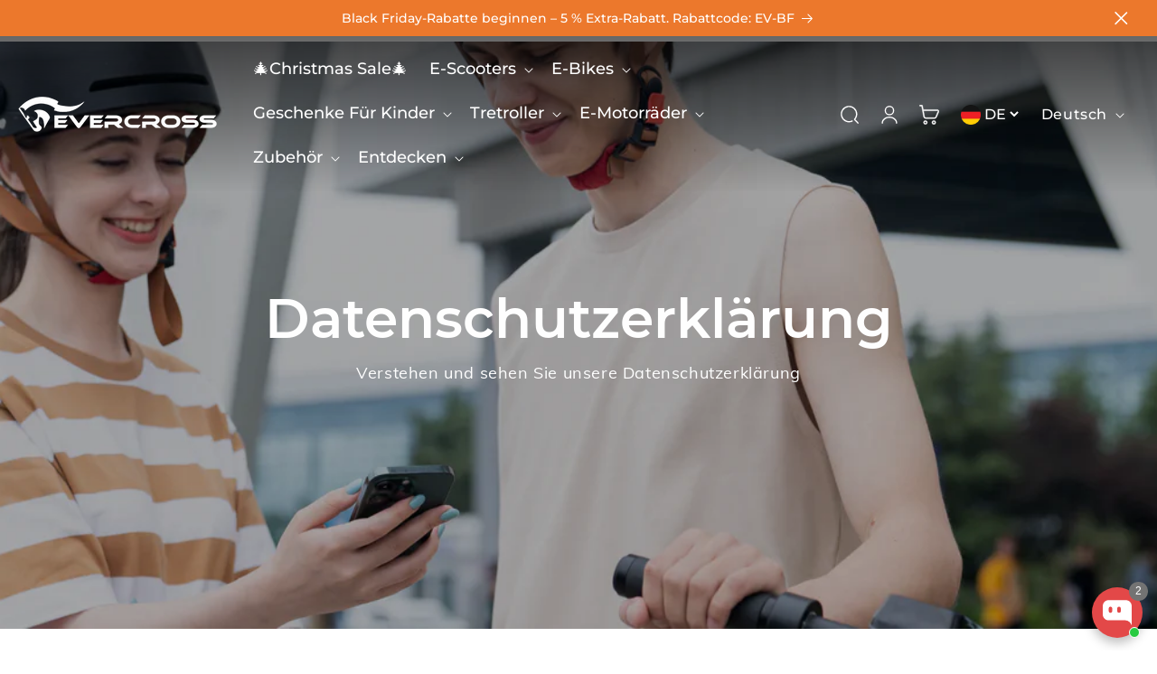

--- FILE ---
content_type: text/html; charset=utf-8
request_url: https://evercross.eu/pages/privacy-policy
body_size: 62412
content:
<!doctype html>
<html class="js" lang="de" page>
  <head>
<!-- BEAE-GLOBAL-FONT --> 
  
 <!-- END BEAE-GLOBAL-FONT -->
<!-- BEAE-HEADER -->


  
  
  
  <link href="//evercross.eu/cdn/shop/t/15/assets/beae.base.min.css?v=167814568080774979251760517429" rel="stylesheet" type="text/css" media="all" />
  
  
      
  
      
  <script src="//evercross.eu/cdn/shop/t/15/assets/beae.base.min.js?v=2079257676093132061760517431" defer="defer"></script>
  <script>
    window.BEAE_HELPER = {
        routes: {
            cart_url: "/cart",
            root_url: "/"
        },
        lang: "de",
        available_lang: {"shop_locale":{"locale":"de","enabled":true,"primary":true,"published":true}}
    };
  </script><!-- END BEAE-HEADER -->
    <meta charset="utf-8">
    <meta http-equiv="X-UA-Compatible" content="IE=edge">
    <meta name="viewport" content="width=device-width,initial-scale=1">
    <meta name="theme-color" content="">

    <link rel="canonical" href="https://evercross.eu/pages/privacy-policy"><link rel="icon" type="image/png" href="//evercross.eu/cdn/shop/files/Mask_group_3.png?crop=center&height=32&v=1747999408&width=32"><link rel="preconnect" href="https://fonts.shopifycdn.com" crossorigin><title>
      Datenschutzerklärung
 &ndash; evercross.eu</title>

    
      <meta name="description" content="Read our Privacy Policy to understand how we collect, use, and protect your personal information when you visit or make a purchase from our site.">
    

    

<meta property="og:site_name" content="evercross.eu">
<meta property="og:url" content="https://evercross.eu/pages/privacy-policy">
<meta property="og:title" content="Datenschutzerklärung">
<meta property="og:type" content="website">
<meta property="og:description" content="Read our Privacy Policy to understand how we collect, use, and protect your personal information when you visit or make a purchase from our site."><meta property="og:image" content="http://evercross.eu/cdn/shop/files/DSC02275_jpg.webp?v=1758527342">
  <meta property="og:image:secure_url" content="https://evercross.eu/cdn/shop/files/DSC02275_jpg.webp?v=1758527342">
  <meta property="og:image:width" content="750">
  <meta property="og:image:height" content="500"><meta name="twitter:card" content="summary_large_image">
<meta name="twitter:title" content="Datenschutzerklärung">
<meta name="twitter:description" content="Read our Privacy Policy to understand how we collect, use, and protect your personal information when you visit or make a purchase from our site.">


    <script src="//evercross.eu/cdn/shop/t/15/assets/constants.js?v=132983761750457495441757318727" defer="defer"></script>
    <script src="//evercross.eu/cdn/shop/t/15/assets/pubsub.js?v=25310214064522200911757318870" defer="defer"></script>
    <script src="//evercross.eu/cdn/shop/t/15/assets/global.js?v=165824705283969689881757318743" defer="defer"></script>
    <script src="//evercross.eu/cdn/shop/t/15/assets/details-disclosure.js?v=13653116266235556501757318732" defer="defer"></script>
    <script src="//evercross.eu/cdn/shop/t/15/assets/details-modal.js?v=25581673532751508451757318733" defer="defer"></script>
    <script src="//evercross.eu/cdn/shop/t/15/assets/search-form.js?v=133129549252120666541757318882" defer="defer"></script>
    <script src="//evercross.eu/cdn/shop/t/15/assets/swiper-bundle.min.js?v=104312064931231207321757318905" defer="defer"></script>
    
<script src="//evercross.eu/cdn/shop/t/15/assets/animations.js?v=88693664871331136111757318678" defer="defer"></script><script>
            var Shopify = Shopify || {};
      // ---------------------------------------------------------------------------
      // Money format handler
      // ---------------------------------------------------------------------------
      Shopify.money_format = "€{{amount_with_comma_separator}}";
        Shopify.money_format = "€{{amount_with_comma_separator}}";
      Shopify.formatMoney = function(cents, format) {
        if (typeof cents == 'string') { cents = cents.replace('.',''); }
        var value = '';
        var placeholderRegex = /\{\{\s*(\w+)\s*\}\}/;
        var formatString = (format || this.money_format);

        function defaultOption(opt, def) {
           return (typeof opt == 'undefined' ? def : opt);
        }

        function formatWithDelimiters(number, precision, thousands, decimal) {
          precision = defaultOption(precision, 2);
          thousands = defaultOption(thousands, ',');
          decimal   = defaultOption(decimal, '.');

          if (isNaN(number) || number == null) { return 0; }

          number = (number/100.0).toFixed(precision);

          var parts   = number.split('.'),
              dollars = parts[0].replace(/(\d)(?=(\d\d\d)+(?!\d))/g, '$1' + thousands),
              cents   = parts[1] ? (decimal + parts[1]) : '';

          return dollars + cents;
        }

        switch(formatString.match(placeholderRegex)[1]) {
          case 'amount':
            value = formatWithDelimiters(cents, 2);
            break;
          case 'amount_no_decimals':
            value = formatWithDelimiters(cents, 0);
            break;
          case 'amount_with_comma_separator':
            value = formatWithDelimiters(cents, 2, '.', ',');
            break;
          case 'amount_no_decimals_with_comma_separator':
            value = formatWithDelimiters(cents, 0, '.', ',');
            break;
        }

        return formatString.replace(placeholderRegex, value);
        };
    </script>

    <script>window.performance && window.performance.mark && window.performance.mark('shopify.content_for_header.start');</script><meta name="google-site-verification" content="7wXii2YyZVxyyfoqgCy5Du1NtRLRgZuzabYluC95NHs">
<meta id="shopify-digital-wallet" name="shopify-digital-wallet" content="/77638566233/digital_wallets/dialog">
<meta name="shopify-checkout-api-token" content="54e7a50150accfb605fc1355203ed359">
<meta id="in-context-paypal-metadata" data-shop-id="77638566233" data-venmo-supported="false" data-environment="production" data-locale="de_DE" data-paypal-v4="true" data-currency="EUR">
<link rel="alternate" hreflang="x-default" href="https://evercross.eu/pages/privacy-policy">
<link rel="alternate" hreflang="de-DE" href="https://evercross.eu/pages/privacy-policy">
<link rel="alternate" hreflang="en-DE" href="https://evercross.eu/en/pages/privacy-policy">
<script async="async" src="/checkouts/internal/preloads.js?locale=de-DE"></script>
<script id="shopify-features" type="application/json">{"accessToken":"54e7a50150accfb605fc1355203ed359","betas":["rich-media-storefront-analytics"],"domain":"evercross.eu","predictiveSearch":true,"shopId":77638566233,"locale":"de"}</script>
<script>var Shopify = Shopify || {};
Shopify.shop = "2a17b4.myshopify.com";
Shopify.locale = "de";
Shopify.currency = {"active":"EUR","rate":"1.0"};
Shopify.country = "DE";
Shopify.theme = {"name":"Copy of 2025 Development（DE德语内容）","id":185828147574,"schema_name":"Dawn","schema_version":"15.3.0","theme_store_id":887,"role":"main"};
Shopify.theme.handle = "null";
Shopify.theme.style = {"id":null,"handle":null};
Shopify.cdnHost = "evercross.eu/cdn";
Shopify.routes = Shopify.routes || {};
Shopify.routes.root = "/";</script>
<script type="module">!function(o){(o.Shopify=o.Shopify||{}).modules=!0}(window);</script>
<script>!function(o){function n(){var o=[];function n(){o.push(Array.prototype.slice.apply(arguments))}return n.q=o,n}var t=o.Shopify=o.Shopify||{};t.loadFeatures=n(),t.autoloadFeatures=n()}(window);</script>
<script id="shop-js-analytics" type="application/json">{"pageType":"page"}</script>
<script defer="defer" async type="module" src="//evercross.eu/cdn/shopifycloud/shop-js/modules/v2/client.init-shop-cart-sync_dgXdnYWx.de.esm.js"></script>
<script defer="defer" async type="module" src="//evercross.eu/cdn/shopifycloud/shop-js/modules/v2/chunk.common_BDBpfUOT.esm.js"></script>
<script type="module">
  await import("//evercross.eu/cdn/shopifycloud/shop-js/modules/v2/client.init-shop-cart-sync_dgXdnYWx.de.esm.js");
await import("//evercross.eu/cdn/shopifycloud/shop-js/modules/v2/chunk.common_BDBpfUOT.esm.js");

  window.Shopify.SignInWithShop?.initShopCartSync?.({"fedCMEnabled":true,"windoidEnabled":true});

</script>
<script>(function() {
  var isLoaded = false;
  function asyncLoad() {
    if (isLoaded) return;
    isLoaded = true;
    var urls = ["\/\/cdn.shopify.com\/proxy\/c0ba0a75dce690bc2ebf583c327a23ab425d4b4080c20ea4640413f293f9d26d\/api.goaffpro.com\/loader.js?shop=2a17b4.myshopify.com\u0026sp-cache-control=cHVibGljLCBtYXgtYWdlPTkwMA","https:\/\/app.mambasms.com\/launcher.js?shop=2a17b4.myshopify.com","https:\/\/mds.oceanpayment.com\/assets\/shopifylogo\/paypal,visa,visa_electron,mastercard,maestro,jcb,discover,klarna.js?shop=2a17b4.myshopify.com"];
    for (var i = 0; i < urls.length; i++) {
      var s = document.createElement('script');
      s.type = 'text/javascript';
      s.async = true;
      s.src = urls[i];
      var x = document.getElementsByTagName('script')[0];
      x.parentNode.insertBefore(s, x);
    }
  };
  if(window.attachEvent) {
    window.attachEvent('onload', asyncLoad);
  } else {
    window.addEventListener('load', asyncLoad, false);
  }
})();</script>
<script id="__st">var __st={"a":77638566233,"offset":3600,"reqid":"682d27d0-0aaf-4aac-98a6-31e6db12eddd-1765446985","pageurl":"evercross.eu\/pages\/privacy-policy","s":"pages-121103745369","u":"f18ba3a0bce8","p":"page","rtyp":"page","rid":121103745369};</script>
<script>window.ShopifyPaypalV4VisibilityTracking = true;</script>
<script id="captcha-bootstrap">!function(){'use strict';const t='contact',e='account',n='new_comment',o=[[t,t],['blogs',n],['comments',n],[t,'customer']],c=[[e,'customer_login'],[e,'guest_login'],[e,'recover_customer_password'],[e,'create_customer']],r=t=>t.map((([t,e])=>`form[action*='/${t}']:not([data-nocaptcha='true']) input[name='form_type'][value='${e}']`)).join(','),a=t=>()=>t?[...document.querySelectorAll(t)].map((t=>t.form)):[];function s(){const t=[...o],e=r(t);return a(e)}const i='password',u='form_key',d=['recaptcha-v3-token','g-recaptcha-response','h-captcha-response',i],f=()=>{try{return window.sessionStorage}catch{return}},m='__shopify_v',_=t=>t.elements[u];function p(t,e,n=!1){try{const o=window.sessionStorage,c=JSON.parse(o.getItem(e)),{data:r}=function(t){const{data:e,action:n}=t;return t[m]||n?{data:e,action:n}:{data:t,action:n}}(c);for(const[e,n]of Object.entries(r))t.elements[e]&&(t.elements[e].value=n);n&&o.removeItem(e)}catch(o){console.error('form repopulation failed',{error:o})}}const l='form_type',E='cptcha';function T(t){t.dataset[E]=!0}const w=window,h=w.document,L='Shopify',v='ce_forms',y='captcha';let A=!1;((t,e)=>{const n=(g='f06e6c50-85a8-45c8-87d0-21a2b65856fe',I='https://cdn.shopify.com/shopifycloud/storefront-forms-hcaptcha/ce_storefront_forms_captcha_hcaptcha.v1.5.2.iife.js',D={infoText:'Durch hCaptcha geschützt',privacyText:'Datenschutz',termsText:'Allgemeine Geschäftsbedingungen'},(t,e,n)=>{const o=w[L][v],c=o.bindForm;if(c)return c(t,g,e,D).then(n);var r;o.q.push([[t,g,e,D],n]),r=I,A||(h.body.append(Object.assign(h.createElement('script'),{id:'captcha-provider',async:!0,src:r})),A=!0)});var g,I,D;w[L]=w[L]||{},w[L][v]=w[L][v]||{},w[L][v].q=[],w[L][y]=w[L][y]||{},w[L][y].protect=function(t,e){n(t,void 0,e),T(t)},Object.freeze(w[L][y]),function(t,e,n,w,h,L){const[v,y,A,g]=function(t,e,n){const i=e?o:[],u=t?c:[],d=[...i,...u],f=r(d),m=r(i),_=r(d.filter((([t,e])=>n.includes(e))));return[a(f),a(m),a(_),s()]}(w,h,L),I=t=>{const e=t.target;return e instanceof HTMLFormElement?e:e&&e.form},D=t=>v().includes(t);t.addEventListener('submit',(t=>{const e=I(t);if(!e)return;const n=D(e)&&!e.dataset.hcaptchaBound&&!e.dataset.recaptchaBound,o=_(e),c=g().includes(e)&&(!o||!o.value);(n||c)&&t.preventDefault(),c&&!n&&(function(t){try{if(!f())return;!function(t){const e=f();if(!e)return;const n=_(t);if(!n)return;const o=n.value;o&&e.removeItem(o)}(t);const e=Array.from(Array(32),(()=>Math.random().toString(36)[2])).join('');!function(t,e){_(t)||t.append(Object.assign(document.createElement('input'),{type:'hidden',name:u})),t.elements[u].value=e}(t,e),function(t,e){const n=f();if(!n)return;const o=[...t.querySelectorAll(`input[type='${i}']`)].map((({name:t})=>t)),c=[...d,...o],r={};for(const[a,s]of new FormData(t).entries())c.includes(a)||(r[a]=s);n.setItem(e,JSON.stringify({[m]:1,action:t.action,data:r}))}(t,e)}catch(e){console.error('failed to persist form',e)}}(e),e.submit())}));const S=(t,e)=>{t&&!t.dataset[E]&&(n(t,e.some((e=>e===t))),T(t))};for(const o of['focusin','change'])t.addEventListener(o,(t=>{const e=I(t);D(e)&&S(e,y())}));const B=e.get('form_key'),M=e.get(l),P=B&&M;t.addEventListener('DOMContentLoaded',(()=>{const t=y();if(P)for(const e of t)e.elements[l].value===M&&p(e,B);[...new Set([...A(),...v().filter((t=>'true'===t.dataset.shopifyCaptcha))])].forEach((e=>S(e,t)))}))}(h,new URLSearchParams(w.location.search),n,t,e,['guest_login'])})(!0,!0)}();</script>
<script integrity="sha256-52AcMU7V7pcBOXWImdc/TAGTFKeNjmkeM1Pvks/DTgc=" data-source-attribution="shopify.loadfeatures" defer="defer" src="//evercross.eu/cdn/shopifycloud/storefront/assets/storefront/load_feature-81c60534.js" crossorigin="anonymous"></script>
<script data-source-attribution="shopify.dynamic_checkout.dynamic.init">var Shopify=Shopify||{};Shopify.PaymentButton=Shopify.PaymentButton||{isStorefrontPortableWallets:!0,init:function(){window.Shopify.PaymentButton.init=function(){};var t=document.createElement("script");t.src="https://evercross.eu/cdn/shopifycloud/portable-wallets/latest/portable-wallets.de.js",t.type="module",document.head.appendChild(t)}};
</script>
<script data-source-attribution="shopify.dynamic_checkout.buyer_consent">
  function portableWalletsHideBuyerConsent(e){var t=document.getElementById("shopify-buyer-consent"),n=document.getElementById("shopify-subscription-policy-button");t&&n&&(t.classList.add("hidden"),t.setAttribute("aria-hidden","true"),n.removeEventListener("click",e))}function portableWalletsShowBuyerConsent(e){var t=document.getElementById("shopify-buyer-consent"),n=document.getElementById("shopify-subscription-policy-button");t&&n&&(t.classList.remove("hidden"),t.removeAttribute("aria-hidden"),n.addEventListener("click",e))}window.Shopify?.PaymentButton&&(window.Shopify.PaymentButton.hideBuyerConsent=portableWalletsHideBuyerConsent,window.Shopify.PaymentButton.showBuyerConsent=portableWalletsShowBuyerConsent);
</script>
<script data-source-attribution="shopify.dynamic_checkout.cart.bootstrap">document.addEventListener("DOMContentLoaded",(function(){function t(){return document.querySelector("shopify-accelerated-checkout-cart, shopify-accelerated-checkout")}if(t())Shopify.PaymentButton.init();else{new MutationObserver((function(e,n){t()&&(Shopify.PaymentButton.init(),n.disconnect())})).observe(document.body,{childList:!0,subtree:!0})}}));
</script>
<script id='scb4127' type='text/javascript' async='' src='https://evercross.eu/cdn/shopifycloud/privacy-banner/storefront-banner.js'></script><link id="shopify-accelerated-checkout-styles" rel="stylesheet" media="screen" href="https://evercross.eu/cdn/shopifycloud/portable-wallets/latest/accelerated-checkout-backwards-compat.css" crossorigin="anonymous">
<style id="shopify-accelerated-checkout-cart">
        #shopify-buyer-consent {
  margin-top: 1em;
  display: inline-block;
  width: 100%;
}

#shopify-buyer-consent.hidden {
  display: none;
}

#shopify-subscription-policy-button {
  background: none;
  border: none;
  padding: 0;
  text-decoration: underline;
  font-size: inherit;
  cursor: pointer;
}

#shopify-subscription-policy-button::before {
  box-shadow: none;
}

      </style>
<script id="sections-script" data-sections="announcement-bar,header" defer="defer" src="//evercross.eu/cdn/shop/t/15/compiled_assets/scripts.js?18881"></script>
<script>window.performance && window.performance.mark && window.performance.mark('shopify.content_for_header.end');</script>


    <style data-shopify>
       @font-face {
  font-family: Montserrat;
  font-weight: 500;
  font-style: normal;
  font-display: swap;
  src: url("//evercross.eu/cdn/fonts/montserrat/montserrat_n5.07ef3781d9c78c8b93c98419da7ad4fbeebb6635.woff2") format("woff2"),
       url("//evercross.eu/cdn/fonts/montserrat/montserrat_n5.adf9b4bd8b0e4f55a0b203cdd84512667e0d5e4d.woff") format("woff");
}

       @font-face {
  font-family: Montserrat;
  font-weight: 700;
  font-style: normal;
  font-display: swap;
  src: url("//evercross.eu/cdn/fonts/montserrat/montserrat_n7.3c434e22befd5c18a6b4afadb1e3d77c128c7939.woff2") format("woff2"),
       url("//evercross.eu/cdn/fonts/montserrat/montserrat_n7.5d9fa6e2cae713c8fb539a9876489d86207fe957.woff") format("woff");
}

       @font-face {
  font-family: Montserrat;
  font-weight: 500;
  font-style: italic;
  font-display: swap;
  src: url("//evercross.eu/cdn/fonts/montserrat/montserrat_i5.d3a783eb0cc26f2fda1e99d1dfec3ebaea1dc164.woff2") format("woff2"),
       url("//evercross.eu/cdn/fonts/montserrat/montserrat_i5.76d414ea3d56bb79ef992a9c62dce2e9063bc062.woff") format("woff");
}

       @font-face {
  font-family: Montserrat;
  font-weight: 700;
  font-style: italic;
  font-display: swap;
  src: url("//evercross.eu/cdn/fonts/montserrat/montserrat_i7.a0d4a463df4f146567d871890ffb3c80408e7732.woff2") format("woff2"),
       url("//evercross.eu/cdn/fonts/montserrat/montserrat_i7.f6ec9f2a0681acc6f8152c40921d2a4d2e1a2c78.woff") format("woff");
}

       @font-face {
  font-family: Montserrat;
  font-weight: 500;
  font-style: normal;
  font-display: swap;
  src: url("//evercross.eu/cdn/fonts/montserrat/montserrat_n5.07ef3781d9c78c8b93c98419da7ad4fbeebb6635.woff2") format("woff2"),
       url("//evercross.eu/cdn/fonts/montserrat/montserrat_n5.adf9b4bd8b0e4f55a0b203cdd84512667e0d5e4d.woff") format("woff");
}


       
         :root,
         .color-scheme-1 {
           --color-background: 255,255,255;
         
           --gradient-background: #ffffff;
         

         

         --color-foreground: 13,13,13;
         --color-background-contrast: 191,191,191;
         --color-shadow: 13,13,13;
         --color-button: 13,13,13;
         --color-button-text: 255,255,255;
         --color-secondary-button: 255,255,255;
         --color-secondary-button-text: 13,13,13;
         --color-link: 13,13,13;
         --color-badge-foreground: 13,13,13;
         --color-badge-background: 255,255,255;
         --color-badge-border: 13,13,13;
         --payment-terms-background-color: rgb(255 255 255);
       }
       
         
         .color-scheme-2 {
           --color-background: 243,243,243;
         
           --gradient-background: #f3f3f3;
         

         

         --color-foreground: 18,18,18;
         --color-background-contrast: 179,179,179;
         --color-shadow: 18,18,18;
         --color-button: 18,18,18;
         --color-button-text: 243,243,243;
         --color-secondary-button: 243,243,243;
         --color-secondary-button-text: 18,18,18;
         --color-link: 18,18,18;
         --color-badge-foreground: 18,18,18;
         --color-badge-background: 243,243,243;
         --color-badge-border: 18,18,18;
         --payment-terms-background-color: rgb(243 243 243);
       }
       
         
         .color-scheme-3 {
           --color-background: 236,120,44;
         
           --gradient-background: #ec782c;
         

         

         --color-foreground: 255,255,255;
         --color-background-contrast: 140,63,13;
         --color-shadow: 18,18,18;
         --color-button: 255,255,255;
         --color-button-text: 0,0,0;
         --color-secondary-button: 236,120,44;
         --color-secondary-button-text: 255,255,255;
         --color-link: 255,255,255;
         --color-badge-foreground: 255,255,255;
         --color-badge-background: 236,120,44;
         --color-badge-border: 255,255,255;
         --payment-terms-background-color: rgb(236 120 44);
       }
       
         
         .color-scheme-4 {
           --color-background: 0,0,0;
         
           --gradient-background: #000000;
         

         

         --color-foreground: 255,255,255;
         --color-background-contrast: 128,128,128;
         --color-shadow: 0,0,0;
         --color-button: 255,255,255;
         --color-button-text: 0,0,0;
         --color-secondary-button: 0,0,0;
         --color-secondary-button-text: 255,255,255;
         --color-link: 255,255,255;
         --color-badge-foreground: 255,255,255;
         --color-badge-background: 0,0,0;
         --color-badge-border: 255,255,255;
         --payment-terms-background-color: rgb(0 0 0);
       }
       
         
         .color-scheme-5 {
           --color-background: 203,25,27;
         
           --gradient-background: #cb191b;
         

         

         --color-foreground: 255,255,255;
         --color-background-contrast: 89,11,12;
         --color-shadow: 0,0,0;
         --color-button: 255,255,255;
         --color-button-text: 203,25,27;
         --color-secondary-button: 203,25,27;
         --color-secondary-button-text: 255,255,255;
         --color-link: 255,255,255;
         --color-badge-foreground: 255,255,255;
         --color-badge-background: 203,25,27;
         --color-badge-border: 255,255,255;
         --payment-terms-background-color: rgb(203 25 27);
       }
       

       body, .color-scheme-1, .color-scheme-2, .color-scheme-3, .color-scheme-4, .color-scheme-5 {
         color: rgba(var(--color-foreground), 1);
         background-color: rgb(var(--color-background));
       }

       :root {
         --font-body-family: Montserrat, sans-serif;
         --font-body-style: normal;
         --font-body-weight: 500;
         --font-body-weight-bold: 800;

         --font-heading-family: Montserrat, sans-serif;
         --font-heading-style: normal;
         --font-heading-weight: 500;

         --font-body-scale: 1.0;
         --font-heading-scale: 1.0;

         --media-padding: px;
         --media-border-opacity: 0.05;
         --media-border-width: 1px;
         --media-radius: 0px;
         --media-shadow-opacity: 0.0;
         --media-shadow-horizontal-offset: 0px;
         --media-shadow-vertical-offset: 4px;
         --media-shadow-blur-radius: 5px;
         --media-shadow-visible: 0;

         --page-width: 166rem;
         --page-width-margin: 0rem;

         --product-card-image-padding: 0.0rem;
         --product-card-corner-radius: 0.0rem;
         --product-card-text-alignment: left;
         --product-card-border-width: 0.0rem;
         --product-card-border-opacity: 0.1;
         --product-card-shadow-opacity: 0.0;
         --product-card-shadow-visible: 0;
         --product-card-shadow-horizontal-offset: 0.0rem;
         --product-card-shadow-vertical-offset: 0.4rem;
         --product-card-shadow-blur-radius: 0.5rem;

         --collection-card-image-padding: 0.0rem;
         --collection-card-corner-radius: 0.0rem;
         --collection-card-text-alignment: left;
         --collection-card-border-width: 0.0rem;
         --collection-card-border-opacity: 0.1;
         --collection-card-shadow-opacity: 0.0;
         --collection-card-shadow-visible: 0;
         --collection-card-shadow-horizontal-offset: 0.0rem;
         --collection-card-shadow-vertical-offset: 0.4rem;
         --collection-card-shadow-blur-radius: 0.5rem;

         --blog-card-image-padding: 0.0rem;
         --blog-card-corner-radius: 0.0rem;
         --blog-card-text-alignment: left;
         --blog-card-border-width: 0.0rem;
         --blog-card-border-opacity: 0.1;
         --blog-card-shadow-opacity: 0.0;
         --blog-card-shadow-visible: 0;
         --blog-card-shadow-horizontal-offset: 0.0rem;
         --blog-card-shadow-vertical-offset: 0.4rem;
         --blog-card-shadow-blur-radius: 0.5rem;

         --badge-corner-radius: 4.0rem;

         --popup-border-width: 1px;
         --popup-border-opacity: 0.1;
         --popup-corner-radius: 0px;
         --popup-shadow-opacity: 0.05;
         --popup-shadow-horizontal-offset: 0px;
         --popup-shadow-vertical-offset: 4px;
         --popup-shadow-blur-radius: 5px;

         --drawer-border-width: 1px;
         --drawer-border-opacity: 0.1;
         --drawer-shadow-opacity: 0.0;
         --drawer-shadow-horizontal-offset: 0px;
         --drawer-shadow-vertical-offset: 4px;
         --drawer-shadow-blur-radius: 5px;

         --spacing-sections-desktop: 0px;
         --spacing-sections-mobile: 0px;

         --grid-desktop-vertical-spacing: 8px;
         --grid-desktop-horizontal-spacing: 8px;
         --grid-mobile-vertical-spacing: 4px;
         --grid-mobile-horizontal-spacing: 4px;

         --text-boxes-border-opacity: 0.1;
         --text-boxes-border-width: 0px;
         --text-boxes-radius: 0px;
         --text-boxes-shadow-opacity: 0.0;
         --text-boxes-shadow-visible: 0;
         --text-boxes-shadow-horizontal-offset: 0px;
         --text-boxes-shadow-vertical-offset: 4px;
         --text-boxes-shadow-blur-radius: 5px;

         --buttons-radius: 40px;
         --buttons-radius-outset: 41px;
         --buttons-border-width: 1px;
         --buttons-border-opacity: 1.0;
         --buttons-shadow-opacity: 0.0;
         --buttons-shadow-visible: 0;
         --buttons-shadow-horizontal-offset: 0px;
         --buttons-shadow-vertical-offset: 0px;
         --buttons-shadow-blur-radius: 0px;
         --buttons-border-offset: 0.3px;

         --inputs-radius: 6px;
         --inputs-border-width: 1px;
         --inputs-border-opacity: 0.55;
         --inputs-shadow-opacity: 0.0;
         --inputs-shadow-horizontal-offset: 0px;
         --inputs-margin-offset: 0px;
         --inputs-shadow-vertical-offset: 4px;
         --inputs-shadow-blur-radius: 5px;
         --inputs-radius-outset: 7px;

         --variant-pills-radius: 40px;
         --variant-pills-border-width: 1px;
         --variant-pills-border-opacity: 0.55;
         --variant-pills-shadow-opacity: 0.0;
         --variant-pills-shadow-horizontal-offset: 0px;
         --variant-pills-shadow-vertical-offset: 4px;
         --variant-pills-shadow-blur-radius: 5px;
       }

       *,
       *::before,
       *::after {
         box-sizing: inherit;
       }

       html {
         box-sizing: border-box;
         font-size: calc(var(--font-body-scale) * 62.5%);
         height: 100%;
       }

       body {
         display: grid;
         grid-template-rows: auto auto 1fr auto;
         grid-template-columns: 100%;
         min-height: 100%;
         margin: 0;
         font-size: 1.5rem;
         letter-spacing: 0.06rem;
         line-height: calc(1 + 0.8 / var(--font-body-scale));
         font-family: var(--font-body-family);
         font-style: var(--font-body-style);
         font-weight: var(--font-body-weight);
       }

       @media screen and (min-width: 750px) {
         body {
           font-size: 1.6rem;
         }
       }

       @font-face {
         font-family: Montserrat-light;
         font-weight: 300;
         font-style: normal;
         font-display: swap;
         src: url("//evercross.eu/cdn/fonts/montserrat/montserrat_n3.e9c2ec7697570c33b13645dbd15f3f729c5e921b.woff2?h1=MmExN2I0LmFjY291bnQubXlzaG9waWZ5LmNvbQ&h2=ZGUuZXZlcmNyb3NzLmV1&h3=ZXZlcmNyb3NzLmV1&hmac=1874fbdf3416d2f15c980b71b0936ef561e142794ec5946eb6f45512618b8ec2") format("woff2"),
              url("//evercross.eu/cdn/fonts/montserrat/montserrat_n3.f481a31eaff8b48749cc413f5c6990b1db3c9103.woff?h1=MmExN2I0LmFjY291bnQubXlzaG9waWZ5LmNvbQ&h2=ZGUuZXZlcmNyb3NzLmV1&h3=ZXZlcmNyb3NzLmV1&hmac=783af6bbb011b86ef35d948f65c40963dc273d21d9b85630b4a496a0f2c9aee7") format("woff");
       }


      @font-face {
         font-family: Montserrat-regular;
         font-weight: 400;
         font-style: normal;
         font-display: swap;
         src: url("//evercross.eu/cdn/fonts/montserrat/montserrat_n4.1d581f6d4bf1a97f4cbc0b88b933bc136d38d178.woff2?h1=MmExN2I0LmFjY291bnQubXlzaG9waWZ5LmNvbQ&h2=ZGUuZXZlcmNyb3NzLmV1&h3=ZXZlcmNyb3NzLmV1&hmac=74936d7a9e90053489c0e0f9b709efd2cc5deb53fcd9453a46338ef7a6a3e496") format("woff2"),
              url("//evercross.eu/cdn/fonts/montserrat/montserrat_n4.cfce41a967758ce5a9b7d48daeb5b028fd977a9b.woff?h1=MmExN2I0LmFjY291bnQubXlzaG9waWZ5LmNvbQ&h2=ZGUuZXZlcmNyb3NzLmV1&h3=ZXZlcmNyb3NzLmV1&hmac=34f9f90598adbaf993fd6180a074e1a60917f327567932daff09808dcf4254d4") format("woff");
       }


       @font-face {
         font-family: Montserrat-semi-bold;
         font-weight: 600;
         font-style: normal;
         font-display: swap;
         src: url("//evercross.eu/cdn/fonts/montserrat/montserrat_n6.7a3c341961dc23aaabcc116124b80f2a7abec1a2.woff2?h1=MmExN2I0LmFjY291bnQubXlzaG9waWZ5LmNvbQ&h2=ZGUuZXZlcmNyb3NzLmV1&h3=ZXZlcmNyb3NzLmV1&hmac=3c48fa958725114fa58bf3e6d5ae5c95daa26532671b0e518d0128f4ff0acdb7") format("woff2"),
              url("//evercross.eu/cdn/fonts/montserrat/montserrat_n6.2c97c1a692c63ad09ab0635cb73b1939c5f417c0.woff?h1=MmExN2I0LmFjY291bnQubXlzaG9waWZ5LmNvbQ&h2=ZGUuZXZlcmNyb3NzLmV1&h3=ZXZlcmNyb3NzLmV1&hmac=557fa3ead3362e4d0822c9c874c6f8c42bc7813f167e6116e23f7588ee570529") format("woff");
       }

       @font-face {
         font-family: Mulish-regular;
         font-weight: 600;
         font-style: normal;
         src: url("https://cdn.shopify.com/s/files/1/0776/3856/6233/files/Mulish-Regular.woff2?v=1744179147") format("woff2");
       }

       @font-face {
         font-family: Mulish-semibold;
         font-weight: 700;
         font-style: normal;
         src: url("https://cdn.shopify.com/s/files/1/0776/3856/6233/files/Mulish_SemiBold.woff?v=1744179179") format("woff");
       }
    </style>

    <link href="//evercross.eu/cdn/shop/t/15/assets/base.css?v=132309304607362449281758794657" rel="stylesheet" type="text/css" media="all" />
    <link href="//evercross.eu/cdn/shop/t/15/assets/swiper-bundle.min.css?v=105823534376755306881757318904" rel="stylesheet" type="text/css" media="all" />
    <link rel="stylesheet" href="//evercross.eu/cdn/shop/t/15/assets/component-cart-items.css?v=40215096681753493701757318694" media="print" onload="this.media='all'"><link href="//evercross.eu/cdn/shop/t/15/assets/component-cart-drawer.css?v=13415313572444299911757318693" rel="stylesheet" type="text/css" media="all" />
      <link href="//evercross.eu/cdn/shop/t/15/assets/component-cart.css?v=51599957648712515751757318696" rel="stylesheet" type="text/css" media="all" />
      <link href="//evercross.eu/cdn/shop/t/15/assets/component-totals.css?v=142197148399468494651757318725" rel="stylesheet" type="text/css" media="all" />
      <link href="//evercross.eu/cdn/shop/t/15/assets/component-price.css?v=98549481286354373051757318715" rel="stylesheet" type="text/css" media="all" />
      <link href="//evercross.eu/cdn/shop/t/15/assets/component-discounts.css?v=152760482443307489271757318700" rel="stylesheet" type="text/css" media="all" />
<link rel="preload" as="font" href="//evercross.eu/cdn/fonts/montserrat/montserrat_n5.07ef3781d9c78c8b93c98419da7ad4fbeebb6635.woff2" type="font/woff2" crossorigin>
      <link rel="preload" as="font" href="//evercross.eu/cdn/fonts/montserrat/montserrat_n5.07ef3781d9c78c8b93c98419da7ad4fbeebb6635.woff2" type="font/woff2" crossorigin>
      
<link href="//evercross.eu/cdn/shop/t/15/assets/component-localization-form.css?v=134758846578818778481757318706" rel="stylesheet" type="text/css" media="all" />
      <script src="//evercross.eu/cdn/shop/t/15/assets/localization-form.js?v=144176611646395275351757318846" defer="defer"></script><link
        rel="stylesheet"
        href="//evercross.eu/cdn/shop/t/15/assets/component-predictive-search.css?v=165342642530328352841757318714"
        media="print"
        onload="this.media='all'"
      ><script>
      if (Shopify.designMode) {
        document.documentElement.classList.add('shopify-design-mode');
      }
    </script>
  
            
                
            
<!-- BEGIN app block: shopify://apps/judge-me-reviews/blocks/judgeme_core/61ccd3b1-a9f2-4160-9fe9-4fec8413e5d8 --><!-- Start of Judge.me Core -->




<link rel="dns-prefetch" href="https://cdnwidget.judge.me">
<link rel="dns-prefetch" href="https://cdn.judge.me">
<link rel="dns-prefetch" href="https://cdn1.judge.me">
<link rel="dns-prefetch" href="https://api.judge.me">

<script data-cfasync='false' class='jdgm-settings-script'>window.jdgmSettings={"pagination":5,"disable_web_reviews":false,"badge_no_review_text":"Keine Bewertungen","badge_n_reviews_text":"{{ n }} Bewertung/Bewertungen","hide_badge_preview_if_no_reviews":true,"badge_hide_text":false,"enforce_center_preview_badge":false,"widget_title":"Kundenbewertungen","widget_open_form_text":"Bewertung schreiben","widget_close_form_text":"Bewertung abbrechen","widget_refresh_page_text":"Seite aktualisieren","widget_summary_text":"Basierend auf {{ number_of_reviews }} Bewertung/Bewertungen","widget_no_review_text":"Schreiben Sie die erste Bewertung","widget_name_field_text":"Anzeigename","widget_verified_name_field_text":"Verifizierter Name (öffentlich)","widget_name_placeholder_text":"Anzeigename","widget_required_field_error_text":"Dieses Feld ist erforderlich.","widget_email_field_text":"E-Mail-Adresse","widget_verified_email_field_text":"Verifizierte E-Mail (privat, kann nicht bearbeitet werden)","widget_email_placeholder_text":"Ihre E-Mail-Adresse","widget_email_field_error_text":"Bitte geben Sie eine gültige E-Mail-Adresse ein.","widget_rating_field_text":"Bewertung","widget_review_title_field_text":"Bewertungstitel","widget_review_title_placeholder_text":"Geben Sie Ihrer Bewertung einen Titel","widget_review_body_field_text":"Bewertungsinhalt","widget_review_body_placeholder_text":"Beginnen Sie hier zu schreiben...","widget_pictures_field_text":"Bild/Video (optional)","widget_submit_review_text":"Bewertung abschicken","widget_submit_verified_review_text":"Verifizierte Bewertung abschicken","widget_submit_success_msg_with_auto_publish":"Vielen Dank! Bitte aktualisieren Sie die Seite in wenigen Momenten, um Ihre Bewertung zu sehen. Sie können Ihre Bewertung entfernen oder bearbeiten, indem Sie sich bei \u003ca href='https://judge.me/login' target='_blank' rel='nofollow noopener'\u003eJudge.me\u003c/a\u003e anmelden","widget_submit_success_msg_no_auto_publish":"Vielen Dank! Ihre Bewertung wird veröffentlicht, sobald sie vom Shop-Administrator genehmigt wurde. Sie können Ihre Bewertung entfernen oder bearbeiten, indem Sie sich bei \u003ca href='https://judge.me/login' target='_blank' rel='nofollow noopener'\u003eJudge.me\u003c/a\u003e anmelden","widget_show_default_reviews_out_of_total_text":"Es werden {{ n_reviews_shown }} von {{ n_reviews }} Bewertungen angezeigt.","widget_show_all_link_text":"Alle anzeigen","widget_show_less_link_text":"Weniger anzeigen","widget_author_said_text":"{{ reviewer_name }} sagte:","widget_days_text":"vor {{ n }} Tag/Tagen","widget_weeks_text":"vor {{ n }} Woche/Wochen","widget_months_text":"vor {{ n }} Monat/Monaten","widget_years_text":"vor {{ n }} Jahr/Jahren","widget_yesterday_text":"Gestern","widget_today_text":"Heute","widget_replied_text":"\u003e\u003e {{ shop_name }} antwortete:","widget_read_more_text":"Mehr lesen","widget_rating_filter_see_all_text":"Alle Bewertungen anzeigen","widget_sorting_most_recent_text":"Neueste","widget_sorting_highest_rating_text":"Höchste Bewertung","widget_sorting_lowest_rating_text":"Niedrigste Bewertung","widget_sorting_with_pictures_text":"Nur Bilder","widget_sorting_most_helpful_text":"Hilfreichste","widget_open_question_form_text":"Eine Frage stellen","widget_reviews_subtab_text":"Bewertungen","widget_questions_subtab_text":"Fragen","widget_question_label_text":"Frage","widget_answer_label_text":"Antwort","widget_question_placeholder_text":"Schreiben Sie hier Ihre Frage","widget_submit_question_text":"Frage absenden","widget_question_submit_success_text":"Vielen Dank für Ihre Frage! Wir werden Sie benachrichtigen, sobald sie beantwortet wird.","verified_badge_text":"Verifiziert","verified_badge_placement":"left-of-reviewer-name","widget_hide_border":false,"widget_social_share":false,"all_reviews_include_out_of_store_products":true,"all_reviews_out_of_store_text":"(außerhalb des Shops)","all_reviews_product_name_prefix_text":"über","enable_review_pictures":true,"widget_product_reviews_subtab_text":"Produktbewertungen","widget_shop_reviews_subtab_text":"Shop-Bewertungen","widget_write_a_store_review_text":"Shop-Bewertung schreiben","widget_other_languages_heading":"Bewertungen in anderen Sprachen","widget_translate_review_text":"Bewertung übersetzen nach {{ language }}","widget_translating_review_text":"Übersetzung läuft...","widget_show_original_translation_text":"Original anzeigen ({{ language }})","widget_translate_review_failed_text":"Bewertung konnte nicht übersetzt werden.","widget_translate_review_retry_text":"Erneut versuchen","widget_translate_review_try_again_later_text":"Versuchen Sie es später noch einmal","widget_sorting_pictures_first_text":"Bilder zuerst","floating_tab_button_name":"★ Bewertungen","floating_tab_title":"Lassen Sie Kunden für uns sprechen","floating_tab_url":"","floating_tab_url_enabled":false,"all_reviews_text_badge_text":"Kunden bewerten uns mit {{ shop.metafields.judgeme.all_reviews_rating | round: 1 }}/5 basierend auf {{ shop.metafields.judgeme.all_reviews_count }} Bewertungen.","all_reviews_text_badge_text_branded_style":"{{ shop.metafields.judgeme.all_reviews_rating | round: 1 }} von 5 Sternen basierend auf {{ shop.metafields.judgeme.all_reviews_count }} Bewertungen","all_reviews_text_badge_url":"","all_reviews_text_style":"branded","all_reviews_text_show_jm_brand":false,"featured_carousel_title":"Lassen Sie Kunden für uns sprechen","featured_carousel_count_text":"aus {{ n }} Bewertungen","featured_carousel_url":"","verified_count_badge_style":"branded","verified_count_badge_url":"","picture_reminder_submit_button":"Upload Pictures","widget_sorting_videos_first_text":"Videos zuerst","widget_review_pending_text":"Ausstehend","remove_microdata_snippet":true,"preview_badge_no_question_text":"Keine Fragen","preview_badge_n_question_text":"{{ number_of_questions }} Frage/Fragen","widget_search_bar_placeholder":"Bewertungen durchsuchen","widget_sorting_verified_only_text":"Nur verifizierte","featured_carousel_verified_badge_enable":true,"featured_carousel_more_reviews_button_text":"Mehr Bewertungen lesen","featured_carousel_view_product_button_text":"Produkt ansehen","all_reviews_page_load_more_text":"Mehr Bewertungen laden","widget_advanced_speed_features":5,"widget_public_name_text":"wird öffentlich angezeigt wie","default_reviewer_name_has_non_latin":true,"widget_reviewer_anonymous":"Anonym","medals_widget_title":"Judge.me Bewertungsmedaillen","widget_invalid_yt_video_url_error_text":"Keine YouTube-Video-URL","widget_max_length_field_error_text":"Bitte geben Sie nicht mehr als {0} Zeichen ein.","widget_verified_by_shop_text":"Verifiziert vom Shop","widget_load_with_code_splitting":true,"widget_ugc_title":"Von uns hergestellt, von Ihnen geteilt","widget_ugc_subtitle":"Markieren Sie uns, um Ihr Bild auf unserer Seite zu sehen","widget_ugc_primary_button_text":"Jetzt kaufen","widget_ugc_secondary_button_text":"Mehr laden","widget_ugc_reviews_button_text":"Bewertungen ansehen","widget_primary_color":"#F18B20","widget_summary_average_rating_text":"{{ average_rating }} von 5","widget_media_grid_title":"Kundenfotos \u0026 -videos","widget_media_grid_see_more_text":"Mehr sehen","widget_verified_by_judgeme_text":"Verifiziert von Judge.me","widget_verified_by_judgeme_text_in_store_medals":"Verifiziert von Judge.me","widget_media_field_exceed_quantity_message":"Entschuldigung, wir können nur {{ max_media }} für eine Bewertung akzeptieren.","widget_media_field_exceed_limit_message":"{{ file_name }} ist zu groß, bitte wählen Sie ein {{ media_type }} kleiner als {{ size_limit }}MB.","widget_review_submitted_text":"Bewertung abgesendet!","widget_question_submitted_text":"Frage abgesendet!","widget_close_form_text_question":"Abbrechen","widget_write_your_answer_here_text":"Schreiben Sie hier Ihre Antwort","widget_enabled_branded_link":true,"widget_show_collected_by_judgeme":false,"widget_collected_by_judgeme_text":"gesammelt von Judge.me","widget_load_more_text":"Mehr laden","widget_full_review_text":"Vollständige Bewertung","widget_read_more_reviews_text":"Mehr Bewertungen lesen","widget_read_questions_text":"Fragen lesen","widget_questions_and_answers_text":"Fragen \u0026 Antworten","widget_verified_by_text":"Verifiziert von","widget_verified_text":"Verifiziert","widget_number_of_reviews_text":"{{ number_of_reviews }} Bewertungen","widget_back_button_text":"Zurück","widget_next_button_text":"Weiter","widget_custom_forms_filter_button":"Filter","how_reviews_are_collected":"Wie werden Bewertungen gesammelt?","widget_gdpr_statement":"Wie wir Ihre Daten verwenden: Wir kontaktieren Sie nur bezüglich der von Ihnen abgegebenen Bewertung und nur, wenn nötig. Durch das Absenden Ihrer Bewertung stimmen Sie den \u003ca href='https://judge.me/terms' target='_blank' rel='nofollow noopener'\u003eNutzungsbedingungen\u003c/a\u003e, der \u003ca href='https://judge.me/privacy' target='_blank' rel='nofollow noopener'\u003eDatenschutzrichtlinie\u003c/a\u003e und den \u003ca href='https://judge.me/content-policy' target='_blank' rel='nofollow noopener'\u003eInhaltsrichtlinien\u003c/a\u003e von Judge.me zu.","review_snippet_widget_round_border_style":true,"review_snippet_widget_card_color":"#FFFFFF","review_snippet_widget_slider_arrows_background_color":"#FFFFFF","review_snippet_widget_slider_arrows_color":"#000000","review_snippet_widget_star_color":"#108474","all_reviews_product_variant_label_text":"Variante: ","widget_show_verified_branding":true,"widget_show_review_title_input":false,"request_store_review_after_product_review":true,"review_content_screen_title_text":"Wie würden Sie dieses Produkt bewerten?","review_content_introduction_text":"Wir würden uns freuen, wenn Sie etwas über Ihre Erfahrung teilen würden.","one_star_review_guidance_text":"Schlecht","five_star_review_guidance_text":"Großartig","customer_information_screen_title_text":"Über Sie","customer_information_introduction_text":"Bitte teilen Sie uns mehr über sich mit.","custom_questions_screen_title_text":"Ihre Erfahrung im Detail","custom_questions_introduction_text":"Hier sind einige Fragen, die uns helfen, mehr über Ihre Erfahrung zu verstehen.","review_submitted_screen_title_text":"Vielen Dank für Ihre Bewertung!","review_submitted_screen_thank_you_text":"Wir verarbeiten sie und sie wird bald im Shop erscheinen.","review_submitted_screen_email_verification_text":"Bitte bestätigen Sie Ihre E-Mail-Adresse, indem Sie auf den Link klicken, den wir Ihnen gerade gesendet haben. Dies hilft uns, die Bewertungen authentisch zu halten.","review_submitted_request_store_review_text":"Möchten Sie Ihre Erfahrung beim Einkaufen bei uns teilen?","review_submitted_review_other_products_text":"Möchten Sie diese Produkte bewerten?","store_review_screen_title_text":"Möchten Sie Ihre Erfahrung mit uns teilen?","store_review_introduction_text":"Wir würden uns freuen, wenn Sie etwas über Ihre Erfahrung teilen würden.","reviewer_media_screen_title_picture_text":"Bild teilen","reviewer_media_introduction_picture_text":"Laden Sie ein Foto hoch, um Ihre Bewertung zu unterstützen.","reviewer_media_screen_title_video_text":"Video teilen","reviewer_media_introduction_video_text":"Laden Sie ein Video hoch, um Ihre Bewertung zu unterstützen.","reviewer_media_screen_title_picture_or_video_text":"Bild oder Video teilen","reviewer_media_introduction_picture_or_video_text":"Laden Sie ein Foto oder Video hoch, um Ihre Bewertung zu unterstützen.","reviewer_media_youtube_url_text":"Fügen Sie hier Ihre Youtube-URL ein","advanced_settings_next_step_button_text":"Weiter","advanced_settings_close_review_button_text":"Schließen","modal_write_review_flow":true,"write_review_flow_required_text":"Erforderlich","write_review_flow_privacy_message_text":"Wir respektieren Ihre Privatsphäre.","write_review_flow_anonymous_text":"Bewertung als anonym","write_review_flow_visibility_text":"Dies wird nicht für andere Kunden sichtbar sein.","write_review_flow_multiple_selection_help_text":"Wählen Sie so viele aus, wie Sie möchten","write_review_flow_single_selection_help_text":"Wählen Sie eine Option","write_review_flow_required_field_error_text":"Dieses Feld ist erforderlich","write_review_flow_invalid_email_error_text":"Bitte geben Sie eine gültige E-Mail-Adresse ein","write_review_flow_max_length_error_text":"Max. {{ max_length }} Zeichen.","write_review_flow_media_upload_text":"\u003cb\u003eZum Hochladen klicken\u003c/b\u003e oder ziehen und ablegen","write_review_flow_gdpr_statement":"Wir kontaktieren Sie nur bei Bedarf bezüglich Ihrer Bewertung. Mit dem Absenden Ihrer Bewertung stimmen Sie unseren \u003ca href='https://judge.me/terms' target='_blank' rel='nofollow noopener'\u003eGeschäftsbedingungen\u003c/a\u003e und unserer \u003ca href='https://judge.me/privacy' target='_blank' rel='nofollow noopener'\u003eDatenschutzrichtlinie\u003c/a\u003e zu.","negative_review_resolution_screen_title_text":"Erzählen Sie uns mehr","negative_review_resolution_text":"Wir sehen, dass Sie keine großartige Erfahrung gemacht haben. Bevor Sie eine Bewertung hinterlassen, kontaktieren Sie uns, und wir würden gerne alles tun, was wir können, um sicherzustellen, dass Ihre Erfahrung großartig ist.","negative_review_resolution_button_text":"Kontaktieren Sie uns","transparency_badges_collected_via_store_invite_text":"Bewertung gesammelt durch eine Einladung zum Shop","transparency_badges_from_another_provider_text":"Bewertung gesammelt von einem anderen Anbieter","transparency_badges_collected_from_store_visitor_text":"Bewertung gesammelt von einem Shop-Besucher","transparency_badges_written_in_google_text":"Bewertung in Google geschrieben","transparency_badges_written_in_etsy_text":"Bewertung in Etsy geschrieben","transparency_badges_written_in_shop_app_text":"Bewertung in Shop App geschrieben","transparency_badges_earned_reward_text":"Bewertung erhielt eine Belohnung für zukünftige Bestellungen","review_widget_review_word_singular":"Bewertung","review_widget_review_word_plural":"Bewertungen","platform":"shopify","branding_url":"https://app.judge.me/reviews","branding_text":"Unterstützt von Judge.me","locale":"en","reply_name":"evercross.eu","widget_version":"3.0","footer":true,"autopublish":true,"review_dates":true,"enable_custom_form":false,"shop_locale":"de","enable_multi_locales_translations":false,"show_review_title_input":false,"review_verification_email_status":"always","can_be_branded":false,"reply_name_text":"evercross.eu"};</script> <style class='jdgm-settings-style'>﻿.jdgm-xx{left:0}:root{--jdgm-primary-color: #F18B20;--jdgm-secondary-color: rgba(241,139,32,0.1);--jdgm-star-color: #F18B20;--jdgm-write-review-text-color: white;--jdgm-write-review-bg-color: #F18B20;--jdgm-paginate-color: #F18B20;--jdgm-border-radius: 0;--jdgm-reviewer-name-color: #F18B20}.jdgm-histogram__bar-content{background-color:#F18B20}.jdgm-rev[data-verified-buyer=true] .jdgm-rev__icon.jdgm-rev__icon:after,.jdgm-rev__buyer-badge.jdgm-rev__buyer-badge{color:white;background-color:#F18B20}.jdgm-review-widget--small .jdgm-gallery.jdgm-gallery .jdgm-gallery__thumbnail-link:nth-child(8) .jdgm-gallery__thumbnail-wrapper.jdgm-gallery__thumbnail-wrapper:before{content:"Mehr sehen"}@media only screen and (min-width: 768px){.jdgm-gallery.jdgm-gallery .jdgm-gallery__thumbnail-link:nth-child(8) .jdgm-gallery__thumbnail-wrapper.jdgm-gallery__thumbnail-wrapper:before{content:"Mehr sehen"}}.jdgm-prev-badge[data-average-rating='0.00']{display:none !important}.jdgm-author-all-initials{display:none !important}.jdgm-author-last-initial{display:none !important}.jdgm-rev-widg__title{visibility:hidden}.jdgm-rev-widg__summary-text{visibility:hidden}.jdgm-prev-badge__text{visibility:hidden}.jdgm-rev__prod-link-prefix:before{content:'über'}.jdgm-rev__variant-label:before{content:'Variante: '}.jdgm-rev__out-of-store-text:before{content:'(außerhalb des Shops)'}@media only screen and (min-width: 768px){.jdgm-rev__pics .jdgm-rev_all-rev-page-picture-separator,.jdgm-rev__pics .jdgm-rev__product-picture{display:none}}@media only screen and (max-width: 768px){.jdgm-rev__pics .jdgm-rev_all-rev-page-picture-separator,.jdgm-rev__pics .jdgm-rev__product-picture{display:none}}.jdgm-preview-badge[data-template="product"]{display:none !important}.jdgm-preview-badge[data-template="collection"]{display:none !important}.jdgm-preview-badge[data-template="index"]{display:none !important}.jdgm-review-widget[data-from-snippet="true"]{display:none !important}.jdgm-verified-count-badget[data-from-snippet="true"]{display:none !important}.jdgm-carousel-wrapper[data-from-snippet="true"]{display:none !important}.jdgm-all-reviews-text[data-from-snippet="true"]{display:none !important}.jdgm-medals-section[data-from-snippet="true"]{display:none !important}.jdgm-ugc-media-wrapper[data-from-snippet="true"]{display:none !important}.jdgm-review-snippet-widget .jdgm-rev-snippet-widget__cards-container .jdgm-rev-snippet-card{border-radius:8px;background:#fff}.jdgm-review-snippet-widget .jdgm-rev-snippet-widget__cards-container .jdgm-rev-snippet-card__rev-rating .jdgm-star{color:#108474}.jdgm-review-snippet-widget .jdgm-rev-snippet-widget__prev-btn,.jdgm-review-snippet-widget .jdgm-rev-snippet-widget__next-btn{border-radius:50%;background:#fff}.jdgm-review-snippet-widget .jdgm-rev-snippet-widget__prev-btn>svg,.jdgm-review-snippet-widget .jdgm-rev-snippet-widget__next-btn>svg{fill:#000}.jdgm-full-rev-modal.rev-snippet-widget .jm-mfp-container .jm-mfp-content,.jdgm-full-rev-modal.rev-snippet-widget .jm-mfp-container .jdgm-full-rev__icon,.jdgm-full-rev-modal.rev-snippet-widget .jm-mfp-container .jdgm-full-rev__pic-img,.jdgm-full-rev-modal.rev-snippet-widget .jm-mfp-container .jdgm-full-rev__reply{border-radius:8px}.jdgm-full-rev-modal.rev-snippet-widget .jm-mfp-container .jdgm-full-rev[data-verified-buyer="true"] .jdgm-full-rev__icon::after{border-radius:8px}.jdgm-full-rev-modal.rev-snippet-widget .jm-mfp-container .jdgm-full-rev .jdgm-rev__buyer-badge{border-radius:calc( 8px / 2 )}.jdgm-full-rev-modal.rev-snippet-widget .jm-mfp-container .jdgm-full-rev .jdgm-full-rev__replier::before{content:'evercross.eu'}.jdgm-full-rev-modal.rev-snippet-widget .jm-mfp-container .jdgm-full-rev .jdgm-full-rev__product-button{border-radius:calc( 8px * 6 )}
</style> <style class='jdgm-settings-style'></style>

  
  
  
  <style class='jdgm-miracle-styles'>
  @-webkit-keyframes jdgm-spin{0%{-webkit-transform:rotate(0deg);-ms-transform:rotate(0deg);transform:rotate(0deg)}100%{-webkit-transform:rotate(359deg);-ms-transform:rotate(359deg);transform:rotate(359deg)}}@keyframes jdgm-spin{0%{-webkit-transform:rotate(0deg);-ms-transform:rotate(0deg);transform:rotate(0deg)}100%{-webkit-transform:rotate(359deg);-ms-transform:rotate(359deg);transform:rotate(359deg)}}@font-face{font-family:'JudgemeStar';src:url("[data-uri]") format("woff");font-weight:normal;font-style:normal}.jdgm-star{font-family:'JudgemeStar';display:inline !important;text-decoration:none !important;padding:0 4px 0 0 !important;margin:0 !important;font-weight:bold;opacity:1;-webkit-font-smoothing:antialiased;-moz-osx-font-smoothing:grayscale}.jdgm-star:hover{opacity:1}.jdgm-star:last-of-type{padding:0 !important}.jdgm-star.jdgm--on:before{content:"\e000"}.jdgm-star.jdgm--off:before{content:"\e001"}.jdgm-star.jdgm--half:before{content:"\e002"}.jdgm-widget *{margin:0;line-height:1.4;-webkit-box-sizing:border-box;-moz-box-sizing:border-box;box-sizing:border-box;-webkit-overflow-scrolling:touch}.jdgm-hidden{display:none !important;visibility:hidden !important}.jdgm-temp-hidden{display:none}.jdgm-spinner{width:40px;height:40px;margin:auto;border-radius:50%;border-top:2px solid #eee;border-right:2px solid #eee;border-bottom:2px solid #eee;border-left:2px solid #ccc;-webkit-animation:jdgm-spin 0.8s infinite linear;animation:jdgm-spin 0.8s infinite linear}.jdgm-spinner:empty{display:block}.jdgm-prev-badge{display:block !important}

</style>


  
  
   


<script data-cfasync='false' class='jdgm-script'>
!function(e){window.jdgm=window.jdgm||{},jdgm.CDN_HOST="https://cdnwidget.judge.me/",jdgm.API_HOST="https://api.judge.me/",jdgm.CDN_BASE_URL="https://cdn.shopify.com/extensions/019b0cac-cff0-7e9e-8d68-33c30d1f27af/judgeme-extensions-260/assets/",
jdgm.docReady=function(d){(e.attachEvent?"complete"===e.readyState:"loading"!==e.readyState)?
setTimeout(d,0):e.addEventListener("DOMContentLoaded",d)},jdgm.loadCSS=function(d,t,o,a){
!o&&jdgm.loadCSS.requestedUrls.indexOf(d)>=0||(jdgm.loadCSS.requestedUrls.push(d),
(a=e.createElement("link")).rel="stylesheet",a.class="jdgm-stylesheet",a.media="nope!",
a.href=d,a.onload=function(){this.media="all",t&&setTimeout(t)},e.body.appendChild(a))},
jdgm.loadCSS.requestedUrls=[],jdgm.loadJS=function(e,d){var t=new XMLHttpRequest;
t.onreadystatechange=function(){4===t.readyState&&(Function(t.response)(),d&&d(t.response))},
t.open("GET",e),t.send()},jdgm.docReady((function(){(window.jdgmLoadCSS||e.querySelectorAll(
".jdgm-widget, .jdgm-all-reviews-page").length>0)&&(jdgmSettings.widget_load_with_code_splitting?
parseFloat(jdgmSettings.widget_version)>=3?jdgm.loadCSS(jdgm.CDN_HOST+"widget_v3/base.css"):
jdgm.loadCSS(jdgm.CDN_HOST+"widget/base.css"):jdgm.loadCSS(jdgm.CDN_HOST+"shopify_v2.css"),
jdgm.loadJS(jdgm.CDN_HOST+"loa"+"der.js"))}))}(document);
</script>
<noscript><link rel="stylesheet" type="text/css" media="all" href="https://cdnwidget.judge.me/shopify_v2.css"></noscript>

<!-- BEGIN app snippet: theme_fix_tags --><script>
  (function() {
    var jdgmThemeFixes = null;
    if (!jdgmThemeFixes) return;
    var thisThemeFix = jdgmThemeFixes[Shopify.theme.id];
    if (!thisThemeFix) return;

    if (thisThemeFix.html) {
      document.addEventListener("DOMContentLoaded", function() {
        var htmlDiv = document.createElement('div');
        htmlDiv.classList.add('jdgm-theme-fix-html');
        htmlDiv.innerHTML = thisThemeFix.html;
        document.body.append(htmlDiv);
      });
    };

    if (thisThemeFix.css) {
      var styleTag = document.createElement('style');
      styleTag.classList.add('jdgm-theme-fix-style');
      styleTag.innerHTML = thisThemeFix.css;
      document.head.append(styleTag);
    };

    if (thisThemeFix.js) {
      var scriptTag = document.createElement('script');
      scriptTag.classList.add('jdgm-theme-fix-script');
      scriptTag.innerHTML = thisThemeFix.js;
      document.head.append(scriptTag);
    };
  })();
</script>
<!-- END app snippet -->
<!-- End of Judge.me Core -->



<!-- END app block --><script src="https://cdn.shopify.com/extensions/019b0cac-cff0-7e9e-8d68-33c30d1f27af/judgeme-extensions-260/assets/loader.js" type="text/javascript" defer="defer"></script>
<script src="https://cdn.shopify.com/extensions/019afc0e-208e-7c65-b177-b978d91dd0cd/avada-app-133/assets/chatty.js" type="text/javascript" defer="defer"></script>
<script src="https://cdn.shopify.com/extensions/019ab386-af43-734b-8a40-676152b70471/doran-product-reviews-1763948529/assets/pr-sdk.js" type="text/javascript" defer="defer"></script>
<link href="https://monorail-edge.shopifysvc.com" rel="dns-prefetch">
<script>(function(){if ("sendBeacon" in navigator && "performance" in window) {try {var session_token_from_headers = performance.getEntriesByType('navigation')[0].serverTiming.find(x => x.name == '_s').description;} catch {var session_token_from_headers = undefined;}var session_cookie_matches = document.cookie.match(/_shopify_s=([^;]*)/);var session_token_from_cookie = session_cookie_matches && session_cookie_matches.length === 2 ? session_cookie_matches[1] : "";var session_token = session_token_from_headers || session_token_from_cookie || "";function handle_abandonment_event(e) {var entries = performance.getEntries().filter(function(entry) {return /monorail-edge.shopifysvc.com/.test(entry.name);});if (!window.abandonment_tracked && entries.length === 0) {window.abandonment_tracked = true;var currentMs = Date.now();var navigation_start = performance.timing.navigationStart;var payload = {shop_id: 77638566233,url: window.location.href,navigation_start,duration: currentMs - navigation_start,session_token,page_type: "page"};window.navigator.sendBeacon("https://monorail-edge.shopifysvc.com/v1/produce", JSON.stringify({schema_id: "online_store_buyer_site_abandonment/1.1",payload: payload,metadata: {event_created_at_ms: currentMs,event_sent_at_ms: currentMs}}));}}window.addEventListener('pagehide', handle_abandonment_event);}}());</script>
<script id="web-pixels-manager-setup">(function e(e,d,r,n,o){if(void 0===o&&(o={}),!Boolean(null===(a=null===(i=window.Shopify)||void 0===i?void 0:i.analytics)||void 0===a?void 0:a.replayQueue)){var i,a;window.Shopify=window.Shopify||{};var t=window.Shopify;t.analytics=t.analytics||{};var s=t.analytics;s.replayQueue=[],s.publish=function(e,d,r){return s.replayQueue.push([e,d,r]),!0};try{self.performance.mark("wpm:start")}catch(e){}var l=function(){var e={modern:/Edge?\/(1{2}[4-9]|1[2-9]\d|[2-9]\d{2}|\d{4,})\.\d+(\.\d+|)|Firefox\/(1{2}[4-9]|1[2-9]\d|[2-9]\d{2}|\d{4,})\.\d+(\.\d+|)|Chrom(ium|e)\/(9{2}|\d{3,})\.\d+(\.\d+|)|(Maci|X1{2}).+ Version\/(15\.\d+|(1[6-9]|[2-9]\d|\d{3,})\.\d+)([,.]\d+|)( \(\w+\)|)( Mobile\/\w+|) Safari\/|Chrome.+OPR\/(9{2}|\d{3,})\.\d+\.\d+|(CPU[ +]OS|iPhone[ +]OS|CPU[ +]iPhone|CPU IPhone OS|CPU iPad OS)[ +]+(15[._]\d+|(1[6-9]|[2-9]\d|\d{3,})[._]\d+)([._]\d+|)|Android:?[ /-](13[3-9]|1[4-9]\d|[2-9]\d{2}|\d{4,})(\.\d+|)(\.\d+|)|Android.+Firefox\/(13[5-9]|1[4-9]\d|[2-9]\d{2}|\d{4,})\.\d+(\.\d+|)|Android.+Chrom(ium|e)\/(13[3-9]|1[4-9]\d|[2-9]\d{2}|\d{4,})\.\d+(\.\d+|)|SamsungBrowser\/([2-9]\d|\d{3,})\.\d+/,legacy:/Edge?\/(1[6-9]|[2-9]\d|\d{3,})\.\d+(\.\d+|)|Firefox\/(5[4-9]|[6-9]\d|\d{3,})\.\d+(\.\d+|)|Chrom(ium|e)\/(5[1-9]|[6-9]\d|\d{3,})\.\d+(\.\d+|)([\d.]+$|.*Safari\/(?![\d.]+ Edge\/[\d.]+$))|(Maci|X1{2}).+ Version\/(10\.\d+|(1[1-9]|[2-9]\d|\d{3,})\.\d+)([,.]\d+|)( \(\w+\)|)( Mobile\/\w+|) Safari\/|Chrome.+OPR\/(3[89]|[4-9]\d|\d{3,})\.\d+\.\d+|(CPU[ +]OS|iPhone[ +]OS|CPU[ +]iPhone|CPU IPhone OS|CPU iPad OS)[ +]+(10[._]\d+|(1[1-9]|[2-9]\d|\d{3,})[._]\d+)([._]\d+|)|Android:?[ /-](13[3-9]|1[4-9]\d|[2-9]\d{2}|\d{4,})(\.\d+|)(\.\d+|)|Mobile Safari.+OPR\/([89]\d|\d{3,})\.\d+\.\d+|Android.+Firefox\/(13[5-9]|1[4-9]\d|[2-9]\d{2}|\d{4,})\.\d+(\.\d+|)|Android.+Chrom(ium|e)\/(13[3-9]|1[4-9]\d|[2-9]\d{2}|\d{4,})\.\d+(\.\d+|)|Android.+(UC? ?Browser|UCWEB|U3)[ /]?(15\.([5-9]|\d{2,})|(1[6-9]|[2-9]\d|\d{3,})\.\d+)\.\d+|SamsungBrowser\/(5\.\d+|([6-9]|\d{2,})\.\d+)|Android.+MQ{2}Browser\/(14(\.(9|\d{2,})|)|(1[5-9]|[2-9]\d|\d{3,})(\.\d+|))(\.\d+|)|K[Aa][Ii]OS\/(3\.\d+|([4-9]|\d{2,})\.\d+)(\.\d+|)/},d=e.modern,r=e.legacy,n=navigator.userAgent;return n.match(d)?"modern":n.match(r)?"legacy":"unknown"}(),u="modern"===l?"modern":"legacy",c=(null!=n?n:{modern:"",legacy:""})[u],f=function(e){return[e.baseUrl,"/wpm","/b",e.hashVersion,"modern"===e.buildTarget?"m":"l",".js"].join("")}({baseUrl:d,hashVersion:r,buildTarget:u}),m=function(e){var d=e.version,r=e.bundleTarget,n=e.surface,o=e.pageUrl,i=e.monorailEndpoint;return{emit:function(e){var a=e.status,t=e.errorMsg,s=(new Date).getTime(),l=JSON.stringify({metadata:{event_sent_at_ms:s},events:[{schema_id:"web_pixels_manager_load/3.1",payload:{version:d,bundle_target:r,page_url:o,status:a,surface:n,error_msg:t},metadata:{event_created_at_ms:s}}]});if(!i)return console&&console.warn&&console.warn("[Web Pixels Manager] No Monorail endpoint provided, skipping logging."),!1;try{return self.navigator.sendBeacon.bind(self.navigator)(i,l)}catch(e){}var u=new XMLHttpRequest;try{return u.open("POST",i,!0),u.setRequestHeader("Content-Type","text/plain"),u.send(l),!0}catch(e){return console&&console.warn&&console.warn("[Web Pixels Manager] Got an unhandled error while logging to Monorail."),!1}}}}({version:r,bundleTarget:l,surface:e.surface,pageUrl:self.location.href,monorailEndpoint:e.monorailEndpoint});try{o.browserTarget=l,function(e){var d=e.src,r=e.async,n=void 0===r||r,o=e.onload,i=e.onerror,a=e.sri,t=e.scriptDataAttributes,s=void 0===t?{}:t,l=document.createElement("script"),u=document.querySelector("head"),c=document.querySelector("body");if(l.async=n,l.src=d,a&&(l.integrity=a,l.crossOrigin="anonymous"),s)for(var f in s)if(Object.prototype.hasOwnProperty.call(s,f))try{l.dataset[f]=s[f]}catch(e){}if(o&&l.addEventListener("load",o),i&&l.addEventListener("error",i),u)u.appendChild(l);else{if(!c)throw new Error("Did not find a head or body element to append the script");c.appendChild(l)}}({src:f,async:!0,onload:function(){if(!function(){var e,d;return Boolean(null===(d=null===(e=window.Shopify)||void 0===e?void 0:e.analytics)||void 0===d?void 0:d.initialized)}()){var d=window.webPixelsManager.init(e)||void 0;if(d){var r=window.Shopify.analytics;r.replayQueue.forEach((function(e){var r=e[0],n=e[1],o=e[2];d.publishCustomEvent(r,n,o)})),r.replayQueue=[],r.publish=d.publishCustomEvent,r.visitor=d.visitor,r.initialized=!0}}},onerror:function(){return m.emit({status:"failed",errorMsg:"".concat(f," has failed to load")})},sri:function(e){var d=/^sha384-[A-Za-z0-9+/=]+$/;return"string"==typeof e&&d.test(e)}(c)?c:"",scriptDataAttributes:o}),m.emit({status:"loading"})}catch(e){m.emit({status:"failed",errorMsg:(null==e?void 0:e.message)||"Unknown error"})}}})({shopId: 77638566233,storefrontBaseUrl: "https://evercross.eu",extensionsBaseUrl: "https://extensions.shopifycdn.com/cdn/shopifycloud/web-pixels-manager",monorailEndpoint: "https://monorail-edge.shopifysvc.com/unstable/produce_batch",surface: "storefront-renderer",enabledBetaFlags: ["2dca8a86"],webPixelsConfigList: [{"id":"2933490038","configuration":"{}","eventPayloadVersion":"v1","runtimeContext":"STRICT","scriptVersion":"97850fdd7fac520e74d87e9369f83928","type":"APP","apiClientId":5398951,"privacyPurposes":["ANALYTICS","MARKETING","SALE_OF_DATA"],"dataSharingAdjustments":{"protectedCustomerApprovalScopes":["read_customer_address","read_customer_email","read_customer_name","read_customer_personal_data","read_customer_phone"]}},{"id":"2332328310","configuration":"{\"webPixelName\":\"Judge.me\"}","eventPayloadVersion":"v1","runtimeContext":"STRICT","scriptVersion":"34ad157958823915625854214640f0bf","type":"APP","apiClientId":683015,"privacyPurposes":["ANALYTICS"],"dataSharingAdjustments":{"protectedCustomerApprovalScopes":["read_customer_email","read_customer_name","read_customer_personal_data","read_customer_phone"]}},{"id":"1039073625","configuration":"{\"config\":\"{\\\"google_tag_ids\\\":[\\\"G-508D4D5Z5Q\\\",\\\"GT-K8HB26T\\\",\\\"AW-11328116774\\\"],\\\"target_country\\\":\\\"DE\\\",\\\"gtag_events\\\":[{\\\"type\\\":\\\"search\\\",\\\"action_label\\\":[\\\"G-508D4D5Z5Q\\\",\\\"AW-11328116774\\\/z_DsCLunx-kaEKaw1Zkq\\\",\\\"AW-16766192475\\\",\\\"G-JYGCBGZ1KZ\\\",\\\"AW-11328116774\\\"]},{\\\"type\\\":\\\"begin_checkout\\\",\\\"action_label\\\":[\\\"G-508D4D5Z5Q\\\",\\\"AW-11328116774\\\/EJagCK-nx-kaEKaw1Zkq\\\",\\\"AW-16766192475\\\",\\\"G-JYGCBGZ1KZ\\\",\\\"AW-11328116774\\\"]},{\\\"type\\\":\\\"view_item\\\",\\\"action_label\\\":[\\\"G-508D4D5Z5Q\\\",\\\"AW-11328116774\\\/CkW7CLinx-kaEKaw1Zkq\\\",\\\"MC-YG6EQH359L\\\",\\\"AW-16766192475\\\",\\\"G-JYGCBGZ1KZ\\\",\\\"AW-11328116774\\\"]},{\\\"type\\\":\\\"purchase\\\",\\\"action_label\\\":[\\\"G-508D4D5Z5Q\\\",\\\"AW-11328116774\\\/x-TgCLny6eMYEKaw1Zkq\\\",\\\"MC-YG6EQH359L\\\",\\\"AW-16766192475\\\",\\\"G-JYGCBGZ1KZ\\\",\\\"AW-11328116774\\\"]},{\\\"type\\\":\\\"page_view\\\",\\\"action_label\\\":[\\\"G-508D4D5Z5Q\\\",\\\"AW-11328116774\\\/7LKYCLWnx-kaEKaw1Zkq\\\",\\\"MC-YG6EQH359L\\\",\\\"AW-16766192475\\\",\\\"G-JYGCBGZ1KZ\\\",\\\"AW-11328116774\\\"]},{\\\"type\\\":\\\"add_payment_info\\\",\\\"action_label\\\":[\\\"G-508D4D5Z5Q\\\",\\\"AW-11328116774\\\/PTMgCL6nx-kaEKaw1Zkq\\\",\\\"AW-16766192475\\\",\\\"G-JYGCBGZ1KZ\\\",\\\"AW-11328116774\\\"]},{\\\"type\\\":\\\"add_to_cart\\\",\\\"action_label\\\":[\\\"G-508D4D5Z5Q\\\",\\\"AW-11328116774\\\/f-6gCLKnx-kaEKaw1Zkq\\\",\\\"AW-16766192475\\\",\\\"G-JYGCBGZ1KZ\\\",\\\"AW-11328116774\\\"]}],\\\"enable_monitoring_mode\\\":false}\"}","eventPayloadVersion":"v1","runtimeContext":"OPEN","scriptVersion":"b2a88bafab3e21179ed38636efcd8a93","type":"APP","apiClientId":1780363,"privacyPurposes":[],"dataSharingAdjustments":{"protectedCustomerApprovalScopes":["read_customer_address","read_customer_email","read_customer_name","read_customer_personal_data","read_customer_phone"]}},{"id":"808976729","configuration":"{\"shop\":\"2a17b4.myshopify.com\",\"cookie_duration\":\"604800\"}","eventPayloadVersion":"v1","runtimeContext":"STRICT","scriptVersion":"a2e7513c3708f34b1f617d7ce88f9697","type":"APP","apiClientId":2744533,"privacyPurposes":["ANALYTICS","MARKETING"],"dataSharingAdjustments":{"protectedCustomerApprovalScopes":["read_customer_address","read_customer_email","read_customer_name","read_customer_personal_data","read_customer_phone"]}},{"id":"315457881","configuration":"{\"subdomain\": \"2a17b4\"}","eventPayloadVersion":"v1","runtimeContext":"STRICT","scriptVersion":"ac832d1a78afab03c3f2c3da1ef5eb32","type":"APP","apiClientId":1615517,"privacyPurposes":["ANALYTICS","MARKETING","SALE_OF_DATA"],"dataSharingAdjustments":{"protectedCustomerApprovalScopes":["read_customer_address","read_customer_email","read_customer_name","read_customer_personal_data","read_customer_phone"]}},{"id":"89489753","configuration":"{\"myshopifyDomain\":\"2a17b4.myshopify.com\"}","eventPayloadVersion":"v1","runtimeContext":"STRICT","scriptVersion":"23b97d18e2aa74363140dc29c9284e87","type":"APP","apiClientId":2775569,"privacyPurposes":["ANALYTICS","MARKETING","SALE_OF_DATA"],"dataSharingAdjustments":{"protectedCustomerApprovalScopes":["read_customer_address","read_customer_email","read_customer_name","read_customer_phone","read_customer_personal_data"]}},{"id":"shopify-app-pixel","configuration":"{}","eventPayloadVersion":"v1","runtimeContext":"STRICT","scriptVersion":"0450","apiClientId":"shopify-pixel","type":"APP","privacyPurposes":["ANALYTICS","MARKETING"]},{"id":"shopify-custom-pixel","eventPayloadVersion":"v1","runtimeContext":"LAX","scriptVersion":"0450","apiClientId":"shopify-pixel","type":"CUSTOM","privacyPurposes":["ANALYTICS","MARKETING"]}],isMerchantRequest: false,initData: {"shop":{"name":"evercross.eu","paymentSettings":{"currencyCode":"EUR"},"myshopifyDomain":"2a17b4.myshopify.com","countryCode":"DE","storefrontUrl":"https:\/\/evercross.eu"},"customer":null,"cart":null,"checkout":null,"productVariants":[],"purchasingCompany":null},},"https://evercross.eu/cdn","ae1676cfwd2530674p4253c800m34e853cb",{"modern":"","legacy":""},{"shopId":"77638566233","storefrontBaseUrl":"https:\/\/evercross.eu","extensionBaseUrl":"https:\/\/extensions.shopifycdn.com\/cdn\/shopifycloud\/web-pixels-manager","surface":"storefront-renderer","enabledBetaFlags":"[\"2dca8a86\"]","isMerchantRequest":"false","hashVersion":"ae1676cfwd2530674p4253c800m34e853cb","publish":"custom","events":"[[\"page_viewed\",{}]]"});</script><script>
  window.ShopifyAnalytics = window.ShopifyAnalytics || {};
  window.ShopifyAnalytics.meta = window.ShopifyAnalytics.meta || {};
  window.ShopifyAnalytics.meta.currency = 'EUR';
  var meta = {"page":{"pageType":"page","resourceType":"page","resourceId":121103745369}};
  for (var attr in meta) {
    window.ShopifyAnalytics.meta[attr] = meta[attr];
  }
</script>
<script class="analytics">
  (function () {
    var customDocumentWrite = function(content) {
      var jquery = null;

      if (window.jQuery) {
        jquery = window.jQuery;
      } else if (window.Checkout && window.Checkout.$) {
        jquery = window.Checkout.$;
      }

      if (jquery) {
        jquery('body').append(content);
      }
    };

    var hasLoggedConversion = function(token) {
      if (token) {
        return document.cookie.indexOf('loggedConversion=' + token) !== -1;
      }
      return false;
    }

    var setCookieIfConversion = function(token) {
      if (token) {
        var twoMonthsFromNow = new Date(Date.now());
        twoMonthsFromNow.setMonth(twoMonthsFromNow.getMonth() + 2);

        document.cookie = 'loggedConversion=' + token + '; expires=' + twoMonthsFromNow;
      }
    }

    var trekkie = window.ShopifyAnalytics.lib = window.trekkie = window.trekkie || [];
    if (trekkie.integrations) {
      return;
    }
    trekkie.methods = [
      'identify',
      'page',
      'ready',
      'track',
      'trackForm',
      'trackLink'
    ];
    trekkie.factory = function(method) {
      return function() {
        var args = Array.prototype.slice.call(arguments);
        args.unshift(method);
        trekkie.push(args);
        return trekkie;
      };
    };
    for (var i = 0; i < trekkie.methods.length; i++) {
      var key = trekkie.methods[i];
      trekkie[key] = trekkie.factory(key);
    }
    trekkie.load = function(config) {
      trekkie.config = config || {};
      trekkie.config.initialDocumentCookie = document.cookie;
      var first = document.getElementsByTagName('script')[0];
      var script = document.createElement('script');
      script.type = 'text/javascript';
      script.onerror = function(e) {
        var scriptFallback = document.createElement('script');
        scriptFallback.type = 'text/javascript';
        scriptFallback.onerror = function(error) {
                var Monorail = {
      produce: function produce(monorailDomain, schemaId, payload) {
        var currentMs = new Date().getTime();
        var event = {
          schema_id: schemaId,
          payload: payload,
          metadata: {
            event_created_at_ms: currentMs,
            event_sent_at_ms: currentMs
          }
        };
        return Monorail.sendRequest("https://" + monorailDomain + "/v1/produce", JSON.stringify(event));
      },
      sendRequest: function sendRequest(endpointUrl, payload) {
        // Try the sendBeacon API
        if (window && window.navigator && typeof window.navigator.sendBeacon === 'function' && typeof window.Blob === 'function' && !Monorail.isIos12()) {
          var blobData = new window.Blob([payload], {
            type: 'text/plain'
          });

          if (window.navigator.sendBeacon(endpointUrl, blobData)) {
            return true;
          } // sendBeacon was not successful

        } // XHR beacon

        var xhr = new XMLHttpRequest();

        try {
          xhr.open('POST', endpointUrl);
          xhr.setRequestHeader('Content-Type', 'text/plain');
          xhr.send(payload);
        } catch (e) {
          console.log(e);
        }

        return false;
      },
      isIos12: function isIos12() {
        return window.navigator.userAgent.lastIndexOf('iPhone; CPU iPhone OS 12_') !== -1 || window.navigator.userAgent.lastIndexOf('iPad; CPU OS 12_') !== -1;
      }
    };
    Monorail.produce('monorail-edge.shopifysvc.com',
      'trekkie_storefront_load_errors/1.1',
      {shop_id: 77638566233,
      theme_id: 185828147574,
      app_name: "storefront",
      context_url: window.location.href,
      source_url: "//evercross.eu/cdn/s/trekkie.storefront.94e7babdf2ec3663c2b14be7d5a3b25b9303ebb0.min.js"});

        };
        scriptFallback.async = true;
        scriptFallback.src = '//evercross.eu/cdn/s/trekkie.storefront.94e7babdf2ec3663c2b14be7d5a3b25b9303ebb0.min.js';
        first.parentNode.insertBefore(scriptFallback, first);
      };
      script.async = true;
      script.src = '//evercross.eu/cdn/s/trekkie.storefront.94e7babdf2ec3663c2b14be7d5a3b25b9303ebb0.min.js';
      first.parentNode.insertBefore(script, first);
    };
    trekkie.load(
      {"Trekkie":{"appName":"storefront","development":false,"defaultAttributes":{"shopId":77638566233,"isMerchantRequest":null,"themeId":185828147574,"themeCityHash":"5606343538329390748","contentLanguage":"de","currency":"EUR"},"isServerSideCookieWritingEnabled":true,"monorailRegion":"shop_domain","enabledBetaFlags":["f0df213a"]},"Session Attribution":{},"S2S":{"facebookCapiEnabled":false,"source":"trekkie-storefront-renderer","apiClientId":580111}}
    );

    var loaded = false;
    trekkie.ready(function() {
      if (loaded) return;
      loaded = true;

      window.ShopifyAnalytics.lib = window.trekkie;

      var originalDocumentWrite = document.write;
      document.write = customDocumentWrite;
      try { window.ShopifyAnalytics.merchantGoogleAnalytics.call(this); } catch(error) {};
      document.write = originalDocumentWrite;

      window.ShopifyAnalytics.lib.page(null,{"pageType":"page","resourceType":"page","resourceId":121103745369,"shopifyEmitted":true});

      var match = window.location.pathname.match(/checkouts\/(.+)\/(thank_you|post_purchase)/)
      var token = match? match[1]: undefined;
      if (!hasLoggedConversion(token)) {
        setCookieIfConversion(token);
        
      }
    });


        var eventsListenerScript = document.createElement('script');
        eventsListenerScript.async = true;
        eventsListenerScript.src = "//evercross.eu/cdn/shopifycloud/storefront/assets/shop_events_listener-3da45d37.js";
        document.getElementsByTagName('head')[0].appendChild(eventsListenerScript);

})();</script>
<script
  defer
  src="https://evercross.eu/cdn/shopifycloud/perf-kit/shopify-perf-kit-2.1.2.min.js"
  data-application="storefront-renderer"
  data-shop-id="77638566233"
  data-render-region="gcp-us-east1"
  data-page-type="page"
  data-theme-instance-id="185828147574"
  data-theme-name="Dawn"
  data-theme-version="15.3.0"
  data-monorail-region="shop_domain"
  data-resource-timing-sampling-rate="10"
  data-shs="true"
  data-shs-beacon="true"
  data-shs-export-with-fetch="true"
  data-shs-logs-sample-rate="1"
></script>
</head>

  <body class="gradient">
    <a class="skip-to-content-link button visually-hidden" href="#MainContent">
      Direkt zum Inhalt
    </a>

<link href="//evercross.eu/cdn/shop/t/15/assets/quantity-popover.css?v=160630540099520878331757318871" rel="stylesheet" type="text/css" media="all" />
<link href="//evercross.eu/cdn/shop/t/15/assets/component-card.css?v=93480318939623008841757318692" rel="stylesheet" type="text/css" media="all" />

<script src="//evercross.eu/cdn/shop/t/15/assets/cart.js?v=153102610231055866181757318686" defer="defer"></script>
<script src="//evercross.eu/cdn/shop/t/15/assets/quantity-popover.js?v=987015268078116491757318872" defer="defer"></script>
<script src="//evercross.eu/cdn/shop/t/15/assets/product-form.js?v=61138224811995014101757318865" defer="defer"></script>

<style>
  .drawer {
    visibility: hidden;
  }
</style>

<cart-drawer class="drawer is-empty">
  <div id="CartDrawer" class="cart-drawer">
    <div id="CartDrawer-Overlay" class="cart-drawer__overlay"></div>
    <div
      class="drawer__inner gradient color-scheme-1"
      role="dialog"
      aria-modal="true"
      aria-label="Cart"
      tabindex="-1"
    ><div class="drawer__inner-empty">
          <div class="cart-drawer__warnings center">
            <div class="cart-drawer__empty-content">
              <h2 class="cart__empty-text">Dein Warenkorb ist leer</h2>
              <button
                class="drawer__close"
                type="button"
                onclick="this.closest('cart-drawer').close()"
                aria-label="Schließen"
              >
                <span class="svg-wrapper"><svg xmlns="http://www.w3.org/2000/svg" width="28" height="28" class="icon icon-close" viewBox="0 0 28 28" fill="none">
  <path fill="none"  d="M0,0H28V28H0Z"/>
  <path fill="#000000"  d="M171.882,158.071l.064.059,7.928,7.928,7.636-7.636a1.167,1.167,0,0,1,1.709,1.587l-.058.064-7.637,7.635,7.636,7.636a1.167,1.167,0,0,1-1.586,1.71l-.064-.06-7.636-7.636-7.927,7.929a1.167,1.167,0,0,1-1.709-1.586l.059-.064,7.928-7.929L170.3,159.78a1.167,1.167,0,0,1,1.585-1.709Z" transform="translate(-165.307 -153.477)"/>
</svg></span>
              </button>
              <a href="/collections/all" class="button">
                Weiter shoppen
              </a><p class="cart__login-title h3">Hast du ein Konto?</p>
                <p class="cart__login-paragraph">
                  <a href="https://shopify.com/77638566233/account?locale=de&region_country=DE" class="link underlined-link">Logge dich ein</a>, damit es beim Checkout schneller geht.
                </p></div>
          </div></div><div class="drawer__header">
        <h2 class="drawer__heading">
          Ihr Warenkorb
        </h2>
        <button
          class="drawer__close"
          type="button"
          onclick="this.closest('cart-drawer').close()"
          aria-label="Schließen"
        >
          <span class="svg-wrapper"><svg xmlns="http://www.w3.org/2000/svg" width="28" height="28" class="icon icon-close" viewBox="0 0 28 28" fill="none">
  <path fill="none"  d="M0,0H28V28H0Z"/>
  <path fill="#000000"  d="M171.882,158.071l.064.059,7.928,7.928,7.636-7.636a1.167,1.167,0,0,1,1.709,1.587l-.058.064-7.637,7.635,7.636,7.636a1.167,1.167,0,0,1-1.586,1.71l-.064-.06-7.636-7.636-7.927,7.929a1.167,1.167,0,0,1-1.709-1.586l.059-.064,7.928-7.929L170.3,159.78a1.167,1.167,0,0,1,1.585-1.709Z" transform="translate(-165.307 -153.477)"/>
</svg></span>
        </button>
      </div><cart-drawer-items
        
          class=" is-empty"
        
      >
        <form
          action="/cart"
          id="CartDrawer-Form"
          class="cart__contents cart-drawer__form"
          method="post"
        >
          <div id="CartDrawer-CartItems" class="drawer__contents js-contents"><p id="CartDrawer-LiveRegionText" class="visually-hidden" role="status"></p>
            <p id="CartDrawer-LineItemStatus" class="visually-hidden" aria-hidden="true" role="status">
              Wird geladen ...
            </p>
          </div>
          <div id="CartDrawer-CartErrors" role="alert"></div>
        </form>
      </cart-drawer-items><div class="drawer__footer"><!-- Start blocks -->
        <!-- Subtotals -->

<div class="loading__spinner hidden">
  <svg xmlns="http://www.w3.org/2000/svg" class="spinner" viewBox="0 0 66 66"><circle stroke-width="6" cx="33" cy="33" r="30" fill="none" class="path"/></svg>

</div>
<coupon-code class="cart-drawer_discount-filed">
          <h3 class="discount_applied_ttl">
            Rabatt – Begrenzt auf einen Code pro Bestellung
          </h3>
          <div class="discount-field">
            <input
              id="discount-apply"
              name="discount-code"
              type="text"
              value=""
              aria-required="true"
              autocorrect="off"
              autocapitalize="off"
              required
            >
            <button
              type="submit"
              name="commit"
              id="discount-submit"
            >
              
                Bewerben
              
            </button>
          </div>

          <div class="cart-drawer_discount-invalid" style="display:none;">
            <p>Please enter a valid code.</p>
          </div>

          <div
            class="cart-drawer_discount-tag"
            style="display:block;"
          >
            <div class="coupon-code-tag">
              <svg xmlns="http://www.w3.org/2000/svg" width="14.694" height="14.694" viewBox="0 0 14.694 14.694">
                <path d="M.359,7.807,7.294.883a3,3,0,0,1,.99-.626A3,3,0,0,1,9.417,0h4.036a1.194,1.194,0,0,1,.872.368,1.194,1.194,0,0,1,.368.872V5.275a3,3,0,0,1-.257,1.134,2.893,2.893,0,0,1-.626.98L6.877,14.335A1.187,1.187,0,0,1,6,14.694a1.242,1.242,0,0,1-.883-.359L.359,9.563A1.187,1.187,0,0,1,0,8.691a1.242,1.242,0,0,1,.359-.885ZM10.711,3.981a1.2,1.2,0,0,0,.878.364A1.241,1.241,0,1,0,10.349,3.1a1.2,1.2,0,0,0,.364.877Z" transform="translate(0 0)" fill="#fff"/>
              </svg>
              <span></span>
              <svg xmlns="http://www.w3.org/2000/svg" width="9.824" height="9.967" viewBox="0 0 9.824 9.967">
                <path d="M170.923,157.932l.032.03,3.983,3.983,3.837-3.837a.586.586,0,0,1,.859.8l-.029.032-3.837,3.836,3.837,3.837a.586.586,0,0,1-.8.859l-.032-.03-3.837-3.837-3.983,3.984a.586.586,0,0,1-.859-.8l.03-.032,3.983-3.984-3.983-3.983a.586.586,0,0,1,.8-.859Z" transform="translate(-169.955 -157.792)" fill="#fff"/>
              </svg>
            </div>
            <div class="coupon-code-tag-info">
              <span>Coupon code <span coupon-code-text></span> applied.</span>
              <svg xmlns="http://www.w3.org/2000/svg" width="9.824" height="9.967" viewBox="0 0 9.824 9.967">
                <path d="M170.923,157.932l.032.03,3.983,3.983,3.837-3.837a.586.586,0,0,1,.859.8l-.029.032-3.837,3.836,3.837,3.837a.586.586,0,0,1-.8.859l-.032-.03-3.837-3.837-3.983,3.984a.586.586,0,0,1-.859-.8l.03-.032,3.983-3.984-3.983-3.983a.586.586,0,0,1,.8-.859Z" transform="translate(-169.955 -157.792)" fill="#000"/>
              </svg>
            </div>
          </div>
        </coupon-code>

        <div class="cart-drawer__footer" >
          <div class="totals" role="status">
            <h2 class="totals__total">
              Geschätzte Gesamtsumme
            </h2>
            <p class="totals__total-value">€0,00</p>
          </div>

          <div class="totals discount-price" role="status">
            <h2 class="totals__total">
              Rabatt
            </h2>
            <p class="discount-price-total">
              €0,00
            </p>
          </div>

          <div class="total-items" role="status">
            <h2 class="totals__total">
              Gesamt
            </h2>
            <p class="totals__total-value">€0,00</p>
          </div></div>

        <!-- CTAs -->

        <div class="cart__ctas" >
          <button
            type="submit"
            id="CartDrawer-Checkout"
            class="cart__checkout-button button"
            name="checkout"
            form="CartDrawer-Form"
            
              disabled
            
          >
            Auschecken
          </button>
        </div>

        
        
<div class="cart__ctas-bottom">
           <p class="total-saving-price">
            Sie sparen
            <span>€0,00</span>
          </p>
          <small class="tax-note caption-large rte">Inkl. Steuern. Rabatte und <a href="/policies/shipping-policy">Versand</a> werden beim Checkout berechnet.
</small>
        </div>
      </div>
    </div>
  </div>
</cart-drawer>
<!-- BEGIN sections: header-group -->
<div id="shopify-section-sections--26125315277174__announcement-bar" class="shopify-section shopify-section-group-header-group announcement-bar-section shopify-section-announcement-sticky"><link href="//evercross.eu/cdn/shop/t/15/assets/component-slideshow.css?v=18580617375838861961757318722" rel="stylesheet" type="text/css" media="all" />
<link href="//evercross.eu/cdn/shop/t/15/assets/component-slider.css?v=14039311878856620671757318721" rel="stylesheet" type="text/css" media="all" />

  <link href="//evercross.eu/cdn/shop/t/15/assets/component-list-social.css?v=35792976012981934991757318705" rel="stylesheet" type="text/css" media="all" />


<div
  class="utility-bar color-scheme-3 gradient"
>
  <div class="announcement-bar-close-btn">
    <svg
      xmlns="http://www.w3.org/2000/svg"
      width="28"
      height="28"
      class="icon icon-close"
      viewBox="0 0 28 28"
      fill="none"
    >
      <path fill="none" d="M0,0H28V28H0Z"></path>
      <path fill="#000000" d="M171.882,158.071l.064.059,7.928,7.928,7.636-7.636a1.167,1.167,0,0,1,1.709,1.587l-.058.064-7.637,7.635,7.636,7.636a1.167,1.167,0,0,1-1.586,1.71l-.064-.06-7.636-7.636-7.927,7.929a1.167,1.167,0,0,1-1.709-1.586l.059-.064,7.928-7.929L170.3,159.78a1.167,1.167,0,0,1,1.585-1.709Z" transform="translate(-165.307 -153.477)" style="fill: #fff;"></path>
    </svg>
  </div>
  <div class="page-width utility-bar__grid"><div
        class="announcement-bar"
        role="region"
        aria-label="Ankündigung"
        
      ><a
              href="/pages/black-friday"
              class="announcement-bar__link link link--text focus-inset animate-arrow"
            ><p class="announcement-bar__message h5">
            <span>Black Friday-Rabatte beginnen – 5 % Extra-Rabatt. Rabattcode: EV-BF</span><svg xmlns="http://www.w3.org/2000/svg" fill="none" class="icon icon-arrow" viewBox="0 0 14 10"><path fill="currentColor" fill-rule="evenodd" d="M8.537.808a.5.5 0 0 1 .817-.162l4 4a.5.5 0 0 1 0 .708l-4 4a.5.5 0 1 1-.708-.708L11.793 5.5H1a.5.5 0 0 1 0-1h10.793L8.646 1.354a.5.5 0 0 1-.109-.546" clip-rule="evenodd"/></svg>
</p></a></div><div class="localization-wrapper">
</div>
  </div>
</div>




</div><div id="shopify-section-sections--26125315277174__header" class="shopify-section shopify-section-group-header-group section-header"><link rel="stylesheet" href="//evercross.eu/cdn/shop/t/15/assets/component-list-menu.css?v=150422604743120005751757318703" media="print" onload="this.media='all'">
<link rel="stylesheet" href="//evercross.eu/cdn/shop/t/15/assets/component-search.css?v=99815877255905162271757318719" media="print" onload="this.media='all'">
<link rel="stylesheet" href="//evercross.eu/cdn/shop/t/15/assets/component-menu-drawer.css?v=40477571060893182551757318708" media="print" onload="this.media='all'">
<link href="//evercross.eu/cdn/shop/t/15/assets/megamenu-content.css?v=10461434217619560741757318852" rel="stylesheet" type="text/css" media="all" />
<link
  rel="stylesheet"
  href="//evercross.eu/cdn/shop/t/15/assets/component-cart-notification.css?v=54116361853792938221757318695"
  media="print"
  onload="this.media='all'"
><link rel="stylesheet" href="//evercross.eu/cdn/shop/t/15/assets/component-price.css?v=98549481286354373051757318715" media="print" onload="this.media='all'"><link rel="stylesheet" href="//evercross.eu/cdn/shop/t/15/assets/component-mega-menu.css?v=87345777454567697121757318707" media="print" onload="this.media='all'">

<style>
  header-drawer {
    justify-self: start;
    margin-left: -1.2rem;
  }@media screen and (min-width: 990px) {
      header-drawer {
        display: none;
      }
    }.menu-drawer-container {
    display: flex;
  }

  .list-menu {
    list-style: none;
    padding: 0;
    margin: 0;
  }

  .list-menu--inline {
    display: inline-flex;
    flex-wrap: wrap;
  }

  summary.list-menu__item {
    padding-right: 2.7rem;
  }

  .list-menu__item {
    display: flex;
    align-items: center;
    line-height: calc(1 + 0.3 / var(--font-body-scale));
  }

  .list-menu__item--link {
    text-decoration: none;
    padding-bottom: 1rem;
    padding-top: 1rem;
    line-height: calc(1 + 0.8 / var(--font-body-scale));
  }

  @media screen and (min-width: 750px) {
    .list-menu__item--link {
      padding-bottom: 0.5rem;
      padding-top: 0.5rem;
    }
  }
</style><style data-shopify>.header {
      padding: 7px 2rem 7px 2rem;
    }

    .section-header {
      position: sticky; /* This is for fixing a Safari z-index issue. PR #2147 */
      margin-bottom: 0px;
    }

    @media screen and (min-width: 750px) {
      .section-header {
        margin-bottom: 0px;
      }
    }

    @media screen and (min-width: 990px) {
      .header {
        padding-top: 13px;
        padding-bottom: 13px;
      }
    }


  
</style><script src="//evercross.eu/cdn/shop/t/15/assets/cart-notification.js?v=133508293167896966491757318685" defer="defer"></script>

<sticky-header
  
    data-sticky-type="always"
  
  class="header-wrapper color-scheme-1 gradient header-page"
><header class="header header--middle-left header--mobile-center page-width header--has-menu header--has-social header--has-account header--has-localizations">

<header-drawer data-breakpoint="tablet">
  <details id="Details-menu-drawer-container" class="menu-drawer-container">
    <summary
      class="header__icon header__icon--menu header__icon--summary link focus-inset"
      aria-label="Menü"
    >
      <span><svg xmlns="http://www.w3.org/2000/svg" fill="none" class="icon icon-hamburger" viewBox="0 0 28 28">
  <path d="M4 7C4 6.44771 4.44772 6 5 6H24C24.5523 6 25 6.44771 25 7C25 7.55229 24.5523 8 24 8H5C4.44772 8 4 7.55229 4 7Z" fill="currentColor"/>
  <path d="M4 13.9998C4 13.4475 4.44772 12.9997 5 12.9997L16 13C16.5523 13 17 13.4477 17 14C17 14.5523 16.5523 15 16 15L5 14.9998C4.44772 14.9998 4 14.552 4 13.9998Z" fill="currentColor"/>
  <path d="M5 19.9998C4.44772 19.9998 4 20.4475 4 20.9998C4 21.552 4.44772 21.9997 5 21.9997H22C22.5523 21.9997 23 21.552 23 20.9998C23 20.4475 22.5523 19.9998 22 19.9998H5Z" fill="currentColor"/>
</svg><svg xmlns="http://www.w3.org/2000/svg" width="28" height="28" class="icon icon-close" viewBox="0 0 28 28" fill="none">
  <path fill="none"  d="M0,0H28V28H0Z"/>
  <path fill="#000000"  d="M171.882,158.071l.064.059,7.928,7.928,7.636-7.636a1.167,1.167,0,0,1,1.709,1.587l-.058.064-7.637,7.635,7.636,7.636a1.167,1.167,0,0,1-1.586,1.71l-.064-.06-7.636-7.636-7.927,7.929a1.167,1.167,0,0,1-1.709-1.586l.059-.064,7.928-7.929L170.3,159.78a1.167,1.167,0,0,1,1.585-1.709Z" transform="translate(-165.307 -153.477)"/>
</svg></span>
    </summary>
    <div id="menu-drawer" class="gradient menu-drawer motion-reduce color-scheme-1">
      <div class="menu-drawer__inner-container">
        <div class="menu-drawer__navigation-container">
          <nav class="menu-drawer__navigation">
            <ul class="menu-drawer__menu has-submenu list-menu" role="list">
                  
                    
                    
                      
                  
                
                  
                    
                    
                      
                  
                
                  
                    
                    
                      
                  
                
                  
                    
                    
                      
                  
                
                  
                    
                    
                      
                  
                

                
                <li><a
                        id="HeaderDrawer-🎄christmas-sale🎄"
                        href="/pages/black-friday"
                        class="menu-drawer__menu-item list-menu__item link link--text focus-inset"
                        
                      >
                        🎄Christmas Sale🎄
                      </a></li>
                  
                    
                    
                      
                        
                        
                        

                
                <li><details id="Details-menu-drawer-menu-item-2">
  <summary
    id="HeaderDrawer-e-scooters"
    class="menu-drawer__menu-item list-menu__item link link--text focus-inset"
  >
    E-Scooters
    <span class="svg-wrapper"><svg class="icon icon-caret" viewBox="0 0 10 6"><path fill="currentColor" fill-rule="evenodd" d="M9.354.646a.5.5 0 0 0-.708 0L5 4.293 1.354.646a.5.5 0 0 0-.708.708l4 4a.5.5 0 0 0 .708 0l4-4a.5.5 0 0 0 0-.708" clip-rule="evenodd"/></svg>
</span>
  </summary>
  <div
    id="link-e-scooters"
    class="menu-drawer__submenu has-submenu gradient motion-reduce child-menu-list"
    tabindex="-1"
  >    
    <div class="menu-drawer__inner-submenu ">
      <ul class="menu-drawer__menu list-menu" role="list" tabindex="-1"><details id="Details-menu-drawer-abe-e-scooters">
                <summary
                  id="HeaderDrawer-abe,e-scooters"
                  class="menu-drawer__menu-item link link--text list-menu__item focus-inset"
                >
                  ABE E-Scooters
                  <span class="svg-wrapper">
<svg class="icon icon-right2" xmlns="http://www.w3.org/2000/svg" width="24" height="24" viewBox="0 0 21 21">
  <g transform="translate(0 0.187)">
    <g>
      <circle fill="#F8F8F8" cx="10.5" cy="10.5" r="10.5" transform="translate(0 -0.187)"/>
      <path  d="M.1,7.663a.338.338,0,0,1,0-.475L3.016,4.27a.551.551,0,0,0,0-.779L.1.572A.336.336,0,1,1,.572.1L3.491,3.016a1.219,1.219,0,0,1,.358.864,1.2,1.2,0,0,1-.358.864L.572,7.663a.352.352,0,0,1-.237.1A.332.332,0,0,1,.1,7.663Z" transform="translate(8.285 6.297)"/>
    </g>
  </g>
</svg></span>
                </summary>
                <div
                  id="childlink-abe-e-scooters"
                  class="menu-drawer__submenu has-submenu gradient motion-reduce"
                >
                  <button
                    class="menu-drawer__close-button link link--text focus-inset"
                    aria-expanded="true"
                  >
                    <div class="menu-drawer__close-button-text">
                      <span class="svg-wrapper"><svg class="icon icon-caret" viewBox="0 0 10 6"><path fill="currentColor" fill-rule="evenodd" d="M9.354.646a.5.5 0 0 0-.708 0L5 4.293 1.354.646a.5.5 0 0 0-.708.708l4 4a.5.5 0 0 0 .708 0l4-4a.5.5 0 0 0 0-.708" clip-rule="evenodd"/></svg>
</span>
                      ABE E-Scooters
                    </div><div class="megamenu-bottom-btn">
                      <a href="/collections/electric-scooter">
                        View all
                      </a>
                    </div></button>
                  <ul
                    class="menu-drawer__menu list-menu"
                    role="list"
                    tabindex="-1"
                  >
                   <li><div class="product_wrapper-info">
                        <div class="product_grid ">
<div class="product_grid-item">
                              <a href="">
                                <div class="product-image-wrap"><img src="//evercross.eu/cdn/shop/files/ev85f-abe-1-1.1.png?v=1760497071&amp;width=400" alt="card-item-img" srcset="//evercross.eu/cdn/shop/files/ev85f-abe-1-1.1.png?v=1760497071&amp;width=100 100w, //evercross.eu/cdn/shop/files/ev85f-abe-1-1.1.png?v=1760497071&amp;width=200 200w, //evercross.eu/cdn/shop/files/ev85f-abe-1-1.1.png?v=1760497071&amp;width=300 300w, //evercross.eu/cdn/shop/files/ev85f-abe-1-1.1.png?v=1760497071&amp;width=400 400w" width="400" height="250" sizes="100,200,300, 400" fetchpriority="auto">
</div>
                                <div class="product-content">
                                  <div class="title-with-badge"><div class="item-title">EV85F ABE</div><span class="badge">NEW</span></div><p class="vendor">Elektroroller</p></div>
                              </a>
                            </div>
<div class="product_grid-item">
                              <a href="">
                                <div class="product-image-wrap"><img src="//evercross.eu/cdn/shop/files/7b822c4b2435f4261d24960bded92c73.webp?v=1763021338&amp;width=400" alt="card-item-img" srcset="//evercross.eu/cdn/shop/files/7b822c4b2435f4261d24960bded92c73.webp?v=1763021338&amp;width=100 100w, //evercross.eu/cdn/shop/files/7b822c4b2435f4261d24960bded92c73.webp?v=1763021338&amp;width=200 200w, //evercross.eu/cdn/shop/files/7b822c4b2435f4261d24960bded92c73.webp?v=1763021338&amp;width=300 300w, //evercross.eu/cdn/shop/files/7b822c4b2435f4261d24960bded92c73.webp?v=1763021338&amp;width=400 400w" width="400" height="400" sizes="100,200,300, 400" fetchpriority="auto">
</div>
                                <div class="product-content">
                                  <div class="title-with-badge"><div class="item-title">EV10K MAX ABE</div><span class="badge">NEW</span></div><p class="vendor">Elektroroller</p></div>
                              </a>
                            </div>
<div class="product_grid-item">
                              <a href="">
                                <div class="product-image-wrap"><img src="//evercross.eu/cdn/shop/files/1_1_5548f914-af04-42a0-b222-99f4c85d7784.jpg?v=1762424287&amp;width=400" alt="card-item-img" srcset="//evercross.eu/cdn/shop/files/1_1_5548f914-af04-42a0-b222-99f4c85d7784.jpg?v=1762424287&amp;width=100 100w, //evercross.eu/cdn/shop/files/1_1_5548f914-af04-42a0-b222-99f4c85d7784.jpg?v=1762424287&amp;width=200 200w, //evercross.eu/cdn/shop/files/1_1_5548f914-af04-42a0-b222-99f4c85d7784.jpg?v=1762424287&amp;width=300 300w, //evercross.eu/cdn/shop/files/1_1_5548f914-af04-42a0-b222-99f4c85d7784.jpg?v=1762424287&amp;width=400 400w" width="400" height="400" sizes="100,200,300, 400" fetchpriority="auto">
</div>
                                <div class="product-content">
                                  <div class="title-with-badge"><div class="item-title">EV10S MAX ABE</div><span class="badge">NEW</span></div><p class="vendor">Elektroroller</p></div>
                              </a>
                            </div>
<div class="product_grid-item">
                              <a href="">
                                <div class="product-image-wrap"><img src="//evercross.eu/cdn/shop/files/433612a8dpbd1c7dd6a83178d633dba4.jpg?v=1763022263&amp;width=400" alt="card-item-img" srcset="//evercross.eu/cdn/shop/files/433612a8dpbd1c7dd6a83178d633dba4.jpg?v=1763022263&amp;width=100 100w, //evercross.eu/cdn/shop/files/433612a8dpbd1c7dd6a83178d633dba4.jpg?v=1763022263&amp;width=200 200w, //evercross.eu/cdn/shop/files/433612a8dpbd1c7dd6a83178d633dba4.jpg?v=1763022263&amp;width=300 300w, //evercross.eu/cdn/shop/files/433612a8dpbd1c7dd6a83178d633dba4.jpg?v=1763022263&amp;width=400 400w" width="400" height="220" sizes="100,200,300, 400" fetchpriority="auto">
</div>
                                <div class="product-content">
                                  <div class="title-with-badge"><div class="item-title">EV10K PRO</div><span class="badge">NEW</span></div><p class="vendor">Elektrofahrrad</p></div>
                              </a>
                            </div>
<div class="product_grid-item">
                              <a href="">
                                <div class="product-image-wrap"><img src="//evercross.eu/cdn/shop/files/A1_ABE.png?v=1760497131&amp;width=400" alt="card-item-img" srcset="//evercross.eu/cdn/shop/files/A1_ABE.png?v=1760497131&amp;width=100 100w, //evercross.eu/cdn/shop/files/A1_ABE.png?v=1760497131&amp;width=200 200w, //evercross.eu/cdn/shop/files/A1_ABE.png?v=1760497131&amp;width=300 300w, //evercross.eu/cdn/shop/files/A1_ABE.png?v=1760497131&amp;width=400 400w" width="400" height="320" sizes="100,200,300, 400" fetchpriority="auto">
</div>
                                <div class="product-content">
                                  <div class="title-with-badge"><div class="item-title">A1 ABE</div><span class="badge">NEW</span></div><p class="vendor">Elektrofahrrad</p></div>
                              </a>
                            </div>
</div>
                      </div></li>
                    
                    <li>
                      <div class="megamenu-banner">
                        <div class="megamenu-banner-wraper"><img src="//evercross.eu/cdn/shop/files/39728_cf8cc86d-80f5-465b-9b2e-af25fe21820d.png?v=1743404114&amp;width=1500" alt="banner-image" srcset="//evercross.eu/cdn/shop/files/39728_cf8cc86d-80f5-465b-9b2e-af25fe21820d.png?v=1743404114&amp;width=165 165w, //evercross.eu/cdn/shop/files/39728_cf8cc86d-80f5-465b-9b2e-af25fe21820d.png?v=1743404114&amp;width=360 360w, //evercross.eu/cdn/shop/files/39728_cf8cc86d-80f5-465b-9b2e-af25fe21820d.png?v=1743404114&amp;width=535 535w, //evercross.eu/cdn/shop/files/39728_cf8cc86d-80f5-465b-9b2e-af25fe21820d.png?v=1743404114&amp;width=750 750w, //evercross.eu/cdn/shop/files/39728_cf8cc86d-80f5-465b-9b2e-af25fe21820d.png?v=1743404114&amp;width=1070 1070w, //evercross.eu/cdn/shop/files/39728_cf8cc86d-80f5-465b-9b2e-af25fe21820d.png?v=1743404114&amp;width=1500 1500w" width="1500" height="2410" sizes="(min-width: 1660px) 780px,
                              (min-width: 750px) calc((100vw - 130px) / 2), calc((100vw - 50px) / 2)" fetchpriority="auto">
<a class="megamenu-banner-overlay" href="/pages/compare-models"><div class="megamenu-overlay-text">
                                <span>Modelle vergleichen</span>
<svg xmlns="http://www.w3.org/2000/svg" width="24px" height="24px" viewBox="0 0 24 24" fill="none">
<path d="M10 7L15 12L10 17" stroke="#000000" stroke-width="1.5" stroke-linecap="round" stroke-linejoin="round"/>
</svg></div></a></div>
                      </div>
                    </li>
                    
                  </ul>
                </div>
              </details><details id="Details-menu-drawer-elektroroller-ohne-abe-(versand-nach-österreich)">
                <summary
                  id="HeaderDrawer-elektroroller-ohne,abe,(versand,nach,österreich)"
                  class="menu-drawer__menu-item link link--text list-menu__item focus-inset"
                >
                  Elektroroller-ohne ABE (Versand nach Österreich)
                  <span class="svg-wrapper">
<svg class="icon icon-right2" xmlns="http://www.w3.org/2000/svg" width="24" height="24" viewBox="0 0 21 21">
  <g transform="translate(0 0.187)">
    <g>
      <circle fill="#F8F8F8" cx="10.5" cy="10.5" r="10.5" transform="translate(0 -0.187)"/>
      <path  d="M.1,7.663a.338.338,0,0,1,0-.475L3.016,4.27a.551.551,0,0,0,0-.779L.1.572A.336.336,0,1,1,.572.1L3.491,3.016a1.219,1.219,0,0,1,.358.864,1.2,1.2,0,0,1-.358.864L.572,7.663a.352.352,0,0,1-.237.1A.332.332,0,0,1,.1,7.663Z" transform="translate(8.285 6.297)"/>
    </g>
  </g>
</svg></span>
                </summary>
                <div
                  id="childlink-elektroroller-ohne-abe-(versand-nach-österreich)"
                  class="menu-drawer__submenu has-submenu gradient motion-reduce"
                >
                  <button
                    class="menu-drawer__close-button link link--text focus-inset"
                    aria-expanded="true"
                  >
                    <div class="menu-drawer__close-button-text">
                      <span class="svg-wrapper"><svg class="icon icon-caret" viewBox="0 0 10 6"><path fill="currentColor" fill-rule="evenodd" d="M9.354.646a.5.5 0 0 0-.708 0L5 4.293 1.354.646a.5.5 0 0 0-.708.708l4 4a.5.5 0 0 0 .708 0l4-4a.5.5 0 0 0 0-.708" clip-rule="evenodd"/></svg>
</span>
                      Elektroroller-ohne ABE (Versand nach Österreich)
                    </div><div class="megamenu-bottom-btn">
                      <a href="/collections/electric-scooter">
                        View all
                      </a>
                    </div></button>
                  <ul
                    class="menu-drawer__menu list-menu"
                    role="list"
                    tabindex="-1"
                  >
                   <li><div class="product_wrapper-info">
                        <div class="product_grid ">
<div class="product_grid-item">
                              <a href="">
                                <div class="product-image-wrap"><img src="//evercross.eu/cdn/shop/files/1_1_5548f914-af04-42a0-b222-99f4c85d7784.jpg?v=1762424287&amp;width=400" alt="card-item-img" srcset="//evercross.eu/cdn/shop/files/1_1_5548f914-af04-42a0-b222-99f4c85d7784.jpg?v=1762424287&amp;width=100 100w, //evercross.eu/cdn/shop/files/1_1_5548f914-af04-42a0-b222-99f4c85d7784.jpg?v=1762424287&amp;width=200 200w, //evercross.eu/cdn/shop/files/1_1_5548f914-af04-42a0-b222-99f4c85d7784.jpg?v=1762424287&amp;width=300 300w, //evercross.eu/cdn/shop/files/1_1_5548f914-af04-42a0-b222-99f4c85d7784.jpg?v=1762424287&amp;width=400 400w" width="400" height="400" sizes="100,200,300, 400" fetchpriority="auto">
</div>
                                <div class="product-content">
                                  <div class="title-with-badge"><div class="item-title">EV10S MAX</div><span class="badge">Nicht-ABE</span></div><p class="vendor">Elektrofahrrad</p></div>
                              </a>
                            </div>
<div class="product_grid-item">
                              <a href="">
                                <div class="product-image-wrap"><img src="//evercross.eu/cdn/shop/files/ev85f-abe-YDL.1.png?v=1760500411&amp;width=400" alt="card-item-img" srcset="//evercross.eu/cdn/shop/files/ev85f-abe-YDL.1.png?v=1760500411&amp;width=100 100w, //evercross.eu/cdn/shop/files/ev85f-abe-YDL.1.png?v=1760500411&amp;width=200 200w, //evercross.eu/cdn/shop/files/ev85f-abe-YDL.1.png?v=1760500411&amp;width=300 300w, //evercross.eu/cdn/shop/files/ev85f-abe-YDL.1.png?v=1760500411&amp;width=400 400w" width="400" height="250" sizes="100,200,300, 400" fetchpriority="auto">
</div>
                                <div class="product-content">
                                  <div class="title-with-badge"><div class="item-title">EV85F</div><span class="badge">Nicht-ABE</span></div><p class="vendor">Elektrofahrrad</p></div>
                              </a>
                            </div>
<div class="product_grid-item">
                              <a href="">
                                <div class="product-image-wrap"><img src="//evercross.eu/cdn/shop/files/EV10K-YDL-.12.png?v=1760499382&amp;width=400" alt="card-item-img" srcset="//evercross.eu/cdn/shop/files/EV10K-YDL-.12.png?v=1760499382&amp;width=100 100w, //evercross.eu/cdn/shop/files/EV10K-YDL-.12.png?v=1760499382&amp;width=200 200w, //evercross.eu/cdn/shop/files/EV10K-YDL-.12.png?v=1760499382&amp;width=300 300w, //evercross.eu/cdn/shop/files/EV10K-YDL-.12.png?v=1760499382&amp;width=400 400w" width="400" height="250" sizes="100,200,300, 400" fetchpriority="auto">
</div>
                                <div class="product-content">
                                  <div class="title-with-badge"><div class="item-title">EV10K PRO</div><span class="badge">Nicht-ABE</span></div><p class="vendor">Elektrofahrrad</p></div>
                              </a>
                            </div>
<div class="product_grid-item">
                              <a href="">
                                <div class="product-image-wrap"><img src="//evercross.eu/cdn/shop/files/A1_ABE_8c27ff54-43ac-4f7e-9b77-103276dbc599.png?v=1762424155&amp;width=400" alt="card-item-img" srcset="//evercross.eu/cdn/shop/files/A1_ABE_8c27ff54-43ac-4f7e-9b77-103276dbc599.png?v=1762424155&amp;width=100 100w, //evercross.eu/cdn/shop/files/A1_ABE_8c27ff54-43ac-4f7e-9b77-103276dbc599.png?v=1762424155&amp;width=200 200w, //evercross.eu/cdn/shop/files/A1_ABE_8c27ff54-43ac-4f7e-9b77-103276dbc599.png?v=1762424155&amp;width=300 300w, //evercross.eu/cdn/shop/files/A1_ABE_8c27ff54-43ac-4f7e-9b77-103276dbc599.png?v=1762424155&amp;width=400 400w" width="400" height="320" sizes="100,200,300, 400" fetchpriority="auto">
</div>
                                <div class="product-content">
                                  <div class="title-with-badge"><div class="item-title">A1</div><span class="badge">Nicht-ABE</span></div><p class="vendor">Elektrofahrrad</p></div>
                              </a>
                            </div>

</div>
                      </div></li>
                    
                    <li>
                      <div class="megamenu-banner">
                        <div class="megamenu-banner-wraper"><img src="//evercross.eu/cdn/shop/files/39728_cf8cc86d-80f5-465b-9b2e-af25fe21820d.png?v=1743404114&amp;width=1500" alt="banner-image" srcset="//evercross.eu/cdn/shop/files/39728_cf8cc86d-80f5-465b-9b2e-af25fe21820d.png?v=1743404114&amp;width=165 165w, //evercross.eu/cdn/shop/files/39728_cf8cc86d-80f5-465b-9b2e-af25fe21820d.png?v=1743404114&amp;width=360 360w, //evercross.eu/cdn/shop/files/39728_cf8cc86d-80f5-465b-9b2e-af25fe21820d.png?v=1743404114&amp;width=535 535w, //evercross.eu/cdn/shop/files/39728_cf8cc86d-80f5-465b-9b2e-af25fe21820d.png?v=1743404114&amp;width=750 750w, //evercross.eu/cdn/shop/files/39728_cf8cc86d-80f5-465b-9b2e-af25fe21820d.png?v=1743404114&amp;width=1070 1070w, //evercross.eu/cdn/shop/files/39728_cf8cc86d-80f5-465b-9b2e-af25fe21820d.png?v=1743404114&amp;width=1500 1500w" width="1500" height="2410" sizes="(min-width: 1660px) 780px,
                              (min-width: 750px) calc((100vw - 130px) / 2), calc((100vw - 50px) / 2)" fetchpriority="auto">
<a class="megamenu-banner-overlay" href="/pages/compare-models"><div class="megamenu-overlay-text">
                                <span>Modelle vergleichen</span>
<svg xmlns="http://www.w3.org/2000/svg" width="24px" height="24px" viewBox="0 0 24 24" fill="none">
<path d="M10 7L15 12L10 17" stroke="#000000" stroke-width="1.5" stroke-linecap="round" stroke-linejoin="round"/>
</svg></div></a></div>
                      </div>
                    </li>
                    
                  </ul>
                </div>
              </details><details id="Details-menu-drawer-faltbarer-rollator">
                <summary
                  id="HeaderDrawer-faltbarer,rollator"
                  class="menu-drawer__menu-item link link--text list-menu__item focus-inset"
                >
                  Faltbarer Rollator
                  <span class="svg-wrapper">
<svg class="icon icon-right2" xmlns="http://www.w3.org/2000/svg" width="24" height="24" viewBox="0 0 21 21">
  <g transform="translate(0 0.187)">
    <g>
      <circle fill="#F8F8F8" cx="10.5" cy="10.5" r="10.5" transform="translate(0 -0.187)"/>
      <path  d="M.1,7.663a.338.338,0,0,1,0-.475L3.016,4.27a.551.551,0,0,0,0-.779L.1.572A.336.336,0,1,1,.572.1L3.491,3.016a1.219,1.219,0,0,1,.358.864,1.2,1.2,0,0,1-.358.864L.572,7.663a.352.352,0,0,1-.237.1A.332.332,0,0,1,.1,7.663Z" transform="translate(8.285 6.297)"/>
    </g>
  </g>
</svg></span>
                </summary>
                <div
                  id="childlink-faltbarer-rollator"
                  class="menu-drawer__submenu has-submenu gradient motion-reduce"
                >
                  <button
                    class="menu-drawer__close-button link link--text focus-inset"
                    aria-expanded="true"
                  >
                    <div class="menu-drawer__close-button-text">
                      <span class="svg-wrapper"><svg class="icon icon-caret" viewBox="0 0 10 6"><path fill="currentColor" fill-rule="evenodd" d="M9.354.646a.5.5 0 0 0-.708 0L5 4.293 1.354.646a.5.5 0 0 0-.708.708l4 4a.5.5 0 0 0 .708 0l4-4a.5.5 0 0 0 0-.708" clip-rule="evenodd"/></svg>
</span>
                      Faltbarer Rollator
                    </div><div class="megamenu-bottom-btn">
                      <a href="/collections/electric-scooter">
                        View all
                      </a>
                    </div></button>
                  <ul
                    class="menu-drawer__menu list-menu"
                    role="list"
                    tabindex="-1"
                  >
                   <li><div class="product_wrapper-info">
                        <div class="product_grid ">
<div class="product_grid-item">
                              <a href="">
                                <div class="product-image-wrap"><img src="//evercross.eu/cdn/shop/files/E8.jpg?v=1761298482&amp;width=400" alt="card-item-img" srcset="//evercross.eu/cdn/shop/files/E8.jpg?v=1761298482&amp;width=100 100w, //evercross.eu/cdn/shop/files/E8.jpg?v=1761298482&amp;width=200 200w, //evercross.eu/cdn/shop/files/E8.jpg?v=1761298482&amp;width=300 300w, //evercross.eu/cdn/shop/files/E8.jpg?v=1761298482&amp;width=400 400w" width="400" height="400" sizes="100,200,300, 400" fetchpriority="auto">
</div>
                                <div class="product-content">
                                  <div class="title-with-badge"><div class="item-title">L6</div><span class="badge">NEW</span></div><p class="vendor">Elektromobil </p></div>
                              </a>
                            </div>




</div>
                      </div></li>
                    
                    <li>
                      <div class="megamenu-banner">
                        <div class="megamenu-banner-wraper"><img src="//evercross.eu/cdn/shop/files/39728_cf8cc86d-80f5-465b-9b2e-af25fe21820d.png?v=1743404114&amp;width=1500" alt="banner-image" srcset="//evercross.eu/cdn/shop/files/39728_cf8cc86d-80f5-465b-9b2e-af25fe21820d.png?v=1743404114&amp;width=165 165w, //evercross.eu/cdn/shop/files/39728_cf8cc86d-80f5-465b-9b2e-af25fe21820d.png?v=1743404114&amp;width=360 360w, //evercross.eu/cdn/shop/files/39728_cf8cc86d-80f5-465b-9b2e-af25fe21820d.png?v=1743404114&amp;width=535 535w, //evercross.eu/cdn/shop/files/39728_cf8cc86d-80f5-465b-9b2e-af25fe21820d.png?v=1743404114&amp;width=750 750w, //evercross.eu/cdn/shop/files/39728_cf8cc86d-80f5-465b-9b2e-af25fe21820d.png?v=1743404114&amp;width=1070 1070w, //evercross.eu/cdn/shop/files/39728_cf8cc86d-80f5-465b-9b2e-af25fe21820d.png?v=1743404114&amp;width=1500 1500w" width="1500" height="2410" sizes="(min-width: 1660px) 780px,
                              (min-width: 750px) calc((100vw - 130px) / 2), calc((100vw - 50px) / 2)" fetchpriority="auto">
<a class="megamenu-banner-overlay" href="/pages/compare-models"><div class="megamenu-overlay-text">
                                <span>Modelle vergleichen</span>
<svg xmlns="http://www.w3.org/2000/svg" width="24px" height="24px" viewBox="0 0 24 24" fill="none">
<path d="M10 7L15 12L10 17" stroke="#000000" stroke-width="1.5" stroke-linecap="round" stroke-linejoin="round"/>
</svg></div></a></div>
                      </div>
                    </li>
                    
                  </ul>
                </div>
              </details></ul>
    </div>
  </div>
</details>
</li>
                  
                    
                    
                      
                  
                
                  
                    
                    
                      
                        
                        
                        

                
                <li><details id="Details-menu-drawer-menu-item-3">
  <summary
    id="HeaderDrawer-e-bikes"
    class="menu-drawer__menu-item list-menu__item link link--text focus-inset"
  >
    E-Bikes
    <span class="svg-wrapper"><svg class="icon icon-caret" viewBox="0 0 10 6"><path fill="currentColor" fill-rule="evenodd" d="M9.354.646a.5.5 0 0 0-.708 0L5 4.293 1.354.646a.5.5 0 0 0-.708.708l4 4a.5.5 0 0 0 .708 0l4-4a.5.5 0 0 0 0-.708" clip-rule="evenodd"/></svg>
</span>
  </summary>
  <div
    id="link-e-bikes"
    class="menu-drawer__submenu has-submenu gradient motion-reduce child-menu-list"
    tabindex="-1"
  >    
    <div class="menu-drawer__inner-submenu ">
      <ul class="menu-drawer__menu list-menu" role="list" tabindex="-1"><details id="Details-menu-drawer-adult-electric-bicycles">
                <summary
                  id="HeaderDrawer-adult,electric,bicycles"
                  class="menu-drawer__menu-item link link--text list-menu__item focus-inset"
                >
                  Adult Electric Bicycles
                  <span class="svg-wrapper">
<svg class="icon icon-right2" xmlns="http://www.w3.org/2000/svg" width="24" height="24" viewBox="0 0 21 21">
  <g transform="translate(0 0.187)">
    <g>
      <circle fill="#F8F8F8" cx="10.5" cy="10.5" r="10.5" transform="translate(0 -0.187)"/>
      <path  d="M.1,7.663a.338.338,0,0,1,0-.475L3.016,4.27a.551.551,0,0,0,0-.779L.1.572A.336.336,0,1,1,.572.1L3.491,3.016a1.219,1.219,0,0,1,.358.864,1.2,1.2,0,0,1-.358.864L.572,7.663a.352.352,0,0,1-.237.1A.332.332,0,0,1,.1,7.663Z" transform="translate(8.285 6.297)"/>
    </g>
  </g>
</svg></span>
                </summary>
                <div
                  id="childlink-adult-electric-bicycles"
                  class="menu-drawer__submenu has-submenu gradient motion-reduce"
                >
                  <button
                    class="menu-drawer__close-button link link--text focus-inset"
                    aria-expanded="true"
                  >
                    <div class="menu-drawer__close-button-text">
                      <span class="svg-wrapper"><svg class="icon icon-caret" viewBox="0 0 10 6"><path fill="currentColor" fill-rule="evenodd" d="M9.354.646a.5.5 0 0 0-.708 0L5 4.293 1.354.646a.5.5 0 0 0-.708.708l4 4a.5.5 0 0 0 .708 0l4-4a.5.5 0 0 0 0-.708" clip-rule="evenodd"/></svg>
</span>
                      Adult Electric Bicycles
                    </div><div class="megamenu-bottom-btn">
                      <a href="/collections/electric-bike">
                        View all
                      </a>
                    </div></button>
                  <ul
                    class="menu-drawer__menu list-menu"
                    role="list"
                    tabindex="-1"
                  >
                   <li><div class="product_wrapper-info">
                        <div class="product_grid ">
<div class="product_grid-item">
                              <a href="">
                                <div class="product-image-wrap"><img src="//evercross.eu/cdn/shop/files/ek5.5_bde900f4-fc9b-4b41-8a84-4b7444525902.png?v=1760497135&amp;width=400" alt="card-item-img" srcset="//evercross.eu/cdn/shop/files/ek5.5_bde900f4-fc9b-4b41-8a84-4b7444525902.png?v=1760497135&amp;width=100 100w, //evercross.eu/cdn/shop/files/ek5.5_bde900f4-fc9b-4b41-8a84-4b7444525902.png?v=1760497135&amp;width=200 200w, //evercross.eu/cdn/shop/files/ek5.5_bde900f4-fc9b-4b41-8a84-4b7444525902.png?v=1760497135&amp;width=300 300w, //evercross.eu/cdn/shop/files/ek5.5_bde900f4-fc9b-4b41-8a84-4b7444525902.png?v=1760497135&amp;width=400 400w" width="400" height="250" sizes="100,200,300, 400" fetchpriority="auto">
</div>
                                <div class="product-content">
                                  <div class="title-with-badge"><div class="item-title">EK5</div><span class="badge">NEW</span></div><p class="vendor">Schwarz, weiß</p></div>
                              </a>
                            </div>
<div class="product_grid-item">
                              <a href="">
                                <div class="product-image-wrap"><img src="//evercross.eu/cdn/shop/files/6_0054.png?v=1764148019&amp;width=400" alt="card-item-img" srcset="//evercross.eu/cdn/shop/files/6_0054.png?v=1764148019&amp;width=100 100w, //evercross.eu/cdn/shop/files/6_0054.png?v=1764148019&amp;width=200 200w, //evercross.eu/cdn/shop/files/6_0054.png?v=1764148019&amp;width=300 300w, //evercross.eu/cdn/shop/files/6_0054.png?v=1764148019&amp;width=400 400w" width="400" height="400" sizes="100,200,300, 400" fetchpriority="auto">
</div>
                                <div class="product-content">
                                  <div class="title-with-badge"><div class="item-title">EK8</div><span class="badge">NEW</span></div><p class="vendor">Schwarz, weiß</p></div>
                              </a>
                            </div>
<div class="product_grid-item">
                              <a href="">
                                <div class="product-image-wrap"><img src="//evercross.eu/cdn/shop/files/EK30_1_d3cde649-bb32-406b-a2fe-19e85039cfd0.jpg?v=1764333965&amp;width=400" alt="card-item-img" srcset="//evercross.eu/cdn/shop/files/EK30_1_d3cde649-bb32-406b-a2fe-19e85039cfd0.jpg?v=1764333965&amp;width=100 100w, //evercross.eu/cdn/shop/files/EK30_1_d3cde649-bb32-406b-a2fe-19e85039cfd0.jpg?v=1764333965&amp;width=200 200w, //evercross.eu/cdn/shop/files/EK30_1_d3cde649-bb32-406b-a2fe-19e85039cfd0.jpg?v=1764333965&amp;width=300 300w, //evercross.eu/cdn/shop/files/EK30_1_d3cde649-bb32-406b-a2fe-19e85039cfd0.jpg?v=1764333965&amp;width=400 400w" width="400" height="400" sizes="100,200,300, 400" fetchpriority="auto">
</div>
                                <div class="product-content">
                                  <div class="title-with-badge"><div class="item-title">EK30</div><span class="badge">New</span></div><p class="vendor">Fat Tire</p></div>
                              </a>
                            </div>
<div class="product_grid-item">
                              <a href="">
                                <div class="product-image-wrap"><img src="//evercross.eu/cdn/shop/files/DSC06160_1_4c23105a-7b94-4f4a-b826-3816cf1c12d5.jpg?v=1765273258&amp;width=400" alt="card-item-img" srcset="//evercross.eu/cdn/shop/files/DSC06160_1_4c23105a-7b94-4f4a-b826-3816cf1c12d5.jpg?v=1765273258&amp;width=100 100w, //evercross.eu/cdn/shop/files/DSC06160_1_4c23105a-7b94-4f4a-b826-3816cf1c12d5.jpg?v=1765273258&amp;width=200 200w, //evercross.eu/cdn/shop/files/DSC06160_1_4c23105a-7b94-4f4a-b826-3816cf1c12d5.jpg?v=1765273258&amp;width=300 300w, //evercross.eu/cdn/shop/files/DSC06160_1_4c23105a-7b94-4f4a-b826-3816cf1c12d5.jpg?v=1765273258&amp;width=400 400w" width="400" height="267" sizes="100,200,300, 400" fetchpriority="auto">
</div>
                                <div class="product-content">
                                  <div class="title-with-badge"><div class="item-title">EK15S</div><span class="badge">New</span></div><p class="vendor">Fat Tire</p></div>
                              </a>
                            </div>
<div class="product_grid-item">
                              <a href="">
                                <div class="product-image-wrap"><img src="//evercross.eu/cdn/shop/files/EK28.png?v=1760497134&amp;width=400" alt="card-item-img" srcset="//evercross.eu/cdn/shop/files/EK28.png?v=1760497134&amp;width=100 100w, //evercross.eu/cdn/shop/files/EK28.png?v=1760497134&amp;width=200 200w, //evercross.eu/cdn/shop/files/EK28.png?v=1760497134&amp;width=300 300w, //evercross.eu/cdn/shop/files/EK28.png?v=1760497134&amp;width=400 400w" width="400" height="259" sizes="100,200,300, 400" fetchpriority="auto">
</div>
                                <div class="product-content">
                                  <div class="title-with-badge"><div class="item-title">EK28</div><span class="badge">New</span></div><p class="vendor">Schwarz, Weiß, Silber</p></div>
                              </a>
                            </div>
</div>
                      </div></li>
                    
                    <li>
                      <div class="megamenu-banner">
                        <div class="megamenu-banner-wraper"><img src="//evercross.eu/cdn/shop/files/DSC02373_1.jpg?v=1763977657&amp;width=1500" alt="banner-image" srcset="//evercross.eu/cdn/shop/files/DSC02373_1.jpg?v=1763977657&amp;width=165 165w, //evercross.eu/cdn/shop/files/DSC02373_1.jpg?v=1763977657&amp;width=360 360w, //evercross.eu/cdn/shop/files/DSC02373_1.jpg?v=1763977657&amp;width=535 535w, //evercross.eu/cdn/shop/files/DSC02373_1.jpg?v=1763977657&amp;width=750 750w, //evercross.eu/cdn/shop/files/DSC02373_1.jpg?v=1763977657&amp;width=1070 1070w, //evercross.eu/cdn/shop/files/DSC02373_1.jpg?v=1763977657&amp;width=1500 1500w" width="1500" height="1446" sizes="(min-width: 1660px) 780px,
                              (min-width: 750px) calc((100vw - 130px) / 2), calc((100vw - 50px) / 2)" fetchpriority="auto">
<a class="megamenu-banner-overlay" href="/pages/compare-models"><div class="megamenu-overlay-text">
                                <span>Modelle vergleichen</span>
<svg xmlns="http://www.w3.org/2000/svg" width="24px" height="24px" viewBox="0 0 24 24" fill="none">
<path d="M10 7L15 12L10 17" stroke="#000000" stroke-width="1.5" stroke-linecap="round" stroke-linejoin="round"/>
</svg></div></a></div>
                      </div>
                    </li>
                    
                  </ul>
                </div>
              </details></ul>
    </div>
  </div>
</details>
</li>
                  
                    
                    
                      
                  
                
                  
                    
                    
                      
                  
                
                  
                    
                    
                      
                        
                        
                        

                
                <li><details id="Details-menu-drawer-menu-item-4">
  <summary
    id="HeaderDrawer-geschenke-fur-kinder"
    class="menu-drawer__menu-item list-menu__item link link--text focus-inset"
  >
    Geschenke für Kinder
    <span class="svg-wrapper"><svg class="icon icon-caret" viewBox="0 0 10 6"><path fill="currentColor" fill-rule="evenodd" d="M9.354.646a.5.5 0 0 0-.708 0L5 4.293 1.354.646a.5.5 0 0 0-.708.708l4 4a.5.5 0 0 0 .708 0l4-4a.5.5 0 0 0 0-.708" clip-rule="evenodd"/></svg>
</span>
  </summary>
  <div
    id="link-geschenke-fur-kinder"
    class="menu-drawer__submenu has-submenu gradient motion-reduce child-menu-list"
    tabindex="-1"
  >    
    <div class="menu-drawer__inner-submenu ">
      <ul class="menu-drawer__menu list-menu" role="list" tabindex="-1"><details id="Details-menu-drawer-elektromotorrad-für-kinder">
                <summary
                  id="HeaderDrawer-elektromotorrad,für,kinder"
                  class="menu-drawer__menu-item link link--text list-menu__item focus-inset"
                >
                  Elektromotorrad für Kinder
                  <span class="svg-wrapper">
<svg class="icon icon-right2" xmlns="http://www.w3.org/2000/svg" width="24" height="24" viewBox="0 0 21 21">
  <g transform="translate(0 0.187)">
    <g>
      <circle fill="#F8F8F8" cx="10.5" cy="10.5" r="10.5" transform="translate(0 -0.187)"/>
      <path  d="M.1,7.663a.338.338,0,0,1,0-.475L3.016,4.27a.551.551,0,0,0,0-.779L.1.572A.336.336,0,1,1,.572.1L3.491,3.016a1.219,1.219,0,0,1,.358.864,1.2,1.2,0,0,1-.358.864L.572,7.663a.352.352,0,0,1-.237.1A.332.332,0,0,1,.1,7.663Z" transform="translate(8.285 6.297)"/>
    </g>
  </g>
</svg></span>
                </summary>
                <div
                  id="childlink-elektromotorrad-für-kinder"
                  class="menu-drawer__submenu has-submenu gradient motion-reduce"
                >
                  <button
                    class="menu-drawer__close-button link link--text focus-inset"
                    aria-expanded="true"
                  >
                    <div class="menu-drawer__close-button-text">
                      <span class="svg-wrapper"><svg class="icon icon-caret" viewBox="0 0 10 6"><path fill="currentColor" fill-rule="evenodd" d="M9.354.646a.5.5 0 0 0-.708 0L5 4.293 1.354.646a.5.5 0 0 0-.708.708l4 4a.5.5 0 0 0 .708 0l4-4a.5.5 0 0 0 0-.708" clip-rule="evenodd"/></svg>
</span>
                      Elektromotorrad für Kinder
                    </div><div class="megamenu-bottom-btn">
                      <a href="/collections/gift-for-kids">
                        View all
                      </a>
                    </div></button>
                  <ul
                    class="menu-drawer__menu list-menu"
                    role="list"
                    tabindex="-1"
                  >
                   <li><div class="product_wrapper-info">
                        <div class="product_grid ">
<div class="product_grid-item">
                              <a href="">
                                <div class="product-image-wrap"><img src="//evercross.eu/cdn/shop/files/ev12m_-1.25.png?v=1760509205&amp;width=400" alt="card-item-img" srcset="//evercross.eu/cdn/shop/files/ev12m_-1.25.png?v=1760509205&amp;width=100 100w, //evercross.eu/cdn/shop/files/ev12m_-1.25.png?v=1760509205&amp;width=200 200w, //evercross.eu/cdn/shop/files/ev12m_-1.25.png?v=1760509205&amp;width=300 300w, //evercross.eu/cdn/shop/files/ev12m_-1.25.png?v=1760509205&amp;width=400 400w" width="400" height="266" sizes="100,200,300, 400" fetchpriority="auto">
</div>
                                <div class="product-content">
                                  <div class="title-with-badge"><div class="item-title">EV12M</div><span class="badge">NEW</span></div><p class="vendor">Kindermotorrad</p></div>
                              </a>
                            </div>
<div class="product_grid-item">
                              <a href="">
                                <div class="product-image-wrap"><img src="//evercross.eu/cdn/shop/files/10_d58e781b-07ba-496a-b98d-5a78e546239a.jpg?v=1760509437&amp;width=400" alt="card-item-img" srcset="//evercross.eu/cdn/shop/files/10_d58e781b-07ba-496a-b98d-5a78e546239a.jpg?v=1760509437&amp;width=100 100w, //evercross.eu/cdn/shop/files/10_d58e781b-07ba-496a-b98d-5a78e546239a.jpg?v=1760509437&amp;width=200 200w, //evercross.eu/cdn/shop/files/10_d58e781b-07ba-496a-b98d-5a78e546239a.jpg?v=1760509437&amp;width=300 300w, //evercross.eu/cdn/shop/files/10_d58e781b-07ba-496a-b98d-5a78e546239a.jpg?v=1760509437&amp;width=400 400w" width="400" height="400" sizes="100,200,300, 400" fetchpriority="auto">
</div>
                                <div class="product-content">
                                  <div class="title-with-badge"><div class="item-title">EV12M PRO</div><span class="badge">NEW</span></div><p class="vendor">Kindermotorrad</p></div>
                              </a>
                            </div>
<div class="product_grid-item">
                              <a href="">
                                <div class="product-image-wrap"><img src="//evercross.eu/cdn/shop/files/untitled.5410.png?v=1760509261&amp;width=400" alt="card-item-img" srcset="//evercross.eu/cdn/shop/files/untitled.5410.png?v=1760509261&amp;width=100 100w, //evercross.eu/cdn/shop/files/untitled.5410.png?v=1760509261&amp;width=200 200w, //evercross.eu/cdn/shop/files/untitled.5410.png?v=1760509261&amp;width=300 300w, //evercross.eu/cdn/shop/files/untitled.5410.png?v=1760509261&amp;width=400 400w" width="400" height="259" sizes="100,200,300, 400" fetchpriority="auto">
</div>
                                <div class="product-content">
                                  <div class="title-with-badge"><div class="item-title">EV05M</div><span class="badge">NEW</span></div><p class="vendor">Kindermotorrad</p></div>
                              </a>
                            </div>
<div class="product_grid-item">
                              <a href="">
                                <div class="product-image-wrap"><img src="//evercross.eu/cdn/shop/files/1_6d12d655-e874-4e24-8976-1d9eb3a67a7c.jpg?v=1760509553&amp;width=400" alt="card-item-img" srcset="//evercross.eu/cdn/shop/files/1_6d12d655-e874-4e24-8976-1d9eb3a67a7c.jpg?v=1760509553&amp;width=100 100w, //evercross.eu/cdn/shop/files/1_6d12d655-e874-4e24-8976-1d9eb3a67a7c.jpg?v=1760509553&amp;width=200 200w, //evercross.eu/cdn/shop/files/1_6d12d655-e874-4e24-8976-1d9eb3a67a7c.jpg?v=1760509553&amp;width=300 300w, //evercross.eu/cdn/shop/files/1_6d12d655-e874-4e24-8976-1d9eb3a67a7c.jpg?v=1760509553&amp;width=400 400w" width="400" height="400" sizes="100,200,300, 400" fetchpriority="auto">
</div>
                                <div class="product-content">
                                  <div class="title-with-badge"><div class="item-title">EV07M</div></div><p class="vendor">Kindermotorrad</p></div>
                              </a>
                            </div>
<div class="product_grid-item">
                              <a href="">
                                <div class="product-image-wrap"><img src="//evercross.eu/cdn/shop/files/untitled.301.png?v=1760509259&amp;width=400" alt="card-item-img" srcset="//evercross.eu/cdn/shop/files/untitled.301.png?v=1760509259&amp;width=100 100w, //evercross.eu/cdn/shop/files/untitled.301.png?v=1760509259&amp;width=200 200w, //evercross.eu/cdn/shop/files/untitled.301.png?v=1760509259&amp;width=300 300w, //evercross.eu/cdn/shop/files/untitled.301.png?v=1760509259&amp;width=400 400w" width="400" height="259" sizes="100,200,300, 400" fetchpriority="auto">
</div>
                                <div class="product-content">
                                  <div class="title-with-badge"><div class="item-title">EV08M</div></div><p class="vendor">Kindermotorrad</p></div>
                              </a>
                            </div>
<div class="product_grid-item">
                              <a href="">
                                <div class="product-image-wrap"><img src="//evercross.eu/cdn/shop/files/3_780db955-cfa8-4338-9622-51a2c9aa2a07.jpg?v=1760509671&amp;width=400" alt="card-item-img" srcset="//evercross.eu/cdn/shop/files/3_780db955-cfa8-4338-9622-51a2c9aa2a07.jpg?v=1760509671&amp;width=100 100w, //evercross.eu/cdn/shop/files/3_780db955-cfa8-4338-9622-51a2c9aa2a07.jpg?v=1760509671&amp;width=200 200w, //evercross.eu/cdn/shop/files/3_780db955-cfa8-4338-9622-51a2c9aa2a07.jpg?v=1760509671&amp;width=300 300w, //evercross.eu/cdn/shop/files/3_780db955-cfa8-4338-9622-51a2c9aa2a07.jpg?v=1760509671&amp;width=400 400w" width="400" height="400" sizes="100,200,300, 400" fetchpriority="auto">
</div>
                                <div class="product-content">
                                  <div class="title-with-badge"><div class="item-title">EV13M</div></div><p class="vendor">Kindermotorrad</p></div>
                              </a>
                            </div></div>
                      </div></li>
                    
                    <li>
                      <div class="megamenu-banner">
                        <div class="megamenu-banner-wraper"><img src="//evercross.eu/cdn/shop/files/5_fc9d628d-c3bb-42bd-bc7a-8f6391278cef.jpg?v=1736148310&amp;width=1500" alt="banner-image" srcset="//evercross.eu/cdn/shop/files/5_fc9d628d-c3bb-42bd-bc7a-8f6391278cef.jpg?v=1736148310&amp;width=165 165w, //evercross.eu/cdn/shop/files/5_fc9d628d-c3bb-42bd-bc7a-8f6391278cef.jpg?v=1736148310&amp;width=360 360w, //evercross.eu/cdn/shop/files/5_fc9d628d-c3bb-42bd-bc7a-8f6391278cef.jpg?v=1736148310&amp;width=535 535w, //evercross.eu/cdn/shop/files/5_fc9d628d-c3bb-42bd-bc7a-8f6391278cef.jpg?v=1736148310&amp;width=750 750w, //evercross.eu/cdn/shop/files/5_fc9d628d-c3bb-42bd-bc7a-8f6391278cef.jpg?v=1736148310&amp;width=1070 1070w, //evercross.eu/cdn/shop/files/5_fc9d628d-c3bb-42bd-bc7a-8f6391278cef.jpg?v=1736148310&amp;width=1500 1500w" width="1500" height="1500" sizes="(min-width: 1660px) 780px,
                              (min-width: 750px) calc((100vw - 130px) / 2), calc((100vw - 50px) / 2)" fetchpriority="auto">
<a class="megamenu-banner-overlay" href="/pages/compare-models"><div class="megamenu-overlay-text">
                                <span>Modelle vergleichen</span>
<svg xmlns="http://www.w3.org/2000/svg" width="24px" height="24px" viewBox="0 0 24 24" fill="none">
<path d="M10 7L15 12L10 17" stroke="#000000" stroke-width="1.5" stroke-linecap="round" stroke-linejoin="round"/>
</svg></div></a></div>
                      </div>
                    </li>
                    
                  </ul>
                </div>
              </details><details id="Details-menu-drawer-elektroroller-für-kinder">
                <summary
                  id="HeaderDrawer-elektroroller,für,kinder"
                  class="menu-drawer__menu-item link link--text list-menu__item focus-inset"
                >
                  Elektroroller für Kinder
                  <span class="svg-wrapper">
<svg class="icon icon-right2" xmlns="http://www.w3.org/2000/svg" width="24" height="24" viewBox="0 0 21 21">
  <g transform="translate(0 0.187)">
    <g>
      <circle fill="#F8F8F8" cx="10.5" cy="10.5" r="10.5" transform="translate(0 -0.187)"/>
      <path  d="M.1,7.663a.338.338,0,0,1,0-.475L3.016,4.27a.551.551,0,0,0,0-.779L.1.572A.336.336,0,1,1,.572.1L3.491,3.016a1.219,1.219,0,0,1,.358.864,1.2,1.2,0,0,1-.358.864L.572,7.663a.352.352,0,0,1-.237.1A.332.332,0,0,1,.1,7.663Z" transform="translate(8.285 6.297)"/>
    </g>
  </g>
</svg></span>
                </summary>
                <div
                  id="childlink-elektroroller-für-kinder"
                  class="menu-drawer__submenu has-submenu gradient motion-reduce"
                >
                  <button
                    class="menu-drawer__close-button link link--text focus-inset"
                    aria-expanded="true"
                  >
                    <div class="menu-drawer__close-button-text">
                      <span class="svg-wrapper"><svg class="icon icon-caret" viewBox="0 0 10 6"><path fill="currentColor" fill-rule="evenodd" d="M9.354.646a.5.5 0 0 0-.708 0L5 4.293 1.354.646a.5.5 0 0 0-.708.708l4 4a.5.5 0 0 0 .708 0l4-4a.5.5 0 0 0 0-.708" clip-rule="evenodd"/></svg>
</span>
                      Elektroroller für Kinder
                    </div><div class="megamenu-bottom-btn">
                      <a href="/collections/gift-for-kids">
                        View all
                      </a>
                    </div></button>
                  <ul
                    class="menu-drawer__menu list-menu"
                    role="list"
                    tabindex="-1"
                  >
                   <li><div class="product_wrapper-info">
                        <div class="product_grid ">
<div class="product_grid-item">
                              <a href="">
                                <div class="product-image-wrap"><img src="//evercross.eu/cdn/shop/files/EV06c.161.png?v=1760509278&amp;width=400" alt="card-item-img" srcset="//evercross.eu/cdn/shop/files/EV06c.161.png?v=1760509278&amp;width=100 100w, //evercross.eu/cdn/shop/files/EV06c.161.png?v=1760509278&amp;width=200 200w, //evercross.eu/cdn/shop/files/EV06c.161.png?v=1760509278&amp;width=300 300w, //evercross.eu/cdn/shop/files/EV06c.161.png?v=1760509278&amp;width=400 400w" width="400" height="225" sizes="100,200,300, 400" fetchpriority="auto">
</div>
                                <div class="product-content">
                                  <div class="title-with-badge"><div class="item-title">EV06C</div><span class="badge">NEW</span></div><p class="vendor">Kinderroller</p></div>
                              </a>
                            </div>
<div class="product_grid-item">
                              <a href="">
                                <div class="product-image-wrap"><img src="//evercross.eu/cdn/shop/files/e6-4s.1.png?v=1760509289&amp;width=400" alt="card-item-img" srcset="//evercross.eu/cdn/shop/files/e6-4s.1.png?v=1760509289&amp;width=100 100w, //evercross.eu/cdn/shop/files/e6-4s.1.png?v=1760509289&amp;width=200 200w, //evercross.eu/cdn/shop/files/e6-4s.1.png?v=1760509289&amp;width=300 300w, //evercross.eu/cdn/shop/files/e6-4s.1.png?v=1760509289&amp;width=400 400w" width="400" height="250" sizes="100,200,300, 400" fetchpriority="auto">
</div>
                                <div class="product-content">
                                  <div class="title-with-badge"><div class="item-title">E6</div><span class="badge">NEW</span></div><p class="vendor">Kinderroller</p></div>
                              </a>
                            </div>



</div>
                      </div></li>
                    
                    <li>
                      <div class="megamenu-banner">
                        <div class="megamenu-banner-wraper"><img src="//evercross.eu/cdn/shop/files/5_fc9d628d-c3bb-42bd-bc7a-8f6391278cef.jpg?v=1736148310&amp;width=1500" alt="banner-image" srcset="//evercross.eu/cdn/shop/files/5_fc9d628d-c3bb-42bd-bc7a-8f6391278cef.jpg?v=1736148310&amp;width=165 165w, //evercross.eu/cdn/shop/files/5_fc9d628d-c3bb-42bd-bc7a-8f6391278cef.jpg?v=1736148310&amp;width=360 360w, //evercross.eu/cdn/shop/files/5_fc9d628d-c3bb-42bd-bc7a-8f6391278cef.jpg?v=1736148310&amp;width=535 535w, //evercross.eu/cdn/shop/files/5_fc9d628d-c3bb-42bd-bc7a-8f6391278cef.jpg?v=1736148310&amp;width=750 750w, //evercross.eu/cdn/shop/files/5_fc9d628d-c3bb-42bd-bc7a-8f6391278cef.jpg?v=1736148310&amp;width=1070 1070w, //evercross.eu/cdn/shop/files/5_fc9d628d-c3bb-42bd-bc7a-8f6391278cef.jpg?v=1736148310&amp;width=1500 1500w" width="1500" height="1500" sizes="(min-width: 1660px) 780px,
                              (min-width: 750px) calc((100vw - 130px) / 2), calc((100vw - 50px) / 2)" fetchpriority="auto">
<a class="megamenu-banner-overlay" href="/pages/compare-models"><div class="megamenu-overlay-text">
                                <span>Modelle vergleichen</span>
<svg xmlns="http://www.w3.org/2000/svg" width="24px" height="24px" viewBox="0 0 24 24" fill="none">
<path d="M10 7L15 12L10 17" stroke="#000000" stroke-width="1.5" stroke-linecap="round" stroke-linejoin="round"/>
</svg></div></a></div>
                      </div>
                    </li>
                    
                  </ul>
                </div>
              </details><details id="Details-menu-drawer-hoverboard-mit-go-kart-anbau">
                <summary
                  id="HeaderDrawer-hoverboard,mit,go-kart-anbau"
                  class="menu-drawer__menu-item link link--text list-menu__item focus-inset"
                >
                  Hoverboard mit Go-Kart-Anbau
                  <span class="svg-wrapper">
<svg class="icon icon-right2" xmlns="http://www.w3.org/2000/svg" width="24" height="24" viewBox="0 0 21 21">
  <g transform="translate(0 0.187)">
    <g>
      <circle fill="#F8F8F8" cx="10.5" cy="10.5" r="10.5" transform="translate(0 -0.187)"/>
      <path  d="M.1,7.663a.338.338,0,0,1,0-.475L3.016,4.27a.551.551,0,0,0,0-.779L.1.572A.336.336,0,1,1,.572.1L3.491,3.016a1.219,1.219,0,0,1,.358.864,1.2,1.2,0,0,1-.358.864L.572,7.663a.352.352,0,0,1-.237.1A.332.332,0,0,1,.1,7.663Z" transform="translate(8.285 6.297)"/>
    </g>
  </g>
</svg></span>
                </summary>
                <div
                  id="childlink-hoverboard-mit-go-kart-anbau"
                  class="menu-drawer__submenu has-submenu gradient motion-reduce"
                >
                  <button
                    class="menu-drawer__close-button link link--text focus-inset"
                    aria-expanded="true"
                  >
                    <div class="menu-drawer__close-button-text">
                      <span class="svg-wrapper"><svg class="icon icon-caret" viewBox="0 0 10 6"><path fill="currentColor" fill-rule="evenodd" d="M9.354.646a.5.5 0 0 0-.708 0L5 4.293 1.354.646a.5.5 0 0 0-.708.708l4 4a.5.5 0 0 0 .708 0l4-4a.5.5 0 0 0 0-.708" clip-rule="evenodd"/></svg>
</span>
                      Hoverboard mit Go-Kart-Anbau
                    </div><div class="megamenu-bottom-btn">
                      <a href="/collections/gift-for-kids">
                        View all
                      </a>
                    </div></button>
                  <ul
                    class="menu-drawer__menu list-menu"
                    role="list"
                    tabindex="-1"
                  >
                   <li><div class="product_wrapper-info">
                        <div class="product_grid ">
<div class="product_grid-item">
                              <a href="">
                                <div class="product-image-wrap"><img src="//evercross.eu/cdn/shop/files/1_1_30263bfb-81d2-4aa2-874c-261ada0f379e.jpg?v=1742529360&amp;width=400" alt="card-item-img" srcset="//evercross.eu/cdn/shop/files/1_1_30263bfb-81d2-4aa2-874c-261ada0f379e.jpg?v=1742529360&amp;width=100 100w, //evercross.eu/cdn/shop/files/1_1_30263bfb-81d2-4aa2-874c-261ada0f379e.jpg?v=1742529360&amp;width=200 200w, //evercross.eu/cdn/shop/files/1_1_30263bfb-81d2-4aa2-874c-261ada0f379e.jpg?v=1742529360&amp;width=300 300w, //evercross.eu/cdn/shop/files/1_1_30263bfb-81d2-4aa2-874c-261ada0f379e.jpg?v=1742529360&amp;width=400 400w" width="400" height="400" sizes="100,200,300, 400" fetchpriority="auto">
</div>
                                <div class="product-content">
                                  <div class="title-with-badge"><div class="item-title">EV5</div><span class="badge">NEW</span></div><p class="vendor">Hoverboard</p></div>
                              </a>
                            </div>
<div class="product_grid-item">
                              <a href="">
                                <div class="product-image-wrap"><img src="//evercross.eu/cdn/shop/files/5dd3257c172b161a5cab32d294aa7dab_aeb3e2dc-6d5b-4d07-bb27-70ed766a6dba.jpg?v=1760510133&amp;width=400" alt="card-item-img" srcset="//evercross.eu/cdn/shop/files/5dd3257c172b161a5cab32d294aa7dab_aeb3e2dc-6d5b-4d07-bb27-70ed766a6dba.jpg?v=1760510133&amp;width=100 100w, //evercross.eu/cdn/shop/files/5dd3257c172b161a5cab32d294aa7dab_aeb3e2dc-6d5b-4d07-bb27-70ed766a6dba.jpg?v=1760510133&amp;width=200 200w, //evercross.eu/cdn/shop/files/5dd3257c172b161a5cab32d294aa7dab_aeb3e2dc-6d5b-4d07-bb27-70ed766a6dba.jpg?v=1760510133&amp;width=300 300w, //evercross.eu/cdn/shop/files/5dd3257c172b161a5cab32d294aa7dab_aeb3e2dc-6d5b-4d07-bb27-70ed766a6dba.jpg?v=1760510133&amp;width=400 400w" width="400" height="400" sizes="100,200,300, 400" fetchpriority="auto">
</div>
                                <div class="product-content">
                                  <div class="title-with-badge"><div class="item-title">XP9/XP10</div><span class="badge">NEW</span></div><p class="vendor">Hoverboard</p></div>
                              </a>
                            </div>
<div class="product_grid-item">
                              <a href="">
                                <div class="product-image-wrap"><img src="//evercross.eu/cdn/shop/files/1_463c1070-8e9c-4f42-9e38-7a2947abbebf.jpg?v=1760510108&amp;width=400" alt="card-item-img" srcset="//evercross.eu/cdn/shop/files/1_463c1070-8e9c-4f42-9e38-7a2947abbebf.jpg?v=1760510108&amp;width=100 100w, //evercross.eu/cdn/shop/files/1_463c1070-8e9c-4f42-9e38-7a2947abbebf.jpg?v=1760510108&amp;width=200 200w, //evercross.eu/cdn/shop/files/1_463c1070-8e9c-4f42-9e38-7a2947abbebf.jpg?v=1760510108&amp;width=300 300w, //evercross.eu/cdn/shop/files/1_463c1070-8e9c-4f42-9e38-7a2947abbebf.jpg?v=1760510108&amp;width=400 400w" width="400" height="400" sizes="100,200,300, 400" fetchpriority="auto">
</div>
                                <div class="product-content">
                                  <div class="title-with-badge"><div class="item-title">EV2</div><span class="badge">NEW</span></div><p class="vendor">Hoverboard</p></div>
                              </a>
                            </div>


</div>
                      </div></li>
                    
                    <li>
                      <div class="megamenu-banner">
                        <div class="megamenu-banner-wraper"><img src="//evercross.eu/cdn/shop/files/5_fc9d628d-c3bb-42bd-bc7a-8f6391278cef.jpg?v=1736148310&amp;width=1500" alt="banner-image" srcset="//evercross.eu/cdn/shop/files/5_fc9d628d-c3bb-42bd-bc7a-8f6391278cef.jpg?v=1736148310&amp;width=165 165w, //evercross.eu/cdn/shop/files/5_fc9d628d-c3bb-42bd-bc7a-8f6391278cef.jpg?v=1736148310&amp;width=360 360w, //evercross.eu/cdn/shop/files/5_fc9d628d-c3bb-42bd-bc7a-8f6391278cef.jpg?v=1736148310&amp;width=535 535w, //evercross.eu/cdn/shop/files/5_fc9d628d-c3bb-42bd-bc7a-8f6391278cef.jpg?v=1736148310&amp;width=750 750w, //evercross.eu/cdn/shop/files/5_fc9d628d-c3bb-42bd-bc7a-8f6391278cef.jpg?v=1736148310&amp;width=1070 1070w, //evercross.eu/cdn/shop/files/5_fc9d628d-c3bb-42bd-bc7a-8f6391278cef.jpg?v=1736148310&amp;width=1500 1500w" width="1500" height="1500" sizes="(min-width: 1660px) 780px,
                              (min-width: 750px) calc((100vw - 130px) / 2), calc((100vw - 50px) / 2)" fetchpriority="auto">
<a class="megamenu-banner-overlay" href="/pages/compare-models"><div class="megamenu-overlay-text">
                                <span>Modelle vergleichen</span>
<svg xmlns="http://www.w3.org/2000/svg" width="24px" height="24px" viewBox="0 0 24 24" fill="none">
<path d="M10 7L15 12L10 17" stroke="#000000" stroke-width="1.5" stroke-linecap="round" stroke-linejoin="round"/>
</svg></div></a></div>
                      </div>
                    </li>
                    
                  </ul>
                </div>
              </details><details id="Details-menu-drawer-electro-auto">
                <summary
                  id="HeaderDrawer-electro,auto"
                  class="menu-drawer__menu-item link link--text list-menu__item focus-inset"
                >
                  Electro Auto
                  <span class="svg-wrapper">
<svg class="icon icon-right2" xmlns="http://www.w3.org/2000/svg" width="24" height="24" viewBox="0 0 21 21">
  <g transform="translate(0 0.187)">
    <g>
      <circle fill="#F8F8F8" cx="10.5" cy="10.5" r="10.5" transform="translate(0 -0.187)"/>
      <path  d="M.1,7.663a.338.338,0,0,1,0-.475L3.016,4.27a.551.551,0,0,0,0-.779L.1.572A.336.336,0,1,1,.572.1L3.491,3.016a1.219,1.219,0,0,1,.358.864,1.2,1.2,0,0,1-.358.864L.572,7.663a.352.352,0,0,1-.237.1A.332.332,0,0,1,.1,7.663Z" transform="translate(8.285 6.297)"/>
    </g>
  </g>
</svg></span>
                </summary>
                <div
                  id="childlink-electro-auto"
                  class="menu-drawer__submenu has-submenu gradient motion-reduce"
                >
                  <button
                    class="menu-drawer__close-button link link--text focus-inset"
                    aria-expanded="true"
                  >
                    <div class="menu-drawer__close-button-text">
                      <span class="svg-wrapper"><svg class="icon icon-caret" viewBox="0 0 10 6"><path fill="currentColor" fill-rule="evenodd" d="M9.354.646a.5.5 0 0 0-.708 0L5 4.293 1.354.646a.5.5 0 0 0-.708.708l4 4a.5.5 0 0 0 .708 0l4-4a.5.5 0 0 0 0-.708" clip-rule="evenodd"/></svg>
</span>
                      Electro Auto
                    </div><div class="megamenu-bottom-btn">
                      <a href="/collections/gift-for-kids">
                        View all
                      </a>
                    </div></button>
                  <ul
                    class="menu-drawer__menu list-menu"
                    role="list"
                    tabindex="-1"
                  >
                   <li><div class="product_wrapper-info">
                        <div class="product_grid blank-collection">
<div class="product-grid-item-empty">
                               <h2>Stay Tuned</h2>
                              </div></div>
                      </div></li>
                    
                    <li>
                      <div class="megamenu-banner">
                        <div class="megamenu-banner-wraper"><img src="//evercross.eu/cdn/shop/files/5_fc9d628d-c3bb-42bd-bc7a-8f6391278cef.jpg?v=1736148310&amp;width=1500" alt="banner-image" srcset="//evercross.eu/cdn/shop/files/5_fc9d628d-c3bb-42bd-bc7a-8f6391278cef.jpg?v=1736148310&amp;width=165 165w, //evercross.eu/cdn/shop/files/5_fc9d628d-c3bb-42bd-bc7a-8f6391278cef.jpg?v=1736148310&amp;width=360 360w, //evercross.eu/cdn/shop/files/5_fc9d628d-c3bb-42bd-bc7a-8f6391278cef.jpg?v=1736148310&amp;width=535 535w, //evercross.eu/cdn/shop/files/5_fc9d628d-c3bb-42bd-bc7a-8f6391278cef.jpg?v=1736148310&amp;width=750 750w, //evercross.eu/cdn/shop/files/5_fc9d628d-c3bb-42bd-bc7a-8f6391278cef.jpg?v=1736148310&amp;width=1070 1070w, //evercross.eu/cdn/shop/files/5_fc9d628d-c3bb-42bd-bc7a-8f6391278cef.jpg?v=1736148310&amp;width=1500 1500w" width="1500" height="1500" sizes="(min-width: 1660px) 780px,
                              (min-width: 750px) calc((100vw - 130px) / 2), calc((100vw - 50px) / 2)" fetchpriority="auto">
<a class="megamenu-banner-overlay" href="/pages/compare-models"><div class="megamenu-overlay-text">
                                <span>Modelle vergleichen</span>
<svg xmlns="http://www.w3.org/2000/svg" width="24px" height="24px" viewBox="0 0 24 24" fill="none">
<path d="M10 7L15 12L10 17" stroke="#000000" stroke-width="1.5" stroke-linecap="round" stroke-linejoin="round"/>
</svg></div></a></div>
                      </div>
                    </li>
                    
                  </ul>
                </div>
              </details></ul>
    </div>
  </div>
</details>
</li>
                  
                    
                    
                      
                  
                
                  
                    
                    
                      
                  
                
                  
                    
                    
                      
                  
                
                  
                    
                    
                      
                        
                        
                        

                
                <li><details id="Details-menu-drawer-menu-item-5">
  <summary
    id="HeaderDrawer-tretroller"
    class="menu-drawer__menu-item list-menu__item link link--text focus-inset"
  >
    Tretroller
    <span class="svg-wrapper"><svg class="icon icon-caret" viewBox="0 0 10 6"><path fill="currentColor" fill-rule="evenodd" d="M9.354.646a.5.5 0 0 0-.708 0L5 4.293 1.354.646a.5.5 0 0 0-.708.708l4 4a.5.5 0 0 0 .708 0l4-4a.5.5 0 0 0 0-.708" clip-rule="evenodd"/></svg>
</span>
  </summary>
  <div
    id="link-tretroller"
    class="menu-drawer__submenu has-submenu gradient motion-reduce child-menu-list"
    tabindex="-1"
  >    
    <div class="menu-drawer__inner-submenu ">
      <ul class="menu-drawer__menu list-menu" role="list" tabindex="-1"><details id="Details-menu-drawer-tretroller">
                <summary
                  id="HeaderDrawer-tretroller"
                  class="menu-drawer__menu-item link link--text list-menu__item focus-inset"
                >
                  Tretroller
                  <span class="svg-wrapper">
<svg class="icon icon-right2" xmlns="http://www.w3.org/2000/svg" width="24" height="24" viewBox="0 0 21 21">
  <g transform="translate(0 0.187)">
    <g>
      <circle fill="#F8F8F8" cx="10.5" cy="10.5" r="10.5" transform="translate(0 -0.187)"/>
      <path  d="M.1,7.663a.338.338,0,0,1,0-.475L3.016,4.27a.551.551,0,0,0,0-.779L.1.572A.336.336,0,1,1,.572.1L3.491,3.016a1.219,1.219,0,0,1,.358.864,1.2,1.2,0,0,1-.358.864L.572,7.663a.352.352,0,0,1-.237.1A.332.332,0,0,1,.1,7.663Z" transform="translate(8.285 6.297)"/>
    </g>
  </g>
</svg></span>
                </summary>
                <div
                  id="childlink-tretroller"
                  class="menu-drawer__submenu has-submenu gradient motion-reduce"
                >
                  <button
                    class="menu-drawer__close-button link link--text focus-inset"
                    aria-expanded="true"
                  >
                    <div class="menu-drawer__close-button-text">
                      <span class="svg-wrapper"><svg class="icon icon-caret" viewBox="0 0 10 6"><path fill="currentColor" fill-rule="evenodd" d="M9.354.646a.5.5 0 0 0-.708 0L5 4.293 1.354.646a.5.5 0 0 0-.708.708l4 4a.5.5 0 0 0 .708 0l4-4a.5.5 0 0 0 0-.708" clip-rule="evenodd"/></svg>
</span>
                      Tretroller
                    </div><div class="megamenu-bottom-btn">
                      <a href="/collections/tretroller">
                        View all
                      </a>
                    </div></button>
                  <ul
                    class="menu-drawer__menu list-menu"
                    role="list"
                    tabindex="-1"
                  >
                   <li><div class="product_wrapper-info">
                        <div class="product_grid ">
<div class="product_grid-item">
                              <a href="">
                                <div class="product-image-wrap"><img src="//evercross.eu/cdn/shop/files/2_a1414ff9-4e49-432f-b8c0-3273578afdca.jpg?v=1764312316&amp;width=400" alt="card-item-img" srcset="//evercross.eu/cdn/shop/files/2_a1414ff9-4e49-432f-b8c0-3273578afdca.jpg?v=1764312316&amp;width=100 100w, //evercross.eu/cdn/shop/files/2_a1414ff9-4e49-432f-b8c0-3273578afdca.jpg?v=1764312316&amp;width=200 200w, //evercross.eu/cdn/shop/files/2_a1414ff9-4e49-432f-b8c0-3273578afdca.jpg?v=1764312316&amp;width=300 300w, //evercross.eu/cdn/shop/files/2_a1414ff9-4e49-432f-b8c0-3273578afdca.jpg?v=1764312316&amp;width=400 400w" width="400" height="400" sizes="100,200,300, 400" fetchpriority="auto">
</div>
                                <div class="product-content">
                                  <div class="title-with-badge"><div class="item-title">K8</div><span class="badge">New</span></div><p class="vendor">Kinder & Jugendliche</p></div>
                              </a>
                            </div>




</div>
                      </div></li>
                    
                    <li>
                      <div class="megamenu-banner">
                        <div class="megamenu-banner-wraper"><img src="//evercross.eu/cdn/shop/files/1_a079d129-29b3-4f52-a118-cea4c39c5f7e.jpg?v=1764312745&amp;width=1500" alt="banner-image" srcset="//evercross.eu/cdn/shop/files/1_a079d129-29b3-4f52-a118-cea4c39c5f7e.jpg?v=1764312745&amp;width=165 165w, //evercross.eu/cdn/shop/files/1_a079d129-29b3-4f52-a118-cea4c39c5f7e.jpg?v=1764312745&amp;width=360 360w, //evercross.eu/cdn/shop/files/1_a079d129-29b3-4f52-a118-cea4c39c5f7e.jpg?v=1764312745&amp;width=535 535w, //evercross.eu/cdn/shop/files/1_a079d129-29b3-4f52-a118-cea4c39c5f7e.jpg?v=1764312745&amp;width=750 750w, //evercross.eu/cdn/shop/files/1_a079d129-29b3-4f52-a118-cea4c39c5f7e.jpg?v=1764312745&amp;width=1070 1070w, //evercross.eu/cdn/shop/files/1_a079d129-29b3-4f52-a118-cea4c39c5f7e.jpg?v=1764312745&amp;width=1500 1500w" width="1500" height="1500" sizes="(min-width: 1660px) 780px,
                              (min-width: 750px) calc((100vw - 130px) / 2), calc((100vw - 50px) / 2)" fetchpriority="auto">
</div>
                      </div>
                    </li>
                    
                  </ul>
                </div>
              </details></ul>
    </div>
  </div>
</details>
</li>
                  
                    
                    
                      
                  
                
                  
                    
                    
                      
                  
                
                  
                    
                    
                      
                  
                
                  
                    
                    
                      
                  
                
                  
                    
                    
                      
                        
                        
                        

                
                <li><details id="Details-menu-drawer-menu-item-6">
  <summary
    id="HeaderDrawer-e-motorrader"
    class="menu-drawer__menu-item list-menu__item link link--text focus-inset"
  >
    E-Motorräder
    <span class="svg-wrapper"><svg class="icon icon-caret" viewBox="0 0 10 6"><path fill="currentColor" fill-rule="evenodd" d="M9.354.646a.5.5 0 0 0-.708 0L5 4.293 1.354.646a.5.5 0 0 0-.708.708l4 4a.5.5 0 0 0 .708 0l4-4a.5.5 0 0 0 0-.708" clip-rule="evenodd"/></svg>
</span>
  </summary>
  <div
    id="link-e-motorrader"
    class="menu-drawer__submenu has-submenu gradient motion-reduce child-menu-list"
    tabindex="-1"
  >    
    <div class="menu-drawer__inner-submenu ">
      <ul class="menu-drawer__menu list-menu" role="list" tabindex="-1"><details id="Details-menu-drawer-e-motorräder">
                <summary
                  id="HeaderDrawer-e-motorräder"
                  class="menu-drawer__menu-item link link--text list-menu__item focus-inset"
                >
                  E-Motorräder
                  <span class="svg-wrapper">
<svg class="icon icon-right2" xmlns="http://www.w3.org/2000/svg" width="24" height="24" viewBox="0 0 21 21">
  <g transform="translate(0 0.187)">
    <g>
      <circle fill="#F8F8F8" cx="10.5" cy="10.5" r="10.5" transform="translate(0 -0.187)"/>
      <path  d="M.1,7.663a.338.338,0,0,1,0-.475L3.016,4.27a.551.551,0,0,0,0-.779L.1.572A.336.336,0,1,1,.572.1L3.491,3.016a1.219,1.219,0,0,1,.358.864,1.2,1.2,0,0,1-.358.864L.572,7.663a.352.352,0,0,1-.237.1A.332.332,0,0,1,.1,7.663Z" transform="translate(8.285 6.297)"/>
    </g>
  </g>
</svg></span>
                </summary>
                <div
                  id="childlink-e-motorräder"
                  class="menu-drawer__submenu has-submenu gradient motion-reduce"
                >
                  <button
                    class="menu-drawer__close-button link link--text focus-inset"
                    aria-expanded="true"
                  >
                    <div class="menu-drawer__close-button-text">
                      <span class="svg-wrapper"><svg class="icon icon-caret" viewBox="0 0 10 6"><path fill="currentColor" fill-rule="evenodd" d="M9.354.646a.5.5 0 0 0-.708 0L5 4.293 1.354.646a.5.5 0 0 0-.708.708l4 4a.5.5 0 0 0 .708 0l4-4a.5.5 0 0 0 0-.708" clip-rule="evenodd"/></svg>
</span>
                      E-Motorräder
                    </div><div class="megamenu-bottom-btn">
                      <a href="/collections/e-motorcycles">
                        View all
                      </a>
                    </div></button>
                  <ul
                    class="menu-drawer__menu list-menu"
                    role="list"
                    tabindex="-1"
                  >
                   <li><div class="product_wrapper-info">
                        <div class="product_grid ">
<div class="product_grid-item">
                              <a href="">
                                <div class="product-image-wrap"><img src="//evercross.eu/cdn/shop/files/12.png?v=1743403762&amp;width=400" alt="card-item-img" srcset="//evercross.eu/cdn/shop/files/12.png?v=1743403762&amp;width=100 100w, //evercross.eu/cdn/shop/files/12.png?v=1743403762&amp;width=200 200w, //evercross.eu/cdn/shop/files/12.png?v=1743403762&amp;width=300 300w, //evercross.eu/cdn/shop/files/12.png?v=1743403762&amp;width=400 400w" width="400" height="398" sizes="100,200,300, 400" fetchpriority="auto">
</div>
                                <div class="product-content">
                                  <div class="title-with-badge"><div class="item-title">702</div><span class="badge">NEW</span></div><p class="vendor">Elektromotorrad</p></div>
                              </a>
                            </div>
<div class="product_grid-item">
                              <a href="">
                                <div class="product-image-wrap"><img src="//evercross.eu/cdn/shop/files/DSC04525_e91d101d-a1a0-4c67-82b3-60d051f57c32.jpg?v=1760508404&amp;width=400" alt="card-item-img" srcset="//evercross.eu/cdn/shop/files/DSC04525_e91d101d-a1a0-4c67-82b3-60d051f57c32.jpg?v=1760508404&amp;width=100 100w, //evercross.eu/cdn/shop/files/DSC04525_e91d101d-a1a0-4c67-82b3-60d051f57c32.jpg?v=1760508404&amp;width=200 200w, //evercross.eu/cdn/shop/files/DSC04525_e91d101d-a1a0-4c67-82b3-60d051f57c32.jpg?v=1760508404&amp;width=300 300w, //evercross.eu/cdn/shop/files/DSC04525_e91d101d-a1a0-4c67-82b3-60d051f57c32.jpg?v=1760508404&amp;width=400 400w" width="400" height="370" sizes="100,200,300, 400" fetchpriority="auto">
</div>
                                <div class="product-content">
                                  <div class="title-with-badge"><div class="item-title">701</div><span class="badge">NEW</span></div><p class="vendor">Elektromotorrad</p></div>
                              </a>
                            </div>



</div>
                      </div></li>
                    
                    <li>
                      <div class="megamenu-banner">
                        <div class="megamenu-banner-wraper"><img src="//evercross.eu/cdn/shop/files/39728.png?v=1743402243&amp;width=1500" alt="banner-image" srcset="//evercross.eu/cdn/shop/files/39728.png?v=1743402243&amp;width=165 165w, //evercross.eu/cdn/shop/files/39728.png?v=1743402243&amp;width=360 360w, //evercross.eu/cdn/shop/files/39728.png?v=1743402243&amp;width=535 535w, //evercross.eu/cdn/shop/files/39728.png?v=1743402243&amp;width=750 750w, //evercross.eu/cdn/shop/files/39728.png?v=1743402243&amp;width=1070 1070w, //evercross.eu/cdn/shop/files/39728.png?v=1743402243&amp;width=1500 1500w" width="1500" height="2410" sizes="(min-width: 1660px) 780px,
                              (min-width: 750px) calc((100vw - 130px) / 2), calc((100vw - 50px) / 2)" fetchpriority="auto">
<a class="megamenu-banner-overlay" href="/pages/compare-models"><div class="megamenu-overlay-text">
                                <span>Modelle vergleichen</span>
<svg xmlns="http://www.w3.org/2000/svg" width="24px" height="24px" viewBox="0 0 24 24" fill="none">
<path d="M10 7L15 12L10 17" stroke="#000000" stroke-width="1.5" stroke-linecap="round" stroke-linejoin="round"/>
</svg></div></a></div>
                      </div>
                    </li>
                    
                  </ul>
                </div>
              </details><details id="Details-menu-drawer-gelände-e-motorräder">
                <summary
                  id="HeaderDrawer-gelände,e-motorräder"
                  class="menu-drawer__menu-item link link--text list-menu__item focus-inset"
                >
                  Gelände E-Motorräder
                  <span class="svg-wrapper">
<svg class="icon icon-right2" xmlns="http://www.w3.org/2000/svg" width="24" height="24" viewBox="0 0 21 21">
  <g transform="translate(0 0.187)">
    <g>
      <circle fill="#F8F8F8" cx="10.5" cy="10.5" r="10.5" transform="translate(0 -0.187)"/>
      <path  d="M.1,7.663a.338.338,0,0,1,0-.475L3.016,4.27a.551.551,0,0,0,0-.779L.1.572A.336.336,0,1,1,.572.1L3.491,3.016a1.219,1.219,0,0,1,.358.864,1.2,1.2,0,0,1-.358.864L.572,7.663a.352.352,0,0,1-.237.1A.332.332,0,0,1,.1,7.663Z" transform="translate(8.285 6.297)"/>
    </g>
  </g>
</svg></span>
                </summary>
                <div
                  id="childlink-gelände-e-motorräder"
                  class="menu-drawer__submenu has-submenu gradient motion-reduce"
                >
                  <button
                    class="menu-drawer__close-button link link--text focus-inset"
                    aria-expanded="true"
                  >
                    <div class="menu-drawer__close-button-text">
                      <span class="svg-wrapper"><svg class="icon icon-caret" viewBox="0 0 10 6"><path fill="currentColor" fill-rule="evenodd" d="M9.354.646a.5.5 0 0 0-.708 0L5 4.293 1.354.646a.5.5 0 0 0-.708.708l4 4a.5.5 0 0 0 .708 0l4-4a.5.5 0 0 0 0-.708" clip-rule="evenodd"/></svg>
</span>
                      Gelände E-Motorräder
                    </div><div class="megamenu-bottom-btn">
                      <a href="/collections/e-motorcycles">
                        View all
                      </a>
                    </div></button>
                  <ul
                    class="menu-drawer__menu list-menu"
                    role="list"
                    tabindex="-1"
                  >
                   <li><div class="product_wrapper-info">
                        <div class="product_grid blank-collection">
<div class="product-grid-item-empty">
                               <h2>Stay Tuned</h2>
                              </div></div>
                      </div></li>
                    
                    <li>
                      <div class="megamenu-banner">
                        <div class="megamenu-banner-wraper"><img src="//evercross.eu/cdn/shop/files/39728.png?v=1743402243&amp;width=1500" alt="banner-image" srcset="//evercross.eu/cdn/shop/files/39728.png?v=1743402243&amp;width=165 165w, //evercross.eu/cdn/shop/files/39728.png?v=1743402243&amp;width=360 360w, //evercross.eu/cdn/shop/files/39728.png?v=1743402243&amp;width=535 535w, //evercross.eu/cdn/shop/files/39728.png?v=1743402243&amp;width=750 750w, //evercross.eu/cdn/shop/files/39728.png?v=1743402243&amp;width=1070 1070w, //evercross.eu/cdn/shop/files/39728.png?v=1743402243&amp;width=1500 1500w" width="1500" height="2410" sizes="(min-width: 1660px) 780px,
                              (min-width: 750px) calc((100vw - 130px) / 2), calc((100vw - 50px) / 2)" fetchpriority="auto">
<a class="megamenu-banner-overlay" href="/pages/compare-models"><div class="megamenu-overlay-text">
                                <span>Modelle vergleichen</span>
<svg xmlns="http://www.w3.org/2000/svg" width="24px" height="24px" viewBox="0 0 24 24" fill="none">
<path d="M10 7L15 12L10 17" stroke="#000000" stroke-width="1.5" stroke-linecap="round" stroke-linejoin="round"/>
</svg></div></a></div>
                      </div>
                    </li>
                    
                  </ul>
                </div>
              </details></ul>
    </div>
  </div>
</details>
</li>
                  
                    
                    
                      
                  
                
                  
                    
                    
                      
                  
                
                  
                    
                    
                      
                  
                
                  
                    
                    
                      
                  
                
                  
                    
                    
                      
                  
                

                
                <li><details id="Details-menu-drawer-menu-item-7">
                      <summary
                        id="HeaderDrawer-zubehor"
                        class="menu-drawer__menu-item list-menu__item link link--text focus-inset"
                      >
                        Zubehör
                        <span class="svg-wrapper"><svg class="icon icon-caret" viewBox="0 0 10 6"><path fill="currentColor" fill-rule="evenodd" d="M9.354.646a.5.5 0 0 0-.708 0L5 4.293 1.354.646a.5.5 0 0 0-.708.708l4 4a.5.5 0 0 0 .708 0l4-4a.5.5 0 0 0 0-.708" clip-rule="evenodd"/></svg>
</span>
                      </summary>
                      <div
                        id="link-zubehor"
                        class="menu-drawer__submenu has-submenu gradient motion-reduce child-menu-list"
                        tabindex="-1"
                      >
                        <div class="menu-drawer__inner-submenu">
                          <ul class="menu-drawer__menu list-menu" role="list" tabindex="-1"><li><a
                                    id="HeaderDrawer-zubehor-scooter-akku"
                                    href="/collections/abe-serie-scooter-zubehor"
                                    class="menu-drawer__menu-item link link--text list-menu__item focus-inset"
                                    
                                  >
                                    Scooter-Akku
                                  </a></li><li><a
                                    id="HeaderDrawer-zubehor-fahrrad-akku"
                                    href="/collections/batterie-fur-elektrofahrrader"
                                    class="menu-drawer__menu-item link link--text list-menu__item focus-inset"
                                    
                                  >
                                    Fahrrad-Akku
                                  </a></li><li><a
                                    id="HeaderDrawer-zubehor-zubehor"
                                    href="/collections/accessories"
                                    class="menu-drawer__menu-item link link--text list-menu__item focus-inset"
                                    
                                  >
                                    Zubehör
                                  </a></li></ul>
                        </div>
                      </div>
                    </details></li>
                  
                    
                    
                      
                  
                
                  
                    
                    
                      
                  
                
                  
                    
                    
                      
                  
                
                  
                    
                    
                      
                  
                
                  
                    
                    
                      
                  
                

                
                <li><details id="Details-menu-drawer-menu-item-8">
                      <summary
                        id="HeaderDrawer-entdecken"
                        class="menu-drawer__menu-item list-menu__item link link--text focus-inset"
                      >
                        Entdecken
                        <span class="svg-wrapper"><svg class="icon icon-caret" viewBox="0 0 10 6"><path fill="currentColor" fill-rule="evenodd" d="M9.354.646a.5.5 0 0 0-.708 0L5 4.293 1.354.646a.5.5 0 0 0-.708.708l4 4a.5.5 0 0 0 .708 0l4-4a.5.5 0 0 0 0-.708" clip-rule="evenodd"/></svg>
</span>
                      </summary>
                      <div
                        id="link-entdecken"
                        class="menu-drawer__submenu has-submenu gradient motion-reduce child-menu-list"
                        tabindex="-1"
                      >
                        <div class="menu-drawer__inner-submenu">
                          <ul class="menu-drawer__menu list-menu" role="list" tabindex="-1"><li><a
                                    id="HeaderDrawer-entdecken-uber-uns"
                                    href="/pages/about-us"
                                    class="menu-drawer__menu-item link link--text list-menu__item focus-inset"
                                    
                                  >
                                    Über uns
                                  </a></li><li><a
                                    id="HeaderDrawer-entdecken-kontakt"
                                    href="/pages/contact-us"
                                    class="menu-drawer__menu-item link link--text list-menu__item focus-inset"
                                    
                                  >
                                    Kontakt
                                  </a></li><li><a
                                    id="HeaderDrawer-entdecken-haufige-fragen"
                                    href="/pages/faqs"
                                    class="menu-drawer__menu-item link link--text list-menu__item focus-inset"
                                    
                                  >
                                    Häufige Fragen
                                  </a></li></ul>
                        </div>
                      </div>
                    </details></li></ul>
          </nav>
          <div class="menu-drawer__utility-links">
            <ul>
             
              <li>
                <p class="social-text">Follow us</p>
                <ul class="list list-social list-unstyled" role="list"><li class="list-social__item">
                      <a href="https://www.facebook.com/profile.php?id=100091592754860" class="list-social__link link">
                        <span class="svg-wrapper"><svg class="icon icon-facebook" viewBox="0 0 20 20"><path fill="currentColor" d="M18 10.049C18 5.603 14.419 2 10 2s-8 3.603-8 8.049C2 14.067 4.925 17.396 8.75 18v-5.624H6.719v-2.328h2.03V8.275c0-2.017 1.195-3.132 3.023-3.132.874 0 1.79.158 1.79.158v1.98h-1.009c-.994 0-1.303.621-1.303 1.258v1.51h2.219l-.355 2.326H11.25V18c3.825-.604 6.75-3.933 6.75-7.951"/></svg>
</span>
                        <span class="visually-hidden">Facebook</span>
                      </a>
                    </li><li class="list-social__item">
                      <a href="https://www.instagram.com/evercross.official/" class="list-social__link link">
                        <span class="svg-wrapper"><svg class="icon icon-instagram" viewBox="0 0 20 20"><path fill="currentColor" fill-rule="evenodd" d="M13.23 3.492c-.84-.037-1.096-.046-3.23-.046-2.144 0-2.39.01-3.238.055-.776.027-1.195.164-1.487.273a2.4 2.4 0 0 0-.912.593 2.5 2.5 0 0 0-.602.922c-.11.282-.238.702-.274 1.486-.046.84-.046 1.095-.046 3.23s.01 2.39.046 3.229c.004.51.097 1.016.274 1.495.145.365.319.639.602.913.282.282.538.456.92.602.474.176.974.268 1.479.273.848.046 1.103.046 3.238.046s2.39-.01 3.23-.046c.784-.036 1.203-.164 1.486-.273.374-.146.648-.329.921-.602.283-.283.447-.548.602-.922.177-.476.27-.979.274-1.486.037-.84.046-1.095.046-3.23s-.01-2.39-.055-3.229c-.027-.784-.164-1.204-.274-1.495a2.4 2.4 0 0 0-.593-.913 2.6 2.6 0 0 0-.92-.602c-.284-.11-.703-.237-1.488-.273ZM6.697 2.05c.857-.036 1.131-.045 3.302-.045a63 63 0 0 1 3.302.045c.664.014 1.321.14 1.943.374a4 4 0 0 1 1.414.922c.41.397.728.88.93 1.414.23.622.354 1.279.365 1.942C18 7.56 18 7.824 18 10.005c0 2.17-.01 2.444-.046 3.292-.036.858-.173 1.442-.374 1.943-.2.53-.474.976-.92 1.423a3.9 3.9 0 0 1-1.415.922c-.51.191-1.095.337-1.943.374-.857.036-1.122.045-3.302.045-2.171 0-2.445-.009-3.302-.055-.849-.027-1.432-.164-1.943-.364a4.15 4.15 0 0 1-1.414-.922 4.1 4.1 0 0 1-.93-1.423c-.183-.51-.329-1.085-.365-1.943C2.009 12.45 2 12.167 2 10.004c0-2.161 0-2.435.055-3.302.027-.848.164-1.432.365-1.942a4.4 4.4 0 0 1 .92-1.414 4.2 4.2 0 0 1 1.415-.93c.51-.183 1.094-.33 1.943-.366Zm.427 4.806a4.105 4.105 0 1 1 5.805 5.805 4.105 4.105 0 0 1-5.805-5.805m1.882 5.371a2.668 2.668 0 1 0 2.042-4.93 2.668 2.668 0 0 0-2.042 4.93m5.922-5.942a.958.958 0 1 1-1.355-1.355.958.958 0 0 1 1.355 1.355" clip-rule="evenodd"/></svg>
</span>
                        <span class="visually-hidden">Instagram</span>
                      </a>
                    </li><li class="list-social__item">
                      <a href="https://www.tiktok.com/@official_evercross?is_from_webapp=1&sender_device=pc" class="list-social__link link">
                        <span class="svg-wrapper"><svg class="icon icon-tiktok" viewBox="0 0 20 20"><path fill="currentColor" d="M10.511 1.705h2.74s-.157 3.51 3.795 3.768v2.711s-2.114.129-3.796-1.158l.028 5.606A5.073 5.073 0 1 1 8.213 7.56h.708v2.785a2.298 2.298 0 1 0 1.618 2.205z"/></svg>
</span>
                        <span class="visually-hidden">TikTok</span>
                      </a>
                    </li><li class="list-social__item">
                      <a href="https://www.youtube.com/@evercrossofficial5867" class="list-social__link link">
                        <span class="svg-wrapper"><svg xmlns="http://www.w3.org/2000/svg" fill="none" class="icon icon-play" viewBox="0 0 65.631 46">
<defs><style>.a{fill:#fff;stroke:#707070;}.b{fill:#dc0909;}.c{stroke:none;}.d{fill:none;}</style>
</defs><g transform="translate(0 -0.001)"><g class="a" style="fill:#ffffff" transform="translate(24.035 12.025)"><rect class="c" width="21.403" height="21.952"/><rect class="d" x="0.5" y="0.5" width="20.403" height="20.952"/></g><path class="b" d="M128.261,205.186a8.225,8.225,0,0,0-5.8-5.809C117.34,198,96.815,198,96.815,198s-20.524,0-25.644,1.37a8.213,8.213,0,0,0-5.8,5.809C64,210.306,64,221,64,221s0,10.694,1.37,15.814a8.225,8.225,0,0,0,5.8,5.809C76.291,244,96.815,244,96.815,244s20.524,0,25.644-1.377a8.213,8.213,0,0,0,5.8-5.809c1.37-5.12,1.37-15.814,1.37-15.814S129.631,210.306,128.261,205.186ZM90.3,230.815V211.185l16.994,9.742Z" transform="translate(-64 -197.999)"/></g></svg>
</span>
                        <span class="visually-hidden">YouTube</span>
                      </a>
                    </li></ul>
              </li>
               <li>
                <a
                  href="https://shopify.com/77638566233/account?locale=de&region_country=DE"
                  class="menu-drawer__account link focus-inset h5 medium-hide large-up-hide"
                  rel="nofollow"
                ><account-icon><span class="svg-wrapper"><svg fill="none" class="icon icon-account" xmlns="http://www.w3.org/2000/svg" width="17.756" height="20.406" viewBox="0 0 17.756 20.406">
  <g transform="translate(-11 -9.767)">
    <g transform="translate(11.1 9.867)">
      <path  fill="currentColor" d="M0,5.4a5.4,5.4,0,1,1,5.4,5.4A5.411,5.411,0,0,1,0,5.4Zm1.41,0A3.994,3.994,0,1,0,5.4,1.41,4,4,0,0,0,1.41,5.4Z" transform="translate(3.374 0)"/>
      <path fill="currentColor" d="M16.146,7.284c0-3.242-3.308-5.874-7.368-5.874S1.41,4.041,1.41,7.284a.71.71,0,0,1-.7.7.71.71,0,0,1-.7-.7C0,3.271,3.938,0,8.778,0s8.778,3.271,8.778,7.284a.7.7,0,1,1-1.41,0Z" transform="translate(0 12.218)"/>
    </g>
  </g>
</svg></span></account-icon>Sign In / Sign Up</a><div class="menu-drawer__localization header-localization"><localization-form><form method="post" action="/localization" id="HeaderCountryMobileForm" accept-charset="UTF-8" class="localization-form" enctype="multipart/form-data"><input type="hidden" name="form_type" value="localization" /><input type="hidden" name="utf8" value="✓" /><input type="hidden" name="_method" value="put" /><input type="hidden" name="return_to" value="/pages/privacy-policy" /><div>
                            <h2 class="visually-hidden" id="HeaderCountryMobileLabel">
                              Land/Region
                            </h2>

<div class="disclosure">
  <button
    type="button"
    class="disclosure__button localization-form__select localization-selector link link--text caption-large"
    aria-expanded="false"
    aria-controls="HeaderCountryMobile-country-results"
    aria-describedby="HeaderCountryMobileLabel"
  >
    <span class="country-flag"><img src="//cdn.shopify.com/static/images/flags/de.svg?crop=center&amp;height=23&amp;width=23" alt="Deutschland" srcset="//cdn.shopify.com/static/images/flags/de.svg?crop=center&amp;height=23&amp;width=23 23w" width="23" height="23"></span>
    <span>DE |
      DE
    </span>
    <svg class="icon icon-caret" viewBox="0 0 10 6"><path fill="currentColor" fill-rule="evenodd" d="M9.354.646a.5.5 0 0 0-.708 0L5 4.293 1.354.646a.5.5 0 0 0-.708.708l4 4a.5.5 0 0 0 .708 0l4-4a.5.5 0 0 0 0-.708" clip-rule="evenodd"/></svg>

  </button>
  <div class="disclosure__list-wrapper country-selector" hidden>
    <div class="country-filter country-filter--no-padding">
      
      <button
        class="country-selector__close-button button--small link"
        type="button"
        aria-label="Schließen"
      ><svg xmlns="http://www.w3.org/2000/svg" width="28" height="28" class="icon icon-close" viewBox="0 0 28 28" fill="none">
  <path fill="none"  d="M0,0H28V28H0Z"/>
  <path fill="#000000"  d="M171.882,158.071l.064.059,7.928,7.928,7.636-7.636a1.167,1.167,0,0,1,1.709,1.587l-.058.064-7.637,7.635,7.636,7.636a1.167,1.167,0,0,1-1.586,1.71l-.064-.06-7.636-7.636-7.927,7.929a1.167,1.167,0,0,1-1.709-1.586l.059-.064,7.928-7.929L170.3,159.78a1.167,1.167,0,0,1,1.585-1.709Z" transform="translate(-165.307 -153.477)"/>
</svg></button>
    </div>
    <div id="sr-country-search-results" class="visually-hidden" aria-live="polite"></div>
    <div
      class="disclosure__list country-selector__list"
      id="HeaderCountryMobile-country-results"
    >
      
      <ul role="list" class="list-unstyled countries"><li class="disclosure__item" tabindex="-1">
            <a
              class="link link--text disclosure__link caption-large focus-inset"
              href="#"
              
                aria-current="true"
              
              data-value="DE"
              id="Deutschland"
            >
              <span
                
              ><svg xmlns="http://www.w3.org/2000/svg" class="icon icon-checkmark" viewBox="0 0 12.118 9.191">
  <path fill="#cb191b" d="M8.1,14.191a1.348,1.348,0,0,1-.956-.41l-2.73-2.73A1.351,1.351,0,1,1,6.321,9.14L8.1,10.914l4.5-4.5a1.351,1.351,0,1,1,1.911,1.911L9.051,13.781A1.348,1.348,0,0,1,8.1,14.191Z" transform="translate(-3.401 -5.5)"/>
</svg></span>
              <span class="country-falg"><img src="//cdn.shopify.com/static/images/flags/de.svg?crop=center&amp;height=23&amp;width=23" alt="Deutschland" srcset="//cdn.shopify.com/static/images/flags/de.svg?crop=center&amp;height=23&amp;width=23 23w" width="23" height="23"></span>
              <span class="country">Deutschland</span>
              <span class="localization-form__currency motion-reduce hidden">
                EUR
                €</span>
            </a>
          </li><li class="disclosure__item" tabindex="-1">
            <a
              class="link link--text disclosure__link caption-large focus-inset"
              href="#"
              
              data-value="FR"
              id="Frankreich"
            >
              <span
                
                  class="visibility-hidden"
                
              ><svg xmlns="http://www.w3.org/2000/svg" class="icon icon-checkmark" viewBox="0 0 12.118 9.191">
  <path fill="#cb191b" d="M8.1,14.191a1.348,1.348,0,0,1-.956-.41l-2.73-2.73A1.351,1.351,0,1,1,6.321,9.14L8.1,10.914l4.5-4.5a1.351,1.351,0,1,1,1.911,1.911L9.051,13.781A1.348,1.348,0,0,1,8.1,14.191Z" transform="translate(-3.401 -5.5)"/>
</svg></span>
              <span class="country-falg"><img src="//cdn.shopify.com/static/images/flags/fr.svg?crop=center&amp;height=23&amp;width=23" alt="Frankreich" srcset="//cdn.shopify.com/static/images/flags/fr.svg?crop=center&amp;height=23&amp;width=23 23w" width="23" height="23"></span>
              <span class="country">Frankreich</span>
              <span class="localization-form__currency motion-reduce hidden">
                EUR
                €</span>
            </a>
          </li><li class="disclosure__item" tabindex="-1">
            <a
              class="link link--text disclosure__link caption-large focus-inset"
              href="#"
              
              data-value="NL"
              id="Niederlande"
            >
              <span
                
                  class="visibility-hidden"
                
              ><svg xmlns="http://www.w3.org/2000/svg" class="icon icon-checkmark" viewBox="0 0 12.118 9.191">
  <path fill="#cb191b" d="M8.1,14.191a1.348,1.348,0,0,1-.956-.41l-2.73-2.73A1.351,1.351,0,1,1,6.321,9.14L8.1,10.914l4.5-4.5a1.351,1.351,0,1,1,1.911,1.911L9.051,13.781A1.348,1.348,0,0,1,8.1,14.191Z" transform="translate(-3.401 -5.5)"/>
</svg></span>
              <span class="country-falg"><img src="//cdn.shopify.com/static/images/flags/nl.svg?crop=center&amp;height=23&amp;width=23" alt="Niederlande" srcset="//cdn.shopify.com/static/images/flags/nl.svg?crop=center&amp;height=23&amp;width=23 23w" width="23" height="23"></span>
              <span class="country">Niederlande</span>
              <span class="localization-form__currency motion-reduce hidden">
                EUR
                €</span>
            </a>
          </li><li class="disclosure__item" tabindex="-1">
            <a
              class="link link--text disclosure__link caption-large focus-inset"
              href="#"
              
              data-value="AT"
              id="Österreich"
            >
              <span
                
                  class="visibility-hidden"
                
              ><svg xmlns="http://www.w3.org/2000/svg" class="icon icon-checkmark" viewBox="0 0 12.118 9.191">
  <path fill="#cb191b" d="M8.1,14.191a1.348,1.348,0,0,1-.956-.41l-2.73-2.73A1.351,1.351,0,1,1,6.321,9.14L8.1,10.914l4.5-4.5a1.351,1.351,0,1,1,1.911,1.911L9.051,13.781A1.348,1.348,0,0,1,8.1,14.191Z" transform="translate(-3.401 -5.5)"/>
</svg></span>
              <span class="country-falg"><img src="//cdn.shopify.com/static/images/flags/at.svg?crop=center&amp;height=23&amp;width=23" alt="Österreich" srcset="//cdn.shopify.com/static/images/flags/at.svg?crop=center&amp;height=23&amp;width=23 23w" width="23" height="23"></span>
              <span class="country">Österreich</span>
              <span class="localization-form__currency motion-reduce hidden">
                EUR
                €</span>
            </a>
          </li><li class="disclosure__item" tabindex="-1">
            <a
              class="link link--text disclosure__link caption-large focus-inset"
              href="#"
              
              data-value="PL"
              id="Polen"
            >
              <span
                
                  class="visibility-hidden"
                
              ><svg xmlns="http://www.w3.org/2000/svg" class="icon icon-checkmark" viewBox="0 0 12.118 9.191">
  <path fill="#cb191b" d="M8.1,14.191a1.348,1.348,0,0,1-.956-.41l-2.73-2.73A1.351,1.351,0,1,1,6.321,9.14L8.1,10.914l4.5-4.5a1.351,1.351,0,1,1,1.911,1.911L9.051,13.781A1.348,1.348,0,0,1,8.1,14.191Z" transform="translate(-3.401 -5.5)"/>
</svg></span>
              <span class="country-falg"><img src="//cdn.shopify.com/static/images/flags/pl.svg?crop=center&amp;height=23&amp;width=23" alt="Polen" srcset="//cdn.shopify.com/static/images/flags/pl.svg?crop=center&amp;height=23&amp;width=23 23w" width="23" height="23"></span>
              <span class="country">Polen</span>
              <span class="localization-form__currency motion-reduce hidden">
                EUR
                €</span>
            </a>
          </li><li class="disclosure__item" tabindex="-1">
            <a
              class="link link--text disclosure__link caption-large focus-inset"
              href="#"
              
              data-value="PT"
              id="Portugal"
            >
              <span
                
                  class="visibility-hidden"
                
              ><svg xmlns="http://www.w3.org/2000/svg" class="icon icon-checkmark" viewBox="0 0 12.118 9.191">
  <path fill="#cb191b" d="M8.1,14.191a1.348,1.348,0,0,1-.956-.41l-2.73-2.73A1.351,1.351,0,1,1,6.321,9.14L8.1,10.914l4.5-4.5a1.351,1.351,0,1,1,1.911,1.911L9.051,13.781A1.348,1.348,0,0,1,8.1,14.191Z" transform="translate(-3.401 -5.5)"/>
</svg></span>
              <span class="country-falg"><img src="//cdn.shopify.com/static/images/flags/pt.svg?crop=center&amp;height=23&amp;width=23" alt="Portugal" srcset="//cdn.shopify.com/static/images/flags/pt.svg?crop=center&amp;height=23&amp;width=23 23w" width="23" height="23"></span>
              <span class="country">Portugal</span>
              <span class="localization-form__currency motion-reduce hidden">
                EUR
                €</span>
            </a>
          </li><li class="disclosure__item" tabindex="-1">
            <a
              class="link link--text disclosure__link caption-large focus-inset"
              href="#"
              
              data-value="ES"
              id="Spanien"
            >
              <span
                
                  class="visibility-hidden"
                
              ><svg xmlns="http://www.w3.org/2000/svg" class="icon icon-checkmark" viewBox="0 0 12.118 9.191">
  <path fill="#cb191b" d="M8.1,14.191a1.348,1.348,0,0,1-.956-.41l-2.73-2.73A1.351,1.351,0,1,1,6.321,9.14L8.1,10.914l4.5-4.5a1.351,1.351,0,1,1,1.911,1.911L9.051,13.781A1.348,1.348,0,0,1,8.1,14.191Z" transform="translate(-3.401 -5.5)"/>
</svg></span>
              <span class="country-falg"><img src="//cdn.shopify.com/static/images/flags/es.svg?crop=center&amp;height=23&amp;width=23" alt="Spanien" srcset="//cdn.shopify.com/static/images/flags/es.svg?crop=center&amp;height=23&amp;width=23 23w" width="23" height="23"></span>
              <span class="country">Spanien</span>
              <span class="localization-form__currency motion-reduce hidden">
                EUR
                €</span>
            </a>
          </li><li class="disclosure__item" tabindex="-1">
            <a
              class="link link--text disclosure__link caption-large focus-inset"
              href="#"
              
              data-value="GB"
              id="Vereinigtes Königreich"
            >
              <span
                
                  class="visibility-hidden"
                
              ><svg xmlns="http://www.w3.org/2000/svg" class="icon icon-checkmark" viewBox="0 0 12.118 9.191">
  <path fill="#cb191b" d="M8.1,14.191a1.348,1.348,0,0,1-.956-.41l-2.73-2.73A1.351,1.351,0,1,1,6.321,9.14L8.1,10.914l4.5-4.5a1.351,1.351,0,1,1,1.911,1.911L9.051,13.781A1.348,1.348,0,0,1,8.1,14.191Z" transform="translate(-3.401 -5.5)"/>
</svg></span>
              <span class="country-falg"><img src="//cdn.shopify.com/static/images/flags/gb.svg?crop=center&amp;height=23&amp;width=23" alt="Vereinigtes Königreich" srcset="//cdn.shopify.com/static/images/flags/gb.svg?crop=center&amp;height=23&amp;width=23 23w" width="23" height="23"></span>
              <span class="country">Vereinigtes Königreich</span>
              <span class="localization-form__currency motion-reduce hidden">
                EUR
                €</span>
            </a>
          </li></ul>
    </div>
  </div>
  <div class="country-selector__overlay"></div>
</div>
<input type="hidden" name="country_code" value="DE">
</div></form></localization-form>
                    
                  </div></li>
            </ul>
              
            
            
          </div>
        </div>
      </div>
    </div>
  </details>
</header-drawer>
<a href="/" class="header__heading-link link link--text focus-inset"><div class="header__heading-logo-wrapper">
            
            

              <img src="//evercross.eu/cdn/shop/files/40008_2x_f4e7e92c-58a5-4f78-b016-12fe354bf621.png?v=1743495973&amp;width=600" alt="evercross.eu" srcset="//evercross.eu/cdn/shop/files/40008_2x_f4e7e92c-58a5-4f78-b016-12fe354bf621.png?v=1743495973&amp;width=220 220w, //evercross.eu/cdn/shop/files/40008_2x_f4e7e92c-58a5-4f78-b016-12fe354bf621.png?v=1743495973&amp;width=330 330w, //evercross.eu/cdn/shop/files/40008_2x_f4e7e92c-58a5-4f78-b016-12fe354bf621.png?v=1743495973&amp;width=440 440w" width="220" height="39.44827586206897" loading="eager" class="header__heading-logo motion-reduce transparent-logo" sizes="(max-width: 440px) 50vw, 220px">
              
<img src="//evercross.eu/cdn/shop/files/10600318988031177957.png?v=1718074066&amp;width=600" alt="evercross.eu" srcset="//evercross.eu/cdn/shop/files/10600318988031177957.png?v=1718074066&amp;width=220 220w, //evercross.eu/cdn/shop/files/10600318988031177957.png?v=1718074066&amp;width=330 330w, //evercross.eu/cdn/shop/files/10600318988031177957.png?v=1718074066&amp;width=440 440w" width="220" height="39.44827586206897" loading="eager" class="header__heading-logo motion-reduce normal-logo" sizes="(max-width: 440px) 50vw, 220px">
          </div></a>

<nav class="header__inline-menu">
  <ul class="list-menu list-menu--inline" role="list">

      <li false><a
              id="HeaderMenu-🎄christmas-sale🎄"
              href="/pages/black-friday"
              class="header__menu-item list-menu__item link link--text focus-inset"
              
            >
              <span
              >🎄Christmas Sale🎄</span>
            </a></li>

      <li true><header-menu>
  <details id="Details-HeaderMenu-2" class="mega-menu custom_hover_line">
    <summary
      id="HeaderMenu-e-scooters"
      class="header__menu-item list-menu__item link focus-inset"
    >
      <span
      >E-Scooters</span><svg class="icon icon-caret" viewBox="0 0 10 6"><path fill="currentColor" fill-rule="evenodd" d="M9.354.646a.5.5 0 0 0-.708 0L5 4.293 1.354.646a.5.5 0 0 0-.708.708l4 4a.5.5 0 0 0 .708 0l4-4a.5.5 0 0 0 0-.708" clip-rule="evenodd"/></svg>
</summary>
    <div
      id="MegaMenu-Content-2"
      class="mega-menu__content color-scheme-1 gradient motion-reduce global-settings-popup"
      tabindex="-1"
    >
      <div class="page-width">
        <div class="megamenu-content-list">
          <div class="megamenu-tab">
            <ul><li class="megamenu-tab-btn is--open" data-id="1">
                    <span>ABE E-Scooters</span>
<svg xmlns="http://www.w3.org/2000/svg" width="24px" height="24px" viewBox="0 0 24 24" fill="none">
<path d="M10 7L15 12L10 17" stroke="#000000" stroke-width="1.5" stroke-linecap="round" stroke-linejoin="round"/>
</svg></li><li class="megamenu-tab-btn " data-id="2">
                    <span>Elektroroller-ohne ABE (Versand nach Österreich)</span>
<svg xmlns="http://www.w3.org/2000/svg" width="24px" height="24px" viewBox="0 0 24 24" fill="none">
<path d="M10 7L15 12L10 17" stroke="#000000" stroke-width="1.5" stroke-linecap="round" stroke-linejoin="round"/>
</svg></li><li class="megamenu-tab-btn " data-id="3">
                    <span>Faltbarer Rollator</span>
<svg xmlns="http://www.w3.org/2000/svg" width="24px" height="24px" viewBox="0 0 24 24" fill="none">
<path d="M10 7L15 12L10 17" stroke="#000000" stroke-width="1.5" stroke-linecap="round" stroke-linejoin="round"/>
</svg></li></ul><div class="megamenu-bottom-btn">
                <a
                  
                    href="/collections/electric-scooter"
                  class="custom-arrow-animate"
                >
                  <span class="btn-text"> E-Scooter</span>
                  <span class="icon-wrap"><svg xmlns="http://www.w3.org/2000/svg" fill="none" class="icon icon-arrow" viewBox="0 0 14 10"><path fill="currentColor" fill-rule="evenodd" d="M8.537.808a.5.5 0 0 1 .817-.162l4 4a.5.5 0 0 1 0 .708l-4 4a.5.5 0 1 1-.708-.708L11.793 5.5H1a.5.5 0 0 1 0-1h10.793L8.646 1.354a.5.5 0 0 1-.109-.546" clip-rule="evenodd"/></svg>
</span>
                </a>
              </div></div>

          <div class="megamenu-content">
            <ul><li
                    data-id="1"class="is--open">
                    <div class="product_wrapper-info">
                      <div class="product_grid ">
<div class="product_grid-item">
                              <a href="/products/evercross-ev85f-elektroscooter">
                                <div class="product-image-wrap"><img src="//evercross.eu/cdn/shop/files/ev85f-abe-1-1.1.png?v=1760497071&amp;width=400" alt="card-item-img" srcset="//evercross.eu/cdn/shop/files/ev85f-abe-1-1.1.png?v=1760497071&amp;width=300 300w, //evercross.eu/cdn/shop/files/ev85f-abe-1-1.1.png?v=1760497071&amp;width=400 400w" width="400" height="250" sizes="300, 400" fetchpriority="auto">
</div>
                                <div class="product-content">
                                  <div class="title-with-badge"><div class="item-title">EV85F ABE</div><span class="badge">NEW</span></div><p class="vendor">Elektroroller</p></div>
                              </a>
                            </div>
<div class="product_grid-item">
                              <a href="/products/evercross-ev10k-max-elektroroller-abe-36v-15-6ah-hochleistungsakku-faltbarer-elektroroller">
                                <div class="product-image-wrap"><img src="//evercross.eu/cdn/shop/files/7b822c4b2435f4261d24960bded92c73.webp?v=1763021338&amp;width=400" alt="card-item-img" srcset="//evercross.eu/cdn/shop/files/7b822c4b2435f4261d24960bded92c73.webp?v=1763021338&amp;width=300 300w, //evercross.eu/cdn/shop/files/7b822c4b2435f4261d24960bded92c73.webp?v=1763021338&amp;width=400 400w" width="400" height="400" sizes="300, 400" fetchpriority="auto">
</div>
                                <div class="product-content">
                                  <div class="title-with-badge"><div class="item-title">EV10K MAX ABE</div><span class="badge">NEW</span></div><p class="vendor">Elektroroller</p></div>
                              </a>
                            </div>
<div class="product_grid-item">
                              <a href="/products/evercross-ev10s-faltbarer-elektroroller-abe">
                                <div class="product-image-wrap"><img src="//evercross.eu/cdn/shop/files/1_1_5548f914-af04-42a0-b222-99f4c85d7784.jpg?v=1762424287&amp;width=400" alt="card-item-img" srcset="//evercross.eu/cdn/shop/files/1_1_5548f914-af04-42a0-b222-99f4c85d7784.jpg?v=1762424287&amp;width=300 300w, //evercross.eu/cdn/shop/files/1_1_5548f914-af04-42a0-b222-99f4c85d7784.jpg?v=1762424287&amp;width=400 400w" width="400" height="400" sizes="300, 400" fetchpriority="auto">
</div>
                                <div class="product-content">
                                  <div class="title-with-badge"><div class="item-title">EV10S MAX ABE</div><span class="badge">NEW</span></div><p class="vendor">Elektroroller</p></div>
                              </a>
                            </div>
<div class="product_grid-item">
                              <a href="/products/evercross-ev10k-pro-e-scooter-with-street-legal-10-foldable-electric-scooter-abe-400w-motor">
                                <div class="product-image-wrap"><img src="//evercross.eu/cdn/shop/files/433612a8dpbd1c7dd6a83178d633dba4.jpg?v=1763022263&amp;width=400" alt="card-item-img" srcset="//evercross.eu/cdn/shop/files/433612a8dpbd1c7dd6a83178d633dba4.jpg?v=1763022263&amp;width=300 300w, //evercross.eu/cdn/shop/files/433612a8dpbd1c7dd6a83178d633dba4.jpg?v=1763022263&amp;width=400 400w" width="400" height="220" sizes="300, 400" fetchpriority="auto">
</div>
                                <div class="product-content">
                                  <div class="title-with-badge"><div class="item-title">EV10K PRO</div><span class="badge">NEW</span></div><p class="vendor">Elektrofahrrad</p></div>
                              </a>
                            </div>
<div class="product_grid-item">
                              <a href="/products/evercross-a1-electric-scooter">
                                <div class="product-image-wrap"><img src="//evercross.eu/cdn/shop/files/A1_ABE.png?v=1760497131&amp;width=400" alt="card-item-img" srcset="//evercross.eu/cdn/shop/files/A1_ABE.png?v=1760497131&amp;width=300 300w, //evercross.eu/cdn/shop/files/A1_ABE.png?v=1760497131&amp;width=400 400w" width="400" height="320" sizes="300, 400" fetchpriority="auto">
</div>
                                <div class="product-content">
                                  <div class="title-with-badge"><div class="item-title">A1 ABE</div><span class="badge">NEW</span></div><p class="vendor">Elektrofahrrad</p></div>
                              </a>
                            </div>
</div>
                    </div>
                  </li><li
                    data-id="2">
                    <div class="product_wrapper-info">
                      <div class="product_grid ">
<div class="product_grid-item">
                              <a href="/products/evercross-ev10s-max-elektroroller">
                                <div class="product-image-wrap"><img src="//evercross.eu/cdn/shop/files/1_1_5548f914-af04-42a0-b222-99f4c85d7784.jpg?v=1762424287&amp;width=400" alt="card-item-img" srcset="//evercross.eu/cdn/shop/files/1_1_5548f914-af04-42a0-b222-99f4c85d7784.jpg?v=1762424287&amp;width=300 300w, //evercross.eu/cdn/shop/files/1_1_5548f914-af04-42a0-b222-99f4c85d7784.jpg?v=1762424287&amp;width=400 400w" width="400" height="400" sizes="300, 400" fetchpriority="auto">
</div>
                                <div class="product-content">
                                  <div class="title-with-badge"><div class="item-title">EV10S MAX</div><span class="badge">Nicht-ABE</span></div><p class="vendor">Elektrofahrrad</p></div>
                              </a>
                            </div>
<div class="product_grid-item">
                              <a href="/products/evercross-ev85f-electric-scooter-350w-motor-up-to-19-mph-19-miles-8-5-solid-tires-app-control">
                                <div class="product-image-wrap"><img src="//evercross.eu/cdn/shop/files/ev85f-abe-YDL.1.png?v=1760500411&amp;width=400" alt="card-item-img" srcset="//evercross.eu/cdn/shop/files/ev85f-abe-YDL.1.png?v=1760500411&amp;width=300 300w, //evercross.eu/cdn/shop/files/ev85f-abe-YDL.1.png?v=1760500411&amp;width=400 400w" width="400" height="250" sizes="300, 400" fetchpriority="auto">
</div>
                                <div class="product-content">
                                  <div class="title-with-badge"><div class="item-title">EV85F</div><span class="badge">Nicht-ABE</span></div><p class="vendor">Elektrofahrrad</p></div>
                              </a>
                            </div>
<div class="product_grid-item">
                              <a href="/products/evercross-ev10k-pro-electric-scooter-10-honeycomb-tires-500w-motor-at">
                                <div class="product-image-wrap"><img src="//evercross.eu/cdn/shop/files/EV10K-YDL-.12.png?v=1760499382&amp;width=400" alt="card-item-img" srcset="//evercross.eu/cdn/shop/files/EV10K-YDL-.12.png?v=1760499382&amp;width=300 300w, //evercross.eu/cdn/shop/files/EV10K-YDL-.12.png?v=1760499382&amp;width=400 400w" width="400" height="250" sizes="300, 400" fetchpriority="auto">
</div>
                                <div class="product-content">
                                  <div class="title-with-badge"><div class="item-title">EV10K PRO</div><span class="badge">Nicht-ABE</span></div><p class="vendor">Elektrofahrrad</p></div>
                              </a>
                            </div>
<div class="product_grid-item">
                              <a href="/products/evercross-a1-elektroroller">
                                <div class="product-image-wrap"><img src="//evercross.eu/cdn/shop/files/A1_ABE_8c27ff54-43ac-4f7e-9b77-103276dbc599.png?v=1762424155&amp;width=400" alt="card-item-img" srcset="//evercross.eu/cdn/shop/files/A1_ABE_8c27ff54-43ac-4f7e-9b77-103276dbc599.png?v=1762424155&amp;width=300 300w, //evercross.eu/cdn/shop/files/A1_ABE_8c27ff54-43ac-4f7e-9b77-103276dbc599.png?v=1762424155&amp;width=400 400w" width="400" height="320" sizes="300, 400" fetchpriority="auto">
</div>
                                <div class="product-content">
                                  <div class="title-with-badge"><div class="item-title">A1</div><span class="badge">Nicht-ABE</span></div><p class="vendor">Elektrofahrrad</p></div>
                              </a>
                            </div>

</div>
                    </div>
                  </li><li
                    data-id="3">
                    <div class="product_wrapper-info">
                      <div class="product_grid ">
<div class="product_grid-item">
                              <a href="/products/evercross-l6-elektromobil-faltbar-4-rad-mit-korb">
                                <div class="product-image-wrap"><img src="//evercross.eu/cdn/shop/files/E8.jpg?v=1761298482&amp;width=400" alt="card-item-img" srcset="//evercross.eu/cdn/shop/files/E8.jpg?v=1761298482&amp;width=300 300w, //evercross.eu/cdn/shop/files/E8.jpg?v=1761298482&amp;width=400 400w" width="400" height="400" sizes="300, 400" fetchpriority="auto">
</div>
                                <div class="product-content">
                                  <div class="title-with-badge"><div class="item-title">L6</div><span class="badge">NEW</span></div><p class="vendor">Elektromobil </p></div>
                              </a>
                            </div>




</div>
                    </div>
                  </li></ul>
          </div>

          <div class="megamenu-banner">
            <div class="megamenu-banner-wraper"><img src="//evercross.eu/cdn/shop/files/39728_cf8cc86d-80f5-465b-9b2e-af25fe21820d.png?v=1743404114&amp;width=1500" alt="banner-image" srcset="//evercross.eu/cdn/shop/files/39728_cf8cc86d-80f5-465b-9b2e-af25fe21820d.png?v=1743404114&amp;width=165 165w, //evercross.eu/cdn/shop/files/39728_cf8cc86d-80f5-465b-9b2e-af25fe21820d.png?v=1743404114&amp;width=360 360w, //evercross.eu/cdn/shop/files/39728_cf8cc86d-80f5-465b-9b2e-af25fe21820d.png?v=1743404114&amp;width=535 535w, //evercross.eu/cdn/shop/files/39728_cf8cc86d-80f5-465b-9b2e-af25fe21820d.png?v=1743404114&amp;width=750 750w, //evercross.eu/cdn/shop/files/39728_cf8cc86d-80f5-465b-9b2e-af25fe21820d.png?v=1743404114&amp;width=1070 1070w, //evercross.eu/cdn/shop/files/39728_cf8cc86d-80f5-465b-9b2e-af25fe21820d.png?v=1743404114&amp;width=1500 1500w" width="1500" height="2410" sizes="(min-width: 1660px) 780px,
                  (min-width: 750px) calc((100vw - 130px) / 2), calc((100vw - 50px) / 2)" fetchpriority="auto">
<a
                  class="megamenu-banner-overlay"
                  href="/pages/compare-models"
                ><div class="megamenu-overlay-text">
                    <span>Modelle vergleichen</span>
<svg xmlns="http://www.w3.org/2000/svg" width="24px" height="24px" viewBox="0 0 24 24" fill="none">
<path d="M10 7L15 12L10 17" stroke="#000000" stroke-width="1.5" stroke-linecap="round" stroke-linejoin="round"/>
</svg></div></a></div>
          </div>
        </div>
      </div>
    </div>
  </details>
</header-menu>

</li>

      <li true><header-menu>
  <details id="Details-HeaderMenu-3" class="mega-menu custom_hover_line">
    <summary
      id="HeaderMenu-e-bikes"
      class="header__menu-item list-menu__item link focus-inset"
    >
      <span
      >E-Bikes</span><svg class="icon icon-caret" viewBox="0 0 10 6"><path fill="currentColor" fill-rule="evenodd" d="M9.354.646a.5.5 0 0 0-.708 0L5 4.293 1.354.646a.5.5 0 0 0-.708.708l4 4a.5.5 0 0 0 .708 0l4-4a.5.5 0 0 0 0-.708" clip-rule="evenodd"/></svg>
</summary>
    <div
      id="MegaMenu-Content-3"
      class="mega-menu__content color-scheme-1 gradient motion-reduce global-settings-popup"
      tabindex="-1"
    >
      <div class="page-width">
        <div class="megamenu-content-list">
          <div class="megamenu-tab">
            <ul><li class="megamenu-tab-btn is--open" data-id="1">
                    <span>Adult Electric Bicycles</span>
<svg xmlns="http://www.w3.org/2000/svg" width="24px" height="24px" viewBox="0 0 24 24" fill="none">
<path d="M10 7L15 12L10 17" stroke="#000000" stroke-width="1.5" stroke-linecap="round" stroke-linejoin="round"/>
</svg></li></ul><div class="megamenu-bottom-btn">
                <a
                  
                    href="/collections/electric-bike"
                  class="custom-arrow-animate"
                >
                  <span class="btn-text"> Alle E-Bikes anzeigen</span>
                  <span class="icon-wrap"><svg xmlns="http://www.w3.org/2000/svg" fill="none" class="icon icon-arrow" viewBox="0 0 14 10"><path fill="currentColor" fill-rule="evenodd" d="M8.537.808a.5.5 0 0 1 .817-.162l4 4a.5.5 0 0 1 0 .708l-4 4a.5.5 0 1 1-.708-.708L11.793 5.5H1a.5.5 0 0 1 0-1h10.793L8.646 1.354a.5.5 0 0 1-.109-.546" clip-rule="evenodd"/></svg>
</span>
                </a>
              </div></div>

          <div class="megamenu-content">
            <ul><li
                    data-id="1"class="is--open">
                    <div class="product_wrapper-info">
                      <div class="product_grid ">
<div class="product_grid-item">
                              <a href="/products/evercross-ek5-elektrofahrrad-faltbar-leicht-lange-akkulaufzeit-35-70-kilometer">
                                <div class="product-image-wrap"><img src="//evercross.eu/cdn/shop/files/ek5.5_bde900f4-fc9b-4b41-8a84-4b7444525902.png?v=1760497135&amp;width=400" alt="card-item-img" srcset="//evercross.eu/cdn/shop/files/ek5.5_bde900f4-fc9b-4b41-8a84-4b7444525902.png?v=1760497135&amp;width=300 300w, //evercross.eu/cdn/shop/files/ek5.5_bde900f4-fc9b-4b41-8a84-4b7444525902.png?v=1760497135&amp;width=400 400w" width="400" height="250" sizes="300, 400" fetchpriority="auto">
</div>
                                <div class="product-content">
                                  <div class="title-with-badge"><div class="item-title">EK5</div><span class="badge">NEW</span></div><p class="vendor">Schwarz, weiß</p></div>
                              </a>
                            </div>
<div class="product_grid-item">
                              <a href="/products/evercross-ek8-elektrofahrrad">
                                <div class="product-image-wrap"><img src="//evercross.eu/cdn/shop/files/6_0054.png?v=1764148019&amp;width=400" alt="card-item-img" srcset="//evercross.eu/cdn/shop/files/6_0054.png?v=1764148019&amp;width=300 300w, //evercross.eu/cdn/shop/files/6_0054.png?v=1764148019&amp;width=400 400w" width="400" height="400" sizes="300, 400" fetchpriority="auto">
</div>
                                <div class="product-content">
                                  <div class="title-with-badge"><div class="item-title">EK8</div><span class="badge">NEW</span></div><p class="vendor">Schwarz, weiß</p></div>
                              </a>
                            </div>
<div class="product_grid-item">
                              <a href="/products/evercross-ek30-elektrofahrrad">
                                <div class="product-image-wrap"><img src="//evercross.eu/cdn/shop/files/EK30_1_d3cde649-bb32-406b-a2fe-19e85039cfd0.jpg?v=1764333965&amp;width=400" alt="card-item-img" srcset="//evercross.eu/cdn/shop/files/EK30_1_d3cde649-bb32-406b-a2fe-19e85039cfd0.jpg?v=1764333965&amp;width=300 300w, //evercross.eu/cdn/shop/files/EK30_1_d3cde649-bb32-406b-a2fe-19e85039cfd0.jpg?v=1764333965&amp;width=400 400w" width="400" height="400" sizes="300, 400" fetchpriority="auto">
</div>
                                <div class="product-content">
                                  <div class="title-with-badge"><div class="item-title">EK30</div><span class="badge">New</span></div><p class="vendor">Fat Tire</p></div>
                              </a>
                            </div>
<div class="product_grid-item">
                              <a href="/products/evercross-ek15s-elektro-fatbike-fur-erwachsene">
                                <div class="product-image-wrap"><img src="//evercross.eu/cdn/shop/files/DSC06160_1_4c23105a-7b94-4f4a-b826-3816cf1c12d5.jpg?v=1765273258&amp;width=400" alt="card-item-img" srcset="//evercross.eu/cdn/shop/files/DSC06160_1_4c23105a-7b94-4f4a-b826-3816cf1c12d5.jpg?v=1765273258&amp;width=300 300w, //evercross.eu/cdn/shop/files/DSC06160_1_4c23105a-7b94-4f4a-b826-3816cf1c12d5.jpg?v=1765273258&amp;width=400 400w" width="400" height="267" sizes="300, 400" fetchpriority="auto">
</div>
                                <div class="product-content">
                                  <div class="title-with-badge"><div class="item-title">EK15S</div><span class="badge">New</span></div><p class="vendor">Fat Tire</p></div>
                              </a>
                            </div>
<div class="product_grid-item">
                              <a href="/products/evercross-ek28-28-electric-bike-for-adults-250w-electric-mountain-bike-with-36v-12ah-battery-60-miles-range-15-mph-ebike-7-speeds-electric-bicycle-and-removable-li-ion-battery">
                                <div class="product-image-wrap"><img src="//evercross.eu/cdn/shop/files/EK28.png?v=1760497134&amp;width=400" alt="card-item-img" srcset="//evercross.eu/cdn/shop/files/EK28.png?v=1760497134&amp;width=300 300w, //evercross.eu/cdn/shop/files/EK28.png?v=1760497134&amp;width=400 400w" width="400" height="259" sizes="300, 400" fetchpriority="auto">
</div>
                                <div class="product-content">
                                  <div class="title-with-badge"><div class="item-title">EK28</div><span class="badge">New</span></div><p class="vendor">Schwarz, Weiß, Silber</p></div>
                              </a>
                            </div>
</div>
                    </div>
                  </li></ul>
          </div>

          <div class="megamenu-banner">
            <div class="megamenu-banner-wraper"><img src="//evercross.eu/cdn/shop/files/DSC02373_1.jpg?v=1763977657&amp;width=1500" alt="banner-image" srcset="//evercross.eu/cdn/shop/files/DSC02373_1.jpg?v=1763977657&amp;width=165 165w, //evercross.eu/cdn/shop/files/DSC02373_1.jpg?v=1763977657&amp;width=360 360w, //evercross.eu/cdn/shop/files/DSC02373_1.jpg?v=1763977657&amp;width=535 535w, //evercross.eu/cdn/shop/files/DSC02373_1.jpg?v=1763977657&amp;width=750 750w, //evercross.eu/cdn/shop/files/DSC02373_1.jpg?v=1763977657&amp;width=1070 1070w, //evercross.eu/cdn/shop/files/DSC02373_1.jpg?v=1763977657&amp;width=1500 1500w" width="1500" height="1446" sizes="(min-width: 1660px) 780px,
                  (min-width: 750px) calc((100vw - 130px) / 2), calc((100vw - 50px) / 2)" fetchpriority="auto">
<a
                  class="megamenu-banner-overlay"
                  href="/pages/compare-models"
                ><div class="megamenu-overlay-text">
                    <span>Modelle vergleichen</span>
<svg xmlns="http://www.w3.org/2000/svg" width="24px" height="24px" viewBox="0 0 24 24" fill="none">
<path d="M10 7L15 12L10 17" stroke="#000000" stroke-width="1.5" stroke-linecap="round" stroke-linejoin="round"/>
</svg></div></a></div>
          </div>
        </div>
      </div>
    </div>
  </details>
</header-menu>

</li>

      <li true><header-menu>
  <details id="Details-HeaderMenu-4" class="mega-menu custom_hover_line">
    <summary
      id="HeaderMenu-geschenke-fur-kinder"
      class="header__menu-item list-menu__item link focus-inset"
    >
      <span
      >Geschenke für Kinder</span><svg class="icon icon-caret" viewBox="0 0 10 6"><path fill="currentColor" fill-rule="evenodd" d="M9.354.646a.5.5 0 0 0-.708 0L5 4.293 1.354.646a.5.5 0 0 0-.708.708l4 4a.5.5 0 0 0 .708 0l4-4a.5.5 0 0 0 0-.708" clip-rule="evenodd"/></svg>
</summary>
    <div
      id="MegaMenu-Content-4"
      class="mega-menu__content color-scheme-1 gradient motion-reduce global-settings-popup"
      tabindex="-1"
    >
      <div class="page-width">
        <div class="megamenu-content-list">
          <div class="megamenu-tab">
            <ul><li class="megamenu-tab-btn is--open" data-id="1">
                    <span>Elektromotorrad für Kinder</span>
<svg xmlns="http://www.w3.org/2000/svg" width="24px" height="24px" viewBox="0 0 24 24" fill="none">
<path d="M10 7L15 12L10 17" stroke="#000000" stroke-width="1.5" stroke-linecap="round" stroke-linejoin="round"/>
</svg></li><li class="megamenu-tab-btn " data-id="2">
                    <span>Elektroroller für Kinder</span>
<svg xmlns="http://www.w3.org/2000/svg" width="24px" height="24px" viewBox="0 0 24 24" fill="none">
<path d="M10 7L15 12L10 17" stroke="#000000" stroke-width="1.5" stroke-linecap="round" stroke-linejoin="round"/>
</svg></li><li class="megamenu-tab-btn " data-id="3">
                    <span>Hoverboard mit Go-Kart-Anbau</span>
<svg xmlns="http://www.w3.org/2000/svg" width="24px" height="24px" viewBox="0 0 24 24" fill="none">
<path d="M10 7L15 12L10 17" stroke="#000000" stroke-width="1.5" stroke-linecap="round" stroke-linejoin="round"/>
</svg></li><li class="megamenu-tab-btn " data-id="4">
                    <span>Electro Auto</span>
<svg xmlns="http://www.w3.org/2000/svg" width="24px" height="24px" viewBox="0 0 24 24" fill="none">
<path d="M10 7L15 12L10 17" stroke="#000000" stroke-width="1.5" stroke-linecap="round" stroke-linejoin="round"/>
</svg></li></ul><div class="megamenu-bottom-btn">
                <a
                  
                    href="/collections/gift-for-kids"
                  class="custom-arrow-animate"
                >
                  <span class="btn-text"> Alle Kindergeschenke anzeigen</span>
                  <span class="icon-wrap"><svg xmlns="http://www.w3.org/2000/svg" fill="none" class="icon icon-arrow" viewBox="0 0 14 10"><path fill="currentColor" fill-rule="evenodd" d="M8.537.808a.5.5 0 0 1 .817-.162l4 4a.5.5 0 0 1 0 .708l-4 4a.5.5 0 1 1-.708-.708L11.793 5.5H1a.5.5 0 0 1 0-1h10.793L8.646 1.354a.5.5 0 0 1-.109-.546" clip-rule="evenodd"/></svg>
</span>
                </a>
              </div></div>

          <div class="megamenu-content">
            <ul><li
                    data-id="1"class="is--open">
                    <div class="product_wrapper-info">
                      <div class="product_grid ">
<div class="product_grid-item">
                              <a href="/products/evercross-ev12m-300w-electric-dirt-bike-4">
                                <div class="product-image-wrap"><img src="//evercross.eu/cdn/shop/files/ev12m_-1.25.png?v=1760509205&amp;width=400" alt="card-item-img" srcset="//evercross.eu/cdn/shop/files/ev12m_-1.25.png?v=1760509205&amp;width=300 300w, //evercross.eu/cdn/shop/files/ev12m_-1.25.png?v=1760509205&amp;width=400 400w" width="400" height="266" sizes="300, 400" fetchpriority="auto">
</div>
                                <div class="product-content">
                                  <div class="title-with-badge"><div class="item-title">EV12M</div><span class="badge">NEW</span></div><p class="vendor">Kindermotorrad</p></div>
                              </a>
                            </div>
<div class="product_grid-item">
                              <a href="/products/evercross-ev12m-pro-kinder-elektromotorrad">
                                <div class="product-image-wrap"><img src="//evercross.eu/cdn/shop/files/10_d58e781b-07ba-496a-b98d-5a78e546239a.jpg?v=1760509437&amp;width=400" alt="card-item-img" srcset="//evercross.eu/cdn/shop/files/10_d58e781b-07ba-496a-b98d-5a78e546239a.jpg?v=1760509437&amp;width=300 300w, //evercross.eu/cdn/shop/files/10_d58e781b-07ba-496a-b98d-5a78e546239a.jpg?v=1760509437&amp;width=400 400w" width="400" height="400" sizes="300, 400" fetchpriority="auto">
</div>
                                <div class="product-content">
                                  <div class="title-with-badge"><div class="item-title">EV12M PRO</div><span class="badge">NEW</span></div><p class="vendor">Kindermotorrad</p></div>
                              </a>
                            </div>
<div class="product_grid-item">
                              <a href="/products/evercross-ev05m-electric-motorcycle-kids-150w-electric-motorcycle-8-16km-h-speed-mode-10km-long-distance-electric-motorcycle-12-moto-cross-for-kids-3-12-years-old">
                                <div class="product-image-wrap"><img src="//evercross.eu/cdn/shop/files/untitled.5410.png?v=1760509261&amp;width=400" alt="card-item-img" srcset="//evercross.eu/cdn/shop/files/untitled.5410.png?v=1760509261&amp;width=300 300w, //evercross.eu/cdn/shop/files/untitled.5410.png?v=1760509261&amp;width=400 400w" width="400" height="259" sizes="300, 400" fetchpriority="auto">
</div>
                                <div class="product-content">
                                  <div class="title-with-badge"><div class="item-title">EV05M</div><span class="badge">NEW</span></div><p class="vendor">Kindermotorrad</p></div>
                              </a>
                            </div>
<div class="product_grid-item">
                              <a href="/products/evercross-ev07m-kinder-elektromotorrad">
                                <div class="product-image-wrap"><img src="//evercross.eu/cdn/shop/files/1_6d12d655-e874-4e24-8976-1d9eb3a67a7c.jpg?v=1760509553&amp;width=400" alt="card-item-img" srcset="//evercross.eu/cdn/shop/files/1_6d12d655-e874-4e24-8976-1d9eb3a67a7c.jpg?v=1760509553&amp;width=300 300w, //evercross.eu/cdn/shop/files/1_6d12d655-e874-4e24-8976-1d9eb3a67a7c.jpg?v=1760509553&amp;width=400 400w" width="400" height="400" sizes="300, 400" fetchpriority="auto">
</div>
                                <div class="product-content">
                                  <div class="title-with-badge"><div class="item-title">EV07M</div></div><p class="vendor">Kindermotorrad</p></div>
                              </a>
                            </div>
<div class="product_grid-item">
                              <a href="/products/evercross-ev08e-kindermotorrad">
                                <div class="product-image-wrap"><img src="//evercross.eu/cdn/shop/files/untitled.301.png?v=1760509259&amp;width=400" alt="card-item-img" srcset="//evercross.eu/cdn/shop/files/untitled.301.png?v=1760509259&amp;width=300 300w, //evercross.eu/cdn/shop/files/untitled.301.png?v=1760509259&amp;width=400 400w" width="400" height="259" sizes="300, 400" fetchpriority="auto">
</div>
                                <div class="product-content">
                                  <div class="title-with-badge"><div class="item-title">EV08M</div></div><p class="vendor">Kindermotorrad</p></div>
                              </a>
                            </div>
<div class="product_grid-item">
                              <a href="/products/evercross-ev13m-kinder-elektromotorrad-fur-kinder-von-3-7-jahren">
                                <div class="product-image-wrap"><img src="//evercross.eu/cdn/shop/files/3_780db955-cfa8-4338-9622-51a2c9aa2a07.jpg?v=1760509671&amp;width=400" alt="card-item-img" srcset="//evercross.eu/cdn/shop/files/3_780db955-cfa8-4338-9622-51a2c9aa2a07.jpg?v=1760509671&amp;width=300 300w, //evercross.eu/cdn/shop/files/3_780db955-cfa8-4338-9622-51a2c9aa2a07.jpg?v=1760509671&amp;width=400 400w" width="400" height="400" sizes="300, 400" fetchpriority="auto">
</div>
                                <div class="product-content">
                                  <div class="title-with-badge"><div class="item-title">EV13M</div></div><p class="vendor">Kindermotorrad</p></div>
                              </a>
                            </div></div>
                    </div>
                  </li><li
                    data-id="2">
                    <div class="product_wrapper-info">
                      <div class="product_grid ">
<div class="product_grid-item">
                              <a href="/products/ev06c-electric-scooter-for-kids-ages-6-12">
                                <div class="product-image-wrap"><img src="//evercross.eu/cdn/shop/files/EV06c.161.png?v=1760509278&amp;width=400" alt="card-item-img" srcset="//evercross.eu/cdn/shop/files/EV06c.161.png?v=1760509278&amp;width=300 300w, //evercross.eu/cdn/shop/files/EV06c.161.png?v=1760509278&amp;width=400 400w" width="400" height="225" sizes="300, 400" fetchpriority="auto">
</div>
                                <div class="product-content">
                                  <div class="title-with-badge"><div class="item-title">EV06C</div><span class="badge">NEW</span></div><p class="vendor">Kinderroller</p></div>
                              </a>
                            </div>
<div class="product_grid-item">
                              <a href="/products/evercross-e6-kinderroller">
                                <div class="product-image-wrap"><img src="//evercross.eu/cdn/shop/files/e6-4s.1.png?v=1760509289&amp;width=400" alt="card-item-img" srcset="//evercross.eu/cdn/shop/files/e6-4s.1.png?v=1760509289&amp;width=300 300w, //evercross.eu/cdn/shop/files/e6-4s.1.png?v=1760509289&amp;width=400 400w" width="400" height="250" sizes="300, 400" fetchpriority="auto">
</div>
                                <div class="product-content">
                                  <div class="title-with-badge"><div class="item-title">E6</div><span class="badge">NEW</span></div><p class="vendor">Kinderroller</p></div>
                              </a>
                            </div>



</div>
                    </div>
                  </li><li
                    data-id="3">
                    <div class="product_wrapper-info">
                      <div class="product_grid ">
<div class="product_grid-item">
                              <a href="/products/evercross-8-5-hoverboard-off-road-all-terrain-self-balancing-scooter-3">
                                <div class="product-image-wrap"><img src="//evercross.eu/cdn/shop/files/1_1_30263bfb-81d2-4aa2-874c-261ada0f379e.jpg?v=1742529360&amp;width=400" alt="card-item-img" srcset="//evercross.eu/cdn/shop/files/1_1_30263bfb-81d2-4aa2-874c-261ada0f379e.jpg?v=1742529360&amp;width=300 300w, //evercross.eu/cdn/shop/files/1_1_30263bfb-81d2-4aa2-874c-261ada0f379e.jpg?v=1742529360&amp;width=400 400w" width="400" height="400" sizes="300, 400" fetchpriority="auto">
</div>
                                <div class="product-content">
                                  <div class="title-with-badge"><div class="item-title">EV5</div><span class="badge">NEW</span></div><p class="vendor">Hoverboard</p></div>
                              </a>
                            </div>
<div class="product_grid-item">
                              <a href="/products/hoverboard-self-balancing-scooter-6-5-hover-board-with-seat-attachment-1">
                                <div class="product-image-wrap"><img src="//evercross.eu/cdn/shop/files/5dd3257c172b161a5cab32d294aa7dab_aeb3e2dc-6d5b-4d07-bb27-70ed766a6dba.jpg?v=1760510133&amp;width=400" alt="card-item-img" srcset="//evercross.eu/cdn/shop/files/5dd3257c172b161a5cab32d294aa7dab_aeb3e2dc-6d5b-4d07-bb27-70ed766a6dba.jpg?v=1760510133&amp;width=300 300w, //evercross.eu/cdn/shop/files/5dd3257c172b161a5cab32d294aa7dab_aeb3e2dc-6d5b-4d07-bb27-70ed766a6dba.jpg?v=1760510133&amp;width=400 400w" width="400" height="400" sizes="300, 400" fetchpriority="auto">
</div>
                                <div class="product-content">
                                  <div class="title-with-badge"><div class="item-title">XP9/XP10</div><span class="badge">NEW</span></div><p class="vendor">Hoverboard</p></div>
                              </a>
                            </div>
<div class="product_grid-item">
                              <a href="/products/evercross-hoverboard-6-5-inch-self-balancing-hoverboards-with-bluetooth-and-fla-2">
                                <div class="product-image-wrap"><img src="//evercross.eu/cdn/shop/files/1_463c1070-8e9c-4f42-9e38-7a2947abbebf.jpg?v=1760510108&amp;width=400" alt="card-item-img" srcset="//evercross.eu/cdn/shop/files/1_463c1070-8e9c-4f42-9e38-7a2947abbebf.jpg?v=1760510108&amp;width=300 300w, //evercross.eu/cdn/shop/files/1_463c1070-8e9c-4f42-9e38-7a2947abbebf.jpg?v=1760510108&amp;width=400 400w" width="400" height="400" sizes="300, 400" fetchpriority="auto">
</div>
                                <div class="product-content">
                                  <div class="title-with-badge"><div class="item-title">EV2</div><span class="badge">NEW</span></div><p class="vendor">Hoverboard</p></div>
                              </a>
                            </div>


</div>
                    </div>
                  </li><li
                    data-id="4">
                    <div class="product_wrapper-info">
                      <div class="product_grid blank-collection">
<div class="product-grid-item-empty">
                              <h2>Stay Tuned</h2>
                            </div></div>
                    </div>
                  </li></ul>
          </div>

          <div class="megamenu-banner">
            <div class="megamenu-banner-wraper"><img src="//evercross.eu/cdn/shop/files/5_fc9d628d-c3bb-42bd-bc7a-8f6391278cef.jpg?v=1736148310&amp;width=1500" alt="banner-image" srcset="//evercross.eu/cdn/shop/files/5_fc9d628d-c3bb-42bd-bc7a-8f6391278cef.jpg?v=1736148310&amp;width=165 165w, //evercross.eu/cdn/shop/files/5_fc9d628d-c3bb-42bd-bc7a-8f6391278cef.jpg?v=1736148310&amp;width=360 360w, //evercross.eu/cdn/shop/files/5_fc9d628d-c3bb-42bd-bc7a-8f6391278cef.jpg?v=1736148310&amp;width=535 535w, //evercross.eu/cdn/shop/files/5_fc9d628d-c3bb-42bd-bc7a-8f6391278cef.jpg?v=1736148310&amp;width=750 750w, //evercross.eu/cdn/shop/files/5_fc9d628d-c3bb-42bd-bc7a-8f6391278cef.jpg?v=1736148310&amp;width=1070 1070w, //evercross.eu/cdn/shop/files/5_fc9d628d-c3bb-42bd-bc7a-8f6391278cef.jpg?v=1736148310&amp;width=1500 1500w" width="1500" height="1500" sizes="(min-width: 1660px) 780px,
                  (min-width: 750px) calc((100vw - 130px) / 2), calc((100vw - 50px) / 2)" fetchpriority="auto">
<a
                  class="megamenu-banner-overlay"
                  href="/pages/compare-models"
                ><div class="megamenu-overlay-text">
                    <span>Modelle vergleichen</span>
<svg xmlns="http://www.w3.org/2000/svg" width="24px" height="24px" viewBox="0 0 24 24" fill="none">
<path d="M10 7L15 12L10 17" stroke="#000000" stroke-width="1.5" stroke-linecap="round" stroke-linejoin="round"/>
</svg></div></a></div>
          </div>
        </div>
      </div>
    </div>
  </details>
</header-menu>

</li>

      <li true><header-menu>
  <details id="Details-HeaderMenu-5" class="mega-menu custom_hover_line">
    <summary
      id="HeaderMenu-tretroller"
      class="header__menu-item list-menu__item link focus-inset"
    >
      <span
      >Tretroller</span><svg class="icon icon-caret" viewBox="0 0 10 6"><path fill="currentColor" fill-rule="evenodd" d="M9.354.646a.5.5 0 0 0-.708 0L5 4.293 1.354.646a.5.5 0 0 0-.708.708l4 4a.5.5 0 0 0 .708 0l4-4a.5.5 0 0 0 0-.708" clip-rule="evenodd"/></svg>
</summary>
    <div
      id="MegaMenu-Content-5"
      class="mega-menu__content color-scheme-1 gradient motion-reduce global-settings-popup"
      tabindex="-1"
    >
      <div class="page-width">
        <div class="megamenu-content-list">
          <div class="megamenu-tab">
            <ul><li class="megamenu-tab-btn is--open" data-id="1">
                    <span>Tretroller</span>
<svg xmlns="http://www.w3.org/2000/svg" width="24px" height="24px" viewBox="0 0 24 24" fill="none">
<path d="M10 7L15 12L10 17" stroke="#000000" stroke-width="1.5" stroke-linecap="round" stroke-linejoin="round"/>
</svg></li></ul><div class="megamenu-bottom-btn">
                <a
                  
                    href="/collections/tretroller"
                  class="custom-arrow-animate"
                >
                  <span class="btn-text"> Tretroller</span>
                  <span class="icon-wrap"><svg xmlns="http://www.w3.org/2000/svg" fill="none" class="icon icon-arrow" viewBox="0 0 14 10"><path fill="currentColor" fill-rule="evenodd" d="M8.537.808a.5.5 0 0 1 .817-.162l4 4a.5.5 0 0 1 0 .708l-4 4a.5.5 0 1 1-.708-.708L11.793 5.5H1a.5.5 0 0 1 0-1h10.793L8.646 1.354a.5.5 0 0 1-.109-.546" clip-rule="evenodd"/></svg>
</span>
                </a>
              </div></div>

          <div class="megamenu-content">
            <ul><li
                    data-id="1"class="is--open">
                    <div class="product_wrapper-info">
                      <div class="product_grid ">
<div class="product_grid-item">
                              <a href="/products/evercross-k8-faltbarer-tretroller-robuster-scooter-ohne-elektrik">
                                <div class="product-image-wrap"><img src="//evercross.eu/cdn/shop/files/2_a1414ff9-4e49-432f-b8c0-3273578afdca.jpg?v=1764312316&amp;width=400" alt="card-item-img" srcset="//evercross.eu/cdn/shop/files/2_a1414ff9-4e49-432f-b8c0-3273578afdca.jpg?v=1764312316&amp;width=300 300w, //evercross.eu/cdn/shop/files/2_a1414ff9-4e49-432f-b8c0-3273578afdca.jpg?v=1764312316&amp;width=400 400w" width="400" height="400" sizes="300, 400" fetchpriority="auto">
</div>
                                <div class="product-content">
                                  <div class="title-with-badge"><div class="item-title">K8</div><span class="badge">New</span></div><p class="vendor">Kinder & Jugendliche</p></div>
                              </a>
                            </div>




</div>
                    </div>
                  </li></ul>
          </div>

          <div class="megamenu-banner">
            <div class="megamenu-banner-wraper"><img src="//evercross.eu/cdn/shop/files/1_a079d129-29b3-4f52-a118-cea4c39c5f7e.jpg?v=1764312745&amp;width=1500" alt="banner-image" srcset="//evercross.eu/cdn/shop/files/1_a079d129-29b3-4f52-a118-cea4c39c5f7e.jpg?v=1764312745&amp;width=165 165w, //evercross.eu/cdn/shop/files/1_a079d129-29b3-4f52-a118-cea4c39c5f7e.jpg?v=1764312745&amp;width=360 360w, //evercross.eu/cdn/shop/files/1_a079d129-29b3-4f52-a118-cea4c39c5f7e.jpg?v=1764312745&amp;width=535 535w, //evercross.eu/cdn/shop/files/1_a079d129-29b3-4f52-a118-cea4c39c5f7e.jpg?v=1764312745&amp;width=750 750w, //evercross.eu/cdn/shop/files/1_a079d129-29b3-4f52-a118-cea4c39c5f7e.jpg?v=1764312745&amp;width=1070 1070w, //evercross.eu/cdn/shop/files/1_a079d129-29b3-4f52-a118-cea4c39c5f7e.jpg?v=1764312745&amp;width=1500 1500w" width="1500" height="1500" sizes="(min-width: 1660px) 780px,
                  (min-width: 750px) calc((100vw - 130px) / 2), calc((100vw - 50px) / 2)" fetchpriority="auto">
</div>
          </div>
        </div>
      </div>
    </div>
  </details>
</header-menu>

</li>

      <li true><header-menu>
  <details id="Details-HeaderMenu-6" class="mega-menu custom_hover_line">
    <summary
      id="HeaderMenu-e-motorrader"
      class="header__menu-item list-menu__item link focus-inset"
    >
      <span
      >E-Motorräder</span><svg class="icon icon-caret" viewBox="0 0 10 6"><path fill="currentColor" fill-rule="evenodd" d="M9.354.646a.5.5 0 0 0-.708 0L5 4.293 1.354.646a.5.5 0 0 0-.708.708l4 4a.5.5 0 0 0 .708 0l4-4a.5.5 0 0 0 0-.708" clip-rule="evenodd"/></svg>
</summary>
    <div
      id="MegaMenu-Content-6"
      class="mega-menu__content color-scheme-1 gradient motion-reduce global-settings-popup"
      tabindex="-1"
    >
      <div class="page-width">
        <div class="megamenu-content-list">
          <div class="megamenu-tab">
            <ul><li class="megamenu-tab-btn is--open" data-id="1">
                    <span>E-Motorräder</span>
<svg xmlns="http://www.w3.org/2000/svg" width="24px" height="24px" viewBox="0 0 24 24" fill="none">
<path d="M10 7L15 12L10 17" stroke="#000000" stroke-width="1.5" stroke-linecap="round" stroke-linejoin="round"/>
</svg></li><li class="megamenu-tab-btn " data-id="2">
                    <span>Gelände E-Motorräder</span>
<svg xmlns="http://www.w3.org/2000/svg" width="24px" height="24px" viewBox="0 0 24 24" fill="none">
<path d="M10 7L15 12L10 17" stroke="#000000" stroke-width="1.5" stroke-linecap="round" stroke-linejoin="round"/>
</svg></li></ul><div class="megamenu-bottom-btn">
                <a
                  
                    href="/collections/e-motorcycles"
                  class="custom-arrow-animate"
                >
                  <span class="btn-text"> Alle E-Motorräder anzeigen</span>
                  <span class="icon-wrap"><svg xmlns="http://www.w3.org/2000/svg" fill="none" class="icon icon-arrow" viewBox="0 0 14 10"><path fill="currentColor" fill-rule="evenodd" d="M8.537.808a.5.5 0 0 1 .817-.162l4 4a.5.5 0 0 1 0 .708l-4 4a.5.5 0 1 1-.708-.708L11.793 5.5H1a.5.5 0 0 1 0-1h10.793L8.646 1.354a.5.5 0 0 1-.109-.546" clip-rule="evenodd"/></svg>
</span>
                </a>
              </div></div>

          <div class="megamenu-content">
            <ul><li
                    data-id="1"class="is--open">
                    <div class="product_wrapper-info">
                      <div class="product_grid ">
<div class="product_grid-item">
                              <a href="/products/evercross-702-e-motorroller">
                                <div class="product-image-wrap"><img src="//evercross.eu/cdn/shop/files/12.png?v=1743403762&amp;width=400" alt="card-item-img" srcset="//evercross.eu/cdn/shop/files/12.png?v=1743403762&amp;width=300 300w, //evercross.eu/cdn/shop/files/12.png?v=1743403762&amp;width=400 400w" width="400" height="398" sizes="300, 400" fetchpriority="auto">
</div>
                                <div class="product-content">
                                  <div class="title-with-badge"><div class="item-title">702</div><span class="badge">NEW</span></div><p class="vendor">Elektromotorrad</p></div>
                              </a>
                            </div>
<div class="product_grid-item">
                              <a href="/products/evercross-701-1500w-zweisitziges-elektromotorrad">
                                <div class="product-image-wrap"><img src="//evercross.eu/cdn/shop/files/DSC04525_e91d101d-a1a0-4c67-82b3-60d051f57c32.jpg?v=1760508404&amp;width=400" alt="card-item-img" srcset="//evercross.eu/cdn/shop/files/DSC04525_e91d101d-a1a0-4c67-82b3-60d051f57c32.jpg?v=1760508404&amp;width=300 300w, //evercross.eu/cdn/shop/files/DSC04525_e91d101d-a1a0-4c67-82b3-60d051f57c32.jpg?v=1760508404&amp;width=400 400w" width="400" height="370" sizes="300, 400" fetchpriority="auto">
</div>
                                <div class="product-content">
                                  <div class="title-with-badge"><div class="item-title">701</div><span class="badge">NEW</span></div><p class="vendor">Elektromotorrad</p></div>
                              </a>
                            </div>



</div>
                    </div>
                  </li><li
                    data-id="2">
                    <div class="product_wrapper-info">
                      <div class="product_grid blank-collection">
<div class="product-grid-item-empty">
                              <h2>Stay Tuned</h2>
                            </div></div>
                    </div>
                  </li></ul>
          </div>

          <div class="megamenu-banner">
            <div class="megamenu-banner-wraper"><img src="//evercross.eu/cdn/shop/files/39728.png?v=1743402243&amp;width=1500" alt="banner-image" srcset="//evercross.eu/cdn/shop/files/39728.png?v=1743402243&amp;width=165 165w, //evercross.eu/cdn/shop/files/39728.png?v=1743402243&amp;width=360 360w, //evercross.eu/cdn/shop/files/39728.png?v=1743402243&amp;width=535 535w, //evercross.eu/cdn/shop/files/39728.png?v=1743402243&amp;width=750 750w, //evercross.eu/cdn/shop/files/39728.png?v=1743402243&amp;width=1070 1070w, //evercross.eu/cdn/shop/files/39728.png?v=1743402243&amp;width=1500 1500w" width="1500" height="2410" sizes="(min-width: 1660px) 780px,
                  (min-width: 750px) calc((100vw - 130px) / 2), calc((100vw - 50px) / 2)" fetchpriority="auto">
<a
                  class="megamenu-banner-overlay"
                  href="/pages/compare-models"
                ><div class="megamenu-overlay-text">
                    <span>Modelle vergleichen</span>
<svg xmlns="http://www.w3.org/2000/svg" width="24px" height="24px" viewBox="0 0 24 24" fill="none">
<path d="M10 7L15 12L10 17" stroke="#000000" stroke-width="1.5" stroke-linecap="round" stroke-linejoin="round"/>
</svg></div></a></div>
          </div>
        </div>
      </div>
    </div>
  </details>
</header-menu>

</li>

      <li false><header-menu>
            <details id="Details-HeaderMenu-7" class="custom_hover_line">
              <summary
                id="HeaderMenu-zubehor"
                class="header__menu-item list-menu__item link focus-inset"
              >
                <span
                >Zubehör</span><svg class="icon icon-caret" viewBox="0 0 10 6"><path fill="currentColor" fill-rule="evenodd" d="M9.354.646a.5.5 0 0 0-.708 0L5 4.293 1.354.646a.5.5 0 0 0-.708.708l4 4a.5.5 0 0 0 .708 0l4-4a.5.5 0 0 0 0-.708" clip-rule="evenodd"/></svg>
</summary>
              <ul
                id="HeaderMenu-MenuList-7"
                class="header__submenu list-menu list-menu--disclosure color-scheme-1 gradient caption-large motion-reduce global-settings-popup"
                role="list"
                tabindex="-1"
              ><li><a
                        id="HeaderMenu-zubehor-scooter-akku"
                        href="/collections/abe-serie-scooter-zubehor"
                        class="header__menu-item list-menu__item link link--text focus-inset caption-large"
                        
                      >
                        Scooter-Akku
                      </a></li><li><a
                        id="HeaderMenu-zubehor-fahrrad-akku"
                        href="/collections/batterie-fur-elektrofahrrader"
                        class="header__menu-item list-menu__item link link--text focus-inset caption-large"
                        
                      >
                        Fahrrad-Akku
                      </a></li><li><a
                        id="HeaderMenu-zubehor-zubehor"
                        href="/collections/accessories"
                        class="header__menu-item list-menu__item link link--text focus-inset caption-large"
                        
                      >
                        Zubehör
                      </a></li></ul>
            </details>
          </header-menu></li>

      <li false><header-menu>
            <details id="Details-HeaderMenu-8" class="custom_hover_line">
              <summary
                id="HeaderMenu-entdecken"
                class="header__menu-item list-menu__item link focus-inset"
              >
                <span
                >Entdecken</span><svg class="icon icon-caret" viewBox="0 0 10 6"><path fill="currentColor" fill-rule="evenodd" d="M9.354.646a.5.5 0 0 0-.708 0L5 4.293 1.354.646a.5.5 0 0 0-.708.708l4 4a.5.5 0 0 0 .708 0l4-4a.5.5 0 0 0 0-.708" clip-rule="evenodd"/></svg>
</summary>
              <ul
                id="HeaderMenu-MenuList-8"
                class="header__submenu list-menu list-menu--disclosure color-scheme-1 gradient caption-large motion-reduce global-settings-popup"
                role="list"
                tabindex="-1"
              ><li><a
                        id="HeaderMenu-entdecken-uber-uns"
                        href="/pages/about-us"
                        class="header__menu-item list-menu__item link link--text focus-inset caption-large"
                        
                      >
                        Über uns
                      </a></li><li><a
                        id="HeaderMenu-entdecken-kontakt"
                        href="/pages/contact-us"
                        class="header__menu-item list-menu__item link link--text focus-inset caption-large"
                        
                      >
                        Kontakt
                      </a></li><li><a
                        id="HeaderMenu-entdecken-haufige-fragen"
                        href="/pages/faqs"
                        class="header__menu-item list-menu__item link link--text focus-inset caption-large"
                        
                      >
                        Häufige Fragen
                      </a></li></ul>
            </details>
          </header-menu></li></ul>
</nav>

<div class="header__icons header__icons--localization header-localization">
      

<details-modal class="header__search custom-search-model">
  <details>
    <summary
      class="header__icon header__icon--search header__icon--summary link focus-inset modal__toggle"
      aria-haspopup="dialog"
      aria-label="Finden Sie, was Sie suchen"
    >
      <span>
        <span class="svg-wrapper"><svg fill="none" class="icon icon-search" xmlns="http://www.w3.org/2000/svg" width="19.068" height="19.083" viewBox="0 0 19.068 19.083">
  <g transform="translate(-9.767 -9.767)">
  <path fill="currentColor" d="M83.364,81.74l-3.208-3.432a8.728,8.728,0,1,0-3.114,2.387.672.672,0,0,0-.557-1.222,7.4,7.4,0,1,1,4.336-6.738A7.572,7.572,0,0,1,79.793,76.5a7,7,0,0,1-1.032,1.358.674.674,0,0,0,.018.951c.022.018.047.025.069.043s.029.058.051.083l3.479,3.722a.669.669,0,0,0,.492.213.675.675,0,0,0,.5-1.132Z" transform="translate(-54.81 -54.122)"/>
  </g>
</svg></span>
        
      </span>
    </summary>
    <div
      class="search-modal modal__content gradient"
      role="dialog"
      aria-modal="true"
      aria-label="Finden Sie, was Sie suchen"
    >
      <div class="modal-overlay"></div>
      <div class="main-search-custom-items">
        <div
          class="page-width search-modal__content search-modal__content-bottom"
          tabindex="-1"
        ><predictive-search class="search-modal__form" data-loading-text="Wird geladen ..."><form action="/search" method="get" role="search" class="search search-modal__form">
            <div class="field">
              <input
                class="search__input field__input"
                id="Search-In-Modal"
                type="search"
                name="q"
                value=""
                placeholder="Finden Sie, was Sie suchen"role="combobox"
                  aria-expanded="false"
                  aria-owns="predictive-search-results"
                  aria-controls="predictive-search-results"
                  aria-haspopup="listbox"
                  aria-autocomplete="list"
                  autocorrect="off"
                  autocomplete="off"
                  autocapitalize="off"
                  spellcheck="false">
              <label class="field__label" for="Search-In-Modal">Finden Sie, was Sie suchen</label>
              <input type="hidden" name="options[prefix]" value="last">
              <button
                type="reset"
                class="reset__button field__button hidden"
                aria-label="Suchbegriff zurücksetzen"
              >
                <span class="svg-wrapper"><svg fill="none" stroke="currentColor" class="icon icon-close" viewBox="0 0 18 18"><circle cx="9" cy="9" r="8.5" stroke-opacity=".2"/><path stroke-linecap="round" stroke-linejoin="round" d="M11.83 11.83 6.172 6.17M6.229 11.885l5.544-5.77"/></svg>
</span>
              </button>
              <button class="search__button field__button" aria-label="Finden Sie, was Sie suchen">
                <span class="svg-wrapper"><svg fill="none" class="icon icon-search" xmlns="http://www.w3.org/2000/svg" width="19.068" height="19.083" viewBox="0 0 19.068 19.083">
  <g transform="translate(-9.767 -9.767)">
  <path fill="currentColor" d="M83.364,81.74l-3.208-3.432a8.728,8.728,0,1,0-3.114,2.387.672.672,0,0,0-.557-1.222,7.4,7.4,0,1,1,4.336-6.738A7.572,7.572,0,0,1,79.793,76.5a7,7,0,0,1-1.032,1.358.674.674,0,0,0,.018.951c.022.018.047.025.069.043s.029.058.051.083l3.479,3.722a.669.669,0,0,0,.492.213.675.675,0,0,0,.5-1.132Z" transform="translate(-54.81 -54.122)"/>
  </g>
</svg></span>
              </button>
            </div><div class="predictive-search predictive-search--header" tabindex="-1" data-predictive-search>

<div class="predictive-search__loading-state">
  <svg xmlns="http://www.w3.org/2000/svg" class="spinner" viewBox="0 0 66 66"><circle stroke-width="6" cx="33" cy="33" r="30" fill="none" class="path"/></svg>

</div>
</div>

              <span class="predictive-search-status visually-hidden" role="status" aria-hidden="true"></span></form>

          
            <div class="search-recommanded-products-items">
              
                <h3 class="search-recommand-product">Recommendations</h3>
              
              <div class="product-list-recommandation">
                
                  <a href="/products/evercross-ev10s-faltbarer-elektroroller-abe" class="search-recommanded-products">
                    <div class="search-recommandation-image">
                      
                      
                        <img src="//evercross.eu/cdn/shop/files/1_1_00526192-444f-48b1-b29f-92155432c39b_350x.jpg?v=1758871085" alt="item-image">
                      
                    </div>
                    <div class="search-recommanded-title">
                      
                      
                      
                        <div class="search-recommand-badge">
                          <div class="ttl-vendor-search">
                            <h5>EV10K MAX</h5>
                            
                              <p class="search-recommanded-vendor">Bestseller</p>
                            
                          </div>
                          
                            <span class="search-bagde-item">
                              new
                            </span>
                          
                        </div>
                      
                    </div>
                  </a>
                
                  <a href="/products/evercross-ev12m-300w-electric-dirt-bike-4" class="search-recommanded-products">
                    <div class="search-recommandation-image">
                      
                      
                        <img src="//evercross.eu/cdn/shop/products/ddfd68_86e6086f72f34940a3357e60e366a078_mv2_1c08273d-5dc9-494e-93b9-6c4e90833624_350x.jpg?v=1743991852" alt="item-image">
                      
                    </div>
                    <div class="search-recommanded-title">
                      
                      
                      
                        <div class="search-recommand-badge">
                          <div class="ttl-vendor-search">
                            <h5>EV12M</h5>
                            
                              <p class="search-recommanded-vendor">Bestseller</p>
                            
                          </div>
                          
                            <span class="search-bagde-item">
                              sale
                            </span>
                          
                        </div>
                      
                    </div>
                  </a>
                
                  <a href="/products/evercross-ev05m-electric-motorcycle-kids-150w-electric-motorcycle-8-16km-h-speed-mode-10km-long-distance-electric-motorcycle-12-moto-cross-for-kids-3-12-years-old" class="search-recommanded-products">
                    <div class="search-recommandation-image">
                      
                      
                        <img src="//evercross.eu/cdn/shop/files/1_7e5a6ab1-7e63-4219-875e-2a998c3b9800_350x.jpg?v=1731899830" alt="item-image">
                      
                    </div>
                    <div class="search-recommanded-title">
                      
                      
                      
                        <div class="search-recommand-badge">
                          <div class="ttl-vendor-search">
                            <h5>EV85F</h5>
                            
                              <p class="search-recommanded-vendor">Bestseller</p>
                            
                          </div>
                          
                            <span class="search-bagde-item">
                              new
                            </span>
                          
                        </div>
                      
                    </div>
                  </a>
                
                  <a href="/products/hoverboard-self-balancing-scooter-6-5-hover-board-with-seat-attachment-1" class="search-recommanded-products">
                    <div class="search-recommandation-image">
                      
                      
                        <img src="//evercross.eu/cdn/shop/files/ea0154576fe23e62e3e43b5580683823_350x.jpg?v=1761184209" alt="item-image">
                      
                    </div>
                    <div class="search-recommanded-title">
                      
                      
                      
                        <div class="search-recommand-badge">
                          <div class="ttl-vendor-search">
                            <h5>EV05M</h5>
                            
                              <p class="search-recommanded-vendor">Bestseller</p>
                            
                          </div>
                          
                            <span class="search-bagde-item">
                              new
                            </span>
                          
                        </div>
                      
                    </div>
                  </a>
                
              </div>
            </div>
          
</predictive-search><button
            type="button"
            class="search-modal__close-button modal__close-button link link--text focus-inset"
            aria-label="Schließen"
          >
            <span class="svg-wrapper"><svg xmlns="http://www.w3.org/2000/svg" width="28" height="28" class="icon icon-close" viewBox="0 0 28 28" fill="none">
  <path fill="none"  d="M0,0H28V28H0Z"/>
  <path fill="#000000"  d="M171.882,158.071l.064.059,7.928,7.928,7.636-7.636a1.167,1.167,0,0,1,1.709,1.587l-.058.064-7.637,7.635,7.636,7.636a1.167,1.167,0,0,1-1.586,1.71l-.064-.06-7.636-7.636-7.927,7.929a1.167,1.167,0,0,1-1.709-1.586l.059-.064,7.928-7.929L170.3,159.78a1.167,1.167,0,0,1,1.585-1.709Z" transform="translate(-165.307 -153.477)"/>
</svg></span>
          </button>
        </div>
      </div>
    </div>
  </details>
</details-modal>


      <a
        href="https://shopify.com/77638566233/account?locale=de&region_country=DE"
        class="header__icon header__icon--account link focus-inset small-hide"
        rel="nofollow"
      ><account-icon><span class="svg-wrapper"><svg fill="none" class="icon icon-account" xmlns="http://www.w3.org/2000/svg" width="17.756" height="20.406" viewBox="0 0 17.756 20.406">
  <g transform="translate(-11 -9.767)">
    <g transform="translate(11.1 9.867)">
      <path  fill="currentColor" d="M0,5.4a5.4,5.4,0,1,1,5.4,5.4A5.411,5.411,0,0,1,0,5.4Zm1.41,0A3.994,3.994,0,1,0,5.4,1.41,4,4,0,0,0,1.41,5.4Z" transform="translate(3.374 0)"/>
      <path fill="currentColor" d="M16.146,7.284c0-3.242-3.308-5.874-7.368-5.874S1.41,4.041,1.41,7.284a.71.71,0,0,1-.7.7.71.71,0,0,1-.7-.7C0,3.271,3.938,0,8.778,0s8.778,3.271,8.778,7.284a.7.7,0,1,1-1.41,0Z" transform="translate(0 12.218)"/>
    </g>
  </g>
</svg></span></account-icon><span class="visually-hidden">Einloggen</span>
      </a><a
        href="/cart"
        class="header__icon header__icon--cart link focus-inset "
        id="cart-icon-bubble"
      >
        
          <span class="svg-wrapper"><svg fill="none" class="icon icon-cart-empty" xmlns="http://www.w3.org/2000/svg" width="21.924" height="21.728" viewBox="0 0 21.924 21.728">
  <path fill="currentColor" stroke="currentColor" style="stroke-width: 0.5px;" d="M18.866,13.212a2.439,2.439,0,0,1-2.293,1.617H6.922a2.439,2.439,0,0,1-2.385-1.959L3.288,5.762l-.929-4.72H.546A.521.521,0,1,1,.546,0H2.779a.987.987,0,0,1,.152.03A.472.472,0,0,1,3.1.121a.476.476,0,0,1,.071.069.522.522,0,0,1,.054.08.488.488,0,0,1,.043.1.308.308,0,0,1,.019.043l.94,4.625H19.712a1.725,1.725,0,0,1,1.626,2.3l-2.473,5.876Zm.846-7.136H4.414l1.144,6.591a1.393,1.393,0,0,0,1.364,1.119h9.65a1.4,1.4,0,0,0,1.311-.923l2.472-5.877a.684.684,0,0,0-.643-.91ZM6.545,17.028a2.077,2.077,0,1,1-2.1,2.1,2.1,2.1,0,0,1,2.1-2.1Zm0,3.158a1.043,1.043,0,1,0-1.059-1.059,1.06,1.06,0,0,0,1.059,1.059Zm9.289-3.158a2.1,2.1,0,1,1-2.1,2.1,2.1,2.1,0,0,1,2.1-2.1Zm1.06,2.1a1.06,1.06,0,1,0-1.059,1.026,1.06,1.06,0,0,0,1.059-1.026Z" transform="translate(0.224 0.25)"/>
</svg></span>
        
        <span class="visually-hidden">Warenkorb</span></a>

       
        <div class="shppify_store_switcher">
          <img
            id="selectedImage"
            src="https://cdn.shopify.com/s/files/1/0776/3856/6233/files/Mask_group_acf3cf47-d7a7-425c-9108-1a796a85531e.png?v=1758805036"
            width="22"
            height="22"
          >
          <select class="country-selector" id="country-selector" name="选择国家" onchange="redirectToCountry()">
            <option
              value="https://evercross.eu"
              data-name="https://cdn.shopify.com/s/files/1/0700/2007/1655/files/1_ea5452c7-c270-4edf-8af7-f8f16d643f10.png?v=1730281070"
            >
              DE
            </option>
            <option
              value="https://eu.evercross.eu"
              data-name="https://cdn.shopify.com/s/files/1/0677/2080/6557/files/de.png?v=1724748015"
            >
              EU
            </option>
            <option
              value="https://us.evercross.eu"
              data-name="https://cdn.shopify.com/s/files/1/0753/7134/8256/files/english_eb8504e4-256c-435e-bd27-0120437a8af8.svg?v=1713976767"
            >
              US
            </option>
            <option
              value="https://ca.evercross.eu"
              data-name="https://cdn.shopify.com/s/files/1/0753/7134/8256/files/Ca.svg?v=1713975830"
            >
              CA
            </option>
            <option
              value="https://www.uk.evercross.eu"
              data-name="https://cdn.shopify.com/s/files/1/0753/7134/8256/files/uk.svg?v=1713975831"
            >
              UK
            </option>
          </select>
        </div>
      


      <div class="desktop-localization-wrapper">
<localization-form class="small-hide medium-hide" data-prevent-hide><form method="post" action="/localization" id="HeaderLanguageForm" accept-charset="UTF-8" class="localization-form" enctype="multipart/form-data"><input type="hidden" name="form_type" value="localization" /><input type="hidden" name="utf8" value="✓" /><input type="hidden" name="_method" value="put" /><input type="hidden" name="return_to" value="/pages/privacy-policy" /><div>
                <h2 class="visually-hidden" id="HeaderLanguageLabel">Sprache</h2><div class="disclosure">
  <button
    type="button"
    class="disclosure__button localization-form__select localization-selector link link--text caption-large"
    aria-expanded="false"
    aria-controls="HeaderLanguageList"
    aria-describedby="HeaderLanguageLabel"
  >
    <span>Deutsch</span>
    <svg class="icon icon-caret" viewBox="0 0 10 6"><path fill="currentColor" fill-rule="evenodd" d="M9.354.646a.5.5 0 0 0-.708 0L5 4.293 1.354.646a.5.5 0 0 0-.708.708l4 4a.5.5 0 0 0 .708 0l4-4a.5.5 0 0 0 0-.708" clip-rule="evenodd"/></svg>

  </button>
  <div class="disclosure__list-wrapper language-selector" hidden>
    <ul id="HeaderLanguageList" role="list" class="disclosure__list list-unstyled"><li class="disclosure__item" tabindex="-1">
          <a
            class="link link--text disclosure__link caption-large focus-inset"
            href="#"
            hreflang="de"
            lang="de"
            
              aria-current="true"
            
            data-value="de"
          >
            <span
              
            ><svg xmlns="http://www.w3.org/2000/svg" class="icon icon-checkmark" viewBox="0 0 12.118 9.191">
  <path fill="#cb191b" d="M8.1,14.191a1.348,1.348,0,0,1-.956-.41l-2.73-2.73A1.351,1.351,0,1,1,6.321,9.14L8.1,10.914l4.5-4.5a1.351,1.351,0,1,1,1.911,1.911L9.051,13.781A1.348,1.348,0,0,1,8.1,14.191Z" transform="translate(-3.401 -5.5)"/>
</svg></span>
            <span>
              Deutsch
            </span>
          </a>
        </li><li class="disclosure__item" tabindex="-1">
          <a
            class="link link--text disclosure__link caption-large focus-inset"
            href="#"
            hreflang="en"
            lang="en"
            
            data-value="en"
          >
            <span
              
                class="visibility-hidden"
              
            ><svg xmlns="http://www.w3.org/2000/svg" class="icon icon-checkmark" viewBox="0 0 12.118 9.191">
  <path fill="#cb191b" d="M8.1,14.191a1.348,1.348,0,0,1-.956-.41l-2.73-2.73A1.351,1.351,0,1,1,6.321,9.14L8.1,10.914l4.5-4.5a1.351,1.351,0,1,1,1.911,1.911L9.051,13.781A1.348,1.348,0,0,1,8.1,14.191Z" transform="translate(-3.401 -5.5)"/>
</svg></span>
            <span>
              English
            </span>
          </a>
        </li></ul>
  </div>
</div>
<input type="hidden" name="locale_code" value="de">
</div></form></localization-form></div>
    </div>
  </header>
</sticky-header><script>
  function redirectToCountry() {
    var select = document.getElementById('country-selector');
    var image = document.getElementById('selectedImage');
    var selectedUrl = select.value;
    if (selectedUrl) {
      document.querySelector('#country-selector').value = 'https://es.evercross.eu';
      window.location = selectedUrl;
    }
  }
</script>


<script type="application/ld+json">
  {
    "@context": "http://schema.org",
    "@type": "Organization",
    "name": "evercross.eu",
    
      "logo": "https:\/\/evercross.eu\/cdn\/shop\/files\/10600318988031177957.png?v=1718074066\u0026width=500",
    
    "sameAs": [
      "",
      "https:\/\/www.facebook.com\/profile.php?id=100091592754860",
      "",
      "https:\/\/www.instagram.com\/evercross.official\/",
      "https:\/\/www.tiktok.com\/@official_evercross?is_from_webapp=1\u0026sender_device=pc",
      "",
      "",
      "https:\/\/www.youtube.com\/@evercrossofficial5867",
      ""
    ],
    "url": "https:\/\/evercross.eu\/pages\/privacy-policy"
  }
</script>
</div>
<!-- END sections: header-group -->

    
    
<main
      id="MainContent"
      class="content-for-layout focus-none"
      role="main"
      tabindex="-1"
      /pages/privacy-policy
    >
      <section id="shopify-section-template--26125312950646__page_banner_hHgcfQ" class="shopify-section section reduce-top-space"><link href="//evercross.eu/cdn/shop/t/15/assets/page-banner.css?v=48098299553907776601757318859" rel="stylesheet" type="text/css" media="all" />
<style data-shopify>#Banner-template--26125312950646__page_banner_hHgcfQ::after {
    opacity: 0.0;
  }
  .shopify-section-header-sticky.remove-bg-color sticky-header.gradient {
    background: linear-gradient(180deg,rgba(0, 0, 0, 0.6) 0%, rgba(0, 0, 0, 0.31) 51%, rgba(255, 255, 255, 0) 100%);
    transition: all 0.6s ease;
  }
  .shopify-section-header-sticky sticky-header.gradient,
  .shopify-section-header-sticky.remove-bg-color sticky-header:hover {
    background: #fff;
    transition: all 0.6s ease;
  }
  .remove-bg-color img.header__heading-logo.transparent-logo,
  .shopify-section-header-sticky.remove-bg-color
    sticky-header:hover
    img.header__heading-logo.normal-logo {
    display: block;
  }
  .remove-bg-color img.header__heading-logo.normal-logo,
  img.header__heading-logo.transparent-logo,
  .shopify-section-header-sticky.remove-bg-color
    sticky-header:hover
    img.header__heading-logo.transparent-logo {
    display: none;
  }
  .remove-bg-color .header__menu-item,
  .remove-bg-color .header__icon,
  .remove-bg-color .header__menu-item:hover,
  .remove-bg-color .localization-form__select span,
  .remove-bg-color
    .header-localization:not(.menu-drawer__localization)
    .localization-form:only-child
    .localization-form__select {
    --color-foreground: 255, 255, 255;
  }
  .shopify-section-header-sticky.remove-bg-color:hover .header__menu-item,
  .shopify-section-header-sticky.remove-bg-color:hover .header__icon,
  .shopify-section-header-sticky.remove-bg-color:hover .header__menu-item:hover,
  .shopify-section-header-sticky.remove-bg-color:hover
    .localization-form__select
    span,
  .shopify-section-header-sticky.remove-bg-color:hover
    .header-localization:not(.menu-drawer__localization)
    .localization-form:only-child
    .localization-form__select {
    --color-foreground: 13, 13, 13;
  }</style><div
  id="Banner-template--26125312950646__page_banner_hHgcfQ"
  class="banner page-banner banner--content-align-center banner--content-align-mobile-center banner--medium banner-mobile--medium    banner--desktop-transparent scroll-trigger animate--fade-in"
><div class="banner__media media scroll-trigger animate--fade-in">
      <img src="//evercross.eu/cdn/shop/files/45121_2x_08840b2a-fec0-4b1e-af06-046a4b87cbe0.png?v=1746441632&amp;width=3840" alt="banner-image-template--26125312950646__page_banner_hHgcfQ" srcset="//evercross.eu/cdn/shop/files/45121_2x_08840b2a-fec0-4b1e-af06-046a4b87cbe0.png?v=1746441632&amp;width=375 375w, //evercross.eu/cdn/shop/files/45121_2x_08840b2a-fec0-4b1e-af06-046a4b87cbe0.png?v=1746441632&amp;width=550 550w, //evercross.eu/cdn/shop/files/45121_2x_08840b2a-fec0-4b1e-af06-046a4b87cbe0.png?v=1746441632&amp;width=750 750w, //evercross.eu/cdn/shop/files/45121_2x_08840b2a-fec0-4b1e-af06-046a4b87cbe0.png?v=1746441632&amp;width=1100 1100w, //evercross.eu/cdn/shop/files/45121_2x_08840b2a-fec0-4b1e-af06-046a4b87cbe0.png?v=1746441632&amp;width=1500 1500w, //evercross.eu/cdn/shop/files/45121_2x_08840b2a-fec0-4b1e-af06-046a4b87cbe0.png?v=1746441632&amp;width=1780 1780w, //evercross.eu/cdn/shop/files/45121_2x_08840b2a-fec0-4b1e-af06-046a4b87cbe0.png?v=1746441632&amp;width=2000 2000w, //evercross.eu/cdn/shop/files/45121_2x_08840b2a-fec0-4b1e-af06-046a4b87cbe0.png?v=1746441632&amp;width=3000 3000w, //evercross.eu/cdn/shop/files/45121_2x_08840b2a-fec0-4b1e-af06-046a4b87cbe0.png?v=1746441632&amp;width=3840 3840w" width="3840" height="1300.0" class="only-desktop" sizes="100vw" fetchpriority="high">

        <img src="//evercross.eu/cdn/shop/files/40312_2x_c0938c5d-3ac3-48bd-97a4-8a4b480400c9.png?v=1746441756&amp;width=3840" alt="banner-image-template--26125312950646__page_banner_hHgcfQ" srcset="//evercross.eu/cdn/shop/files/40312_2x_c0938c5d-3ac3-48bd-97a4-8a4b480400c9.png?v=1746441756&amp;width=375 375w, //evercross.eu/cdn/shop/files/40312_2x_c0938c5d-3ac3-48bd-97a4-8a4b480400c9.png?v=1746441756&amp;width=550 550w, //evercross.eu/cdn/shop/files/40312_2x_c0938c5d-3ac3-48bd-97a4-8a4b480400c9.png?v=1746441756&amp;width=750 750w, //evercross.eu/cdn/shop/files/40312_2x_c0938c5d-3ac3-48bd-97a4-8a4b480400c9.png?v=1746441756&amp;width=1100 1100w, //evercross.eu/cdn/shop/files/40312_2x_c0938c5d-3ac3-48bd-97a4-8a4b480400c9.png?v=1746441756&amp;width=1500 1500w, //evercross.eu/cdn/shop/files/40312_2x_c0938c5d-3ac3-48bd-97a4-8a4b480400c9.png?v=1746441756&amp;width=1780 1780w, //evercross.eu/cdn/shop/files/40312_2x_c0938c5d-3ac3-48bd-97a4-8a4b480400c9.png?v=1746441756&amp;width=2000 2000w, //evercross.eu/cdn/shop/files/40312_2x_c0938c5d-3ac3-48bd-97a4-8a4b480400c9.png?v=1746441756&amp;width=3000 3000w, //evercross.eu/cdn/shop/files/40312_2x_c0938c5d-3ac3-48bd-97a4-8a4b480400c9.png?v=1746441756&amp;width=3840 3840w" width="860" height="5804.651162790698" class="only-mobile" sizes="50vw" fetchpriority="high">
</div><div class="banner__content render-animate-class banner__content--middle-center page-width scroll-trigger animate--slide-in">
    <div class="banner__box content-container content-container--full-width-mobile color-scheme-1 gradient"><h2 class="banner__heading">
              Datenschutzerklärung
            </h2>
            <style>
             #Banner-template--26125312950646__page_banner_hHgcfQ .banner__heading{
               font-size:60px;
               color:#ffffff;
             }
              @media(max-width:749px){
                #Banner-template--26125312950646__page_banner_hHgcfQ .banner__heading{
                 font-size:30px;
                }
              }
            </style><div class="collection-hero__short-note rte">
            Verstehen und sehen Sie unsere Datenschutzerklärung
          </div>
          <style>
             #Banner-template--26125312950646__page_banner_hHgcfQ .collection-hero__short-note{
               font-size:18px;
               color:#ffffff;
             }
              @media(max-width:749px){
                #Banner-template--26125312950646__page_banner_hHgcfQ .collection-hero__short-note{
                 font-size:18px;
                }
              }
            </style></div>
  </div>
</div>
<script>
document.addEventListener("DOMContentLoaded", function () {
  function revealOnScroll() {
    document.querySelectorAll(".render-animate-class").forEach((section) => {
      let sectionTop = section.getBoundingClientRect().top;
      let viewportHeight = window.innerHeight;

      if (sectionTop < viewportHeight * 0.8) {
        section.classList.add("active");
      }
    });
  }
  window.addEventListener("scroll", revealOnScroll);
  revealOnScroll();
});  
</script>

</section><section id="shopify-section-template--26125312950646__main" class="shopify-section section"><link href="//evercross.eu/cdn/shop/t/15/assets/section-main-page.css?v=174501128494680228191757318892" rel="stylesheet" type="text/css" media="all" />
<style data-shopify>.section-template--26125312950646__main-padding {
    padding-top: 45px;
    padding-bottom: 24px;
  }

  @media screen and (min-width: 750px) {
    .section-template--26125312950646__main-padding {
      padding-top: 60px;
      padding-bottom: 32px;
    }
  }</style><div class="page-width page-width--narrow section-template--26125312950646__main-padding  custom-page-width">
  <div class="rte scroll-trigger animate--slide-in">
    <div class="privacy_policy_custom rte">
<p>Last updated: September 25, 2024<br></p>
<p>This Privacy Policy describes how evercross.eu (the "Site", "we", "us", or "our") collects, uses, and discloses your personal information when you visit, use our services, or make a purchase from evercross.eu (the "Site") or otherwise communicate with us regarding the Site (collectively, the "Services"). For purposes of this Privacy Policy, "you" and "your" means you as the user of the Services, whether you are a customer, website visitor, or another individual whose information we have collected pursuant to this Privacy Policy.<br>Please read this Privacy Policy carefully.</p>
<h2>Changes to This Privacy Policy</h2>
<p>We may update this Privacy Policy from time to time, including to reflect changes to our practices or for other operational, legal, or regulatory reasons. We will post the revised Privacy Policy on the Site, update the "Last updated" date and take any other steps required by applicable law.</p>
<h2>How We Collect and Use Your Personal Information</h2>
<p>To provide the Services, we collect and have collected over the past 12 months personal information about you from a variety of sources, as set out below. The information that we collect and use varies depending on how you interact with us.</p>
<p>In addition to the specific uses set out below, we may use information we collect about you to communicate with you, provide the Services, comply with any applicable legal obligations, enforce any applicable terms of service, and to protect or defend the Services, our rights, and the rights of our users or others.</p>
<h3>What Personal Information We Collect</h3>
<p>The types of personal information we obtain about you depends on how you interact with our Site and use our Services. When we use the term "personal information", we are referring to information that identifies, relates to, describes or can be associated with you. The following sections describe the categories and specific types of personal information we collect.</p>
<h3>Information We Collect Directly from You</h3>
<p>Information that you directly submit to us through our Services may include:</p>
<ul>
<li>
<strong>Basic contact details</strong> including your name, address, phone number, email.</li>
<li>
<strong>Order information</strong> including your name, billing address, shipping address, payment confirmation, email address, phone number.</li>
<li>
<strong>Account information</strong> including your username, password, security questions.</li>
<li>
<strong>Shopping information</strong> including the items you view, put in your cart or add to your wishlist.</li>
<li>
<strong>Customer support information</strong> including the information you choose to include in communications with us, for example, when sending a message through the Services.</li>
</ul>
<p>Some features of the Services may require you to directly provide us with certain information about yourself. You may elect not to provide this information, but doing so may prevent you from using or accessing these features.</p>
<h3>Information We Collect through Cookies</h3>
<p>We also automatically collect certain information about your interaction with the Services ("<strong>Usage Data</strong>"). To do this, we may use cookies, pixels and similar technologies ("<strong>Cookies</strong>"). Usage Data may include information about how you access and use our Site and your account, including device information, browser information, information about your network connection, your IP address and other information regarding your interaction with the Services.</p>
<h3>Information We Obtain from Third Parties</h3>
<p>Finally, we may obtain information about you from third parties, including from vendors and service providers who may collect information on our behalf, such as:</p>
<ul>
<li>Companies who support our Site and Services, such as Shopify.</li>
<li>Our payment processors, who collect payment information (e.g., bank account, credit or debit card information, billing address) to process your payment in order to fulfill your orders and provide you with products or services you have requested, in order to perform our contract with you.</li>
<li>When you visit our Site, open or click on emails we send you, or interact with our Services or advertisements, we, or third parties we work with, may automatically collect certain information using online tracking technologies such as pixels, web beacons, software developer kits, third-party libraries, and cookies.</li>
</ul>
<p>Any information we obtain from third parties will be treated in accordance with this Privacy Policy. We are not responsible or liable for the accuracy of the information provided to us by third parties and are not responsible for any third party's policies or practices. For more information, see the section below, <em>Third Party Websites and Links</em>.</p>
<h3>How We Use Your Personal Information</h3>
<ul>
<li>
<strong>Providing Products and Services.</strong> We use your personal information to provide you with the Services in order to perform our contract with you, including to process your payments, fulfill your orders, to send notifications to you related to you account, purchases, returns, exchanges or other transactions, to create, maintain and otherwise manage your account, to arrange for shipping, facilitate any returns and exchanges and to enable you to post reviews.</li>
<li>
<strong>Marketing and Advertising.</strong> We use your personal information for marketing and promotional purposes, such as to send marketing, advertising and promotional communications by email, text message or postal mail, and to show you advertisements for products or services. This may include using your personal information to better tailor the Services and advertising on our Site and other websites.</li>
<li>
<strong>Security and Fraud Prevention.</strong> We use your personal information to detect, investigate or take action regarding possible fraudulent, illegal or malicious activity. If you choose to use the Services and register an account, you are responsible for keeping your account credentials safe. We highly recommend that you do not share your username, password, or other access details with anyone else. If you believe your account has been compromised, please contact us immediately.</li>
<li>
<strong>Communicating with you.</strong> We use your personal information to provide you with customer support and improve our Services. This is in our legitimate interests in order to be responsive to you, to provide effective services to you, and to maintain our business relationship with you.</li>
</ul>
<h2>Cookies</h2>
<p>Like many websites, we use Cookies on our Site. For specific information about the Cookies that we use related to powering our store with Shopify, see <a href="https://www.shopify.com/legal/cookies">https://www.shopify.com/legal/cookies</a>. We use Cookies to power and improve our Site and our Services (including to remember your actions and preferences), to run analytics and better understand user interaction with the Services (in our legitimate interests to administer, improve and optimize the Services). We may also permit third parties and services providers to use Cookies on our Site to better tailor the services, products and advertising on our Site and other websites.</p>
<p>Most browsers automatically accept Cookies by default, but you can choose to set your browser to remove or reject Cookies through your browser controls. Please keep in mind that removing or blocking Cookies can negatively impact your user experience and may cause some of the Services, including certain features and general functionality, to work incorrectly or no longer be available. Additionally, blocking Cookies may not completely prevent how we share information with third parties such as our advertising partners.</p>
<h2>How We Disclose Personal Information</h2>
<p>In certain circumstances, we may disclose your personal information to third parties for legitimate purposes subject to this Privacy Policy. Such circumstances may include:</p>
<ul>
<li>With vendors or other third parties who perform services on our behalf (e.g., IT management, payment processing, data analytics, customer support, cloud storage, fulfillment and shipping).</li>
<li>With business and marketing partners, including Shopify, to provide services and advertise to you. Our business and marketing partners will use your information in accordance with their own privacy notices.</li>
<li>When you direct, request us or otherwise consent to our disclosure of certain information to third parties, such as to ship you products or through your use of social media widgets or login integrations, with your consent.</li>
<li>With our affiliates or otherwise within our corporate group, in our legitimate interests to run a successful business.</li>
<li>In connection with a business transaction such as a merger or bankruptcy, to comply with any applicable legal obligations (including to respond to subpoenas, search warrants and similar requests), to enforce any applicable terms of service, and to protect or defend the Services, our rights, and the rights of our users or others.</li>
</ul>
<p>We have, in the past 12 months disclosed the following categories of personal information and sensitive personal information (denoted by *) about users for the purposes set out above in <em>"How we Collect and Use your Personal Information"</em> and <em>"How we Disclose Personal Information"</em>:</p>
<div class="tables-flex-main-items">
  <div class="table-creatd-privacy">
    <h3>Kategorie</h3>
    <div class="table-inner-content-items">
      <ul>
        <li>Identifiers such as basic contact details and certain order and account information<br>
</li>
        <li>
          Commercial information such as order information, shopping information and customer support information<br>
        </li>
        <li>Internet or other similar network activity, such as Usage Data<br>
</li>
        <li>Geolocation data such as locations determined by an IP address or other technical measures<br>
</li>
      </ul>
    </div>
  </div>
  <div class="table-creatd-privacy">
    <h3>Categories of Recipients</h3>
    <div class="table-inner-content-items">
      <ul>
        <li>
          Vendors and third parties who perform services on our behalf (such as Internet service providers, payment
          processors, fulfillment partners, customer support partners and data analytics providers)
        </li>
        <li>Geschäfts- und Marketingpartner</li>
        <li>Verbundene Unternehmen</li>
      </ul>
    </div>
  </div>
</div>
<p> </p>
<p>We do not use or disclose sensitive personal information without your consent or for the purposes of inferring characteristics about you.<br>With your consent we share personal information for the purpose of engaging in advertising and marketing activities, as follows.</p>
<p><strong>User Generated Content</strong></p>
<p>The Services may enable you to post product reviews and other user-generated content. If you choose to submit user generated content to any public area of the Services, this content will be public and accessible by anyone.<br>We do not control who will have access to the information that you choose to make available to others, and cannot ensure that parties who have access to such information will respect your privacy or keep it secure. We are not responsible for the privacy or security of any information that you make publicly available, or for the accuracy, use or misuse of any information that you disclose or receive from third parties.</p>
<p><strong>Third Party Websites and Links</strong></p>
<p>Our Site may provide links to websites or other online platforms operated by third parties. If you follow links to sites not affiliated or controlled by us, you should review their privacy and security policies and other terms and conditions. We do not guarantee and are not responsible for the privacy or security of such sites, including the accuracy, completeness, or reliability of information found on these sites. Information you provide on public or semi-public venues, including information you share on third-party social networking platforms may also be viewable by other users of the Services and/or users of those third-party platforms without limitation as to its use by us or by a third party. Our inclusion of such links does not, by itself, imply any endorsement of the content on such platforms or of their owners or operators, except as disclosed on the Services.</p>
<p><strong>Children's Data</strong></p>
<p>The Services are not intended to be used by children, and we do not knowingly collect any personal information about children. If you are the parent or guardian of a child who has provided us with their personal information, you may contact us using the contact details set out below to request that it be deleted.<br>As of the Effective Date of this Privacy Policy, we do not have actual knowledge that we “share” or “sell” (as those terms are defined in applicable law) personal information of individuals under 16 years of age.</p>
<p><strong>Security and Retention of Your Information</strong></p>
<p>Please be aware that no security measures are perfect or impenetrable, and we cannot guarantee “perfect security.” In addition, any information you send to us may not be secure while in transit. We recommend that you do not use insecure channels to communicate sensitive or confidential information to us.<br>How long we retain your personal information depends on different factors, such as whether we need the information to maintain your account, to provide the Services, comply with legal obligations, resolve disputes or enforce other applicable contracts and policies.</p>
<p><strong>Your Rights</strong></p>
<p><span>Depending on where you live, you may have some or all of the rights listed below in relation to your personal information. However, these rights are not absolute, may apply only in certain circumstances and, in certain cases, we may decline your request as permitted by law.</span></p>
<ul>
<li>
<strong><span>Right to access/know:</span></strong><span> You may have the right to request access to the personal information we hold about you, including details of how we use and share your information.</span>
</li>
<li>
<strong><span>Right to erasure:</span></strong><span> You may have the right to request the erasure of personal information we hold about you.</span>
</li>
<li>
<strong><span>Right to rectification:</span></strong><span> You may have the right to request the rectification of inaccurate personal information we hold about you.</span>
</li>
<li>
<strong><span>Right to data portability:</span></strong><span> You may have the right to receive a copy of the personal information we hold about you and to request that we transmit it to a third party under certain circumstances and subject to certain exceptions.</span>
</li>
<li>
<strong><span>Restriction of processing:</span></strong><span> You may have the right to ask us to stop or restrict the processing of personal information.</span>
</li>
<li>
<strong><span>Withdrawal of consent:</span></strong><span> Where we rely on your consent to process your personal information, you may have the right to withdraw that consent.</span>
</li>
<li>
<strong><span>Appeal:</span></strong><span> You may have the right to appeal our decision if we deny your request. You can do so by responding directly to our denial.</span>
</li>
<li>
<strong><span>Managing communication preferences:</span></strong><span> We may send you promotional emails, and you can always use the unsubscribe option in our emails. If you opt out, we may still send you non-promotional emails, such as those related to your account or orders.<br></span>
</li>
</ul>
<p><span>You may exercise any of these rights where indicated on our Site or by contacting us using the contact details provided below.<br>We will not discriminate against you for exercising any of these rights. We may need to collect information from you to verify your identity, such as your email address or account information, before providing a substantive response to the request. In accordance with applicable laws, you may designate an authorized agent to make requests on your behalf to exercise your rights. Before accepting such a request from an agent, we will require that the agent provide proof you have authorized them to act on your behalf, and we may need you to verify your identity directly with us. We will respond to your request in a timely manner as required under applicable law.</span></p>
<p><strong>complaints</strong></p>
<p><span>If you have any complaints about the processing of your personal information, please contact us using the contact details provided below. If you are not satisfied with our response to your complaint, depending on where you live, you may have the right to appeal our decision by contacting us using the contact details provided below or to lodge your complaint with your local data protection authority.</span></p>
<p><strong>International users</strong></p>
<p><span>Please note that we may transfer, store, and process your personal information outside the country in which you live, including the United States. Your personal information will also be processed by employees and third parties in those countries.</span></p>
<p><span>When we transfer your personal information outside of Europe, we rely on accepted transfer mechanisms such as the European Commission's Standard Contractual Clauses or equivalent contracts issued by the relevant UK authority, unless the data transfer is to a country deemed to provide adequate protection.</span></p>
<p><strong>Contact</strong></p>
<p>Should you have any questions about our privacy practices or this Privacy Policy, or if you would like to exercise any of the rights available to you, please call or email us at support@evercross.eu or contact us at Liegnitzer Str. 34, Meerbusch, 40670, DE.<br>For the purpose of applicable data protection laws and if not explicitly stated otherwise, we are the data controller of your personal information.</p>
</div>
  </div>
</div>


</section>
    </main>

    <!-- BEGIN sections: footer-group -->
<div id="shopify-section-sections--26125315211638__footer" class="shopify-section shopify-section-group-footer-group">
<link href="//evercross.eu/cdn/shop/t/15/assets/section-footer.css?v=113518130296125209401757318889" rel="stylesheet" type="text/css" media="all" />
<link href="//evercross.eu/cdn/shop/t/15/assets/component-newsletter.css?v=4727253280200485261757318711" rel="stylesheet" type="text/css" media="all" />
<link href="//evercross.eu/cdn/shop/t/15/assets/component-list-menu.css?v=150422604743120005751757318703" rel="stylesheet" type="text/css" media="all" />
<link href="//evercross.eu/cdn/shop/t/15/assets/component-list-payment.css?v=69253961410771838501757318704" rel="stylesheet" type="text/css" media="all" />
<link href="//evercross.eu/cdn/shop/t/15/assets/component-list-social.css?v=35792976012981934991757318705" rel="stylesheet" type="text/css" media="all" />
<style data-shopify>.footer {
    margin-top: 0px;
  }

  .section-sections--26125315211638__footer-padding {
    padding-top: 60px;
    padding-bottom: 27px;
  }

  @media screen and (min-width: 750px) {
    .footer {
      margin-top: 0px;
    }

    .section-sections--26125315211638__footer-padding {
      padding-top: 80px;
      padding-bottom: 36px;
    }
  }</style><footer class="footer color-scheme-4 gradient section-sections--26125315211638__footer-padding"><div class="footer__content-top page-width"><div
            class="footer__blocks-wrapper grid grid--1-col grid--2-col grid--4-col-tablet  scroll-trigger animate--slide-in"
            
              data-cascade
            
          ><div
                class="footer-block grid__item scroll-trigger animate--slide-in"
                
                
                  data-cascade
                  style="--animation-order: 1;"
                
              ><div class="footer-block__details-content newsletter"><div
                          class="footer-block__image-wrapper"
                        >
                          <img
                            srcset="//evercross.eu/cdn/shop/files/40008_2x_f4e7e92c-58a5-4f78-b016-12fe354bf621.png?v=1743495973&width=290, //evercross.eu/cdn/shop/files/40008_2x_f4e7e92c-58a5-4f78-b016-12fe354bf621.png?v=1743495973&width=580 2x"
                            src="//evercross.eu/cdn/shop/files/40008_2x_f4e7e92c-58a5-4f78-b016-12fe354bf621.png?v=1743495973&width=760"
                            alt=""
                            loading="lazy"
                            width="557"
                            height="100"
                            style="max-width: min(100%, 290px);"
                          >
                        </div>

<ul class="list-unstyled list-social footer__list-social" role="list"><li class="list-social__item">
      <a href="https://www.facebook.com/profile.php?id=100091592754860" class="link list-social__link">
        <span class="svg-wrapper"><svg class="icon icon-facebook" viewBox="0 0 20 20"><path fill="currentColor" d="M18 10.049C18 5.603 14.419 2 10 2s-8 3.603-8 8.049C2 14.067 4.925 17.396 8.75 18v-5.624H6.719v-2.328h2.03V8.275c0-2.017 1.195-3.132 3.023-3.132.874 0 1.79.158 1.79.158v1.98h-1.009c-.994 0-1.303.621-1.303 1.258v1.51h2.219l-.355 2.326H11.25V18c3.825-.604 6.75-3.933 6.75-7.951"/></svg>
</span>
        <span class="visually-hidden">Facebook</span>
      </a>
    </li><li class="list-social__item">
      <a href="https://www.instagram.com/evercross.official/" class="link list-social__link">
        <span class="svg-wrapper"><svg class="icon icon-instagram" viewBox="0 0 20 20"><path fill="currentColor" fill-rule="evenodd" d="M13.23 3.492c-.84-.037-1.096-.046-3.23-.046-2.144 0-2.39.01-3.238.055-.776.027-1.195.164-1.487.273a2.4 2.4 0 0 0-.912.593 2.5 2.5 0 0 0-.602.922c-.11.282-.238.702-.274 1.486-.046.84-.046 1.095-.046 3.23s.01 2.39.046 3.229c.004.51.097 1.016.274 1.495.145.365.319.639.602.913.282.282.538.456.92.602.474.176.974.268 1.479.273.848.046 1.103.046 3.238.046s2.39-.01 3.23-.046c.784-.036 1.203-.164 1.486-.273.374-.146.648-.329.921-.602.283-.283.447-.548.602-.922.177-.476.27-.979.274-1.486.037-.84.046-1.095.046-3.23s-.01-2.39-.055-3.229c-.027-.784-.164-1.204-.274-1.495a2.4 2.4 0 0 0-.593-.913 2.6 2.6 0 0 0-.92-.602c-.284-.11-.703-.237-1.488-.273ZM6.697 2.05c.857-.036 1.131-.045 3.302-.045a63 63 0 0 1 3.302.045c.664.014 1.321.14 1.943.374a4 4 0 0 1 1.414.922c.41.397.728.88.93 1.414.23.622.354 1.279.365 1.942C18 7.56 18 7.824 18 10.005c0 2.17-.01 2.444-.046 3.292-.036.858-.173 1.442-.374 1.943-.2.53-.474.976-.92 1.423a3.9 3.9 0 0 1-1.415.922c-.51.191-1.095.337-1.943.374-.857.036-1.122.045-3.302.045-2.171 0-2.445-.009-3.302-.055-.849-.027-1.432-.164-1.943-.364a4.15 4.15 0 0 1-1.414-.922 4.1 4.1 0 0 1-.93-1.423c-.183-.51-.329-1.085-.365-1.943C2.009 12.45 2 12.167 2 10.004c0-2.161 0-2.435.055-3.302.027-.848.164-1.432.365-1.942a4.4 4.4 0 0 1 .92-1.414 4.2 4.2 0 0 1 1.415-.93c.51-.183 1.094-.33 1.943-.366Zm.427 4.806a4.105 4.105 0 1 1 5.805 5.805 4.105 4.105 0 0 1-5.805-5.805m1.882 5.371a2.668 2.668 0 1 0 2.042-4.93 2.668 2.668 0 0 0-2.042 4.93m5.922-5.942a.958.958 0 1 1-1.355-1.355.958.958 0 0 1 1.355 1.355" clip-rule="evenodd"/></svg>
</span>
        <span class="visually-hidden">Instagram</span>
      </a>
    </li><li class="list-social__item">
      <a href="https://www.youtube.com/@evercrossofficial5867" class="link list-social__link">
        <span class="svg-wrapper"><svg xmlns="http://www.w3.org/2000/svg" fill="none" class="icon icon-play" viewBox="0 0 65.631 46">
<defs><style>.a{fill:#fff;stroke:#707070;}.b{fill:#dc0909;}.c{stroke:none;}.d{fill:none;}</style>
</defs><g transform="translate(0 -0.001)"><g class="a" style="fill:#ffffff" transform="translate(24.035 12.025)"><rect class="c" width="21.403" height="21.952"/><rect class="d" x="0.5" y="0.5" width="20.403" height="20.952"/></g><path class="b" d="M128.261,205.186a8.225,8.225,0,0,0-5.8-5.809C117.34,198,96.815,198,96.815,198s-20.524,0-25.644,1.37a8.213,8.213,0,0,0-5.8,5.809C64,210.306,64,221,64,221s0,10.694,1.37,15.814a8.225,8.225,0,0,0,5.8,5.809C76.291,244,96.815,244,96.815,244s20.524,0,25.644-1.377a8.213,8.213,0,0,0,5.8-5.809c1.37-5.12,1.37-15.814,1.37-15.814S129.631,210.306,128.261,205.186ZM90.3,230.815V211.185l16.994,9.742Z" transform="translate(-64 -197.999)"/></g></svg>
</span>
        <span class="visually-hidden">YouTube</span>
      </a>
    </li><li class="list-social__item">
      <a href="https://www.tiktok.com/@official_evercross?is_from_webapp=1&sender_device=pc" class="link list-social__link">
        <span class="svg-wrapper"><svg class="icon icon-tiktok" viewBox="0 0 20 20"><path fill="currentColor" d="M10.511 1.705h2.74s-.157 3.51 3.795 3.768v2.711s-2.114.129-3.796-1.158l.028 5.606A5.073 5.073 0 1 1 8.213 7.56h.708v2.785a2.298 2.298 0 1 0 1.618 2.205z"/></svg>
</span>
        <span class="visually-hidden">TikTok</span>
      </a>
    </li></ul>
<div class="footer-block__newsletter"><h2 class="footer-block__heading">Treten Sie der Evercross-Community bei</h2><form method="post" action="/contact#ContactFooter" id="ContactFooter" accept-charset="UTF-8" class="footer__newsletter newsletter-form"><input type="hidden" name="form_type" value="customer" /><input type="hidden" name="utf8" value="✓" /><input type="hidden" name="contact[tags]" value="newsletter">
                          <div class="newsletter-form__field-wrapper">
                            <div class="field">
                              <input
                                id="NewsletterForm--sections--26125315211638__footer"
                                type="email"
                                name="contact[email]"
                                class="field__input"
                                value=""
                                aria-required="true"
                                autocorrect="off"
                                autocapitalize="off"
                                autocomplete="email"
                                
                                placeholder="E-Mail"
                                required
                              >
                              <label class="field__label" for="NewsletterForm--sections--26125315211638__footer">
                                E-Mail
                              </label>
                              <button
                                type="submit"
                                class="newsletter-form__button field__button"
                                name="commit"
                                id="Subscribe"
                                aria-label="Abonnieren"
                              >
                                <span class="svg-wrapper">
<svg xmlns="http://www.w3.org/2000/svg" width="24px" height="24px" viewBox="0 0 24 24" fill="none">
<path d="M10 7L15 12L10 17" stroke="#000000" stroke-width="1.5" stroke-linecap="round" stroke-linejoin="round"/>
</svg></span>
                              </button>
                            </div></div></form><div class="richtext-text rte">
                          <p>Melden Sie sich jetzt an, um über die neuesten Nachrichten, exklusive Angebote und Aktionen auf dem Laufenden zu bleiben.</p>
                        </div></div>
                    </div></div><div
                class="footer-block grid__item footer-block--menu scroll-trigger animate--slide-in"
                
                
                  data-cascade
                  style="--animation-order: 2;"
                
              ><h2 class="footer-block__heading inline-richtext">Hauptmenü<span class="svg-wrapper"><svg class="icon icon-caret" viewBox="0 0 10 6"><path fill="currentColor" fill-rule="evenodd" d="M9.354.646a.5.5 0 0 0-.708 0L5 4.293 1.354.646a.5.5 0 0 0-.708.708l4 4a.5.5 0 0 0 .708 0l4-4a.5.5 0 0 0 0-.708" clip-rule="evenodd"/></svg>
</span></h2><ul class="footer-block__details-content custom_footer-block__details-content list-unstyled"><li>
                            <a
                              href="/collections/electric-scooter"
                              class="link link--text list-menu__item list-menu__item--link"
                            >
                              Elektro-Scooter
                            </a>
                          </li><li>
                            <a
                              href="/collections/electric-bike"
                              class="link link--text list-menu__item list-menu__item--link"
                            >
                              E-Bike
                            </a>
                          </li><li>
                            <a
                              href="/collections/electric-scooter-for-kids"
                              class="link link--text list-menu__item list-menu__item--link"
                            >
                              Geschenke für Kinder
                            </a>
                          </li><li>
                            <a
                              href="/collections/accessories"
                              class="link link--text list-menu__item list-menu__item--link"
                            >
                              Zubehör
                            </a>
                          </li><li>
                            <a
                              href="/collections/abe-serie-scooter-zubehor"
                              class="link link--text list-menu__item list-menu__item--link"
                            >
                              ABE E-Scooter Akku
                            </a>
                          </li><li>
                            <a
                              href="/collections/electric-bike"
                              class="link link--text list-menu__item list-menu__item--link"
                            >
                              E-Bike Akku
                            </a>
                          </li><li>
                            <a
                              href="/blogs/news"
                              class="link link--text list-menu__item list-menu__item--link"
                            >
                              Neuigkeiten
                            </a>
                          </li></ul></div><div
                class="footer-block grid__item footer-block--menu scroll-trigger animate--slide-in"
                
                
                  data-cascade
                  style="--animation-order: 3;"
                
              ><h2 class="footer-block__heading inline-richtext">Support<span class="svg-wrapper"><svg class="icon icon-caret" viewBox="0 0 10 6"><path fill="currentColor" fill-rule="evenodd" d="M9.354.646a.5.5 0 0 0-.708 0L5 4.293 1.354.646a.5.5 0 0 0-.708.708l4 4a.5.5 0 0 0 .708 0l4-4a.5.5 0 0 0 0-.708" clip-rule="evenodd"/></svg>
</span></h2><ul class="footer-block__details-content custom_footer-block__details-content list-unstyled"><li>
                            <a
                              href="/pages/about-us"
                              class="link link--text list-menu__item list-menu__item--link"
                            >
                              Über uns
                            </a>
                          </li><li>
                            <a
                              href="/pages/contact-us"
                              class="link link--text list-menu__item list-menu__item--link"
                            >
                              Kontaktieren Sie uns
                            </a>
                          </li><li>
                            <a
                              href="/blogs/news"
                              class="link link--text list-menu__item list-menu__item--link"
                            >
                              Nachrichten
                            </a>
                          </li><li>
                            <a
                              href="/pages/become-a-dealer"
                              class="link link--text list-menu__item list-menu__item--link"
                            >
                              Vertriebspartner
                            </a>
                          </li><li>
                            <a
                              href="/pages/terms-conditions"
                              class="link link--text list-menu__item list-menu__item--link"
                            >
                              AGB
                            </a>
                          </li><li>
                            <a
                              href="/pages/payment-method"
                              class="link link--text list-menu__item list-menu__item--link"
                            >
                              Zahlungsmethode
                            </a>
                          </li><li>
                            <a
                              href="/pages/security-updates"
                              class="link link--text list-menu__item list-menu__item--link"
                            >
                              Sicherheitsupdates
                            </a>
                          </li></ul></div><div
                class="footer-block grid__item footer-block--menu scroll-trigger animate--slide-in"
                
                
                  data-cascade
                  style="--animation-order: 4;"
                
              ><h2 class="footer-block__heading inline-richtext">Datenschutzrichtlinie<span class="svg-wrapper"><svg class="icon icon-caret" viewBox="0 0 10 6"><path fill="currentColor" fill-rule="evenodd" d="M9.354.646a.5.5 0 0 0-.708 0L5 4.293 1.354.646a.5.5 0 0 0-.708.708l4 4a.5.5 0 0 0 .708 0l4-4a.5.5 0 0 0 0-.708" clip-rule="evenodd"/></svg>
</span></h2><ul class="footer-block__details-content custom_footer-block__details-content list-unstyled"><li>
                            <a
                              href="/policies/legal-notice"
                              class="link link--text list-menu__item list-menu__item--link"
                            >
                              Impressum
                            </a>
                          </li><li>
                            <a
                              href="/pages/privacy-policy"
                              class="link link--text list-menu__item list-menu__item--link list-menu__item--active"
                            >
                              Datenschutzrichtlinie
                            </a>
                          </li><li>
                            <a
                              href="/pages/rucknahmegarantie-de"
                              class="link link--text list-menu__item list-menu__item--link"
                            >
                              Rücknahmegarantie
                            </a>
                          </li><li>
                            <a
                              href="/pages/shipping-policy"
                              class="link link--text list-menu__item list-menu__item--link"
                            >
                              Versandrichtlinie
                            </a>
                          </li><li>
                            <a
                              href="/policies/terms-of-service"
                              class="link link--text list-menu__item list-menu__item--link"
                            >
                              Nutzungsbedingungen
                            </a>
                          </li><li>
                            <a
                              href="/pages/contact-us"
                              class="link link--text list-menu__item list-menu__item--link"
                            >
                              Kontaktinformationen
                            </a>
                          </li><li>
                            <a
                              href="/pages/garantie"
                              class="link link--text list-menu__item list-menu__item--link"
                            >
                              Garantie
                            </a>
                          </li><li>
                            <a
                              href="/pages/intellectual-property-rights"
                              class="link link--text list-menu__item list-menu__item--link"
                            >
                              Geistiges Eigentum
                            </a>
                          </li></ul></div></div><div
          class="footer-block--newsletter scroll-trigger animate--slide-in"
          
            data-cascade
          
        ></div>
      </div><div
    class="footer__content-bottom scroll-trigger animate--slide-in"
    
      data-cascade
    
  >
    <div class="footer__content-bottom-wrapper page-width footer__content-top-wrapper">
      <div class="footer__column footer__localization isolate"><localization-form><form method="post" action="/localization" id="FooterCountryForm" accept-charset="UTF-8" class="localization-form" enctype="multipart/form-data"><input type="hidden" name="form_type" value="localization" /><input type="hidden" name="utf8" value="✓" /><input type="hidden" name="_method" value="put" /><input type="hidden" name="return_to" value="/pages/privacy-policy" /><div>
                <h2 class="caption-large text-body" id="FooterCountryLabel">Land/Region</h2>

<div class="disclosure">
  <button
    type="button"
    class="disclosure__button localization-form__select localization-selector link link--text caption-large"
    aria-expanded="false"
    aria-controls="FooterCountry-country-results"
    aria-describedby="FooterCountryLabel"
  >
    <span>Deutschland |
      EUR
      €</span>
    <svg class="icon icon-caret" viewBox="0 0 10 6"><path fill="currentColor" fill-rule="evenodd" d="M9.354.646a.5.5 0 0 0-.708 0L5 4.293 1.354.646a.5.5 0 0 0-.708.708l4 4a.5.5 0 0 0 .708 0l4-4a.5.5 0 0 0 0-.708" clip-rule="evenodd"/></svg>

  </button>
  <div class="disclosure__list-wrapper country-selector" hidden>
    <div class="country-filter country-filter--no-padding">
      
      <button
        class="country-selector__close-button button--small link"
        type="button"
        aria-label="Schließen"
      ><svg xmlns="http://www.w3.org/2000/svg" width="28" height="28" class="icon icon-close" viewBox="0 0 28 28" fill="none">
  <path fill="none"  d="M0,0H28V28H0Z"/>
  <path fill="#000000"  d="M171.882,158.071l.064.059,7.928,7.928,7.636-7.636a1.167,1.167,0,0,1,1.709,1.587l-.058.064-7.637,7.635,7.636,7.636a1.167,1.167,0,0,1-1.586,1.71l-.064-.06-7.636-7.636-7.927,7.929a1.167,1.167,0,0,1-1.709-1.586l.059-.064,7.928-7.929L170.3,159.78a1.167,1.167,0,0,1,1.585-1.709Z" transform="translate(-165.307 -153.477)"/>
</svg></button>
    </div>
    <div id="sr-country-search-results" class="visually-hidden" aria-live="polite"></div>
    <div
      class="disclosure__list country-selector__list"
      id="FooterCountry-country-results"
    >
      
      <ul role="list" class="list-unstyled countries"><li class="disclosure__item" tabindex="-1">
            <a
              class="link link--text disclosure__link caption-large focus-inset"
              href="#"
              
                aria-current="true"
              
              data-value="DE"
              id="Deutschland"
            >
              <span
                
              ><svg xmlns="http://www.w3.org/2000/svg" class="icon icon-checkmark" viewBox="0 0 12.118 9.191">
  <path fill="#cb191b" d="M8.1,14.191a1.348,1.348,0,0,1-.956-.41l-2.73-2.73A1.351,1.351,0,1,1,6.321,9.14L8.1,10.914l4.5-4.5a1.351,1.351,0,1,1,1.911,1.911L9.051,13.781A1.348,1.348,0,0,1,8.1,14.191Z" transform="translate(-3.401 -5.5)"/>
</svg></span>
              <span class="country">Deutschland</span>
              <span class="localization-form__currency motion-reduce hidden">
                EUR
                €</span>
            </a>
          </li><li class="disclosure__item" tabindex="-1">
            <a
              class="link link--text disclosure__link caption-large focus-inset"
              href="#"
              
              data-value="FR"
              id="Frankreich"
            >
              <span
                
                  class="visibility-hidden"
                
              ><svg xmlns="http://www.w3.org/2000/svg" class="icon icon-checkmark" viewBox="0 0 12.118 9.191">
  <path fill="#cb191b" d="M8.1,14.191a1.348,1.348,0,0,1-.956-.41l-2.73-2.73A1.351,1.351,0,1,1,6.321,9.14L8.1,10.914l4.5-4.5a1.351,1.351,0,1,1,1.911,1.911L9.051,13.781A1.348,1.348,0,0,1,8.1,14.191Z" transform="translate(-3.401 -5.5)"/>
</svg></span>
              <span class="country">Frankreich</span>
              <span class="localization-form__currency motion-reduce hidden">
                EUR
                €</span>
            </a>
          </li><li class="disclosure__item" tabindex="-1">
            <a
              class="link link--text disclosure__link caption-large focus-inset"
              href="#"
              
              data-value="NL"
              id="Niederlande"
            >
              <span
                
                  class="visibility-hidden"
                
              ><svg xmlns="http://www.w3.org/2000/svg" class="icon icon-checkmark" viewBox="0 0 12.118 9.191">
  <path fill="#cb191b" d="M8.1,14.191a1.348,1.348,0,0,1-.956-.41l-2.73-2.73A1.351,1.351,0,1,1,6.321,9.14L8.1,10.914l4.5-4.5a1.351,1.351,0,1,1,1.911,1.911L9.051,13.781A1.348,1.348,0,0,1,8.1,14.191Z" transform="translate(-3.401 -5.5)"/>
</svg></span>
              <span class="country">Niederlande</span>
              <span class="localization-form__currency motion-reduce hidden">
                EUR
                €</span>
            </a>
          </li><li class="disclosure__item" tabindex="-1">
            <a
              class="link link--text disclosure__link caption-large focus-inset"
              href="#"
              
              data-value="AT"
              id="Österreich"
            >
              <span
                
                  class="visibility-hidden"
                
              ><svg xmlns="http://www.w3.org/2000/svg" class="icon icon-checkmark" viewBox="0 0 12.118 9.191">
  <path fill="#cb191b" d="M8.1,14.191a1.348,1.348,0,0,1-.956-.41l-2.73-2.73A1.351,1.351,0,1,1,6.321,9.14L8.1,10.914l4.5-4.5a1.351,1.351,0,1,1,1.911,1.911L9.051,13.781A1.348,1.348,0,0,1,8.1,14.191Z" transform="translate(-3.401 -5.5)"/>
</svg></span>
              <span class="country">Österreich</span>
              <span class="localization-form__currency motion-reduce hidden">
                EUR
                €</span>
            </a>
          </li><li class="disclosure__item" tabindex="-1">
            <a
              class="link link--text disclosure__link caption-large focus-inset"
              href="#"
              
              data-value="PL"
              id="Polen"
            >
              <span
                
                  class="visibility-hidden"
                
              ><svg xmlns="http://www.w3.org/2000/svg" class="icon icon-checkmark" viewBox="0 0 12.118 9.191">
  <path fill="#cb191b" d="M8.1,14.191a1.348,1.348,0,0,1-.956-.41l-2.73-2.73A1.351,1.351,0,1,1,6.321,9.14L8.1,10.914l4.5-4.5a1.351,1.351,0,1,1,1.911,1.911L9.051,13.781A1.348,1.348,0,0,1,8.1,14.191Z" transform="translate(-3.401 -5.5)"/>
</svg></span>
              <span class="country">Polen</span>
              <span class="localization-form__currency motion-reduce hidden">
                EUR
                €</span>
            </a>
          </li><li class="disclosure__item" tabindex="-1">
            <a
              class="link link--text disclosure__link caption-large focus-inset"
              href="#"
              
              data-value="PT"
              id="Portugal"
            >
              <span
                
                  class="visibility-hidden"
                
              ><svg xmlns="http://www.w3.org/2000/svg" class="icon icon-checkmark" viewBox="0 0 12.118 9.191">
  <path fill="#cb191b" d="M8.1,14.191a1.348,1.348,0,0,1-.956-.41l-2.73-2.73A1.351,1.351,0,1,1,6.321,9.14L8.1,10.914l4.5-4.5a1.351,1.351,0,1,1,1.911,1.911L9.051,13.781A1.348,1.348,0,0,1,8.1,14.191Z" transform="translate(-3.401 -5.5)"/>
</svg></span>
              <span class="country">Portugal</span>
              <span class="localization-form__currency motion-reduce hidden">
                EUR
                €</span>
            </a>
          </li><li class="disclosure__item" tabindex="-1">
            <a
              class="link link--text disclosure__link caption-large focus-inset"
              href="#"
              
              data-value="ES"
              id="Spanien"
            >
              <span
                
                  class="visibility-hidden"
                
              ><svg xmlns="http://www.w3.org/2000/svg" class="icon icon-checkmark" viewBox="0 0 12.118 9.191">
  <path fill="#cb191b" d="M8.1,14.191a1.348,1.348,0,0,1-.956-.41l-2.73-2.73A1.351,1.351,0,1,1,6.321,9.14L8.1,10.914l4.5-4.5a1.351,1.351,0,1,1,1.911,1.911L9.051,13.781A1.348,1.348,0,0,1,8.1,14.191Z" transform="translate(-3.401 -5.5)"/>
</svg></span>
              <span class="country">Spanien</span>
              <span class="localization-form__currency motion-reduce hidden">
                EUR
                €</span>
            </a>
          </li><li class="disclosure__item" tabindex="-1">
            <a
              class="link link--text disclosure__link caption-large focus-inset"
              href="#"
              
              data-value="GB"
              id="Vereinigtes Königreich"
            >
              <span
                
                  class="visibility-hidden"
                
              ><svg xmlns="http://www.w3.org/2000/svg" class="icon icon-checkmark" viewBox="0 0 12.118 9.191">
  <path fill="#cb191b" d="M8.1,14.191a1.348,1.348,0,0,1-.956-.41l-2.73-2.73A1.351,1.351,0,1,1,6.321,9.14L8.1,10.914l4.5-4.5a1.351,1.351,0,1,1,1.911,1.911L9.051,13.781A1.348,1.348,0,0,1,8.1,14.191Z" transform="translate(-3.401 -5.5)"/>
</svg></span>
              <span class="country">Vereinigtes Königreich</span>
              <span class="localization-form__currency motion-reduce hidden">
                EUR
                €</span>
            </a>
          </li></ul>
    </div>
  </div>
  <div class="country-selector__overlay"></div>
</div>
<input type="hidden" name="country_code" value="DE">
</div></form></localization-form><localization-form><form method="post" action="/localization" id="FooterLanguageForm" accept-charset="UTF-8" class="localization-form" enctype="multipart/form-data"><input type="hidden" name="form_type" value="localization" /><input type="hidden" name="utf8" value="✓" /><input type="hidden" name="_method" value="put" /><input type="hidden" name="return_to" value="/pages/privacy-policy" /><div>
                <h2 class="caption-large text-body" id="FooterLanguageLabel">
                  Sprache
                </h2><div class="disclosure">
  <button
    type="button"
    class="disclosure__button localization-form__select localization-selector link link--text caption-large"
    aria-expanded="false"
    aria-controls="FooterLanguageList"
    aria-describedby="FooterLanguageLabel"
  >
    <span>Deutsch</span>
    <svg class="icon icon-caret" viewBox="0 0 10 6"><path fill="currentColor" fill-rule="evenodd" d="M9.354.646a.5.5 0 0 0-.708 0L5 4.293 1.354.646a.5.5 0 0 0-.708.708l4 4a.5.5 0 0 0 .708 0l4-4a.5.5 0 0 0 0-.708" clip-rule="evenodd"/></svg>

  </button>
  <div class="disclosure__list-wrapper language-selector" hidden>
    <ul id="FooterLanguageList" role="list" class="disclosure__list list-unstyled"><li class="disclosure__item" tabindex="-1">
          <a
            class="link link--text disclosure__link caption-large focus-inset"
            href="#"
            hreflang="de"
            lang="de"
            
              aria-current="true"
            
            data-value="de"
          >
            <span
              
            ><svg xmlns="http://www.w3.org/2000/svg" class="icon icon-checkmark" viewBox="0 0 12.118 9.191">
  <path fill="#cb191b" d="M8.1,14.191a1.348,1.348,0,0,1-.956-.41l-2.73-2.73A1.351,1.351,0,1,1,6.321,9.14L8.1,10.914l4.5-4.5a1.351,1.351,0,1,1,1.911,1.911L9.051,13.781A1.348,1.348,0,0,1,8.1,14.191Z" transform="translate(-3.401 -5.5)"/>
</svg></span>
            <span>
              Deutsch
            </span>
          </a>
        </li><li class="disclosure__item" tabindex="-1">
          <a
            class="link link--text disclosure__link caption-large focus-inset"
            href="#"
            hreflang="en"
            lang="en"
            
            data-value="en"
          >
            <span
              
                class="visibility-hidden"
              
            ><svg xmlns="http://www.w3.org/2000/svg" class="icon icon-checkmark" viewBox="0 0 12.118 9.191">
  <path fill="#cb191b" d="M8.1,14.191a1.348,1.348,0,0,1-.956-.41l-2.73-2.73A1.351,1.351,0,1,1,6.321,9.14L8.1,10.914l4.5-4.5a1.351,1.351,0,1,1,1.911,1.911L9.051,13.781A1.348,1.348,0,0,1,8.1,14.191Z" transform="translate(-3.401 -5.5)"/>
</svg></span>
            <span>
              English
            </span>
          </a>
        </li></ul>
  </div>
</div>
<input type="hidden" name="locale_code" value="de">
</div></form></localization-form></div>
    </div>
    <div class="footer__content-bottom-wrapper footer__content-bottom-flex page-width">
       <div class="footer__copyright caption">

        
          <small class="copyright__content"><p>© 2025, evercross.eu Unterstützt von Shopify</p></small>
        
</div><div class="footer__copyright caption">
          <div class="footer__payment">
            <span class="visually-hidden">Zahlungsmethoden</span>
            <ul class="list list-payment" role="list">
              
<li class="list-payment__item">
                  <svg class="icon icon--full-color" viewBox="0 0 38 24" xmlns="http://www.w3.org/2000/svg" role="img" width="38" height="24" aria-labelledby="pi-visa"><title id="pi-visa">Visa</title><path opacity=".07" d="M35 0H3C1.3 0 0 1.3 0 3v18c0 1.7 1.4 3 3 3h32c1.7 0 3-1.3 3-3V3c0-1.7-1.4-3-3-3z"/><path fill="#fff" d="M35 1c1.1 0 2 .9 2 2v18c0 1.1-.9 2-2 2H3c-1.1 0-2-.9-2-2V3c0-1.1.9-2 2-2h32"/><path d="M28.3 10.1H28c-.4 1-.7 1.5-1 3h1.9c-.3-1.5-.3-2.2-.6-3zm2.9 5.9h-1.7c-.1 0-.1 0-.2-.1l-.2-.9-.1-.2h-2.4c-.1 0-.2 0-.2.2l-.3.9c0 .1-.1.1-.1.1h-2.1l.2-.5L27 8.7c0-.5.3-.7.8-.7h1.5c.1 0 .2 0 .2.2l1.4 6.5c.1.4.2.7.2 1.1.1.1.1.1.1.2zm-13.4-.3l.4-1.8c.1 0 .2.1.2.1.7.3 1.4.5 2.1.4.2 0 .5-.1.7-.2.5-.2.5-.7.1-1.1-.2-.2-.5-.3-.8-.5-.4-.2-.8-.4-1.1-.7-1.2-1-.8-2.4-.1-3.1.6-.4.9-.8 1.7-.8 1.2 0 2.5 0 3.1.2h.1c-.1.6-.2 1.1-.4 1.7-.5-.2-1-.4-1.5-.4-.3 0-.6 0-.9.1-.2 0-.3.1-.4.2-.2.2-.2.5 0 .7l.5.4c.4.2.8.4 1.1.6.5.3 1 .8 1.1 1.4.2.9-.1 1.7-.9 2.3-.5.4-.7.6-1.4.6-1.4 0-2.5.1-3.4-.2-.1.2-.1.2-.2.1zm-3.5.3c.1-.7.1-.7.2-1 .5-2.2 1-4.5 1.4-6.7.1-.2.1-.3.3-.3H18c-.2 1.2-.4 2.1-.7 3.2-.3 1.5-.6 3-1 4.5 0 .2-.1.2-.3.2M5 8.2c0-.1.2-.2.3-.2h3.4c.5 0 .9.3 1 .8l.9 4.4c0 .1 0 .1.1.2 0-.1.1-.1.1-.1l2.1-5.1c-.1-.1 0-.2.1-.2h2.1c0 .1 0 .1-.1.2l-3.1 7.3c-.1.2-.1.3-.2.4-.1.1-.3 0-.5 0H9.7c-.1 0-.2 0-.2-.2L7.9 9.5c-.2-.2-.5-.5-.9-.6-.6-.3-1.7-.5-1.9-.5L5 8.2z" fill="#142688"/></svg>
                </li><li class="list-payment__item">
                  <svg class="icon icon--full-color" xmlns="http://www.w3.org/2000/svg" role="img" aria-labelledby="pi-american_express" viewBox="0 0 38 24" width="38" height="24"><title id="pi-american_express">American Express</title><path fill="#000" d="M35 0H3C1.3 0 0 1.3 0 3v18c0 1.7 1.4 3 3 3h32c1.7 0 3-1.3 3-3V3c0-1.7-1.4-3-3-3Z" opacity=".07"/><path fill="#006FCF" d="M35 1c1.1 0 2 .9 2 2v18c0 1.1-.9 2-2 2H3c-1.1 0-2-.9-2-2V3c0-1.1.9-2 2-2h32Z"/><path fill="#FFF" d="M22.012 19.936v-8.421L37 11.528v2.326l-1.732 1.852L37 17.573v2.375h-2.766l-1.47-1.622-1.46 1.628-9.292-.02Z"/><path fill="#006FCF" d="M23.013 19.012v-6.57h5.572v1.513h-3.768v1.028h3.678v1.488h-3.678v1.01h3.768v1.531h-5.572Z"/><path fill="#006FCF" d="m28.557 19.012 3.083-3.289-3.083-3.282h2.386l1.884 2.083 1.89-2.082H37v.051l-3.017 3.23L37 18.92v.093h-2.307l-1.917-2.103-1.898 2.104h-2.321Z"/><path fill="#FFF" d="M22.71 4.04h3.614l1.269 2.881V4.04h4.46l.77 2.159.771-2.159H37v8.421H19l3.71-8.421Z"/><path fill="#006FCF" d="m23.395 4.955-2.916 6.566h2l.55-1.315h2.98l.55 1.315h2.05l-2.904-6.566h-2.31Zm.25 3.777.875-2.09.873 2.09h-1.748Z"/><path fill="#006FCF" d="M28.581 11.52V4.953l2.811.01L32.84 9l1.456-4.046H37v6.565l-1.74.016v-4.51l-1.644 4.494h-1.59L30.35 7.01v4.51h-1.768Z"/></svg>

                </li><li class="list-payment__item">
                  <svg class="icon icon--full-color" viewBox="0 0 38 24" width="38" height="24" role="img" aria-labelledby="pi-discover" fill="none" xmlns="http://www.w3.org/2000/svg"><title id="pi-discover">Discover</title><path fill="#000" opacity=".07" d="M35 0H3C1.3 0 0 1.3 0 3v18c0 1.7 1.4 3 3 3h32c1.7 0 3-1.3 3-3V3c0-1.7-1.4-3-3-3z"/><path d="M35 1c1.1 0 2 .9 2 2v18c0 1.1-.9 2-2 2H3c-1.1 0-2-.9-2-2V3c0-1.1.9-2 2-2h32z" fill="#fff"/><path d="M3.57 7.16H2v5.5h1.57c.83 0 1.43-.2 1.96-.63.63-.52 1-1.3 1-2.11-.01-1.63-1.22-2.76-2.96-2.76zm1.26 4.14c-.34.3-.77.44-1.47.44h-.29V8.1h.29c.69 0 1.11.12 1.47.44.37.33.59.84.59 1.37 0 .53-.22 1.06-.59 1.39zm2.19-4.14h1.07v5.5H7.02v-5.5zm3.69 2.11c-.64-.24-.83-.4-.83-.69 0-.35.34-.61.8-.61.32 0 .59.13.86.45l.56-.73c-.46-.4-1.01-.61-1.62-.61-.97 0-1.72.68-1.72 1.58 0 .76.35 1.15 1.35 1.51.42.15.63.25.74.31.21.14.32.34.32.57 0 .45-.35.78-.83.78-.51 0-.92-.26-1.17-.73l-.69.67c.49.73 1.09 1.05 1.9 1.05 1.11 0 1.9-.74 1.9-1.81.02-.89-.35-1.29-1.57-1.74zm1.92.65c0 1.62 1.27 2.87 2.9 2.87.46 0 .86-.09 1.34-.32v-1.26c-.43.43-.81.6-1.29.6-1.08 0-1.85-.78-1.85-1.9 0-1.06.79-1.89 1.8-1.89.51 0 .9.18 1.34.62V7.38c-.47-.24-.86-.34-1.32-.34-1.61 0-2.92 1.28-2.92 2.88zm12.76.94l-1.47-3.7h-1.17l2.33 5.64h.58l2.37-5.64h-1.16l-1.48 3.7zm3.13 1.8h3.04v-.93h-1.97v-1.48h1.9v-.93h-1.9V8.1h1.97v-.94h-3.04v5.5zm7.29-3.87c0-1.03-.71-1.62-1.95-1.62h-1.59v5.5h1.07v-2.21h.14l1.48 2.21h1.32l-1.73-2.32c.81-.17 1.26-.72 1.26-1.56zm-2.16.91h-.31V8.03h.33c.67 0 1.03.28 1.03.82 0 .55-.36.85-1.05.85z" fill="#231F20"/><path d="M20.16 12.86a2.931 2.931 0 100-5.862 2.931 2.931 0 000 5.862z" fill="url(#pi-paint0_linear)"/><path opacity=".65" d="M20.16 12.86a2.931 2.931 0 100-5.862 2.931 2.931 0 000 5.862z" fill="url(#pi-paint1_linear)"/><path d="M36.57 7.506c0-.1-.07-.15-.18-.15h-.16v.48h.12v-.19l.14.19h.14l-.16-.2c.06-.01.1-.06.1-.13zm-.2.07h-.02v-.13h.02c.06 0 .09.02.09.06 0 .05-.03.07-.09.07z" fill="#231F20"/><path d="M36.41 7.176c-.23 0-.42.19-.42.42 0 .23.19.42.42.42.23 0 .42-.19.42-.42 0-.23-.19-.42-.42-.42zm0 .77c-.18 0-.34-.15-.34-.35 0-.19.15-.35.34-.35.18 0 .33.16.33.35 0 .19-.15.35-.33.35z" fill="#231F20"/><path d="M37 12.984S27.09 19.873 8.976 23h26.023a2 2 0 002-1.984l.024-3.02L37 12.985z" fill="#F48120"/><defs><linearGradient id="pi-paint0_linear" x1="21.657" y1="12.275" x2="19.632" y2="9.104" gradientUnits="userSpaceOnUse"><stop stop-color="#F89F20"/><stop offset=".25" stop-color="#F79A20"/><stop offset=".533" stop-color="#F68D20"/><stop offset=".62" stop-color="#F58720"/><stop offset=".723" stop-color="#F48120"/><stop offset="1" stop-color="#F37521"/></linearGradient><linearGradient id="pi-paint1_linear" x1="21.338" y1="12.232" x2="18.378" y2="6.446" gradientUnits="userSpaceOnUse"><stop stop-color="#F58720"/><stop offset=".359" stop-color="#E16F27"/><stop offset=".703" stop-color="#D4602C"/><stop offset=".982" stop-color="#D05B2E"/></linearGradient></defs></svg>
                </li><li class="list-payment__item">
                  <svg class="icon icon--full-color" viewBox="0 0 38 24" xmlns="http://www.w3.org/2000/svg" role="img" width="38" height="24" aria-labelledby="pi-master"><title id="pi-master">Mastercard</title><path opacity=".07" d="M35 0H3C1.3 0 0 1.3 0 3v18c0 1.7 1.4 3 3 3h32c1.7 0 3-1.3 3-3V3c0-1.7-1.4-3-3-3z"/><path fill="#fff" d="M35 1c1.1 0 2 .9 2 2v18c0 1.1-.9 2-2 2H3c-1.1 0-2-.9-2-2V3c0-1.1.9-2 2-2h32"/><circle fill="#EB001B" cx="15" cy="12" r="7"/><circle fill="#F79E1B" cx="23" cy="12" r="7"/><path fill="#FF5F00" d="M22 12c0-2.4-1.2-4.5-3-5.7-1.8 1.3-3 3.4-3 5.7s1.2 4.5 3 5.7c1.8-1.2 3-3.3 3-5.7z"/></svg>
                </li><li class="list-payment__item">
                  <svg class="icon icon--full-color" viewBox="0 0 38 24" xmlns="http://www.w3.org/2000/svg" role="img" width="38" height="24" aria-labelledby="pi-diners_club"><title id="pi-diners_club">Diners Club</title><path opacity=".07" d="M35 0H3C1.3 0 0 1.3 0 3v18c0 1.7 1.4 3 3 3h32c1.7 0 3-1.3 3-3V3c0-1.7-1.4-3-3-3z"/><path fill="#fff" d="M35 1c1.1 0 2 .9 2 2v18c0 1.1-.9 2-2 2H3c-1.1 0-2-.9-2-2V3c0-1.1.9-2 2-2h32"/><path d="M12 12v3.7c0 .3-.2.3-.5.2-1.9-.8-3-3.3-2.3-5.4.4-1.1 1.2-2 2.3-2.4.4-.2.5-.1.5.2V12zm2 0V8.3c0-.3 0-.3.3-.2 2.1.8 3.2 3.3 2.4 5.4-.4 1.1-1.2 2-2.3 2.4-.4.2-.4.1-.4-.2V12zm7.2-7H13c3.8 0 6.8 3.1 6.8 7s-3 7-6.8 7h8.2c3.8 0 6.8-3.1 6.8-7s-3-7-6.8-7z" fill="#3086C8"/></svg>
                </li><li class="list-payment__item">
                  <svg class="icon icon--full-color" xmlns="http://www.w3.org/2000/svg" role="img" viewBox="0 0 38 24" width="38" height="24" aria-labelledby="pi-shopify_pay"><title id="pi-shopify_pay">Shop Pay</title><path opacity=".07" d="M35 0H3C1.3 0 0 1.3 0 3v18c0 1.7 1.4 3 3 3h32c1.7 0 3-1.3 3-3V3c0-1.7-1.4-3-3-3z" fill="#000"/><path d="M35.889 0C37.05 0 38 .982 38 2.182v19.636c0 1.2-.95 2.182-2.111 2.182H2.11C.95 24 0 23.018 0 21.818V2.182C0 .982.95 0 2.111 0H35.89z" fill="#5A31F4"/><path d="M9.35 11.368c-1.017-.223-1.47-.31-1.47-.705 0-.372.306-.558.92-.558.54 0 .934.238 1.225.704a.079.079 0 00.104.03l1.146-.584a.082.082 0 00.032-.114c-.475-.831-1.353-1.286-2.51-1.286-1.52 0-2.464.755-2.464 1.956 0 1.275 1.15 1.597 2.17 1.82 1.02.222 1.474.31 1.474.705 0 .396-.332.582-.993.582-.612 0-1.065-.282-1.34-.83a.08.08 0 00-.107-.035l-1.143.57a.083.083 0 00-.036.111c.454.92 1.384 1.437 2.627 1.437 1.583 0 2.539-.742 2.539-1.98s-1.155-1.598-2.173-1.82v-.003zM15.49 8.855c-.65 0-1.224.232-1.636.646a.04.04 0 01-.069-.03v-2.64a.08.08 0 00-.08-.081H12.27a.08.08 0 00-.08.082v8.194a.08.08 0 00.08.082h1.433a.08.08 0 00.081-.082v-3.594c0-.695.528-1.227 1.239-1.227.71 0 1.226.521 1.226 1.227v3.594a.08.08 0 00.081.082h1.433a.08.08 0 00.081-.082v-3.594c0-1.51-.981-2.577-2.355-2.577zM20.753 8.62c-.778 0-1.507.24-2.03.588a.082.082 0 00-.027.109l.632 1.088a.08.08 0 00.11.03 2.5 2.5 0 011.318-.366c1.25 0 2.17.891 2.17 2.068 0 1.003-.736 1.745-1.669 1.745-.76 0-1.288-.446-1.288-1.077 0-.361.152-.657.548-.866a.08.08 0 00.032-.113l-.596-1.018a.08.08 0 00-.098-.035c-.799.299-1.359 1.018-1.359 1.984 0 1.46 1.152 2.55 2.76 2.55 1.877 0 3.227-1.313 3.227-3.195 0-2.018-1.57-3.492-3.73-3.492zM28.675 8.843c-.724 0-1.373.27-1.845.746-.026.027-.069.007-.069-.029v-.572a.08.08 0 00-.08-.082h-1.397a.08.08 0 00-.08.082v8.182a.08.08 0 00.08.081h1.433a.08.08 0 00.081-.081v-2.683c0-.036.043-.054.069-.03a2.6 2.6 0 001.808.7c1.682 0 2.993-1.373 2.993-3.157s-1.313-3.157-2.993-3.157zm-.271 4.929c-.956 0-1.681-.768-1.681-1.783s.723-1.783 1.681-1.783c.958 0 1.68.755 1.68 1.783 0 1.027-.713 1.783-1.681 1.783h.001z" fill="#fff"/></svg>

                </li><li class="list-payment__item">
                  <svg class="icon icon--full-color" xmlns="http://www.w3.org/2000/svg" role="img" viewBox="0 0 38 24" width="38" height="24" aria-labelledby="pi-google_pay"><title id="pi-google_pay">Google Pay</title><path d="M35 0H3C1.3 0 0 1.3 0 3v18c0 1.7 1.4 3 3 3h32c1.7 0 3-1.3 3-3V3c0-1.7-1.4-3-3-3z" fill="#000" opacity=".07"/><path d="M35 1c1.1 0 2 .9 2 2v18c0 1.1-.9 2-2 2H3c-1.1 0-2-.9-2-2V3c0-1.1.9-2 2-2h32" fill="#FFF"/><path d="M18.093 11.976v3.2h-1.018v-7.9h2.691a2.447 2.447 0 0 1 1.747.692 2.28 2.28 0 0 1 .11 3.224l-.11.116c-.47.447-1.098.69-1.747.674l-1.673-.006zm0-3.732v2.788h1.698c.377.012.741-.135 1.005-.404a1.391 1.391 0 0 0-1.005-2.354l-1.698-.03zm6.484 1.348c.65-.03 1.286.188 1.778.613.445.43.682 1.03.65 1.649v3.334h-.969v-.766h-.049a1.93 1.93 0 0 1-1.673.931 2.17 2.17 0 0 1-1.496-.533 1.667 1.667 0 0 1-.613-1.324 1.606 1.606 0 0 1 .613-1.336 2.746 2.746 0 0 1 1.698-.515c.517-.02 1.03.093 1.49.331v-.208a1.134 1.134 0 0 0-.417-.901 1.416 1.416 0 0 0-.98-.368 1.545 1.545 0 0 0-1.319.717l-.895-.564a2.488 2.488 0 0 1 2.182-1.06zM23.29 13.52a.79.79 0 0 0 .337.662c.223.176.5.269.785.263.429-.001.84-.17 1.146-.472.305-.286.478-.685.478-1.103a2.047 2.047 0 0 0-1.324-.374 1.716 1.716 0 0 0-1.03.294.883.883 0 0 0-.392.73zm9.286-3.75l-3.39 7.79h-1.048l1.281-2.728-2.224-5.062h1.103l1.612 3.885 1.569-3.885h1.097z" fill="#5F6368"/><path d="M13.986 11.284c0-.308-.024-.616-.073-.92h-4.29v1.747h2.451a2.096 2.096 0 0 1-.9 1.373v1.134h1.464a4.433 4.433 0 0 0 1.348-3.334z" fill="#4285F4"/><path d="M9.629 15.721a4.352 4.352 0 0 0 3.01-1.097l-1.466-1.14a2.752 2.752 0 0 1-4.094-1.44H5.577v1.17a4.53 4.53 0 0 0 4.052 2.507z" fill="#34A853"/><path d="M7.079 12.05a2.709 2.709 0 0 1 0-1.735v-1.17H5.577a4.505 4.505 0 0 0 0 4.075l1.502-1.17z" fill="#FBBC04"/><path d="M9.629 8.44a2.452 2.452 0 0 1 1.74.68l1.3-1.293a4.37 4.37 0 0 0-3.065-1.183 4.53 4.53 0 0 0-4.027 2.5l1.502 1.171a2.715 2.715 0 0 1 2.55-1.875z" fill="#EA4335"/></svg>

                </li><li class="list-payment__item">
                  <svg class="icon icon--full-color" version="1.1" xmlns="http://www.w3.org/2000/svg" role="img" x="0" y="0" width="38" height="24" viewBox="0 0 165.521 105.965" xml:space="preserve" aria-labelledby="pi-apple_pay"><title id="pi-apple_pay">Apple Pay</title><path fill="#000" d="M150.698 0H14.823c-.566 0-1.133 0-1.698.003-.477.004-.953.009-1.43.022-1.039.028-2.087.09-3.113.274a10.51 10.51 0 0 0-2.958.975 9.932 9.932 0 0 0-4.35 4.35 10.463 10.463 0 0 0-.975 2.96C.113 9.611.052 10.658.024 11.696a70.22 70.22 0 0 0-.022 1.43C0 13.69 0 14.256 0 14.823v76.318c0 .567 0 1.132.002 1.699.003.476.009.953.022 1.43.028 1.036.09 2.084.275 3.11a10.46 10.46 0 0 0 .974 2.96 9.897 9.897 0 0 0 1.83 2.52 9.874 9.874 0 0 0 2.52 1.83c.947.483 1.917.79 2.96.977 1.025.183 2.073.245 3.112.273.477.011.953.017 1.43.02.565.004 1.132.004 1.698.004h135.875c.565 0 1.132 0 1.697-.004.476-.002.952-.009 1.431-.02 1.037-.028 2.085-.09 3.113-.273a10.478 10.478 0 0 0 2.958-.977 9.955 9.955 0 0 0 4.35-4.35c.483-.947.789-1.917.974-2.96.186-1.026.246-2.074.274-3.11.013-.477.02-.954.022-1.43.004-.567.004-1.132.004-1.699V14.824c0-.567 0-1.133-.004-1.699a63.067 63.067 0 0 0-.022-1.429c-.028-1.038-.088-2.085-.274-3.112a10.4 10.4 0 0 0-.974-2.96 9.94 9.94 0 0 0-4.35-4.35A10.52 10.52 0 0 0 156.939.3c-1.028-.185-2.076-.246-3.113-.274a71.417 71.417 0 0 0-1.431-.022C151.83 0 151.263 0 150.698 0z" /><path fill="#FFF" d="M150.698 3.532l1.672.003c.452.003.905.008 1.36.02.793.022 1.719.065 2.583.22.75.135 1.38.34 1.984.648a6.392 6.392 0 0 1 2.804 2.807c.306.6.51 1.226.645 1.983.154.854.197 1.783.218 2.58.013.45.019.9.02 1.36.005.557.005 1.113.005 1.671v76.318c0 .558 0 1.114-.004 1.682-.002.45-.008.9-.02 1.35-.022.796-.065 1.725-.221 2.589a6.855 6.855 0 0 1-.645 1.975 6.397 6.397 0 0 1-2.808 2.807c-.6.306-1.228.511-1.971.645-.881.157-1.847.2-2.574.22-.457.01-.912.017-1.379.019-.555.004-1.113.004-1.669.004H14.801c-.55 0-1.1 0-1.66-.004a74.993 74.993 0 0 1-1.35-.018c-.744-.02-1.71-.064-2.584-.22a6.938 6.938 0 0 1-1.986-.65 6.337 6.337 0 0 1-1.622-1.18 6.355 6.355 0 0 1-1.178-1.623 6.935 6.935 0 0 1-.646-1.985c-.156-.863-.2-1.788-.22-2.578a66.088 66.088 0 0 1-.02-1.355l-.003-1.327V14.474l.002-1.325a66.7 66.7 0 0 1 .02-1.357c.022-.792.065-1.717.222-2.587a6.924 6.924 0 0 1 .646-1.981c.304-.598.7-1.144 1.18-1.623a6.386 6.386 0 0 1 1.624-1.18 6.96 6.96 0 0 1 1.98-.646c.865-.155 1.792-.198 2.586-.22.452-.012.905-.017 1.354-.02l1.677-.003h135.875" /><g><g><path fill="#000" d="M43.508 35.77c1.404-1.755 2.356-4.112 2.105-6.52-2.054.102-4.56 1.355-6.012 3.112-1.303 1.504-2.456 3.959-2.156 6.266 2.306.2 4.61-1.152 6.063-2.858" /><path fill="#000" d="M45.587 39.079c-3.35-.2-6.196 1.9-7.795 1.9-1.6 0-4.049-1.8-6.698-1.751-3.447.05-6.645 2-8.395 5.1-3.598 6.2-.95 15.4 2.55 20.45 1.699 2.5 3.747 5.25 6.445 5.151 2.55-.1 3.549-1.65 6.647-1.65 3.097 0 3.997 1.65 6.696 1.6 2.798-.05 4.548-2.5 6.247-5 1.95-2.85 2.747-5.6 2.797-5.75-.05-.05-5.396-2.101-5.446-8.251-.05-5.15 4.198-7.6 4.398-7.751-2.399-3.548-6.147-3.948-7.447-4.048" /></g><g><path fill="#000" d="M78.973 32.11c7.278 0 12.347 5.017 12.347 12.321 0 7.33-5.173 12.373-12.529 12.373h-8.058V69.62h-5.822V32.11h14.062zm-8.24 19.807h6.68c5.07 0 7.954-2.729 7.954-7.46 0-4.73-2.885-7.434-7.928-7.434h-6.706v14.894z" /><path fill="#000" d="M92.764 61.847c0-4.809 3.665-7.564 10.423-7.98l7.252-.442v-2.08c0-3.04-2.001-4.704-5.562-4.704-2.938 0-5.07 1.507-5.51 3.82h-5.252c.157-4.86 4.731-8.395 10.918-8.395 6.654 0 10.995 3.483 10.995 8.89v18.663h-5.38v-4.497h-.13c-1.534 2.937-4.914 4.782-8.579 4.782-5.406 0-9.175-3.222-9.175-8.057zm17.675-2.417v-2.106l-6.472.416c-3.64.234-5.536 1.585-5.536 3.95 0 2.288 1.975 3.77 5.068 3.77 3.95 0 6.94-2.522 6.94-6.03z" /><path fill="#000" d="M120.975 79.652v-4.496c.364.051 1.247.103 1.715.103 2.573 0 4.029-1.09 4.913-3.899l.52-1.663-9.852-27.293h6.082l6.863 22.146h.13l6.862-22.146h5.927l-10.216 28.67c-2.34 6.577-5.017 8.735-10.683 8.735-.442 0-1.872-.052-2.261-.157z" /></g></g></svg>

                </li></ul>
          </div>
        </div></div>
  </div>
</footer>

<script>
  if(window.outerWidth < 749){
    var menu_list = document.querySelectorAll('.footer-block--menu .footer-block__heading');  
    menu_list.forEach(function(item) {
      item.addEventListener("click", (em) => {
          var _this = em.target;
          if(_this.classList.contains('footer-block__heading')){
            var _this = _this;
          }else{
            var _this = _this.closest('.footer-block__heading');
          }
          _this.classList.toggle("is--open");
        });
    });
  }
</script>


</div>
<!-- END sections: footer-group -->

    <ul hidden>
      <li id="a11y-refresh-page-message">Wenn du dich für eine Auswahl entscheidest, wird die Seite komplett aktualisiert.</li>
      <li id="a11y-new-window-message">Wird in einem neuen Fenster geöffnet.</li>
    </ul>

    <script>
      window.shopUrl = 'https://evercross.eu';
      window.routes = {
        cart_add_url: '/cart/add',
        cart_change_url: '/cart/change',
        cart_update_url: '/cart/update',
        cart_url: '/cart',
        predictive_search_url: '/search/suggest',
      };

      window.cartStrings = {
        error: `Beim Aktualisieren deines Warenkorbs ist ein Fehler aufgetreten. Bitte versuche es erneut.`,
        quantityError: `Du kannst deinem Warenkorb nur [quantity] Stück dieses Artikels hinzufügen.`,
      };

      window.variantStrings = {
        addToCart: `In den Warenkorb legen`,
        soldOut: `Ausverkauft`,
        unavailable: `Nicht verfügbar`,
        unavailable_with_option: `[value] – nicht verfügbar`,
      };

      window.quickOrderListStrings = {
        itemsAdded: `[quantity] Artikel hinzugefügt`,
        itemAdded: `[quantity] Artikel hinzugefügt`,
        itemsRemoved: `[quantity] Artikel entfernt`,
        itemRemoved: `[quantity] Artikel entfernt`,
        viewCart: `Warenkorb ansehen`,
        each: `[money]/Stück`,
        min_error: `Dieser Artikel hat ein Minimum von [min]`,
        max_error: `Dieser Artikel hat ein Maximum von [max]`,
        step_error: `Du kannst diesen Artikel nur in Abstufungen von [step] hinzufügen.`,
      };

      window.accessibilityStrings = {
        imageAvailable: `Bild [index] ist nun in der Galerieansicht verfügbar`,
        shareSuccess: `Link in die Zwischenablage kopiert`,
        pauseSlideshow: `Slideshow pausieren`,
        playSlideshow: `Slideshow abspielen`,
        recipientFormExpanded: `Formular für den Empfänger des Gutscheins erweitert`,
        recipientFormCollapsed: `Formular für den Empfänger des Gutscheins minimiert`,
        countrySelectorSearchCount: `[count] Länder/Regionen gefunden`,
      };
    </script><script src="//evercross.eu/cdn/shop/t/15/assets/predictive-search.js?v=57209189334897115771757318863" defer="defer"></script><script src="//evercross.eu/cdn/shop/t/15/assets/cart-drawer.js?v=79998294774638473831757318684" defer="defer"></script><!-- BEAE-FOOTER -->


<!-- START BEAE POPUP BUILDER -->
<!-- END BEAE POPUP BUILDER -->
<!-- END BEAE-FOOTER -->
<!-- BEAE-AB-SNIPPET -->


    
    <script>
        window.addEventListener('load', () => {
            // fallback for gtag when not initialized
            if (typeof window.gtag !== 'function') {
                window.gtag = (str1, str2, obj) => {
                }
            }
        })
        function sendAnalyticsEvents() {
            const storageKey = "BEAE__ANALYTIC__EVENT";
            let events = JSON.parse(localStorage.getItem(storageKey)) || [];
            if (events.length === 0) return;
            events.forEach(event => {
                gtag("event", event.name, Object.assign(
                    {
                        app_event: "beae",
                        send_to: "beae",
                        template_event: "page"
                    }, event));
            });
            localStorage.setItem(storageKey, JSON.stringify([]));
        }
        function getCookie(name) {
            let match = document.cookie.match(RegExp(`(?:^|; )${name}=([^;]*)`));
            return match ? decodeURIComponent(match[1]) : null;
        }
        function setCookie(name, value, days) {
            let expires = new Date();
            expires.setTime(expires.getTime() + 864e5 * days);
            document.cookie = `${name}=${encodeURIComponent(value)}; expires=${expires.toUTCString()}; path=/`;
        }
        function handleCampaign(cookieName, threshold, redirectPath) {
            if (window.location.search.includes("view=")) {
                return
            }
            let cookieValue = getCookie(cookieName);
    
            if (!cookieValue) {
                cookieValue = Math.floor(Math.random() * 101);
                setCookie(cookieName, cookieValue, 365);
            }
    
            if (Number(cookieValue) > threshold) {
                window.location.href = `${window.location.origin}${window.location.pathname}${redirectPath}`;
            }
        }
        setInterval(sendAnalyticsEvents, 100);
    </script>
    
    
    <!-- Start campaign -->
 <!-- END BEAE-AB-SNIPPET --><div id="shopify-block-AaFI1R0pkYmFqemtUS__2858414731233960599" class="shopify-block shopify-app-block"><script translate="no">
  if( typeof SmartifyAppDECO === 'undefined'){
    var SmartifyAppDECO = SmartifyAppDECO || {};
  }

  if (typeof SmartifyAppDECO.products_has_gift === 'undefined') {
    SmartifyAppDECO.products_has_gift = {};
  }

  let DECO = {} 
  
  
  
  
    SmartifyAppDECO.timeSleep = 1;
  

  
    SmartifyAppDECO.searchDepthLimit = 7;
  

  
    if (typeof DECO !== 'undefined' && DECO?.badges) {
        SmartifyAppDECO.badges = JSON.parse(DECO.badges);
      } else {
        SmartifyAppDECO.badges = JSON.parse("[{\"id\":11260,\"name\":\"Deco Badge\",\"language\":[\"global\"],\"priority\":0,\"status\":true,\"image\":null,\"hide\":false,\"text\":\"5%Rabattcode\\uff1aEV-BF\",\"styles\":\"\",\"text_styles\":\"\",\"position\":\"below_title\",\"predefined_position\":\"left\",\"badge_width\":66,\"badge_height\":12,\"badge_width_mobile\":null,\"badge_height_mobile\":null,\"badge_width_product\":null,\"badge_height_product\":null,\"badge_width_product_mobile\":null,\"badge_height_product_mobile\":null,\"fixed_size\":false,\"page\":[\"product\",\"collection\",\"home\",\"search\"],\"device\":[\"desktop\",\"mobile\"],\"ignore_page\":null,\"badge_type\":1,\"margin\":{\"top\":0,\"bottom\":0,\"left\":0,\"right\":0},\"rotate\":0,\"opacity\":1,\"link\":null,\"alt\":null,\"animation\":\"none\",\"tooltip\":null,\"auto_responsive\":true,\"responsive_ratio\":0.47,\"ratio_size\":true,\"all_image\":false,\"conditions\":{\"id\":73381,\"badge_id\":11260,\"variant_apply\":\"variants\",\"exclude_variants\":[],\"include_variants\":[\"55240936391030\",\"49066016866649\",\"49066027975001\",\"56173346619766\",\"47721574695257\",\"47721574662489\",\"47721574760793\",\"47721574728025\",\"55694073823606\",\"55694073856374\",\"55569644716406\",\"48236684050777\",\"48236684083545\",\"53809260986713\",\"53809261019481\",\"53809236148569\",\"55988798456182\",\"53809238966617\",\"56366840119670\",\"53917334077785\",\"56349503684982\",\"56366840152438\",\"56349538910582\",\"56349538943350\",\"56602736034166\",\"56602736066934\",\"47110001983833\",\"47110001951065\",\"49214056104281\",\"49214056137049\",\"48989437624665\",\"55694752645494\",\"55406553989494\",\"55694752678262\",\"55406554022262\",\"55694752711030\",\"47109969379673\",\"56766749147510\",\"55982918795638\",\"56261869994358\",\"56261869961590\",\"47941776507225\",\"47941776539993\",\"47941776572761\",\"47109998805337\",\"47109998707033\",\"47109998739801\",\"55301549293942\",\"55415918854518\",\"55415918821750\",\"47109974983001\",\"47109975015769\",\"47109975048537\",\"56652616696182\"],\"is_new\":\"any\",\"is_on_sale\":\"any\",\"collections\":[],\"exclude_collections\":[],\"tags\":[],\"tag_logic\":\"any\",\"exclude_tags\":[],\"exclude_tag_logic\":\"any\",\"stock_status\":\"any\",\"use_price\":false,\"from_price\":null,\"to_price\":null,\"use_weight\":false,\"from_weight\":null,\"to_weight\":null,\"use_time\":false,\"starts_at\":\"\",\"ends_at\":\"\",\"discount_from\":0,\"discount_to\":10,\"discount_fixed\":0,\"discount_by\":\"percentage\",\"discount_type\":\"fixed\",\"stock_from\":0,\"stock_to\":10,\"new_date_from\":null,\"new_date_to\":null,\"new_days_threshold\":10,\"low_stock_threshold\":1,\"product_stock_computation\":\"per_variant\",\"product_discount_computation\":\"per_variant\",\"title\":null,\"title_type\":\"product\",\"title_operator\":\"equal\",\"include_pages\":null,\"review_app\":null,\"review_app_handle\":null,\"review_metafields\":null,\"review_option_selected\":\"star_rating\",\"review_condition\":\"greater_than\",\"review_star_rating\":4,\"review_num_review\":10,\"free_gift_app\":null,\"free_gift_app_handle\":null,\"free_gift_offers\":[],\"customer_tags\":[],\"customer_tag_status\":\"include\",\"customer_login\":\"logged\",\"customer_status\":\"all\",\"condition_logic\":\"all\",\"country_status\":\"include\",\"countries\":[\"all\"]},\"design\":{\"id\":58487,\"label_id\":null,\"border_radius\":0,\"border\":{\"style\":\"none\",\"size\":0,\"color\":\"#000000\"},\"shape_color\":\"#EF7E33\",\"text_color\":\"#120101\",\"font_family\":\"Bricolage Grotesque\",\"font_size\":12,\"font_size_mobile\":12,\"font_size_product\":null,\"font_size_product_mobile\":null,\"font_style\":{\"weight\":\"bold\",\"style\":\"normal\",\"decoration\":\"none\"},\"letter_spacing\":2,\"shape_class\":\"pl-text-rectangle\",\"shape_start_color\":\"#B9B9B9\",\"shape_ending_color\":\"#E5E5E5\",\"shape_gradient_direction\":90},\"metafields\":[],\"group_ids\":[],\"updated_at\":\"2025-12-09T10:01:48.000000Z\",\"badge_text_type\":0,\"translation\":[]}]");
      }
  
  

  
  if (typeof DECO !== 'undefined' && DECO?.groups) {
    SmartifyAppDECO.groups = JSON.parse(DECO.groups);
  } else {
    SmartifyAppDECO.groups = JSON.parse("[]");
  }
  

  
  if (typeof DECO !== 'undefined' && DECO?.banners) {
    SmartifyAppDECO.banners = JSON.parse(DECO.banners);
  } else {
    SmartifyAppDECO.banners = JSON.parse("[]");
  }
  

  
  if (typeof DECO !== 'undefined' && DECO?.trustBadges) {
    SmartifyAppDECO.trustBadges = JSON.parse(DECO.trustBadges);
  } else {
    SmartifyAppDECO.trustBadges = JSON.parse("[]");
  }
  

  
  if (typeof DECO !== 'undefined' && DECO?.labels) {
    SmartifyAppDECO.labels = JSON.parse(DECO.labels);
  } else {
    SmartifyAppDECO.labels = JSON.parse("[{\"id\":63407,\"name\":\"Deco Label\",\"language\":[\"global\"],\"priority\":0,\"status\":true,\"image\":\"https:\\\/\\\/d3azqz9xba9gwd.cloudfront.net\\\/storage\\\/gallery\\\/680b0751ac8bc.webp\",\"hide\":false,\"text\":null,\"styles\":\"\",\"text_styles\":\"\",\"position\":\"top_right\",\"label_width\":30,\"label_height\":10,\"label_width_mobile\":null,\"label_height_mobile\":null,\"label_width_product\":null,\"label_height_product\":null,\"label_width_product_mobile\":null,\"label_height_product_mobile\":null,\"fixed_size\":false,\"page\":[\"product\",\"collection\",\"home\",\"search\"],\"device\":[\"desktop\",\"mobile\"],\"ignore_page\":null,\"label_type\":0,\"top\":0,\"left\":0,\"customize_position\":false,\"margin\":{\"top\":0,\"bottom\":0,\"left\":0,\"right\":0},\"rotate\":0,\"opacity\":1,\"link\":null,\"alt\":null,\"animation\":\"none\",\"tooltip\":null,\"auto_responsive\":true,\"responsive_ratio\":0.5,\"ratio_size\":true,\"all_image\":true,\"conditions\":{\"id\":63354,\"label_id\":63407,\"variant_apply\":\"variants\",\"variants\":null,\"exclude_variants\":[],\"include_variants\":[\"55664249307510\",\"53809251156313\",\"55371230249334\",\"47514762903897\",\"47514762936665\",\"55240936391030\",\"49066016866649\",\"49066027975001\",\"47721574695257\",\"47721574662489\",\"47721574760793\",\"47721574728025\",\"55694073823606\",\"55694073856374\",\"55569644716406\",\"49238063645017\",\"49238063677785\",\"53809260986713\",\"53809261019481\",\"48989458760025\",\"48989458792793\",\"48989458727257\",\"53809236148569\",\"55988798456182\",\"47941776507225\",\"47941776539993\",\"47941776572761\",\"49542126403929\",\"53809266000217\",\"53809266032985\",\"49026043543897\",\"48236780716377\",\"55478880797046\",\"55741056385398\",\"55760293331318\",\"55569348395382\",\"49369062441305\",\"55406976172406\",\"49369062474073\",\"49369062506841\",\"48692411269465\",\"55406976205174\",\"49055186223449\",\"49055186256217\",\"49055186288985\",\"53809226842457\",\"56096861159798\",\"47109968658777\",\"56096861192566\",\"49434738229593\",\"49434738262361\",\"53824777093465\"],\"from_time\":null,\"to_time\":null,\"is_new\":\"any\",\"is_on_sale\":\"any\",\"collections\":[],\"exclude_collections\":[],\"tags\":[],\"tag_logic\":\"any\",\"exclude_tags\":[],\"exclude_tag_logic\":\"any\",\"stock_status\":\"any\",\"use_price\":false,\"by_price\":\"base_price\",\"from_price\":null,\"to_price\":null,\"use_weight\":false,\"from_weight\":null,\"to_weight\":null,\"use_time\":false,\"starts_at\":\"\",\"ends_at\":\"\",\"discount_from\":0,\"discount_to\":10,\"discount_fixed\":0,\"discount_by\":\"percentage\",\"discount_type\":\"fixed\",\"stock_from\":0,\"stock_to\":10,\"new_date_from\":null,\"new_date_to\":null,\"new_days_threshold\":10,\"low_stock_threshold\":1,\"product_stock_computation\":\"per_variant\",\"product_discount_computation\":\"per_product\",\"title\":null,\"title_type\":\"product\",\"title_operator\":\"equal\",\"include_pages\":null,\"review_app\":null,\"review_app_handle\":null,\"review_metafields\":null,\"review_option_selected\":\"star_rating\",\"review_condition\":\"greater_than\",\"review_star_rating\":4,\"review_num_review\":10,\"free_gift_app\":null,\"free_gift_app_handle\":null,\"free_gift_offers\":[],\"customer_tags\":[],\"customer_tag_status\":\"include\",\"customer_login\":\"logged\",\"customer_status\":\"all\",\"condition_logic\":\"all\",\"country_status\":\"include\",\"countries\":[\"all\"]},\"design\":{\"id\":48460,\"label_id\":63407,\"border_radius\":0,\"border\":{\"style\":\"none\",\"size\":0,\"color\":\"#000000\"},\"shape_color\":\"#B9B9B9\",\"text_color\":\"#5E5873\",\"font_family\":\"Arial\",\"font_size\":12,\"font_size_mobile\":null,\"font_size_product\":null,\"font_size_product_mobile\":null,\"font_style\":{\"weight\":\"normal\",\"style\":\"normal\",\"decoration\":\"none\"},\"letter_spacing\":0,\"shape_class\":\"pl-text-rectangle\",\"font_size_ratio\":0,\"shape_start_color\":\"#B9B9B9\",\"shape_ending_color\":\"#E5E5E5\",\"shape_gradient_direction\":90},\"metafields\":[],\"group_ids\":[],\"updated_at\":\"2025-12-05T08:40:11.000000Z\",\"label_text_type\":0,\"translation\":[]},{\"id\":63409,\"name\":\"Deco Label\",\"language\":[\"global\"],\"priority\":0,\"status\":true,\"image\":\"https:\\\/\\\/d3azqz9xba9gwd.cloudfront.net\\\/storage\\\/gallery\\\/680b0751ac8bc.webp\",\"hide\":false,\"text\":null,\"styles\":\"\",\"text_styles\":\"\",\"position\":\"top_right\",\"label_width\":30,\"label_height\":10,\"label_width_mobile\":null,\"label_height_mobile\":null,\"label_width_product\":null,\"label_height_product\":null,\"label_width_product_mobile\":null,\"label_height_product_mobile\":null,\"fixed_size\":false,\"page\":[\"product\",\"collection\",\"home\",\"search\"],\"device\":[\"desktop\",\"mobile\"],\"ignore_page\":null,\"label_type\":0,\"top\":0,\"left\":0,\"customize_position\":false,\"margin\":{\"top\":0,\"bottom\":0,\"left\":0,\"right\":0},\"rotate\":0,\"opacity\":1,\"link\":null,\"alt\":null,\"animation\":\"none\",\"tooltip\":null,\"auto_responsive\":true,\"responsive_ratio\":0.5,\"ratio_size\":true,\"all_image\":false,\"conditions\":{\"id\":63356,\"label_id\":63409,\"variant_apply\":\"variants\",\"variants\":null,\"exclude_variants\":[],\"include_variants\":[\"48236684050777\",\"48236684083545\",\"53809236148569\",\"55988798456182\",\"53809238966617\",\"48139928863065\",\"56366840119670\",\"53917334077785\",\"56349503684982\",\"56366840152438\",\"56349538910582\",\"56349538943350\",\"56602736034166\",\"56602736066934\",\"47109969379673\",\"55982918795638\",\"47109971116377\",\"47110001983833\",\"47110001951065\",\"49214056137049\",\"49214056104281\",\"55415918821750\",\"55415918854518\",\"47109974983001\",\"47109975015769\",\"47109975048537\",\"48989437624665\",\"55694752645494\",\"55406553989494\",\"55694752678262\",\"55406554022262\",\"55694752711030\",\"56261869994358\",\"56261869961590\",\"47109998805337\",\"47109998707033\",\"47109998739801\",\"55301549293942\",\"48985675071833\",\"47109988614489\",\"48985672188249\",\"49463800791385\",\"49463800824153\",\"55646111596918\"],\"from_time\":null,\"to_time\":null,\"is_new\":\"any\",\"is_on_sale\":\"any\",\"collections\":[],\"exclude_collections\":[],\"tags\":[],\"tag_logic\":\"any\",\"exclude_tags\":[],\"exclude_tag_logic\":\"any\",\"stock_status\":\"any\",\"use_price\":false,\"by_price\":\"base_price\",\"from_price\":null,\"to_price\":null,\"use_weight\":false,\"from_weight\":null,\"to_weight\":null,\"use_time\":false,\"starts_at\":\"\",\"ends_at\":\"\",\"discount_from\":0,\"discount_to\":10,\"discount_fixed\":0,\"discount_by\":\"percentage\",\"discount_type\":\"fixed\",\"stock_from\":0,\"stock_to\":10,\"new_date_from\":null,\"new_date_to\":null,\"new_days_threshold\":10,\"low_stock_threshold\":1,\"product_stock_computation\":\"per_variant\",\"product_discount_computation\":\"per_product\",\"title\":null,\"title_type\":\"product\",\"title_operator\":\"equal\",\"include_pages\":null,\"review_app\":null,\"review_app_handle\":null,\"review_metafields\":null,\"review_option_selected\":\"star_rating\",\"review_condition\":\"greater_than\",\"review_star_rating\":4,\"review_num_review\":10,\"free_gift_app\":null,\"free_gift_app_handle\":null,\"free_gift_offers\":[],\"customer_tags\":[],\"customer_tag_status\":\"include\",\"customer_login\":\"logged\",\"customer_status\":\"all\",\"condition_logic\":\"all\",\"country_status\":\"include\",\"countries\":[\"all\"]},\"design\":{\"id\":48462,\"label_id\":63409,\"border_radius\":0,\"border\":{\"style\":\"none\",\"size\":0,\"color\":\"#000000\"},\"shape_color\":\"#B9B9B9\",\"text_color\":\"#5E5873\",\"font_family\":\"Arial\",\"font_size\":12,\"font_size_mobile\":null,\"font_size_product\":null,\"font_size_product_mobile\":null,\"font_style\":{\"weight\":\"normal\",\"style\":\"normal\",\"decoration\":\"none\"},\"letter_spacing\":0,\"shape_class\":\"pl-text-rectangle\",\"font_size_ratio\":0,\"shape_start_color\":\"#B9B9B9\",\"shape_ending_color\":\"#E5E5E5\",\"shape_gradient_direction\":90},\"metafields\":[],\"group_ids\":[],\"updated_at\":\"2025-12-05T08:43:10.000000Z\",\"label_text_type\":0,\"translation\":[]}]");
  }
  

  
  if (typeof DECO !== 'undefined' && DECO?.badge_group) {
    SmartifyAppDECO.badgeHorizontal = DECO.badge_group;
  } else {
    SmartifyAppDECO.badgeHorizontal = "0";
  }
  

  
  if (typeof DECO !== 'undefined' && DECO?.link_target) {
    SmartifyAppDECO.linkTarget = DECO.link_target;
  } else {
    SmartifyAppDECO.linkTarget = "0";
  }
  

  
    SmartifyAppDECO.regex = JSON.parse("{\"pisRegex\":\".card__inner .full-unstyled-link\",\"lpsPath\":\".card .card__inner\",\"pistRegex\":\".card__information .card__heading.h5\",\"pispRegex\":\".card__information .price\",\"piRegex\":\".product__media img\",\"lpPath\":\".product__media\",\"pitRegex\":\".product__info-wrapper .product__title\",\"pipRegex\":\".product__info-wrapper .price\",\"pibRegex\":null,\"trustRegex\":\".product-form__buttons\",\"style\":null,\"script\":null}");
  

  
    if (SmartifyAppDECO.regex.piRegex) {
      SmartifyAppDECO.piRegex = SmartifyAppDECO.regex.piRegex;
    } else {
      
    }
    if (typeof DECO !== 'undefined' && DECO?.regex) {
      SmartifyAppDECO.piRegex = DECO.regex?.piRegex;
    }
  

  
    if (SmartifyAppDECO.regex.lpPath) {
      SmartifyAppDECO.lpPath = SmartifyAppDECO.regex.lpPath;
    } else {
      
    }
    if (typeof DECO !== 'undefined' && DECO?.regex) {
      SmartifyAppDECO.lpPath = DECO.regex?.lpPath;
    }
  

  
    if (SmartifyAppDECO.regex.pisRegex) {
      SmartifyAppDECO.pisRegex = SmartifyAppDECO.regex?.pisRegex;
    } else {
      
    }
    if (typeof DECO !== 'undefined' && DECO?.regex) {
      SmartifyAppDECO.pisRegex = DECO.regex?.pisRegex;
    }
  

  
    if (SmartifyAppDECO.regex.lpsPath) {
      SmartifyAppDECO.lpsPath = SmartifyAppDECO.regex?.lpsPath;
    } else {
      
    }
    if (typeof DECO !== 'undefined' && DECO?.regex) {
      SmartifyAppDECO.lpsPath = DECO.regex?.lpsPath;
    }
  

  
    if (SmartifyAppDECO.regex.pistRegex) {
      SmartifyAppDECO.pistRegex = SmartifyAppDECO.regex.pistRegex;
    } else {
      
    }
    if(typeof DECO !== 'undefined' && DECO?.regex){
      SmartifyAppDECO.pistRegex = DECO.regex?.pistRegex;
    }
  

  
  if (SmartifyAppDECO.regex.pispRegex) {
    SmartifyAppDECO.pispRegex = SmartifyAppDECO.regex.pispRegex;
  } else {
    
  }
  if (typeof DECO !== 'undefined' && DECO?.regex) {
    SmartifyAppDECO.pispRegex = DECO.regex?.pispRegex;
  }
  

  
    if (SmartifyAppDECO.regex.pipRegex) {
      SmartifyAppDECO.pipRegex = SmartifyAppDECO.regex.pipRegex;
    } else {
      
    }
    if (typeof DECO !== 'undefined' && DECO?.regex) {
      SmartifyAppDECO.pipRegex = DECO.regex?.pipRegex;
    }
  

  
    if (SmartifyAppDECO.regex.pitRegex) {
      SmartifyAppDECO.pitRegex = SmartifyAppDECO.regex.pitRegex;
    } else {
      
    }
    if (typeof DECO !== 'undefined' && DECO?.regex) {
      SmartifyAppDECO.pitRegex = DECO.regex?.pitRegex
    }
  

  
  if (SmartifyAppDECO.regex.pibRegex) {
    SmartifyAppDECO.pibRegex = SmartifyAppDECO.regex.pibRegex;
  } else {
    
  }
  if (typeof DECO !== 'undefined' && DECO?.regex) {
    SmartifyAppDECO.pibRegex = DECO.regex?.pibRegex;
  }
  

  
    if (SmartifyAppDECO.regex.trustRegex) {
      SmartifyAppDECO.trustRegex = SmartifyAppDECO.regex.trustRegex;
    } else {
      
    }
    if (typeof DECO !== 'undefined' && DECO?.regex) {
      SmartifyAppDECO.trustRegex = DECO.regex.trustRegex;
    }
  

  

  
  SmartifyAppDECO.page = 'collection';
  
  

  
      if (SmartifyAppDECO.regex?.style) {
        let style = document.createElement('style');
        style.innerText = SmartifyAppDECO.regex.style;
        document.body.append(style);
      }
      let decoCheckComplete = setInterval(function () {
        if (document.readyState == 'complete') {
          clearInterval(decoCheckComplete);
            if (typeof SmartifyAppDECO !== 'undefined' && SmartifyAppDECO.regex?.script) {
              let script = document.createElement('script');
              script.innerText = SmartifyAppDECO.regex.script;
              document.body.append(script);
            }
        }
      }, 100);
  
  
   

  
    SmartifyAppDECO.customer={}
  

  
    if (typeof DECO !== 'undefined' && DECO?.search_proxy) {
      SmartifyAppDECO.searchProxy = DECO.search_proxy;
    } else {
      SmartifyAppDECO.searchProxy = "0";
    }
  

  SmartifyAppDECO.remove_watermark = true;
  
</script>



<script>
  SmartifyAppDECO.analytic = false;
</script>

<div id="deco-main-label">
</div>

<!-- BEGIN app snippet: vite-tag -->


  <script src="https://cdn.shopify.com/extensions/019b0c39-18c9-7a1c-b006-d9af8ddf67ea/deco-theme-app-extension-556/assets/theme-oTzvEIjO.js" type="module" crossorigin="anonymous"></script>

<!-- END app snippet --><!-- BEGIN app snippet: vite-tag -->


  <link href="//cdn.shopify.com/extensions/019b0c39-18c9-7a1c-b006-d9af8ddf67ea/deco-theme-app-extension-556/assets/banner-D3GgePJr.css" rel="stylesheet" type="text/css" media="all" />

<!-- END app snippet --><!-- BEGIN app snippet: vite-tag -->


  <link href="//cdn.shopify.com/extensions/019b0c39-18c9-7a1c-b006-d9af8ddf67ea/deco-theme-app-extension-556/assets/label-badge-DviAtt7Y.css" rel="stylesheet" type="text/css" media="all" />

<!-- END app snippet --><!-- BEGIN app snippet: vite-tag -->


  <link href="//cdn.shopify.com/extensions/019b0c39-18c9-7a1c-b006-d9af8ddf67ea/deco-theme-app-extension-556/assets/trust-badge-BxhDWRe9.css" rel="stylesheet" type="text/css" media="all" />

<!-- END app snippet --><!-- BEGIN app snippet: vite-tag -->


  <link href="//cdn.shopify.com/extensions/019b0c39-18c9-7a1c-b006-d9af8ddf67ea/deco-theme-app-extension-556/assets/trust-badge-BxhDWRe9.css" rel="stylesheet" type="text/css" media="all" />

<!-- END app snippet --><!-- BEGIN app snippet: vite-tag -->


  <link href="//cdn.shopify.com/extensions/019b0c39-18c9-7a1c-b006-d9af8ddf67ea/deco-theme-app-extension-556/assets/countdown-Bg37bqMn.css" rel="stylesheet" type="text/css" media="all" />

<!-- END app snippet -->

</div><div id="shopify-block-AN3hEUEZlZ1JxSHh4R__6615124273980966592" class="shopify-block shopify-app-block">





















<style id="chatty-root-styles"></style>
<div id="Avada-FAQ_Widget-Embed_Block"></div>

<script>
  try {
    if (!window.AVADA_FAQ) {
      const translation = {"primaryLanguage":"en","languages":["en"]};
      translation['en'] = {"isDefault":true,"FAQs":{"vDZgrfBCHbokclLX7ZOb":{"featured":true,"originalQuestion":"Order & Shipping","question":"Order & Shipping","icon":"cart","questions":[{"featured":true,"originalAnswer":"<p>Typically, it takes 3-5 business days to receive your order. We’re doing our best to deliver it promptly for you.</p>","questionId":"m93wuWFihRsKMVex7yfb","originalQuestion":"How long will it take to receive my order?","defaultQuestionId":1,"question":"How long will it take to receive my order?","index":1,"published":true,"title":"How long will it take to receive my order?","defaultCategoryId":1,"createdAt":"2024-06-14T08:05:46.489Z","answer":"<p>Typically, it takes 3-5 business days to receive your order. We’re doing our best to deliver it promptly for you.</p>","shopId":"7pjD7UDFXljoIhqDdsOu","isOutOfDate":false,"categoryId":"vDZgrfBCHbokclLX7ZOb","updatedAt":"2024-06-14T08:05:47.361Z"},{"featured":true,"originalAnswer":"<p>Please track your order at our Tracking page <a href=\"https://17track.net/en\" rel=\"noopener noreferrer\" target=\"_blank\">https://17track.net/en</a></p>","questionId":"Q8dKbd1Q7f8VBRk1NCts","originalQuestion":"How to track my order?","defaultQuestionId":2,"question":"How to track my order?","index":2,"published":true,"title":"How to track my order?","defaultCategoryId":1,"createdAt":"2024-06-14T08:05:46.584Z","answer":"<p>Please track your order at our Tracking page <a href=\"https://17track.net/en\" rel=\"noopener noreferrer\" target=\"_blank\">https://17track.net/en</a></p>","shopId":"7pjD7UDFXljoIhqDdsOu","isOutOfDate":false,"categoryId":"vDZgrfBCHbokclLX7ZOb","updatedAt":"2024-06-14T08:05:47.361Z"},{"featured":true,"originalAnswer":"<p>Yes, we do ship internationally. The shipping fee may vary depending on your location.</p>","questionId":"ICKQMnQv9MPScts6Uq61","originalQuestion":"Do you ship internationally?","defaultQuestionId":3,"question":"Do you ship internationally?","index":3,"published":true,"title":"Do you ship internationally?","defaultCategoryId":1,"createdAt":"2024-06-14T08:05:46.585Z","answer":"<p>Yes, we do ship internationally. The shipping fee may vary depending on your location.</p>","shopId":"7pjD7UDFXljoIhqDdsOu","isOutOfDate":false,"categoryId":"vDZgrfBCHbokclLX7ZOb","updatedAt":"2024-06-14T08:05:47.361Z"},{"featured":true,"originalAnswer":"<p>Please make sure you tracked your order from our Tracking page. Or call us at hotline: 123456XXX</p>","questionId":"Lc8jRX9zXtOql1AnYCfC","originalQuestion":"I never got my order, what to do?","defaultQuestionId":4,"question":"I never got my order, what to do?","index":4,"published":true,"title":"I never got my order, what to do?","defaultCategoryId":1,"createdAt":"2024-06-14T08:05:46.585Z","answer":"<p>Please make sure you tracked your order from our Tracking page. Or call us at hotline: 123456XXX</p>","shopId":"7pjD7UDFXljoIhqDdsOu","isOutOfDate":false,"categoryId":"vDZgrfBCHbokclLX7ZOb","updatedAt":"2024-06-14T08:05:47.361Z"}],"position":2,"published":true,"isOutOfDate":false,"categoryId":"vDZgrfBCHbokclLX7ZOb"},"iONiww20HGn1dkaRv6Om":{"featured":true,"originalQuestion":"Exchange & Return","question":"Exchange & Return","icon":"exchange","questions":[{"featured":true,"originalAnswer":"<p>Please check our return/refund/exchange policy <a href=\"https://2a17b4.myshopify.com/policies/refund-policy\" rel=\"noopener noreferrer\" target=\"_blank\">here</a>.</p>","questionId":"af8hDP2Cik3H2fDW9F9r","originalQuestion":"What is your return policy?","defaultQuestionId":5,"question":"What is your return policy?","index":1,"published":true,"title":"What is your return policy?","defaultCategoryId":2,"createdAt":"2024-06-14T08:05:46.585Z","answer":"<p>Please check our return/refund/exchange policy <a href=\"https://2a17b4.myshopify.com/policies/refund-policy\" rel=\"noopener noreferrer\" target=\"_blank\">here</a>.</p>","shopId":"7pjD7UDFXljoIhqDdsOu","isOutOfDate":false,"categoryId":"iONiww20HGn1dkaRv6Om","updatedAt":"2024-06-14T08:05:47.361Z"},{"featured":true,"originalAnswer":"<p>You can exchange an item with a higher-price item or the same item with a different size. See detailed policy <a href=\"https://2a17b4.myshopify.com/policies/refund-policy\" rel=\"noopener noreferrer\" target=\"_blank\">here</a>.</p>","questionId":"EqIhOJWH4gWf0CRXIo3b","originalQuestion":"Can I exchange an item?","defaultQuestionId":6,"question":"Can I exchange an item?","index":2,"published":true,"title":"Can I exchange an item?","defaultCategoryId":2,"createdAt":"2024-06-14T08:05:46.585Z","answer":"<p>You can exchange an item with a higher-price item or the same item with a different size. See detailed policy <a href=\"https://2a17b4.myshopify.com/policies/refund-policy\" rel=\"noopener noreferrer\" target=\"_blank\">here</a>.</p>","shopId":"7pjD7UDFXljoIhqDdsOu","isOutOfDate":false,"categoryId":"iONiww20HGn1dkaRv6Om","updatedAt":"2024-06-14T08:05:47.362Z"}],"position":3,"published":true,"isOutOfDate":false,"categoryId":"iONiww20HGn1dkaRv6Om"},"5ROfnY7j1CPcHCAEVzt8":{"featured":true,"originalQuestion":"coupon","question":"coupon","icon":"payment","questions":[{"createdAt":"2024-06-14T08:15:23.154Z","featured":false,"originalAnswer":"<p>There will be coupons for our electric scooters and electric bikes please contact me for them.</p>","questionId":"nca1Bpcs4T7PFfuDkIKx","originalQuestion":"Please contact me for coupons.","answer":"<p>There will be coupons for our electric scooters and electric bikes please contact me for them.</p>","question":"Please contact me for coupons.","published":true,"shopId":"7pjD7UDFXljoIhqDdsOu","isOutOfDate":false,"title":"Please contact me for coupons.","categoryId":"5ROfnY7j1CPcHCAEVzt8"}],"position":1,"published":true,"isOutOfDate":false,"categoryId":"5ROfnY7j1CPcHCAEVzt8"}},"isMigrated":true,"Show Navigation":{"Home":"Home","Message":"Message","Track":"Track","Help":"Help","Contact us title":"Contact us","Online status":"We are online","Online message":"Hi there 👋. Thank you for reaching out. We'll be with you in a moment","Offline message":"Hi 👋, we are currently offline. We will respond as soon as possible during our next business hours.","Usually reply in a few minutes":"Usually reply in a few minutes","Usually reply in few hours":"Usually reply in few hours","Usually reply in a day":"Usually reply in a day","Order tracking title":"Order tracking","Track button":"Track","Article search placeholder":"Search for help","Categories title":"Categories","\"View all\" categories":"View all","\"Article\" singular label":"Article","\"Article\" plural label":"Articles","No matching article found":"No matching article found","No matching category found":"No matching category found","Heading title":"Hi 👋","Heading description":"How can we help you?","Welcome visitor message":"How can we help?","Welcome visitor teaser":"How can we help?","Welcome message by chatbot":"Hello 👋 I'm Chatty AI assistant, here to help you find what you're looking for. How can I help you?","Response AI message during online":"Let us connect you with one of our support team members who can assist you further. Alternatively, you can also email us at {{storeEmail}} for assistance.","Response AI message during offline":"Our support team is currently unavailable. Please email us at {{storeEmail}}, and we'll get back to you as soon as possible.","Question more info AI":"While waiting for us, can you share more details about the situation? It’ll help our teammates get an answer faster and we may find more information for you.","Launcher label":"Chat with us","Chat now":"Chat now","Type your message":"Type your message","Emoji":"Emoji","Reply to":"Reply to","Download":"Download","Edit":"Edit","Remove":"Remove","Replying to you":"Replying to you","Replying to yourself":"Replying to yourself","Replying to themselves":"Replying to themselves","Hi 👋, how can we help you?":"Hi 👋, how can we help you?","Please enter your email to stay updated with our replies":"Please enter your email to stay updated with our replies","Chat with us as anonymous":"Chat with us as anonymous","By sending us a message, you agree to our privacy policy":"<p>We will respond to your questions during working hours.</p>","Automated":"Automated","\"Chat with us on your favorite channel\" on Chat page":"Chat with us on your favorite channel","Thanks for your messages! We'll get back to you soon":"Thanks for your messages! We'll get back to you soon.","Track your orders":"Track your orders","Cannot find any orders":"Cannot find any orders.","Order number":"Order number","Tracking number":"Tracking number","Email address":"Email address","Phone number":"Phone number","This shipment is completed":"This shipment is completed","This shipment is delivered":"This shipment is delivered","This shipment is on its way":"This shipment is on its way","This shipment is prepared for shipping":"This shipment is prepared for shipping","Last updated":"Last updated","Tracking information":"Tracking information","Shipping carrier":"Shipping carrier","Fulfilled date":"Fulfilled date","Confirmed":"Confirmed","items":"items","Order":"Order","Need help":"Need help","Teaser message":"Don't miss out 👋\nDiscover your special offer waiting just for you!","Invitation message":"Don't miss out 👋\nDiscover your special offer waiting just for you!","Subscribe welcome":"Subscribe to get hot deals, exclusive updates and rewards.","Subscribe introduction":"Subscribe now to get your offer!","Subscribe success":"Thank you for subscribing! Check your inbox and stay tuned for the latest news and exclusive offers.","Subscribed successfully":"Subscribed successfully","Check your email to confirm your subscription":"Check your email to confirm your subscription.","Subscribed skipped":"You won’t receive conversation history","Subscribe button":"Subscribe","Back to chat":"Back to chat","Shop now":"Shop now","Skip":"Skip","Yes, sure":"Yes, sure","No, thanks":"No, thanks","Your coupon code":"Your coupon code","more":"more","Completed":"Completed","On its way":"On its way","Attempted delivery":"Attempted delivery","Delivered":"Delivered","Order number is required":"Order number is required","Tracking number is required":"Tracking number is required","Email is required":"Email is required","Email is invalid":"Email is invalid","Phone number is required":"Phone number is required","Phone number is invalid":"Phone number is invalid","This field is required":"This field is required","\"Track your order\" on Track page":"\"Track your order\" on Track page","Offline status":"Usually reply in a few minutes","Order tracking placeholder":"Order tracking","This shipment is prepared for shipping.":"This shipment is prepared for shipping.","Free shipping on all products • Applies to shipping rates under {{amount}}":"Free shipping on all products • Applies to shipping rates under {{amount}}","Free shipping on all products":"Free shipping on all products","{{value}} off {{item}}":"{{value}} off {{item}}","{{value}} off {{item}} • Minimum purchase of {{minimum}}":"{{value}} off {{item}} • Minimum purchase of {{minimum}}","{{value}} off {{item}} • Minimum quantity of {{minimum}}":"{{value}} off {{item}} • Minimum quantity of {{minimum}}","{{value}} off {{item}} collections • Minimum purchase of {{minimum}}":"{{value}} off {{item}} collections • Minimum purchase of {{minimum}}","{{value}} off {{item}} collections":"{{value}} off {{item}} collections","{{value}} off {{item}} products • Minimum purchase of {{minimum}}":"{{value}} off {{item}} products • Minimum purchase of {{minimum}}","{{value}} off {{item}} products • Minimum quantity of {{minimum}}":"{{value}} off {{item}} products • Minimum quantity of {{minimum}}","{{value}} off {{item}} products":"{{value}} of {{item}} products","{{value}} off entire order • Minimum purchase of {{minimum}}":"{{value}} off entire order • Minimum purchase of {{minimum}}","{{value}} off entire order • Minimum quantity of {{minimum}}":"{{value}} off entire order • Minimum quantity of {{minimum}}","{{value}} off entire order":"{{value}} off entire order","Buy {{buy}} item, get {{get}} item at {{discount}} off":"Buy {{buy}} item Get {{get}} item at {{discount}} off","Buy {{buy}} item, get {{get}} item free":"Buy {{buy}} item Get {{get}} item free","Buy {{buy}} items, get {{get}} items at {{discount}} off":"Buy {{buy}} items Get {{get}} items at {{discount}} off","Buy {{buy}} items, get {{get}} items free":"Buy {{buy}} items Get {{get}} items free","Buy {{buy}} item, get {{get}} items at {{discount}} off":"Buy {{buy}} item Get {{get}} items at {{discount}} off","Buy {{buy}} item, get {{get}} items free":"Buy {{buy}} item Get {{get}} items free","Buy {{buy}} items, get {{get}} item at {{discount}} off":"Buy {{buy}} items Get {{get}} item at {{discount}} off","Buy {{buy}} items, get {{get}} item free":"Buy {{buy}} items Get {{get}} item free","Spend {{buy}}, get {{get}} items at {{discount}} off":"Spend {{buy}}, get {{get}} items at {{discount}} off","Spend {{buy}}, get {{get}} item at {{discount}} off":"Spend {{buy}}, get {{get}} items at {{discount}} off","Spend {{buy}}, get {{get}} items free":"Spend {{buy}}, get {{get}} items at free","Spend {{buy}}, get {{get}} item free":"Spend {{buy}}, get {{get}} item free","Spend {{buy}}, get {{get}} items at {{discount}} off each":"Spend {{buy}}, get {{get}} items at {{discount}} off each","Spend {{buy}}, get {{get}} item at {{discount}} off each":"Spend {{buy}}, get {{get}} item at {{discount}} off each","Subscribe form introduction":"Subscribe now to get your offer!","Success message":"Thank you for subscribing! Check your inbox and stay tuned for the latest news and exclusive offers.","Welcome message":"Subscribe to get hot deals, exclusive updates and rewards.","Conversation history subscribe message":"This conversation has been resolved. Send me conversation history.","Send me":"Send me","Sent":"Sent","Yes, that's helpful!":"Yes, that's helpful!","No, I need more help":"No, I need more help","I need more help":"I need more help","Resolved reply button":"That’s helpful","Transfer to agent reply button":"Talk to a person","Today":"Today","Yesterday":"Yesterday","Last 7 days":"Last 7 days","Last 30 days":"Last 30 days","Last month":"Last month","Start chat":"Start chat","First name":"First name","Last name":"Last name","View product":"View product","View collection":"View collection","Get more help":"Get more help","Thinking":"Thinking","I'm sorry, but I do not have information on that topic.":"I'm sorry, but I do not have information on that topic.","Was it able to resolve your question?":"Was it able to resolve your question?","Glad I could help! Have a nice day! If you have any question, please feel free to contact us.":"Glad I could help! Have a nice day! If you have any question, please feel free to contact us.","Please wait for a while, we need more information to check.":"Please wait for a while, we need more information to check.","Welcome message description":"How can we help?","Welcome message title":"Hi there👋","Welcome message by quick replies":"Hi there 👋. How can we help you today?"},"FAQ page":{"Heading":"Frequently Asked Questions","Description":"Got a question? We are here to answer!","FAQ page search placeholder":"Type keyword to find your answer","\"All\" tabs in FAQ page":"All","\"No matching article found\" message":"No matching article found","Articles label":"articles","Article label":"article","Contact section heading":"Not finding what you are looking for?","Contact section description":"Chat with us or send us an email","Contact button text":"Contact us","No matching articles found":"No matching articles found"}} || {};

      window.AVADA_FAQ = {
        campaigns: null || [],
        questions: [{"defaultCategoryId":2,"createdAt":"2024-06-14T08:05:46.585Z","defaultQuestionId":6,"question":"Can I exchange an item?","answer":"<p>You can exchange an item with a higher-price item or the same item with a different size. See detailed policy <a href=\"https://2a17b4.myshopify.com/policies/refund-policy\" rel=\"noopener noreferrer\" target=\"_blank\">here</a>.</p>","shopId":"7pjD7UDFXljoIhqDdsOu","categoryId":"iONiww20HGn1dkaRv6Om","updatedAt":"2024-06-14T08:05:47.362Z","published":true,"featured":true,"questionId":"EqIhOJWH4gWf0CRXIo3b"},{"defaultCategoryId":1,"createdAt":"2024-06-14T08:05:46.585Z","defaultQuestionId":3,"question":"Do you ship internationally?","answer":"<p>Yes, we do ship internationally. The shipping fee may vary depending on your location.</p>","shopId":"7pjD7UDFXljoIhqDdsOu","categoryId":"vDZgrfBCHbokclLX7ZOb","updatedAt":"2024-06-14T08:05:47.361Z","published":true,"featured":true,"questionId":"ICKQMnQv9MPScts6Uq61"},{"defaultCategoryId":1,"createdAt":"2024-06-14T08:05:46.585Z","defaultQuestionId":4,"question":"I never got my order, what to do?","answer":"<p>Please make sure you tracked your order from our Tracking page. Or call us at hotline: 123456XXX</p>","shopId":"7pjD7UDFXljoIhqDdsOu","categoryId":"vDZgrfBCHbokclLX7ZOb","updatedAt":"2024-06-14T08:05:47.361Z","published":true,"featured":true,"questionId":"Lc8jRX9zXtOql1AnYCfC"},{"defaultCategoryId":1,"createdAt":"2024-06-14T08:05:46.584Z","defaultQuestionId":2,"question":"How to track my order?","answer":"<p>Please track your order at our Tracking page <a href=\"https://17track.net/en\" rel=\"noopener noreferrer\" target=\"_blank\">https://17track.net/en</a></p>","shopId":"7pjD7UDFXljoIhqDdsOu","categoryId":"vDZgrfBCHbokclLX7ZOb","updatedAt":"2024-06-14T08:05:47.361Z","published":true,"featured":true,"questionId":"Q8dKbd1Q7f8VBRk1NCts"},{"defaultCategoryId":2,"createdAt":"2024-06-14T08:05:46.585Z","defaultQuestionId":5,"question":"What is your return policy?","answer":"<p>Please check our return/refund/exchange policy <a href=\"https://2a17b4.myshopify.com/policies/refund-policy\" rel=\"noopener noreferrer\" target=\"_blank\">here</a>.</p>","shopId":"7pjD7UDFXljoIhqDdsOu","categoryId":"iONiww20HGn1dkaRv6Om","updatedAt":"2024-06-14T08:05:47.361Z","published":true,"featured":true,"questionId":"af8hDP2Cik3H2fDW9F9r"},{"defaultCategoryId":1,"createdAt":"2024-06-14T08:05:46.489Z","defaultQuestionId":1,"question":"How long will it take to receive my order?","answer":"<p>Typically, it takes 3-5 business days to receive your order. We’re doing our best to deliver it promptly for you.</p>","shopId":"7pjD7UDFXljoIhqDdsOu","categoryId":"vDZgrfBCHbokclLX7ZOb","updatedAt":"2024-06-14T08:05:47.361Z","published":true,"featured":true,"questionId":"m93wuWFihRsKMVex7yfb"},{"createdAt":"2024-06-14T08:15:23.154Z","answer":"<p>There will be coupons for our electric scooters and electric bikes please contact me for them.</p>","question":"Please contact me for coupons.","shopId":"7pjD7UDFXljoIhqDdsOu","categoryId":"5ROfnY7j1CPcHCAEVzt8","published":true,"featured":true,"questionId":"nca1Bpcs4T7PFfuDkIKx"}] || [],
        categories: [{"createdAt":"2024-06-14T08:13:41.188Z","featured":true,"question":"coupon","icon":"payment","published":true,"position":1,"shopId":"7pjD7UDFXljoIhqDdsOu","questions":[{"featured":true,"questionId":"nca1Bpcs4T7PFfuDkIKx","published":true,"title":"Please contact me for coupons."}],"categoryId":"5ROfnY7j1CPcHCAEVzt8","updatedAt":"2024-06-14T08:15:49.525Z"},{"defaultCategoryId":1,"createdAt":"2024-06-14T08:05:46.489Z","featured":true,"question":"Order & Shipping","icon":"cart","index":1,"published":true,"shopId":"7pjD7UDFXljoIhqDdsOu","questions":[{"featured":true,"questionId":"m93wuWFihRsKMVex7yfb","defaultQuestionId":1,"index":1,"published":true,"title":"How long will it take to receive my order?"},{"featured":true,"questionId":"Q8dKbd1Q7f8VBRk1NCts","defaultQuestionId":2,"index":2,"published":true,"title":"How to track my order?"},{"featured":true,"questionId":"ICKQMnQv9MPScts6Uq61","defaultQuestionId":3,"index":3,"published":true,"title":"Do you ship internationally?"},{"featured":true,"questionId":"Lc8jRX9zXtOql1AnYCfC","defaultQuestionId":4,"index":4,"published":true,"title":"I never got my order, what to do?"}],"position":2,"updatedAt":"2024-06-14T08:13:41.321Z","categoryId":"vDZgrfBCHbokclLX7ZOb"},{"defaultCategoryId":2,"createdAt":"2024-06-14T08:05:46.489Z","featured":true,"question":"Exchange & Return","icon":"exchange","index":1,"published":true,"shopId":"7pjD7UDFXljoIhqDdsOu","questions":[{"featured":true,"questionId":"af8hDP2Cik3H2fDW9F9r","defaultQuestionId":5,"index":1,"published":true,"title":"What is your return policy?"},{"featured":true,"questionId":"EqIhOJWH4gWf0CRXIo3b","defaultQuestionId":6,"index":2,"published":true,"title":"Can I exchange an item?"}],"position":3,"updatedAt":"2024-06-14T08:13:41.321Z","categoryId":"iONiww20HGn1dkaRv6Om"}] || [],
        translation: translation,
        widgetSetting: {"isShowBreakTime":false,"hideOnMobile":false,"endTimeBreak":"13:00","appCss":"","startTimeBreak":"12:00","icon":"chatty","description":"How can we help you?","isFeaturedArticles":true,"isOrderTracking":true,"holidays":[],"floatBtnSize":"55px","shopId":"7pjD7UDFXljoIhqDdsOu","customCss":"","backBtnLabel":"Back","defaultContactMethod":"whatsApp","customTime":{"sunday":{"timeEnd":"17:00","timeStart":"09:00","isSelect":false,"label":"Sunday"},"saturday":{"timeEnd":"17:00","timeStart":"09:00","isSelect":false,"label":"Saturday"},"tuesday":{"timeEnd":"17:00","timeStart":"09:00","isSelect":true,"label":"Tuesday"},"wednesday":{"timeEnd":"17:00","timeStart":"09:00","isSelect":true,"label":"Wednesday"},"thursday":{"timeEnd":"17:00","timeStart":"09:00","isSelect":true,"label":"Thursday"},"friday":{"timeEnd":"17:00","timeStart":"09:00","isSelect":true,"label":"Friday"},"monday":{"timeEnd":"17:00","timeStart":"09:00","isSelect":true,"label":"Monday"}},"contentTextFont":"Inter","welcomeText":"Hi 👋","colorMode":"light_mode","headingTextFont":"Inter","floatBtnLabel":"Chat with us","removeBranding":false,"isCategory":false,"isCustom":true,"storeAvatar":"AVATAR_ICON_1","textFont":"Inter","floatBtnLauncher":"icon-only","isShowHoliday":false,"createdAt":"2024-06-14T08:05:46.790Z","id":"oMdZxgXAGtIIOk6iKRs2","shopifyDomain":"2a17b4.myshopify.com","email":"support@evercross.eu","isContactUs":true,"isEnableWelcomePopup":true,"isEnableChatAvailability":true,"isLiveChat":true,"isGradient":true,"showNavigation":true,"coverageRatio":"80","breakTimes":[{"endTimeBreak":"13:00","startTimeBreak":"12:00"}],"isShowFirstReply":true,"fontStore":[{"label":"Questrial","value":"Questrial"},{"label":"Helvetica","value":"Helvetica"},{"label":"Font Awesome 6 Free","value":"Font+Awesome+6+Free"},{"label":"Inter","value":"Inter"},{"label":"Maven Pro","value":"Maven+Pro"}],"privacyUrl":"","redirectUrl":"https://t.17track.net/en#nums=","isChatWithAnonymous":false,"offlineMessage":"Hi 👋, we are currently offline. We will respond as soon as possible during our next business hours.","onlineStatus":"We are online","isEnableFollowUpEmail":true,"preChatFields":["email"],"displayPages":{"values":[],"type":"all"},"shopName":"evercross.eu","isRedirectUrl":"custom","isEnableQuickReplies":false,"isShowNamePreChat":false,"isEnableShortcut":true,"onlineMessage":"Hi there 👋. Thank you for reaching out. We'll be with you in a moment","disclaimerConsent":"<p>We will respond to your questions during working hours.</p>","displayDevices":"all","isEnableAIAssistant":false,"isEnableNewsletterPopup":true,"brandColor":"#E34848","actionColor":"#FFFFFF","floatBtnLabelColor":"#FFFFFF","gradientColorSecond":"#E34848","gradientColorOne":"#E34848","themeRandom":false,"btnPopupColor":"#E34848","theme":"","textColor":"#2A2A2A","offlineStatus":"few-minutes","inboxSettings":{"messagePreference":"sendOnEnter","isAutoAssignment":true,"methodAssignment":"firstReply"},"quickReplySettings":{"welcomeMessage":"Hi there 👋. How can we help you today?","suggestionFAQs":[{"questionId":"795e802c-ccab-4489-afe7-fb3215c4a3a4","question":"🛒 Track my order","answer":"<p>You can track your order using the tracking number provided in your shipping confirmation email. Click on <a href=\"#chatty-tracking\">Track</a> navigation&nbsp;</p>"},{"questionId":"accb1623-edca-470a-a669-7c68ce0b49c3","question":"🚚 How long does delivery take?","answer":"<p>Typically, it takes 3-5 business days to receive your order. We’re doing our best to deliver it promptly for you.</p>"},{"questionId":"5bfadcb7-1ee5-41ef-934f-963a6a28cf39","question":"🔁 Return policy","answer":"<p>Please check our return/refund/exchange policy <a href=\"https://de.evercross.eu/policies/refund-policy\" target=\"_blank\">here</a>.</p>"}]},"timeZone":"Europe/Berlin","newsletterPopupSettings":{"title":"Don't miss out 👋","teaserMessage":"Don't miss out 👋\nDiscover your special offer waiting just for you!","invitationMessage":"Don't miss out 👋\nDiscover your special offer waiting just for you!","welcomeMessage":"Subscribe to get hot deals, exclusive updates and rewards.","successMessage":"Thank you for subscribing! Check your inbox and stay tuned for the latest news and exclusive offers.","introduction":"Subscribe now to get your offer!","formFields":["email"],"discount":null,"statusTeaser":true,"showDisclaimerConsent":true,"isEnableMarketingOptIn":false,"message":"Don't miss out 👋\nDiscover your special offer waiting just for you!"},"aiAssistantSettings":{"topics":[],"welcomeMessage":"Hello 👋 I'm Chatty AI assistant, here to help you find what you're looking for. How can I help you?","enabledFaqs":true,"outOfScopeResponse":"","confirmResponse":"Was it able to resolve your question?","helpfulResponse":"Glad I could help! Have a nice day! If you have any question, please feel free to contact us.","notHelpfulResponse":"Please wait for a while, we need more information to check.","isAskMoreInfo":false},"welcomePopupSetting":{"audience":["all"],"title":"Hi there👋","teaserMessage":"How can we help?","welcomeMessage":"How can we help?","backgroundColor":"#FFFFFF","textColor":"#000000","showOnDesktop":true,"showOnMobile":true,"titleTextFont":"Inter","messageTextFont":"Inter","displayTimeShowWelcome":"all_time","statusTeaser":true,"device":["all"],"advancedSettings":{"trigger":{"type":"after_time","value":5},"display":{"type":"custom","value":8}},"message":"How can we help?"},"contactMethod":{"whatsApp":{"resTimeSuffix":"hour","firstMessage":"Hi there! 👋 How can I help you?","active":true,"shopName":"{{shop_name}}","resTimeValue":"1","title":"WhatsApp","value":""},"messenger":{"resTimeSuffix":"hour","firstMessage":"Hi there! 👋 How can I help you?","active":false,"shopName":"{{shop_name}}","resTimeValue":"1","title":"Messenger","value":""},"phoneCall":{"resTimeSuffix":"hour","firstMessage":"Hi there! 👋 How can I help you?","active":false,"shopName":"{{shop_name}}","resTimeValue":"1","title":"Phone Call","value":""},"email":{"resTimeSuffix":"hour","firstMessage":"Hi there! 👋 How can I help you?","active":true,"shopName":"{{shop_name}}","resTimeValue":"1","title":"Email","value":"support@evercross.eu"},"instagram":{"resTimeSuffix":"hour","firstMessage":"Hi there! 👋 How can I help you?","active":false,"shopName":"{{shop_name}}","resTimeValue":"1","title":"Instagram","value":""},"telegram":{"resTimeSuffix":"hour","firstMessage":"Hi there! 👋 How can I help you?","active":false,"shopName":"{{shop_name}}","resTimeValue":"1","title":"Telegram","value":""},"skype":{"resTimeSuffix":"hour","firstMessage":"Hi there! 👋 How can I help you?","active":false,"shopName":"{{shop_name}}","resTimeValue":"1","title":"Skype","value":""},"line":{"resTimeSuffix":"hour","firstMessage":"Hi there! 👋 How can I help you?","active":false,"shopName":"{{shop_name}}","resTimeValue":"1","title":"Line","value":""},"zalo":{"active":false,"value":"","title":"Zalo"},"sms":{"active":false,"value":"","title":"SMS"},"tiktok":{"active":false,"value":"","title":"TikTok"}},"typeWorking":"custom_time","floatBtnPosition":"bottom_right"} || {},
        faqPageSetting: {"answerTextColor":"#808080","description":"Got a question? We are here to answer!","questionTextColor":"#FFFFFF","descriptionColor":"#909090","answerBackgroundColor":"#F4F4F4","faqPageCustomCss":"","q&aFont":"Roboto","fontFamily":"Roboto","header":"Frequently Asked Questions","theme":"avada-faq-page","shopId":"7pjD7UDFXljoIhqDdsOu","fontStore":[{"label":"Adorn-Icons","value":"Adorn-Icons"}],"categoryColor":"#000000","contactUs":{"header":"Not finding what you are looking for?","action":"chatbox","display":false,"description":"Chat with us or send us an email"},"bannerType":"color","backgroundPage":"#FFFFFF","customUrl":"avada-faqs","layout":"page","bannerImage":"","headerColor":"#000000","buttonBackgroundColor":"#1553D9","subtitleColor":"#616161","enabledBanner":false,"questionBackgroundColor":"#296BC0","buttonTextColor":"#FFFFFF","bannerColor":"#616161cc","bodyTextColor":"#303030BF","opacity":8,"id":"qlg5w8zASqBmWgWH8l0M"} || {},
        isApiMetafield: false,
        notificationSettings: false || {}
      };
    }

    if (!window.AVADA_APP_FAQS_STATUS) {
      window.AVADA_APP_FAQS_STATUS = {"shopId":"7pjD7UDFXljoIhqDdsOu","websiteId":"BN43xSVpJ4pCOeOyw4yX","statusFAQOnWidget":true} || {};
    }

    if (!window.AVADA_APP_FAQS_SHOP) {window.AVADA_APP_FAQS_SHOP = {
        name: decodeHTMLEntities("evercross.eu"),
        logo:"https:\/\/evercross.eu\/cdn\/shop\/files\/10600318988031177957.png?v=1718074066\u0026width=60"};
    }

    if (!window.AVADA_APP_FAQS_CUSTOMER) {
      window.AVADA_APP_FAQS_CUSTOMER = {
        id: null,
        name: null,
        email: null,
        phone: null,
        current_location: null,
        orders_count: null,
        first_name: null,
        last_name: null,
        total_spent: "",
        tags: null,
        accepts_marketing: null,
      };
    }

    if (!window.AVADA_APP_FAQS_PRODUCT) {
      window.AVADA_APP_FAQS_PRODUCT = {
        compare_at_price: null,
        price: "",
        title: null,
        image: null,
        id: null,
      };
    }

    if (!window.AVADA_APP_FAQS_REQUEST) {
      window.AVADA_APP_FAQS_REQUEST = {
        design_mode: false,
        host: "evercross.eu",
        locale: {"shop_locale":{"locale":"de","enabled":true,"primary":true,"published":true}},
        origin: "https:\/\/evercross.eu",
        page_type: "page",
        path: "\/pages\/privacy-policy",
        visual_preview_mode: false,
      };
    }
  } catch (e) {
    console.error('Error assigning variables', e);
  }

  function decodeHTMLEntities(message) {
    if (!message) return '';
    const textArea = document.createElement('textarea');
    textArea.innerHTML = message;
    return textArea.value;
  }
</script>


</div><div id="shopify-block-AK00yV0RCaWYxUGltU__13766566558402285670" class="shopify-block shopify-app-block">




<script type="text/javascript">
  window.$prDoranInit = window.$prDoranInit || {};
  window.$prDoranInit.shop = 'evercross.eu';
  window.$prDoranInit.language = 'de';
  window.$prDoranInit.supportedLanguages = window.$prDoranInit.supportedLanguages || [];
  
    
  
    
      window.$prDoranInit.supportedLanguages.push("en");
    
  
  window.$prDoranInit.sdkURL = window.$prDoranInit.sdkURL || "https://cdn.shopify.com/extensions/019ab386-af43-734b-8a40-676152b70471/doran-product-reviews-1763948529/assets/pr-sdk.js";
  
</script>



<script type="text/javascript">
  window.$prDoranInit = window.$prDoranInit || {};
  window.$prDoranInit.ratingBadgeWidget = window.$prDoranInit.ratingBadgeWidget || {
    ratingIcon: 'Star',
    iconSpacing: 4,
    ratingIconColor: '#008068',
    translations: [],
    fontFamily: 'Default',
    customCSS: ''
  };
  
    window.$prDoranInit.ratingBadgeWidget = Object.assign(
      window.$prDoranInit.ratingBadgeWidget,
      {"customCSS":"","iconSpacing":4,"ratingIcon":"Star","ratingIconColor":"#e51e0f","translations":[{"language":"de","item":{"simpleText_zero":"Wir haben eine Bewertung von <strong>{{averageRating}}</strong> von 5 basierend auf <strong>0</strong> Bewertungen","simpleText_one":"Wir haben eine Bewertung von <strong>{{averageRating}}</strong> von 5 basierend auf <strong>{{reviewsCount}}</strong> Bewertungen","simpleText_other":"Wir haben eine Bewertung von <strong>{{averageRating}}</strong> von 5 basierend auf <strong>{{reviewsCount}}</strong> Bewertungen","baseOnReviewsCount_zero":"0 Bewertungen","baseOnReviewsCount_one":"{{reviewsCount}} Bewertung","baseOnReviewsCount_other":"{{reviewsCount}} Bewertungen"}},{"language":"en","item":{"simpleText_zero":"We're rated <strong>{{averageRating}}</strong> out of 5 based on <strong>0</strong> reviews","simpleText_one":"We're rated <strong>{{averageRating}}</strong> out of 5 based on <strong>{{reviewsCount}}</strong> review","simpleText_other":"We're rated <strong>{{averageRating}}</strong> out of 5 based on <strong>{{reviewsCount}}</strong> reviews","baseOnReviewsCount_zero":"0 reviews","baseOnReviewsCount_one":"{{reviewsCount}} review","baseOnReviewsCount_other":"{{reviewsCount}} reviews"}}],"fontFamily":"Default","isDarkMode":false}
    );
  
</script>



<script type="text/javascript">
  window.$prDoranInit = window.$prDoranInit || {};
  window.$prDoranInit.ratingWidget = window.$prDoranInit.ratingWidget || {
    ratingIcon: 'Star',
    questionIcon: 'Question',
    iconSpacing: 4,
    ratingIconColor: '#008068',
    translations: [],
    fontFamily: 'Default',
    customCSS: ''
  };
  
    window.$prDoranInit.ratingWidget = Object.assign(
      window.$prDoranInit.ratingWidget,
      {"customCSS":"","ratingIcon":"Star","iconSpacing":4,"questionIcon":"Question","ratingIconColor":"#e51e0f","translations":[{"language":"de","item":{"reviewsCount_zero":"Keine Bewertungen","reviewsCount_one":"{{reviewsCount}} Rezension","reviewsCount_other":"{{reviewsCount}} Bewertungen","baseOnReviewsCount_zero":"Keine Bewertungen","baseOnReviewsCount_one":"Basierend auf {{reviewsCount}} Rezension","baseOnReviewsCount_other":"Basierend auf {{reviewsCount}} Bewertungen","questionsCount_zero":"Keine Fragen","questionsCount_one":"{{questionsCount}} Frage","questionsCount_other":"{{questionsCount}} Fragen"}},{"language":"en","item":{"reviewsCount_zero":"No reviews","reviewsCount_one":"{{reviewsCount}} review","reviewsCount_other":"{{reviewsCount}} reviews","baseOnReviewsCount_zero":"No reviews","baseOnReviewsCount_one":"Base on {{reviewsCount}} review","baseOnReviewsCount_other":"Base on {{reviewsCount}} reviews","questionsCount_zero":"No questions","questionsCount_one":"{{questionsCount}} question","questionsCount_other":"{{questionsCount}} questions"}}],"fontFamily":"Default","isDarkMode":false}
    );
  
</script>



<script type="text/javascript">
  window.$prDoranInit = window.$prDoranInit || {};
  window.$prDoranInit.shopAverageRating = window.$prDoranInit.shopAverageRating || {};
  window.$prDoranInit.shopAverageRating.averageRating = 4.9;
  window.$prDoranInit.shopAverageRating.reviewsCount = 52;
  window.$prDoranInit.shopAverageRating.stars1 = 0;
  window.$prDoranInit.shopAverageRating.stars2 = 0;
  window.$prDoranInit.shopAverageRating.stars3 = 1;
  window.$prDoranInit.shopAverageRating.stars4 = 2;
  window.$prDoranInit.shopAverageRating.stars5 = 49;
  window.$prDoranInit.shopAverageRating.shopReviewsCount = 0;
  window.$prDoranInit.shopAverageRating.productReviewsCount = 52;
  window.$prDoranInit.shopReview = window.$prDoranInit.shopReview || {
    hasNextPage: false,
    startAfter: null,
    nodes: []
  };
  
</script>







<script type="text/javascript">
  window.$prDoranInit = window.$prDoranInit || {}; 
  window.$prDoranInit.showcasePage = window.$prDoranInit.showcasePage || {
    ratingIcon: 'Star',
    isDisplayAuthor: true,
    fontFamily: 'Default',
    ratingIconColor: '#008068',
    translations: [],
    borderRadius: 4,
    iconSpacing: 4,
    isViewProduct: true,
    isSecureAuthorName: false,
    isDisplayFilters: false,
    isAverageRating: false,
    isDisplayCountry: false,
    source: 'Latest',
    customCSS: ''
  };
  
    window.$prDoranInit.showcasePage = Object.assign(
      window.$prDoranInit.showcasePage,
      {"ratingIcon":"Star","isAverageRating":false,"isDisplayAuthor":true,"iconSpacing":4,"fontFamily":"Default","customCSS":"","isSecureAuthorName":false,"ratingIconColor":"#e51e0f","source":"Latest","translations":[{"language":"de","item":{"loadMoreButton":"Mehr laden","viewProductButton":"Produkt anzeigen","readMoreButton":"Mehr lesen","recentlyFilterOptionName":"Kürzlich","hasMediasFilterOptionName":"Hat Medien","isVerifiedPurchaseFilterOptionName":"Verifizierter Kauf","star5FilterOptionName":"5 Sterne","star4FilterOptionName":"4 Sterne","star3FilterOptionName":"3 Sterne","star2FilterOptionName":"2 Sterne","star1FilterOptionName":"1 Stern","filterTitle":"Filtern nach","emptyReviewHeading":"Derzeit keine Rückmeldungen oder Bewertungen vorhanden","emptyReviewMessage":"Es sieht so aus, als ob für diesen Artikel momentan keine Bewertungen verfügbar sind. Seien Sie der Erste, der seine Gedanken und Erfahrungen mit uns teilt!","mostHelpfulFilterOptionName":"Am hilfreichsten","reviewsCount_zero":"Keine Bewertungen","reviewsCount_one":"{{reviewsCount}} Bewertung","reviewsCount_other":"{{reviewsCount}} Bewertungen","productReviewsTabName_zero":"Produktrezensionen","productReviewsTabName_one":"Produktrezensionen","productReviewsTabName_other":"Produktrezensionen ({{ reviewsCount }})","shopReviewsTabName_zero":"Shopbewertungen","shopReviewsTabName_one":"Shopbewertungen","shopReviewsTabName_other":"Shop-Bewertungen ({{ reviewsCount }})","leaveAReviewButton":"Bewerten Sie unseren Shop"}},{"language":"en","item":{"loadMoreButton":"Load more","viewProductButton":"View product","readMoreButton":"Read more","recentlyFilterOptionName":"Recently","hasMediasFilterOptionName":"Has medias","isVerifiedPurchaseFilterOptionName":"Verified purchase","star5FilterOptionName":"5 stars","star4FilterOptionName":"4 stars","star3FilterOptionName":"3 stars","star2FilterOptionName":"2 stars","star1FilterOptionName":"1 star","filterTitle":"Filter by","emptyReviewHeading":"Currently no feedback or reviews available","emptyReviewMessage":"It looks like there are no reviews available for this item at the moment. Be the first to share your thoughts and experiences!","mostHelpfulFilterOptionName":"Most helpful","reviewsCount_zero":"No reviews","reviewsCount_one":"{{reviewsCount}} review","reviewsCount_other":"{{reviewsCount}} reviews","productReviewsTabName_zero":"Product Reviews","productReviewsTabName_one":"Product Reviews","productReviewsTabName_other":"Product Reviews ({{ reviewsCount }})","shopReviewsTabName_zero":"Shop Reviews","shopReviewsTabName_one":"Shop Reviews","shopReviewsTabName_other":"Shop Reviews ({{ reviewsCount }})","leaveAReviewButton":"Review our shop"}}],"borderRadius":4,"isViewProduct":true,"isDisplayFilters":true,"isDisplayCountry":true,"isDisplayDate":false,"dateTimeFormat":"[MMM] [DD], [YYYY]","isSubmissionAllowed":false,"tabColor":"#008068","isDisplayShopReviews":false,"buttonBackgroundColor":"#008068","buttonTextColor":"#ffffff","isDarkMode":false}
    );
  
</script>








  <style type="text/css">
    
  </style>



</div></body>
</html>


--- FILE ---
content_type: text/css
request_url: https://evercross.eu/cdn/shop/t/15/assets/component-cart-drawer.css?v=13415313572444299911757318693
body_size: 2521
content:
.drawer{position:fixed;z-index:1000;left:0;top:0;width:100vw;height:100%;display:flex;justify-content:flex-end;background-color:rgba(var(--color-foreground),.5);transition:visibility var(--duration-default) ease}.drawer.active{visibility:visible}.cart-drawer_discount-filed .discount_applied_ttl{margin:0 0 1rem;font-size:1.4rem;line-height:1.2;letter-spacing:0;font-family:Montserrat-regular;font-weight:600}.drawer__inner{height:100%;width:67rem;max-width:calc(100vw - 3rem);padding:0;border:.1rem solid rgba(var(--color-foreground),.2);border:0;border-radius:10px 0 0 10px;border-right:0;overflow:hidden;display:flex;flex-direction:column;transform:translate(100%);transition:transform var(--duration-default) ease;transition:all .6s ease;opacity:0}.drawer__inner-empty{height:100%;padding:0 1.5rem;overflow:hidden;display:flex;flex-direction:column}.cart-drawer__warnings{display:flex;flex-direction:column;flex:1;justify-content:center}cart-drawer.is-empty .drawer__inner{display:grid;grid-template-rows:1fr;align-items:center;padding:0}cart-drawer.is-empty .drawer__header{display:none}cart-drawer:not(.is-empty) .cart-drawer__warnings,cart-drawer:not(.is-empty) .cart-drawer__collection{display:none}.cart-drawer__warnings--has-collection .cart__login-title{margin-top:2.5rem}.drawer.active .drawer__inner{transform:translate(0);transition:all .6s ease;opacity:1}.drawer__header{position:relative;padding:1.5rem 0;display:flex;justify-content:space-between;align-items:center}.drawer__heading{margin:0 0 1rem}.drawer__close{display:inline-block;padding:0;min-width:4.4rem;min-height:4.4rem;box-shadow:0 0 0 .2rem rgba(var(--color-button),0);position:absolute;top:10px;right:-10px;color:rgb(var(--color-foreground));background-color:transparent;border:none;cursor:pointer}.cart-drawer__warnings .drawer__close{right:5px}.drawer__close .svg-wrapper{height:2rem;width:2rem}.drawer__contents{flex-grow:1;display:flex;flex-direction:column}.drawer__footer{border-top:.1rem solid rgba(var(--color-foreground),.2);padding:1.5rem 0}cart-drawer-items.is-empty+.drawer__footer{display:none}.drawer__footer>details{margin-top:-1.5rem;border-bottom:.1rem solid rgba(var(--color-foreground),.2)}.drawer__footer>details[open]{padding-bottom:1.5rem}.drawer__footer summary{display:flex;position:relative;line-height:1;padding:1.5rem 2.8rem 1.5rem 0}.drawer__footer>details+.cart-drawer__footer{padding-top:1.5rem}cart-drawer{position:fixed;top:0;left:0;width:100vw;height:100%}.cart-drawer__overlay{position:fixed;top:0;right:0;bottom:0;left:0}.cart-drawer__overlay:empty{display:block}.cart-drawer__form{flex-grow:1;display:flex;flex-wrap:wrap}.cart-drawer__collection{margin:0 2.5rem 1.5rem}.cart-drawer .drawer__cart-items-wrapper{flex-grow:1}.cart-drawer .cart-items,.cart-drawer tbody{display:block;width:100%}.cart-item__name{color:#161616;font-family:Montserrat-semi-bold;letter-spacing:0;text-transform:capitalize;font-size:16px}.cart-drawer thead{display:inline-table;width:100%}cart-drawer-items{overflow:auto;flex:1}@media screen and (max-height: 650px){cart-drawer-items{overflow:visible}.drawer__inner{overflow-y:scroll}}.cart-drawer .cart-item{display:grid;grid-template:repeat(2,auto) / repeat(4,1fr);gap:1.5rem;margin-bottom:0}.cart-drawer .cart-item:last-child{margin-bottom:1rem}.cart-drawer .cart-item__media{grid-row:1 / 3}.cart-drawer .cart-item__image{max-width:100%}.cart-drawer .cart-items thead{margin-bottom:.5rem}.cart-drawer .cart-items thead th:first-child,.cart-drawer .cart-items thead th:last-child{width:0;padding:0}.cart-drawer .cart-items thead th:nth-child(2){width:50%;padding-left:0}.cart-drawer .cart-items thead tr{display:table-row;margin-bottom:0}.cart-drawer .cart-items th{border-bottom:.1rem solid rgba(var(--color-foreground),.08)}.cart-drawer .cart-item:last-child{margin-bottom:1.5rem}.cart-drawer .cart-item .loading__spinner{right:5px;padding-top:2.5rem}.cart-drawer .cart-items td{padding-top:1.7rem}.cart-drawer .cart-item>td+td{padding-left:1rem}.cart-drawer .cart-item__details{width:auto;grid-column:2 / 4}.cart-drawer .cart-item__totals{pointer-events:none;display:flex;align-items:flex-start;justify-content:flex-end}.cart-drawer.cart-drawer .cart-item__price-wrapper>*:only-child{margin-top:0;display:flex;flex-direction:column;font-family:Montserrat-semi-bold}.cart-drawer .cart-item__price-wrapper .cart-item__discounted-prices{display:flex;flex-direction:column;gap:.6rem}.cart-drawer .unit-price{margin-top:.6rem}.cart-drawer .cart-items .cart-item__quantity{padding-top:0;grid-column:2 / 5}@media screen and (max-width: 749px){.cart-drawer .cart-item cart-remove-button{margin-left:0}.cart-drawer.cart-drawer .cart-item__price-wrapper>*:only-child{flex-direction:column-reverse;align-items:flex-start}}.cart-drawer__footer>*+*{margin-top:1rem}.cart-drawer .totals{justify-content:space-between}.cart-drawer .price{line-height:1}.cart-drawer .tax-note{margin:1.2rem 0 2rem auto;text-align:left}.cart-drawer .product-option dd{word-break:break-word}.cart-drawer details[open]>summary .icon-caret{transform:rotate(180deg)}.cart-drawer .cart__checkout-button{max-width:none}.drawer__footer .cart__dynamic-checkout-buttons{max-width:100%}.drawer__footer #dynamic-checkout-cart ul{flex-wrap:wrap!important;flex-direction:row!important;margin:.5rem -.5rem 0 0!important;gap:.5rem}.drawer__footer [data-shopify-buttoncontainer]{justify-content:flex-start}.drawer__footer #dynamic-checkout-cart ul>li{flex-basis:calc(50% - .5rem)!important;margin:0!important}.drawer__footer #dynamic-checkout-cart ul>li:only-child{flex-basis:100%!important;margin-right:.5rem!important}@media screen and (min-width: 750px){.drawer__footer #dynamic-checkout-cart ul>li{flex-basis:calc(100% / 3 - .5rem)!important;margin:0!important}.drawer__footer #dynamic-checkout-cart ul>li:first-child:nth-last-child(2),.drawer__footer #dynamic-checkout-cart ul>li:first-child:nth-last-child(2)~li,.drawer__footer #dynamic-checkout-cart ul>li:first-child:nth-last-child(4),.drawer__footer #dynamic-checkout-cart ul>li:first-child:nth-last-child(4)~li{flex-basis:calc(50% - .5rem)!important}}cart-drawer-items::-webkit-scrollbar{width:3px}cart-drawer-items::-webkit-scrollbar-thumb{background-color:rgba(var(--color-foreground),.7);border-radius:100px}cart-drawer-items::-webkit-scrollbar-track-piece{margin-top:31px}.cart-drawer .quantity-popover-container{padding:0}.cart-drawer .quantity-popover__info.global-settings-popup{transform:translateY(0);top:100%}.cart-drawer .cart-item__error{margin-top:.8rem}.cart-drawer .quantity-popover__info+.cart-item__error{margin-top:.2rem}@media screen and (min-width: 750px){.cart-drawer .cart-item__quantity--info quantity-popover>*{padding-left:0}.cart-drawer .cart-item__error{margin-left:0}}.drawer__inner-empty{display:none}.is-empty .drawer__inner-empty{display:flex}.drawer__inner-empty{padding:0 4rem}.cart-drawer__empty-content button.drawer__close{position:absolute;right:4rem}.drawer__header{padding:3rem 4rem 2rem}.drawer__heading{margin:0;font-size:2.4rem;line-height:1.2;font-family:Montserrat-semi-bold;letter-spacing:0}.drawer__close{position:unset;min-width:5.6rem;min-height:5.6rem;background:#f8f8f8;border-radius:2.8rem;display:flex;justify-content:center;align-items:center;box-shadow:none}.drawer__close .svg-wrapper{height:2.5rem;width:2.5rem}cart-drawer-items{padding:2.5rem 4rem}.cart-item__quantity-wrapper{display:flex;justify-content:space-between;gap:4px}.cart-drawer__form quantity-popover{display:flex;flex-direction:column-reverse}.cart-item__quantity-wrapper quantity-input{width:7.2rem;min-height:3rem;display:flex;align-items:center;border:1px solid #ececec;border-radius:4px}.cart-item__quantity-wrapper quantity-input>*{flex:1 1 100%}.cart-item__quantity-wrapper .quantity__button{margin:0}.cart-item__quantity-wrapper quantity-input .quantity__input{font-size:1.4rem;line-height:1;color:#1a1a1a}.cart-item cart-remove-button .cart-remove-button{background:transparent;border:0;padding:0;cursor:pointer}.cart-item cart-remove-button .cart-remove-button span.svg-wrapper{display:none}.cart-item cart-remove-button .cart-remove-button span.text{font-size:1.4rem;line-height:1;color:#999;font-family:Montserrat-regular;font-weight:600;text-transform:capitalize;text-decoration:underline}.drawer__free-shipping{padding:0 4rem}.drawer__free-shipping p{background:#eff6f1;border-radius:4px;margin:0;display:flex;align-items:center;justify-content:center;gap:1.6rem;padding:1.3rem 1rem;font-size:16px;line-height:1.3;font-weight:500;color:#131313;letter-spacing:0}.cart-drawer .cart-items td{padding-top:0}.cart-drawer .cart-item{margin-bottom:1.5rem}.cart-drawer .cart-item>td+td{padding-left:0}.cart-drawer .cart-item{gap:.5rem 1.5rem}.cart-related-item{padding:0 4rem 3rem}.cart-related-item-header{border-top:1px solid #ececec;padding:2.5rem 0 1rem}.cart-related-item-header h2{font-size:16px;line-height:1.2;letter-spacing:0;color:#1a1a1a;font-family:Montserrat-semi-bold;margin:0}.related-inner{border-radius:4px;border:1px solid #dadada;padding:1rem;display:grid;align-items:center;grid-template-columns:7.8rem 1fr 6.5rem;gap:1rem}.related-item-image{padding-top:100%;position:relative}.related-item-image img{position:absolute;top:0;bottom:0;left:0;right:0;width:100%;height:100%;object-fit:contain}.related-item-info h4.item-title{margin:0;font-size:14px;line-height:1.35;color:#0d0d0d;overflow:hidden;text-overflow:ellipsis;display:-webkit-box;-webkit-line-clamp:2;-webkit-box-orient:vertical;font-weight:600}.related-item-info{display:flex;flex-direction:column;justify-content:space-around;width:100%;height:100%}.related-item-info .item-price{font-size:16px;line-height:1.3;color:#000;margin-top:.6rem;display:flex}.related-inner button.quick-add__submit{background:#000;border-radius:380px;font-size:14px;line-height:1.2;color:#fff;width:100%;padding:0;min-height:2.8rem;border:0;text-transform:capitalize;cursor:pointer;position:relative}.related-inner button.quick-add__submit.loading{opacity:.5}.cart-related-item-body{position:relative}.cart-related-item-body .cart-related-btn-prev,.cart-related-item-body .cart-related-btn-next{width:1.8rem;height:2.4rem;position:absolute;top:50%;transform:translateY(-50%);cursor:pointer}.cart-related-item-body .cart-related-btn-prev svg,.cart-related-item-body .cart-related-btn-next svg{display:block;width:100%;height:100%;fill:#707070}.cart-related-item-body .cart-related-btn-prev.swiper-button-disabled,.cart-related-item-body .cart-related-btn-next.swiper-button-disabled{opacity:.5;cursor:not-allowed}.cart-related-item-body .cart-related-btn-prev{left:-2.5rem}.cart-related-item-body .cart-related-btn-next{right:-2.5rem}.related-inner button.quick-add__submit .loading__spinner{top:50%;left:50%;transform:translate(-50%,-50%);width:1.8rem;height:1.8rem}.related-inner button.quick-add__submit .loading__spinner svg.spinner circle.path{stroke:#fff}.drawer__footer{border-top:0;padding:2.2rem 4rem;box-shadow:0 -3px 6px 1px #0000000f;position:relative}.is--loading.drawer__footer:after{content:"";position:absolute;top:0;left:0;right:0;bottom:0;width:100%;height:100%;background:#0000004d}.is--loading.drawer__footer .loading__spinner{display:block!important;top:50%;left:50%;transform:translate(-50%,-50%);width:3rem;height:3rem}.cart-drawer .cart__checkout-button{min-height:4.6rem;font-size:18px;line-height:1.2;color:#fff;padding:5px;font-family:Montserrat-semi-bold}.cart-drawer .cart__ctas-bottom .tax-note{margin:.5rem 0 0;text-align:center;font-size:12px;line-height:1.3;letter-spacing:0;color:#999}.cart-drawer .cart__ctas-bottom .tax-note a{color:#cb191b}.cart__ctas-bottom p.total-saving-price{margin:1rem 0 0;text-align:center;font-size:1.4rem;line-height:1.2;color:#1a1a1a;font-family:Montserrat-semi-bold;text-transform:capitalize}.cart-drawer__footer{margin-bottom:1.2rem}.cart-drawer__footer .totals__total,.cart-drawer__footer .totals__total-value,.cart-drawer__footer .discount-price-total{font-size:1.4rem;line-height:1.2;color:#1a1a1a;margin:0;letter-spacing:0}.cart__ctas-bottom p.total-saving-price span{color:#ff4438}.cart-drawer_discount-filed{margin-bottom:2rem;display:block}.cart-drawer_discount-filed .discount-field{display:grid;grid-template-columns:1fr 10rem;min-height:4rem;border-radius:4rem;overflow:hidden;margin-bottom:1rem}.coupon-code-tag{background:#cb191b;border-radius:4px;width:fit-content;padding:.5rem;display:flex;gap:.5rem;align-items:center;font-size:13px;color:#fff;line-height:1.2;font-family:Montserrat-semi-bold;cursor:pointer}.cart-drawer_discount-tag{display:none}.cart-drawer_discount-filed .discount-field input{border-top-left-radius:4rem;border-bottom-left-radius:4rem;border:1px solid #dadada;padding:1rem 1rem 1rem 1.5rem;font-size:12px;line-height:1.2;color:#1a1a1a;font-family:Montserrat-semi-bold;letter-spacing:.5px}.cart-drawer_discount-filed .discount-field button{border-top-right-radius:4rem;border-bottom-right-radius:4rem;border:1px solid #1a1a1a;background:#1a1a1a;color:#fff;font-size:14px;line-height:1.2;font-family:Montserrat-semi-bold;cursor:pointer}.coupon-code-tag-info{margin-top:.6rem;background:#eff6f1;border-radius:4px;padding:.8rem 1rem .8rem 1.2rem;font-size:12px;line-height:1.2;color:#131313;font-family:Montserrat-semi-bold;display:flex;align-items:center;justify-content:space-between}.coupon-code-tag-info svg{width:1.4rem;height:1.4rem;display:block;cursor:pointer}.quantity__button .svg-wrapper{display:flex}.total-items{display:flex;align-items:center;justify-content:space-between}.total-items .totals__total{font-size:20px;font-weight:600;text-transform:uppercase}.total-items .totals__total-value{font-size:20px;font-weight:600;color:#ff4438}@media (max-width: 989px){cart-drawer-items .cart-item cart-remove-button{width:unset;height:unset}}@media (max-width: 749px){.drawer__header{padding:1.8rem 1.2rem 1rem}.drawer__free-shipping{padding:0 1.2rem}.drawer__heading{font-size:2rem}.drawer__close{min-width:2rem;min-height:2rem;width:2.2rem;height:2.2rem}.drawer__close .svg-wrapper{height:100%;width:100%}.drawer__free-shipping p .svg-wrapper{width:16px;height:16px}.drawer__free-shipping p{gap:.8rem;font-size:14px;padding:.7rem}cart-drawer-items{padding:2rem 1.2rem}.cart-item__name{font-size:15px}.cart-item cart-remove-button .cart-remove-button span.text{display:none}.cart-item cart-remove-button .cart-remove-button span.svg-wrapper{display:block;width:2.2rem;height:2.2rem}cart-remove-button .icon-remove{height:100%;width:100%}.cart-item__quantity-wrapper quantity-input{width:6.2rem;min-height:2.5rem}.cart-item__quantity-wrapper quantity-input .quantity__input{font-size:1.2rem}.cart-related-item{padding:0 0rem 2rem}.cart-related-item-header{margin:0 1.2rem}.cart-related-item-body{padding:0 0rem 0 2.8rem}.cart-related-item-body .cart-related-btn-prev{left:.5rem}.cart-related-item-body .cart-related-btn-next{z-index:1;right:13.5%}.related-inner{padding:.8rem;grid-template-columns:6rem 1fr 5.5rem;gap:.8rem}.related-inner .quick-add.no-js-hidden{height:100%;display:flex;width:100%;align-items:end}.related-inner .quick-add.no-js-hidden product-form{width:100%}.related-inner .related-item-info{display:flex;flex-direction:column;justify-content:space-between;height:100%}.related-item-info .item-price{font-size:13px;margin-top:.4rem}.drawer__footer{padding:1.2rem 1.8rem}.cart-drawer_discount-filed{margin-bottom:1.2rem}.cart-drawer_discount-filed .discount-field{grid-template-columns:1fr 8rem;min-height:3.2rem;margin-bottom:.8rem}.cart-drawer_discount-filed .discount-field button{font-size:12px}.cart-drawer .cart__checkout-button{min-height:4rem;font-size:16px}.cart-drawer .cart-items .cart-item__media{width:10rem}.total-items .totals__total-value,.total-items .totals__total{font-size:18px}}@media (max-width: 480px){.cart-drawer .cart-item{gap:.5rem 1rem}.cart-related-item-body .cart-related-btn-next{right:11.5%}.cart-drawer .cart-item td.cart-item__totals.right{grid-column:2 / 2;justify-content:flex-start}.cart-drawer .cart-items .cart-item__quantity{padding-top:0;grid-column:4 / 5;width:9rem;display:flex;align-items:flex-end}.cart-drawer .cart-item__price-wrapper .cart-item__discounted-prices .price--end{text-align:left;font-size:15px}.cart-drawer .cart-item__details{width:auto;grid-column:2 / 5}.cart-drawer .cart-item__price-wrapper .cart-item__discounted-prices{gap:.2rem}.drawer__free-shipping p{font-size:13px}}
/*# sourceMappingURL=/cdn/shop/t/15/assets/component-cart-drawer.css.map?v=13415313572444299911757318693 */


--- FILE ---
content_type: text/css
request_url: https://evercross.eu/cdn/shop/t/15/assets/megamenu-content.css?v=10461434217619560741757318852
body_size: 552
content:
.megamenu-content-list{display:grid;grid-template-columns:280px 3fr 1.2fr;gap:24px}.megamenu-content-list ul{margin:0;padding:0;list-style:none}.megamenu-tab ul li{display:flex;align-items:center;justify-content:space-between;border-bottom:1px solid #f2f2f2;padding:12px 0;cursor:pointer}.megamenu-tab ul li span{font-size:20px;line-height:1.2;font-weight:500;color:#161616;letter-spacing:0;font-family:Montserrat-semi-bold}.megamenu-tab ul li.megamenu-tab-btn-redirect{padding:0}.megamenu-tab ul li.megamenu-tab-btn-redirect a{display:block;width:100%;padding:12px 0;font-size:20px;line-height:1.2;font-weight:500;color:#161616;letter-spacing:0;font-family:Montserrat-semi-bold;text-decoration:none}.megamenu-tab ul li svg{background:#f6f8fc;border-radius:50%;width:24px;height:24px}.megamenu-tab ul li.is--open svg{background:#000}.megamenu-tab ul li.is--open svg path{stroke:#fff}.megamenu-content .product_grid{margin:0;padding:0;list-style:none;display:grid;grid-template-columns:repeat(3,1fr);gap:25px 20px}.megamenu-content-list .megamenu-content ul li{display:none}.megamenu-content-list .megamenu-content ul li.is--open{display:block}.product_grid-item a{display:block;text-decoration:none;color:#000}.product_grid-item .product-image-wrap{padding-top:67%;position:relative;background:#f7f8fc}.product_grid-item .product-image-wrap:hover img{transform:scale(1.1);transition:all .3s ease}.product_grid-item .product-image-wrap svg,.product_grid-item .product-image-wrap img{position:absolute;top:0;bottom:0;left:0;right:0;width:100%;height:100%;object-fit:cover;display:block}.product_grid-item .product-image-wrap img{object-fit:contain;top:15px;bottom:15px;height:calc(100% - 30px);transition:all .3s ease}.product-content{padding-top:10px}.product-content .item-title{margin:0;font-size:20px;line-height:1.2;font-weight:500;color:#161616;font-family:Montserrat-semi-bold}.product-content .title-with-badge{display:grid;grid-template-columns:1fr auto;gap:4px;align-items:center}.megamenu-banner-wraper{height:100%;width:100%;position:relative;border-radius:10px;overflow:hidden;max-width:310px;margin-left:auto}.megamenu-banner-wraper svg,.megamenu-banner-wraper img{width:100%;height:100%;object-fit:cover;display:block}.megamenu-banner-wraper .megamenu-banner-overlay{position:absolute;top:0;border:0;right:0;left:0;width:100%;height:100%;text-decoration:none;color:#000;display:flex;justify-content:center;align-items:end}.megamenu-overlay-text{display:flex;padding:10px 10px 20px;justify-content:center;align-items:center}.megamenu-overlay-text span{margin:0;font-size:19px;line-height:1.2;font-weight:500;color:#fff}.megamenu-overlay-text svg{width:20px;height:20px;display:block}.megamenu-overlay-text svg path{stroke:#fff}.megamenu-banner-wraper .megamenu-banner-wraper svg{width:100%;height:100%;object-fit:cover;display:block}.product-content p.vendor{font-size:16px;line-height:1.2;margin:4px 0 0;font-family:Montserrat-light;color:#161616}.product-content span.badge{display:block;padding:4px 7px 3px;line-height:1;letter-spacing:0;font-size:12px;font-weight:500;background:#e13635;color:#fff}details[open]>.header__submenu.list-menu--disclosure{top:130%;left:-7%;width:max-content;padding:10px 0;border-bottom-left-radius:8px;border-bottom-right-radius:8px;z-index:0}.megamenu-tab{display:flex;flex-direction:column;justify-content:space-between}.megamenu-bottom-btn a{text-decoration:none;color:#fff;font-size:16px;line-height:1;letter-spacing:0;display:flex;align-items:center;justify-content:center;background:#000;text-align:center;max-width:240px;border-radius:48px;padding:10px;min-height:51px;text-transform:capitalize;transition:all .3s}.megamenu-bottom-btn a:hover{background:#cb191b}.menu-drawer__menu .product_wrapper-info,.menu-drawer__menu .megamenu-banner{padding:1.2rem 2rem}.menu-drawer__menu .product_grid{display:grid;grid-template-columns:1fr 1fr;gap:20px 15px}.menu-drawer__menu .megamenu-banner-wraper{max-width:100%}.js .menu-drawer__submenu.child-menu-list{position:unset;visibility:visible;transform:unset}details[open].menu-opening>.menu-drawer__submenu.child-menu-list{transform:unset}.child-menu-list summary span.svg-wrapper{width:25px;height:22px}.megamenu-content .product_grid.blank-collection,.menu-drawer__menu .product_grid.blank-collection{grid-template-columns:1fr}.product-grid-item-empty{width:100%;height:100%}.product-grid-item-empty h2{margin:10% 0;text-align:center;font-size:4rem;font-family:Montserrat-semi-bold;line-height:1.2}@media (max-width: 989px){.product-grid-item-empty h2{font-size:2.2rem}.product-content{padding-top:8px}.product-content .item-title{font-size:12px}.product-content span.badge{font-size:10px}.product-content p.vendor{font-size:12px;margin:2px 0 0}.menu-drawer__close-button{font-size:1.8rem;justify-content:space-between}.megamenu-overlay-text span{font-size:14px}.megamenu-bottom-btn a{font-size:12px;min-height:35px;min-width:88px;padding:5px}.menu-drawer__close-button-text{display:flex;align-items:center}}@media (max-width:400px){.menu-drawer__close-button{font-size:1.6rem}}
/*# sourceMappingURL=/cdn/shop/t/15/assets/megamenu-content.css.map?v=10461434217619560741757318852 */


--- FILE ---
content_type: text/css
request_url: https://evercross.eu/cdn/shop/t/15/assets/component-card.css?v=93480318939623008841757318692
body_size: 2272
content:
.card-wrapper{color:inherit;height:100%;position:relative;text-decoration:none}.card{text-decoration:none;text-align:var(--text-alignment)}.card:not(.ratio){display:flex;flex-direction:column;height:100%}.card.card--horizontal{--text-alignment: left;--image-padding: 0rem;flex-direction:row;align-items:flex-start;gap:1.5rem}.card--horizontal.ratio:before{padding-bottom:0}.card--card.card--horizontal{padding:1.2rem}.card--card.card--horizontal.card--text{column-gap:0}.card--card{height:100%}.card--card,.card--standard .card__inner{position:relative;box-sizing:border-box;border-radius:var(--border-radius);border:var(--border-width) solid rgba(var(--color-foreground),var(--border-opacity))}.card--card:after,.card--standard .card__inner:after{content:"";position:absolute;z-index:-1;width:calc(var(--border-width) * 2 + 100%);height:calc(var(--border-width) * 2 + 100%);top:calc(var(--border-width) * -1);left:calc(var(--border-width) * -1);border-radius:var(--border-radius);box-shadow:var(--shadow-horizontal-offset) var(--shadow-vertical-offset) var(--shadow-blur-radius) rgba(var(--color-shadow),var(--shadow-opacity))}.card--card.gradient,.card__inner.gradient{transform:perspective(0)}.card__inner.color-scheme-1{background:transparent}.card .card__inner .card__media{overflow:hidden;z-index:0;border-radius:calc(var(--border-radius) - var(--border-width) - var(--image-padding))}.card--card .card__inner .card__media{border-bottom-right-radius:0;border-bottom-left-radius:0}.card--standard.card--text{background-color:transparent}.card-information{text-align:var(--text-alignment)}.card__media,.card .media{bottom:0;position:absolute;top:0}.card .media{width:100%}.card__media{margin:var(--image-padding);width:calc(100% - 2 * var(--image-padding))}.card--standard .card__media{margin:var(--image-padding)}.card__inner{width:100%}.card--media .card__inner .card__content{position:relative;padding:calc(var(--image-padding) + 1rem)}.card__content{display:grid;grid-template-rows:minmax(0,1fr) max-content minmax(0,1fr);padding:1rem;width:100%;flex-grow:1}.card__content--auto-margins{grid-template-rows:minmax(0,auto) max-content minmax(0,auto)}.card__information{grid-row-start:2;padding:1.3rem 1rem}.card:not(.ratio)>.card__content{grid-template-rows:max-content minmax(0,1fr) max-content auto}.card-information .card__information-volume-pricing-note{margin-top:.6rem;line-height:calc(.5 + .4 / var(--font-body-scale));color:rgba(var(--color-foreground),.75)}.card__information-volume-pricing-note--button,.card__information-volume-pricing-note--button.quantity-popover__info-button--icon-with-label{position:relative;z-index:1;cursor:pointer;padding:0;margin:0;text-align:var(--text-alignment);min-width:auto}.card__information-volume-pricing-note--button:hover{text-decoration:underline}.card__information-volume-pricing-note--button+.global-settings-popup.quantity-popover__info{transform:initial;top:auto;bottom:4rem;max-width:20rem;width:calc(95% + 2rem)}.card__information-volume-pricing-note--button+.global-settings-popup.quantity-popover__info span:first-of-type{padding-right:.3rem}.card__information-volume-pricing-note--button-right+.global-settings-popup.quantity-popover__info{right:0;left:auto}.card__information-volume-pricing-note--button-center+.global-settings-popup.quantity-popover__info{left:50%;transform:translate(-50%)}.card__information-volume-pricing-note--button+.global-settings-popup.quantity-popover__info .quantity__rules{text-align:left}@media screen and (min-width: 990px){.grid--6-col-desktop .card__content quick-add-bulk .quantity{width:auto}.grid--6-col-desktop .card__content quick-add-bulk .quantity__button{width:calc(3rem / var(--font-body-scale))}.grid--6-col-desktop .card__information-volume-pricing-note--button+.global-settings-popup.quantity-popover__info{left:50%;transform:translate(-50%);width:calc(100% + var(--border-width) + 3.5rem)}.grid--6-col-desktop .card--standard .card__information-volume-pricing-note--button+.global-settings-popup.quantity-popover__info{width:calc(100% + var(--border-width) + 1rem)}}@media screen and (max-width: 749px){.grid--2-col-tablet-down .card__content quick-add-bulk .quantity__button{width:calc(3.5rem / var(--font-body-scale))}.grid--2-col-tablet-down .card--card .card__information-volume-pricing-note--button+.global-settings-popup.quantity-popover__info,.grid--2-col-tablet-down .card--standard .card__information-volume-pricing-note--button+.global-settings-popup.quantity-popover__info{left:50%;transform:translate(-50%)}.grid--2-col-tablet-down .card--standard .card__information-volume-pricing-note--button+.global-settings-popup.quantity-popover__info{width:100%}.grid--2-col-tablet-down .card--card .card__information-volume-pricing-note--button+.global-settings-popup.quantity-popover__info{width:calc(100% + var(--border-width) + 4rem)}.grid--2-col-tablet-down .card__content quick-add-bulk .quantity{width:auto}}.card-information quantity-popover volume-pricing{margin-top:0}@media screen and (max-width: 989px){.card-information quantity-popover .quantity__rules~volume-pricing{margin-top:0}.card-information quantity-popover volume-pricing{margin-top:4.2rem}}@media screen and (min-width: 750px){.card__information{padding-bottom:1.7rem;padding-top:1.7rem}}.card__badge{align-self:flex-end;grid-row-start:3;justify-self:flex-start}.card__badge.top{align-self:flex-start;grid-row-start:1}.card__badge.right{justify-self:flex-end}.card:not(.card--horizontal)>.card__content>.card__badge{margin:1.3rem}.card__media .media img{height:100%;object-fit:cover;object-position:center center;width:100%}.card__inner:not(.ratio)>.card__content{height:100%}.card__heading{margin-top:0;margin-bottom:0}.card__heading:last-child{margin-bottom:0}.card--horizontal .card__heading,.card--horizontal .price__container .price-item,.card--horizontal__quick-add{font-size:calc(var(--font-heading-scale) * 1.2rem)}.card--horizontal .card-information>*:not(.visually-hidden:first-child)+*:not(.rating):not(.card__information-volume-pricing-note){margin-top:0}.card--horizontal__quick-add:before{box-shadow:none}@media only screen and (min-width: 750px){.card--horizontal .card__heading,.card--horizontal .price__container .price-item,.card--horizontal__quick-add{font-size:calc(var(--font-heading-scale) * 1.3rem)}}.card--card.card--media>.card__content{margin-top:calc(0rem - var(--image-padding))}.card--standard.card--text a:after,.card--card .card__heading a:after{bottom:calc(var(--border-width) * -1);left:calc(var(--border-width) * -1);right:calc(var(--border-width) * -1);top:calc(var(--border-width) * -1)}.card__heading a:after{bottom:0;content:"";left:0;position:absolute;right:0;top:0;z-index:1}.card__heading a:after{outline-offset:.3rem}.card__heading a:focus:after{box-shadow:0 0 0 .3rem rgb(var(--color-background)),0 0 .5rem .4rem rgba(var(--color-foreground),.3);outline:.2rem solid rgba(var(--color-foreground),.5)}.card__heading a:focus-visible:after{box-shadow:0 0 0 .3rem rgb(var(--color-background)),0 0 .5rem .4rem rgba(var(--color-foreground),.3);outline:.2rem solid rgba(var(--color-foreground),.5)}.card__heading a:focus:not(:focus-visible):after{box-shadow:none;outline:0}.card__heading a:focus{box-shadow:none;outline:0}@media screen and (min-width: 990px){.card .media.media--hover-effect>img:only-child,.card-wrapper .media.media--hover-effect>img:only-child{transition:transform var(--duration-long) ease}.card:hover .media.media--hover-effect>img:first-child:only-child,.card-wrapper:hover .media.media--hover-effect>img:first-child:only-child{transform:scale(1.03)}.card-wrapper:hover .media.media--hover-effect>img:first-child:not(:only-child){opacity:0}.card-wrapper:hover .media.media--hover-effect>img+img{opacity:1;transition:transform var(--duration-long) ease;transform:scale(1.03)}}.card--standard.card--media .card__inner .card__information,.card--standard.card--text:not(.card--horizontal)>.card__content .card__heading:not(.card__heading--placeholder),.card--standard:not(.card--horizontal)>.card__content .card__badge,.card--standard.card--text.article-card>.card__content .card__information,.card--standard>.card__content .card__caption{display:none}.card--standard:not(.card--horizontal) .placeholder-svg{width:100%}.card--standard>.card__content{padding:0}.card--standard>.card__content .card__information{padding-left:0;padding-right:0}.card--card.card--media .card__inner .card__information,.card--card.card--text .card__inner,.card--card.card--media>.card__content .card__badge{display:none}.card--horizontal .card__badge,.card--horizontal.card--text .card__inner{display:none}.card--extend-height{height:100%}.card--extend-height.card--standard.card--text,.card--extend-height.card--media{display:flex;flex-direction:column}.card--extend-height.card--standard.card--text .card__inner,.card--extend-height.card--media .card__inner{flex-grow:1}.card .icon-wrap{margin-left:.8rem;white-space:nowrap;transition:transform var(--duration-short) ease;overflow:hidden}.card-information>*+*{margin-top:.5rem}.card-information{width:100%}.card-information>*{line-height:calc(1 + .4 / var(--font-body-scale));color:rgb(var(--color-foreground))}.card-information>.price{color:rgb(var(--color-foreground))}.card--horizontal .card-information>.price{color:rgba(var(--color-foreground),.75)}.card-information>.rating{margin-top:.4rem}.card-information>*:not(.visually-hidden:first-child)+quantity-popover:not(.rating):not(.card__information-volume-pricing-note),.card-information .card__information-volume-pricing-note.card__information-volume-pricing-note--button{margin-top:0}.card-information>*:not(.visually-hidden:first-child)+*:not(.rating):not(.card__information-volume-pricing-note){margin-top:.7rem}.card-information .caption{letter-spacing:.07rem}.card-article-info{margin-top:1rem}.card--shape .card__content{padding-top:0}.card--shape.card--standard:not(.card--text) .card__inner{border:0;background-color:transparent;filter:drop-shadow(var(--shadow-horizontal-offset) var(--shadow-vertical-offset) var(--shadow-blur-radius) rgba(var(--color-shadow),var(--shadow-opacity)))}.card--shape.card--standard:not(.card--text) .card__inner:after{display:none}.grid__item:nth-child(2n) .shape--blob{clip-path:polygon(var(--shape--blob-2))}.grid__item:nth-child(3n) .shape--blob{clip-path:polygon(var(--shape--blob-3))}.grid__item:nth-child(4n) .shape--blob{clip-path:polygon(var(--shape--blob-4))}.grid__item:nth-child(5n) .shape--blob{clip-path:polygon(var(--shape--blob-5))}.grid__item:nth-child(7n) .shape--blob{clip-path:polygon(var(--shape--blob-6))}.grid__item:nth-child(8n) .shape--blob{clip-path:polygon(var(--shape--blob-1))}@media (prefers-reduced-motion: no-preference){.product-card-wrapper .shape--round{transition:clip-path var(--duration-long) ease}.product-card-wrapper:hover .shape--round{clip-path:ellipse(47% 47% at 50% 50%)}.product-card-wrapper .shape--blob{transition:clip-path var(--duration-long) ease-in-out}.product-card-wrapper:hover .shape--blob{clip-path:polygon(var(--shape--blob-5))}.grid__item:nth-child(2n) .product-card-wrapper:hover .shape--blob{clip-path:polygon(var(--shape--blob-6))}.grid__item:nth-child(3n) .product-card-wrapper:hover .shape--blob{clip-path:polygon(var(--shape--blob-1))}.grid__item:nth-child(4n) .product-card-wrapper:hover .shape--blob{clip-path:polygon(var(--shape--blob-2))}.grid__item:nth-child(5n) .product-card-wrapper:hover .shape--blob{clip-path:polygon(var(--shape--blob-3))}.grid__item:nth-child(7n) .product-card-wrapper:hover .shape--blob{clip-path:polygon(var(--shape--blob-4))}.grid__item:nth-child(8n) .product-card-wrapper:hover .shape--blob{clip-path:polygon(var(--shape--blob-5))}}.product-card-wrapper{background:#f9f9f9;border-radius:10px;padding:2rem;width:calc(100% - 4rem);height:calc(100% - 4rem)}.product-card-wrapper .card__content-flex{display:flex;align-items:center;justify-content:space-between;gap:6px}.card__information-inner{width:60%}.card__information-inner+.card-information{width:40%;text-align:right}.card__heading,.product-card-wrapper .price .price-item{font-size:2rem;line-height:1.2;letter-spacing:0;font-family:Montserrat-semi-bold;color:#000}.card__heading{overflow:hidden;text-overflow:ellipsis;display:-webkit-box;-webkit-line-clamp:2;-webkit-box-orient:vertical}.product-card-wrapper .price .price-item{margin:0}.price--on-sale .price__sale{display:flex;flex-direction:column;gap:4px}.product-card-wrapper .price s.price-item{font-size:18px;color:#9d9d9d;font-family:Montserrat-light;font-weight:400}.card__information-inner .vendor{font-size:18px;color:#193152;letter-spacing:0;margin-top:.7rem;text-transform:capitalize;font-family:Montserrat-light;opacity:1}.card--standard>.card__content .card__information{padding-top:3rem;padding-bottom:0}.card__meta-info{border-top:1px solid #e3e4e8;margin-top:1.5rem;padding-top:1.5rem}.card__meta-info ul{padding:0;list-style:none;margin:0;display:grid;grid-template-columns:repeat(3,1fr);gap:1.2rem}.card__meta-info ul li{display:grid;align-items:center;grid-template-columns:30px auto;gap:8px}.card__meta-info ul li .icon-wrap{margin:0;width:30px;height:30px;display:block}.card__meta-info ul li .icon-wrap img{display:block;width:100%;height:100%}.card__meta-info ul li .text-wrap p,.metafield-single_line_text_field{margin:0;font-size:12px;text-transform:capitalize;color:#000;font-family:Mulish-regular}.card__meta-info ul li .text-wrap p strong,.metafield-single_line_text_field strong{font-family:mulish-semibold;font-size:13px;line-height:1;letter-spacing:0}.product-card-wrapper .card--standard .card__inner{border:0;background:transparent}.tab-with-collection-body .product-card-wrapper .card--standard .card__inner img,.template-search .product-card-wrapper .card--standard .card__inner img{object-fit:contain}.card-variants-list{margin-top:1.6rem;position:relative;z-index:4;display:flex;flex-wrap:wrap;justify-content:space-between;gap:.8rem}.card-variants-list ul{margin:0;padding:0;list-style:none;display:flex;gap:8px}.card-variants-list ul li{width:3rem;height:3rem;border-radius:50%}.card-variants-list ul li a{display:block;height:100%;width:100%;text-decoration:none;color:#000}ul.metafield-single_line_text_field-array{display:block}.card-variants-list ul li a input{display:none}.card-variants-list ul li a label.swatch-input__label{display:block;cursor:pointer;border:1px solid #fff;padding:3px}.card-variants-list ul li a label span{display:block;width:calc(100% - 2px);max-width:calc(100% - 2px);aspect-ratio:1 / 1;background:var(--swatch--background);background-size:cover;background-origin:border-box;border-radius:50%;position:relative;border:1px solid #eee}.collection .card-variants-list ul li a label span{width:100%;max-width:100%}.card-variants-list span.cart_custom-text{font-size:16px;color:#000;line-height:1.2;letter-spacing:0}.product-card-wrapper .card__inner .card__media+.card__content{padding:0}.product-card-wrapper .badge.save-price-badge{background:#cb191b;color:#fff;font-size:1.4rem;line-height:1;letter-spacing:0}.product-card-wrapper .badge.product-review-badge{font-size:14px;color:#fff;background:#000;line-height:1;letter-spacing:0;display:flex;align-items:center;gap:3px}.product-card-wrapper .badge.product-review-badge svg path{fill:#cb191b}.card .media.media--hover-effect>img.vari-image{transition:transform var(--duration-long) ease}.card:hover .media.media--hover-effect>img.vari-image{transform:scale(1.03)}@media (max-width: 749px){.product-card-wrapper .badge.save-price-badge,.product-card-wrapper .badge.product-review-badge{font-size:1.1rem;line-height:1.3}.product-card-wrapper .card__heading,.product-card-wrapper .price .price-item{font-size:1.6rem}.card__information-inner .vendor,.product-card-wrapper .price s.price-item{font-size:13px}.card-variants-list span.cart_custom-text{font-size:11px;color:#000;line-height:1.2;letter-spacing:0}.card-variants-list{margin-top:1rem}.card__meta-info{margin-top:1.2rem;padding-top:1.2rem}.card__meta-info ul{gap:1rem .8rem}.card__meta-info ul li{grid-template-columns:25px auto;gap:6px}.card__meta-info ul li .icon-wrap{width:25px;height:25px}.card__meta-info ul li .text-wrap p,.metafield-single_line_text_field{font-size:1.1rem}}.card__meta-info ul .metafield-single_line_text_field{display:none}.images-items-1 .text-wrap .metafield-single_line_text_field:first-child,.images-items-2 .text-wrap .metafield-single_line_text_field:nth-child(2),.images-items-3 .text-wrap .metafield-single_line_text_field:nth-child(3),.images-items-4 .text-wrap .metafield-single_line_text_field:nth-child(4),.images-items-5 .text-wrap .metafield-single_line_text_field:nth-child(5),.images-items-6 .text-wrap .metafield-single_line_text_field:nth-child(6){display:block}
/*# sourceMappingURL=/cdn/shop/t/15/assets/component-card.css.map?v=93480318939623008841757318692 */


--- FILE ---
content_type: text/css
request_url: https://evercross.eu/cdn/shop/t/15/assets/section-main-page.css?v=174501128494680228191757318892
body_size: 107
content:
.page-title{margin-top:0}.main-page-title{margin-bottom:3rem}@media screen and (min-width: 750px){.main-page-title{margin-bottom:4rem}.custom-page-width{max-width:1040px;padding:0 20px}}.page-placeholder-wrapper{display:flex;justify-content:center}.page-placeholder{width:52.5rem;height:52.5rem}.privacy_policy_custom p,.privacy_policy_custom li{font-family:Montserrat-light;letter-spacing:0;color:#000;font-size:18px;line-height:1.6}.privacy_policy_custom h2,.privacy_policy_custom h3{font-family:Montserrat;font-size:32px;letter-spacing:0;font-weight:700}.privacy_policy_custom h3{font-size:24px}.privacy_policy_custom p strong{text-transform:capitalize;font-weight:700;font-family:Montserrat}.table-inner-content-items{display:flex;align-items:center;height:100%}.privacy_policy_custom a{color:#ad0606}.privacy_policy_custom li strong span{font-family:Montserrat-semi-bold;letter-spacing:0}.privacy_policy_custom .table-creatd-privacy h3{border-bottom:1px solid #c4c4c4;margin:0;text-align:center;font-weight:100;font-size:20px;letter-spacing:0;padding:24px 0;line-height:1;font-family:unset;color:#4b4b4b}.table-creatd-privacy:first-child{border-right:none}.table-creatd-privacy{border:1px solid #c4c4c4;height:100%;display:flex;flex-direction:column}.tables-flex-main-items{display:grid;justify-content:center;grid-template-columns:1fr 1fr}.table-inner-content-items ul{padding:0 40px;margin:40px 0}.privacy_policy_custom .table-inner-content-items li{margin-bottom:5px;line-height:1.8;letter-spacing:0}.rte table td p{margin:0;word-break:break-word;letter-spacing:0}.privacy_policy_custom table{display:table;width:100%;overflow:hidden;overflow-x:auto;table-layout:auto}.privacy_policy_custom table td:first-child{width:40rem}.privacy_policy_custom table td{width:20rem;padding:1em;border:.1rem solid rgba(var(--color-foreground),.2)}.privacy_policy_custom img{border:0;box-shadow:unset}.privacy_policy_custom table.table-last-child{border-collapse:collapse;font-size:1.4rem;border-style:hidden;box-shadow:0 0 0 .1rem rgba(var(--color-foreground),.2)}.privacy_policy_custom table.table-last-child td:first-child{width:20rem}@media (max-width: 768px){.privacy_policy_custom ul{padding-left:1rem}.privacy_policy_custom h2,.privacy_policy_custom h3{font-size:22px}.rte table td p{font-size:1.3rem}.privacy_policy_custom p,.privacy_policy_custom li{letter-spacing:inherit;font-size:16px}.privacy_policy_custom table ul{padding:0}.privacy_policy_custom table ul li{font-size:14px}.tables-flex-main-items{grid-template-columns:1fr;gap:24px}.table-creatd-privacy:first-child{border-right:1px solid #c4c4c4}.privacy_policy_custom .table-creatd-privacy h3{font-size:16px;padding:10px 0}.table-inner-content-items ul{padding:0 10px;margin:24px 0 11px}.privacy_policy_custom .table-inner-content-items li::marker{margin-right:2px}.privacy_policy_custom table td{padding:.5rem}}
/*# sourceMappingURL=/cdn/shop/t/15/assets/section-main-page.css.map?v=174501128494680228191757318892 */


--- FILE ---
content_type: text/css
request_url: https://evercross.eu/cdn/shop/t/15/assets/section-footer.css?v=113518130296125209401757318889
body_size: 1681
content:
.footer{border-top:.1rem solid rgba(var(--color-foreground),.08)}.footer:not(.color-scheme-1){border-top:none}.footer__content-top{padding-bottom:5rem;display:block}@media screen and (max-width: 749px){.footer .grid{display:block}.footer-block.grid__item{padding:0;margin:4rem 0;width:100%}.footer-block.grid__item:first-child{margin-top:0}.footer__content-top{padding-bottom:3rem;padding-left:calc(4rem / var(--font-body-scale));padding-right:calc(4rem / var(--font-body-scale))}}@media screen and (min-width: 750px){.footer__content-top .grid{row-gap:3rem;margin-bottom:0}}.footer__content-bottom{border-top:solid .1rem rgba(var(--color-foreground),.08);padding-top:3rem}.footer__content-bottom:only-child{border-top:0}.footer__content-bottom-wrapper{display:flex;width:100%}@media screen and (max-width: 749px){.footer__content-bottom{flex-wrap:wrap;padding-top:0;padding-left:0;padding-right:0;row-gap:1.5rem}.footer__content-bottom-wrapper{flex-wrap:wrap;row-gap:1.5rem;justify-content:center}.footer__content-bottom.scroll-trigger.animate--slide-in{animation:none;opacity:1;transform:inherit}}.footer__localization:empty+.footer__column--info{align-items:center}@media screen and (max-width: 749px){.footer__localization:empty+.footer__column{padding-top:1.5rem}}.footer__column{width:100%;align-items:flex-end}.footer__column--info{display:flex;flex-direction:column;justify-content:center;align-items:center;padding-left:2rem;padding-right:2rem}@media screen and (min-width: 750px){.footer__column--info{padding-left:0;padding-right:0;align-items:flex-end}}.footer-block:only-child:last-child{text-align:center;max-width:76rem;margin:0 auto}@media screen and (min-width: 750px){.footer-block{display:block;margin-top:0}}.footer-block:empty{display:none}.footer-block--newsletter{display:flex;align-items:flex-end;margin-top:3rem;gap:1rem}.footer-block--newsletter:only-child{margin-top:0}@media screen and (max-width: 749px){.footer-block.footer-block--menu:only-child{text-align:left}}@media screen and (min-width: 750px){.footer-block--newsletter{flex-wrap:nowrap;justify-content:center}}.footer-block__heading{margin-bottom:2rem;margin-top:0;font-size:calc(var(--font-heading-scale) * 2.2rem);line-height:1.23}@media screen and (min-width: 990px){.footer-block__heading{font-size:calc(var(--font-heading-scale) * 2.2rem);min-height:74px;display:flex;align-items:self-end;border-bottom:2px solid #6a6a6a8a;padding-bottom:2rem}.footer-block__image-wrapper img{padding-bottom:20px}.footer-block__image-wrapper{border-bottom:2px solid #6a6a6a8a}.footer-block__details-content .footer__list-social,.footer-block__newsletter:not(:only-child){margin-right:20px}}.footer__list-social:empty,.footer-block--newsletter:empty{display:none}.footer__follow-on-shop{display:flex;text-align:center}.footer__list-social.list-social:only-child{justify-content:center}.footer-block__newsletter{text-align:center;flex-grow:1}.newsletter-form__field-wrapper{max-width:36rem}@media screen and (min-width: 750px){.footer-block__newsletter:not(:only-child){text-align:left;margin-right:auto}.footer-block__newsletter:not(:only-child) .footer__newsletter{justify-content:flex-start;margin:0}.footer-block__newsletter:not(:only-child) .newsletter-form__message--success{left:auto}.footer__follow-on-shop{margin-bottom:.4rem}.footer__follow-on-shop:first-child:not(:last-child){justify-content:flex-start;margin-right:auto;text-align:left}.footer__follow-on-shop:not(:first-child):not(:last-child){justify-content:flex-end;text-align:right}}@media screen and (max-width: 749px){.footer-block--newsletter{display:flex;flex-direction:column;flex:1 1 100%;align-items:center;gap:3rem}.footer__list-social.list-social,.footer__follow-on-shop,.footer-block__newsletter{display:flex;justify-content:center}.footer-block__newsletter{flex-direction:column}.footer-block__image-wrapper img{margin:0 auto}}@media screen and (min-width: 750px){.footer-block__newsletter+.footer__list-social{margin-top:0}}.footer__localization{display:flex;flex-direction:row;justify-content:center;align-content:center;flex-wrap:wrap;padding:1rem 1rem 0}.footer__localization:empty{display:none}.footer__localization h2{margin:1rem 1rem .5rem;color:rgba(var(--color-foreground),.75)}@media screen and (min-width: 750px){.footer__localization{padding:.4rem 0;justify-content:flex-end}.footer__localization h2{margin:1rem 0 0}}.footer__content-bottom-wrapper--center{justify-content:center}.footer__copyright{text-align:center;margin-top:1.5rem}@media screen and (min-width: 750px){.footer__content-bottom-wrapper:not(.footer__content-bottom-wrapper--center) .footer__copyright{text-align:right}}@keyframes appear-down{0%{opacity:0;margin-top:-1rem}to{opacity:1;margin-top:0}}.footer-block__details-content{margin-bottom:4rem}@media screen and (min-width: 750px){.footer-block__details-content{margin-bottom:0}.footer-block__details-content>p,.footer-block__details-content>li{padding:0}.footer-block:only-child li{display:inline}.footer-block__details-content>li:not(:last-child){margin-right:1.5rem}}.footer-block__details-content .list-menu__item--link,.copyright__content a{color:rgba(var(--color-foreground),1);font-family:Montserrat-light}.footer-block__details-content .list-menu__item--active{transition:text-decoration-thickness var(--duration-short) ease;color:rgb(var(--color-foreground))}@media screen and (min-width: 750px){.footer-block__details-content .list-menu__item--link:hover,.copyright__content a:hover{color:rgb(var(--color-foreground))}}@media screen and (min-width: 750px){.footer-block__details-content .list-menu__item--link{display:inline-block;font-size:1.6rem;line-height:1.3}.footer-block__details-content>:first-child .list-menu__item--link{padding-top:0}}.footer-block-image{display:flex}.footer-block-image.left{justify-content:flex-start}.footer-block-image.center{justify-content:center}.footer-block-image.right{justify-content:flex-end}@media screen and (max-width: 749px){.footer-block-image,.footer-block-image.left,.footer-block-image.center,.footer-block-image.right{justify-content:center}}.footer-block__image-wrapper{margin-bottom:2.4rem;overflow:hidden!important}.footer-block__image-wrapper img{display:block;height:auto;width:100%;max-width:100%}.footer-block__brand-info{text-align:left}.footer-block:only-child .footer-block__brand-info{text-align:center}.footer-block:only-child>.footer-block__brand-info>.footer-block__image-wrapper{margin-left:auto;margin-right:auto}.footer-block-image>img,.footer-block__brand-info>img{height:auto}.footer-block:only-child .footer-block__brand-info .footer__list-social.list-social{justify-content:center}.footer-block__brand-info .footer__list-social.list-social{justify-content:flex-start}.footer-block__details-content .placeholder-svg{max-width:20rem}.copyright__content{font-size:1.1rem}.copyright__content a{color:currentColor;text-decoration:none}.policies{display:inline}.policies li{display:inline-flex;justify-content:center;align-items:center}.policies li:before{content:"\b7";padding:0 .8rem}.policies li a{padding:.6rem 0;display:block}@media screen and (min-width: 750px){.policies li a{padding:0}}@keyframes animateLocalization{0%{opacity:0;transform:translateY(0)}to{opacity:1;transform:translateY(-1rem)}}@supports not (inset: 10px){@media screen and (max-width: 749px){.footer .grid{margin-left:0}}@media screen and (min-width: 750px){.footer__content-top .grid{margin-left:-3rem}.footer__content-top .grid__item{padding-left:3rem}}}.footer-block__newsletter .footer-block__heading{font-size:calc(var(--font-heading-scale) * 2rem);line-height:1.2;margin-bottom:2.4rem;min-height:auto;border-bottom:none;padding-bottom:0}footer .footer__blocks-wrapper{display:grid;grid-template-columns:1.8fr 1fr 1fr 1fr;column-gap:0}footer .footer__blocks-wrapper .footer-block.grid__item{width:100%}.footer-block__details-content .footer__list-social{justify-content:flex-start;gap:10px 20px;margin-bottom:20px}.footer-block__details-content .footer__list-social .svg-wrapper{width:35px;height:35px}.footer-block__details-content .footer__list-social .svg-wrapper .icon{height:100%;width:100%}.footer-block__details-content .footer__list-social .list-social__link{padding:0}.footer-block__newsletter .richtext-text{margin-top:2.4rem;font-size:16px;letter-spacing:0;line-height:1.45;color:#fff;font-family:Montserrat-light}.footer-block__details-content.newsletter .newsletter-form,.footer-block__details-content.newsletter .newsletter-form__field-wrapper,.footer-block__newsletter .richtext-text{max-width:41rem}.footer-block__newsletter .newsletter-form__button span.svg-wrapper{border-radius:50%;background:#cb191b;height:28px;width:28px}.footer-block__newsletter .newsletter-form__button span.svg-wrapper svg.icon{width:24px;height:24px}.footer-block__newsletter .newsletter-form__button span.svg-wrapper .icon path{stroke:#fff}.newsletter-form__field-wrapper .field__input{padding-right:5rem;font-size:14px;color:#fff}.newsletter-form__field-wrapper .field__input::placeholder{opacity:1;font-size:14px;letter-spacing:0;line-height:1.5;color:#fff;font-family:Montserrat-light}.newsletter-form__field-wrapper .field__input::-ms-input-placeholder{color:#a2a2a2}.footer__content-bottom{border-top:0}.footer__localization h2{display:none}.footer__localization{border-bottom:1px solid #323232}.footer__localization form.localization-form{padding:0;margin:0}.footer__localization form.localization-form button.disclosure__button span{font-size:1.6rem;line-height:1.3;color:#fff;letter-spacing:0;font-family:Montserrat-light}.footer__content-bottom-flex{justify-content:space-between;margin-top:21px}.footer__content-bottom-flex .copyright__content{font-size:16px;letter-spacing:0;line-height:1.6;color:#fff;font-family:Montserrat-light}.footer__content-bottom-flex .footer__copyright{margin-top:0}.footer-block__heading .svg-wrapper{display:none}.footer__localization .country-selector__list{width:100%}.footer__localization .country-selector__list .disclosure__link{grid-template-columns:auto 1fr auto}.shopify-section-group-footer-group footer.footer{border-top:1px solid #ffffff10}@media (max-width: 989px){footer .footer__blocks-wrapper{display:flex}.footer__content-top .grid{row-gap:4rem;margin-bottom:0;column-gap:8px}footer .footer__blocks-wrapper .footer-block.grid__item.footer-block--menu{width:calc(33.33% - var(--grid-desktop-horizontal-spacing) * 3 / 4)}.footer-block__details-content.newsletter{max-width:41rem;margin:0 auto}.footer-block__image-wrapper{margin:0 auto 2rem}.footer-block__details-content .footer__list-social{justify-content:center;gap:5px 15px;margin-bottom:20px}.footer-block__newsletter .richtext-text{text-align:center}.footer__content-top{padding-bottom:2rem}.footer-block__newsletter .footer-block__heading{text-align:center;margin-bottom:1.5rem;justify-content:center}.footer__content-bottom-flex{justify-content:center;margin-top:30px;flex-direction:column;gap:10px}.footer__content-bottom-flex .footer__copyright{margin-top:0;display:block;text-align:center!important}.footer__content-bottom-flex .footer__payment .list-payment{justify-content:center}}@media (max-width: 749px){.footer-block__heading .svg-wrapper{display:block;width:14px}.footer-block__heading.is--open .svg-wrapper{transform:rotate(180deg)}.shopify-section-group-footer-group footer.footer{padding:10px 0 20px}.footer-block__details-content .footer__list-social .svg-wrapper{width:30px;height:30px}.footer-block__newsletter .footer-block__heading{font-size:calc(var(--font-heading-scale) * 1.8rem)}.footer-block__details-content.newsletter .newsletter-form__field-wrapper{max-width:28rem}.newsletter-form__field-wrapper .field__input{height:3.6rem;font-size:12px;padding-right:3.5rem}.footer-block__newsletter .newsletter-form__button span.svg-wrapper{height:18px;width:18px}.footer-block__newsletter .newsletter-form__button span.svg-wrapper svg.icon{width:20px;height:20px}.footer-block__details-content.newsletter .newsletter-form__field-wrapper .newsletter-form__button{width:3.5rem;right:2px}.footer-block__newsletter .richtext-text{margin-top:20px;text-align:center;font-size:14px}.footer__content-top{padding-bottom:0;padding-left:0;padding-right:0}footer .footer__blocks-wrapper .footer-block.grid__item,footer .footer__blocks-wrapper .footer-block.grid__item.footer-block--menu{width:100%;border-bottom:1px solid #313131;padding:20px 30px 25px;margin:0}footer .footer__blocks-wrapper .footer-block.grid__item.footer-block--menu{padding-bottom:20px}.footer-block__heading{margin-bottom:0rem;margin-top:0;font-size:calc(var(--font-heading-scale) * 1.8rem);position:relative;display:flex;align-items:center;gap:6px}.footer__content-bottom-wrapper.footer__content-top-wrapper{padding:0 30px}.footer-block__details-content a.list-menu__item{padding:0;font-size:15px}.footer-block__details-content{margin-bottom:0}.footer__localization{border-bottom:0;padding:0}.footer__content-bottom-wrapper{border-bottom:1px solid #313131}.footer__content-bottom-wrapper .footer__localization{justify-content:space-between;gap:10px}.footer__content-bottom-wrapper.footer__content-bottom-flex{margin-top:20px;border:0}.footer__content-bottom-flex .footer__payment .list-payment{padding-top:0}.footer__content-bottom-flex .copyright__content{font-size:15px}localization-form:first-child button.disclosure__button.localization-selector{margin-left:0;padding-left:0}.footer__localization form.localization-form button.disclosure__button{font-size:1.5rem;padding-right:2rem}.footer-block__heading.is--open{margin-bottom:1rem}ul.footer-block__details-content.list-unstyled{height:0;opacity:0;visibility:hidden}.footer-block__heading.is--open+.footer-block__details-content.list-unstyled{height:auto;opacity:1;visibility:visible}}.footer-block__newsletter .newsletter-form__field-wrapper .svg-wrapper path{stroke:#fff}.footer-block .icon.icon-play g.a{fill:#000!important}
/*# sourceMappingURL=/cdn/shop/t/15/assets/section-footer.css.map?v=113518130296125209401757318889 */


--- FILE ---
content_type: text/css
request_url: https://evercross.eu/cdn/shop/t/15/assets/component-cart-items.css?v=40215096681753493701757318694
body_size: 1940
content:
cart-items .title-wrapper-with-link{margin-top:0}.cart-items td,.cart-items th{padding:0;border:none}.cart-items th{text-align:left;padding-bottom:1.8rem;opacity:.85;font-weight:400}.cart-item__quantity-wrapper{display:flex}.cart-item__totals{position:relative}.cart-items *.right{text-align:right}.cart-item__image-container{display:inline-flex;align-items:flex-start}.cart-item__image-container:after{content:none}.cart-item__image{height:auto;max-width:calc(10rem / var(--font-body-scale))}@media screen and (min-width: 750px){.cart-item__image{max-width:100%}}.cart-item__details{font-size:1.6rem;line-height:calc(1 + .4 / var(--font-body-scale))}.cart-item__details>*{margin:0;max-width:30rem}.cart-item__details>*+*{margin-top:.6rem}.cart-item__media{position:relative}.cart-item__link{display:block;bottom:0;left:0;position:absolute;right:0;top:0;width:100%;height:100%}.cart-item__name{text-decoration:none;display:block}.cart-item__price-wrapper>*{display:block;margin:0;padding:0}.cart-item__discounted-prices dd{margin:0}.cart-drawer .cart-item__discounted-prices .cart-item__old-price{font-size:1.5rem;opacity:.4;font-weight:600;letter-spacing:0}.cart-item__old-price{opacity:.7}.cart-item__final-price{font-weight:400}.product-option{font-size:1.4rem;word-break:break-word;line-height:calc(1 + .5 / var(--font-body-scale))}.cart-item cart-remove-button{display:flex;margin-left:1rem;cursor:pointer}span.price.price--end{font-weight:600;letter-spacing:0}@media screen and (min-width: 750px) and (max-width: 989px){.cart-item cart-remove-button{width:4.5rem;height:4.5rem}}cart-remove-button .button{min-width:calc(4.5rem / var(--font-body-scale));min-height:4.5rem;padding:0;margin:0 .1rem .1rem 0}cart-remove-button .button:before,cart-remove-button .button:after{content:none}.cart-items-options-items s{font-family:Montserrat;font-weight:700;color:#999;letter-spacing:0}cart-remove-button .button:not([disabled]):hover{color:rgb(var(--color-foreground))}@media screen and (min-width: 750px){cart-remove-button .button{min-width:3.5rem;min-height:3.5rem}}cart-remove-button .icon-remove{height:1.5rem;width:1.5rem}.cart-item .loading__spinner{top:0;left:auto;right:auto;bottom:0;padding:0}@media screen and (min-width: 750px){.cart-item .loading__spinner{right:0;padding-top:4.5rem;bottom:auto}}.cart-item .loading__spinner:not(.hidden)~*{visibility:hidden}.cart-item__error{display:flex;align-items:flex-start;margin-top:.2rem;width:min-content;min-width:100%}.cart-item__error-text{font-size:1.3rem;line-height:1.4;letter-spacing:.04rem;order:1}.cart-item__error-text+.svg-wrapper{flex-shrink:0;width:1.5rem;height:1.5rem;margin-right:.7rem;margin-top:.25rem}.cart-item__error-text:empty+.svg-wrapper{display:none}.product-option+.product-option{margin-top:.4rem}.product-option *{display:inline;margin:0}.cart-items thead th{text-transform:uppercase}@media screen and (max-width: 749px){.cart-items,.cart-items thead,.cart-items tbody{display:block;width:100%}.cart-items thead tr{display:flex;justify-content:space-between;border-bottom:.1rem solid rgba(var(--color-foreground),.2);margin-bottom:4rem}.cart-item{display:grid;grid-template:repeat(2,auto) / repeat(4,1fr);gap:1.5rem;margin-bottom:3.5rem}.custom_cart_items .cart-item{margin:0;padding:18px 0 26px}.cart-item:last-child{margin-bottom:0}.cart-item__media{grid-row:1 / 3}.cart-item__details,.cart-item__quantity{grid-column:2 / 5}.cart-item__quantity-wrapper{flex-wrap:wrap}.cart-item__totals{display:flex;align-items:flex-start;justify-content:flex-end}}@media screen and (min-width: 750px){.cart-items{border-spacing:0;border-collapse:separate;box-shadow:none;width:100%;display:table}.cart-items th{border-bottom:.1rem solid rgba(var(--color-foreground),.08)}.cart-items thead th:first-child{width:50%}.cart-items th+th{padding-left:4rem}.cart-items td{vertical-align:top;padding-top:4rem}.cart-item{display:table-row}.cart-item>td+td{padding-left:4rem}.cart-item__details{width:35rem}.cart-item__media{width:12.5rem}.cart-item__price-wrapper>*:only-child:not(.cart-item__discounted-prices){margin-top:1rem}.cart-item__error{margin-left:.3rem}}@media screen and (min-width: 990px){.cart-item .cart-item__quantity,.cart-items .cart-items__heading--wide{padding-left:6rem}.cart-item__details{width:50rem}.cart-items thead th:first-child{width:60%}}@media screen and (min-width: 750px){.cart-items .cart-items__heading--quantity,.cart-item .cart-item__quantity,.cart-item__quantity--info quantity-popover>*{padding-left:5rem}.cart-item .cart-item__quantity--info,.cart-item__quantity--info .cart-item__quantity-wrapper,.cart-item__quantity--info .cart-items__info{padding-left:0}}@media screen and (max-width: 989px){.cart-items .quantity-popover__info-button{padding-left:0}#main-cart-footer .cart__dynamic-checkout-buttons{max-width:100%}}.cart-item__name{font-size:14px;color:#1a1a1a;line-height:1.4}.product-option{font-size:14px;line-height:1.2;color:#7e7e7e}cart-drawer .cart-items .product-option{letter-spacing:0;font-weight:500;font-family:Montserrat-regular;color:#7e7e7e;font-weight:600}.cart-item__price-wrapper .price span{font-size:16px;line-height:1.2;color:#1a1a1a;font-family:Montserrat-semi-bold;letter-spacing:0}.cart-item__price-wrapper .price s{font-size:14px;line-height:1.2;color:#999;margin-top:.5rem}.cart-drawer .cart-item__image{max-width:100%;height:100px;object-fit:contain}.custom_cart_items .custom-cart-title-wrapper{justify-content:flex-start;align-items:end;gap:20px}.custom_cart_items .custom-cart-title-wrapper .title--primary{line-height:1.2}.custom_cart_items .custom-cart-title-wrapper span{font-family:Montserrat-regular;font-size:18px;letter-spacing:0;font-weight:600}.custom_cart_items .cart-item__name{font-size:16px;color:#1a1a1a;line-height:1.4;font-family:Montserrat-semi-bold}.custom_cart_items .cart-item__quantity-wrapper quantity-input{width:8.8rem;min-height:3.7rem}.custom_cart_items .cart-item__quantity-wrapper quantity-input .quantity__input{font-size:16px}.custom_cart_items .product-option{font-size:16px;font-family:Montserrat-semi-bold;letter-spacing:0}.custom_cart_items .cart-item__image-container{border:none;background:transparent}.custom_cart_items .cart-item{position:relative}.custom_cart_items .cart-item:after{content:"";position:absolute;background:#c8c8c8;top:0;left:0;width:100%;height:1px}.custom_cart_items .cart__items{border-bottom:1px solid #c8c8c8}.custom_cart_items .cart-item-price-custom .price{font-family:Montserrat-semi-bold;font-size:18px;letter-spacing:0}.custom_cart_items cart-remove-button .button{min-width:auto;min-height:auto;background:transparent;color:#999;text-decoration:underline;font-size:16px;font-family:Montserrat-semi-bold}.custom_cart_items .cart-item cart-remove-button{justify-content:end}.custom_cart_items .cart-item__image{object-fit:cover;height:104px}.custom_cart-footer .cart__blocks{width:100%;background:#f9f9f9;padding:24px 27px;border-radius:10px}.order-summary-title-block{margin:0 0 20px;font-family:Montserrat;font-weight:700;letter-spacing:0;font-size:20px}.custom_cart-footer .totals__total-value{font-size:16px;font-family:Montserrat-semi-bold;letter-spacing:0}.custom_cart-footer .totals__total,.shipping_title,.discount_title{font-family:Montserrat-regular;font-weight:600;letter-spacing:0}.custom_cart-footer .totals{justify-content:space-between;margin-bottom:22px}.shipping-free-text{color:#cb191b;font-family:Montserrat;font-weight:700;font-size:16px;letter-spacing:0}.custom_cart-footer .js-contents{border-bottom:1px solid #c8c8c8}.cart__blocks .discount_applied_ttl{margin:22px 0 0;font-size:14px;letter-spacing:0;font-family:Montserrat-regular;font-weight:600}.custom_cart-footer .cart-drawer_discount-filed .discount-field input{background:transparent}.custom-discount-apply .discount_title{font-size:14px}.custom-discount-apply .discount-price-text{font-family:Montserrat-semi-bold;font-size:14px;letter-spacing:0}.custom_cart-footer .main-total-part{color:#ff4438;font-size:22px;font-family:Montserrat;letter-spacing:0;font-weight:600}.totals .main-total_title{font-size:20px;text-transform:uppercase;letter-spacing:0;font-family:Montserrat;font-weight:600}.custom_cart-footer .cart__ctas button{max-width:100%;font-family:Montserrat-semi-bold;font-size:19px;text-transform:capitalize;min-height:calc(4.4rem + var(--buttons-border-width) * 2)}.custom_cart-footer shopify-paypal-button{height:46px;display:block}.custom_cntnu_shop{font-family:Montserrat-regular;font-weight:600}.custom_cart_items .cart-item__final-price{color:#1a1a1a;order:-1;font-size:18px;line-height:1;font-family:Montserrat;font-weight:600;opacity:1}@media screen and (min-width: 750px){.custom_cart_items .cart-items td{padding-top:26px;padding-bottom:26px}.custom_cart_items .cart__items{padding-bottom:0}.custom_cart_items .cart-item__discounted-prices{display:flex;align-items:end;justify-content:flex-end;flex-direction:column;gap:2px}}@media (min-width: 991px){.custom_footer_cart:has(.cart-drawer_discount-tag[style="display:block;"]){min-height:700px}.custom_cart_items .cart-item{display:grid;grid-template-columns:auto 2fr 1fr 1fr}.custom_cart_items .cart-item__details{width:100%}.custom_cart_item__details,.cart-item-price-custom{display:flex;flex-direction:column;justify-content:space-around}.cart-item__quantity-custom-itemm{display:flex;flex-direction:column;justify-content:center}.custom_item_main-cart .page-width{max-width:996px;margin-left:auto;margin-right:0;width:100%}.custom_item_main-cart{display:inline-block;width:60%;margin-right:0;margin-left:auto}.custom_cart_items{display:flex;justify-content:flex-start}.custom_footer_cart{width:40%;display:inline-block;margin-left:0;margin-right:auto;min-height:650px}.custom_footer_cart .page-width{width:100%;margin-left:0;margin-right:auto;max-width:629px}.custom_cart-footer{padding-left:80px}.custom_cart-footer .cart__blocks{width:100%;transform:translateY(16%)}.custom_cart-footer .cart__ctas button{max-width:100%}.custom_cart-footer .cart__dynamic-checkout-buttons{max-width:50rem}.custom-cart-items_contents{display:flex;flex-direction:column;min-height:484px;justify-content:space-between;gap:100px}.custom_item_main-cart:has(.empty-cart-in){width:100%;display:block;margin:0 auto}.custom_item_main-cart .empty-cart-in .page-width{max-width:var(--page-width);margin:0 auto}}@media (max-width: 1440px) and (min-width: 991px){.custom_cart-footer{padding-left:20px}}@media (max-width: 750px){.cart-drawer .cart-item__price-wrapper .cart-item__discounted-prices{flex-direction:column-reverse}.custom_cart-footer shopify-paypal-button{height:42px;display:block}.cart-item__quantity-custom-itemm{display:flex;align-items:flex-end;justify-content:space-between}.custom_cart_item__details .product-option{color:#0d0d0d;font-family:Montserrat;letter-spacing:0}.cart-item__quantity-custom-itemm .remove--btn{width:23px;height:24px}.remove--btn svg path{fill:#000}.remove--btn svg{width:23px;height:23px}.custom_cntnu_shop{display:none}.custom_cart_items .product-option{font-size:14px}.custom_cart_items .cart-item__quantity-wrapper quantity-input{min-height:2.7rem}.custom_cart_items .cart-item__quantity-wrapper quantity-input{width:6.8rem}.custom_cart_items .quantity__button .svg-wrapper{width:9px;height:9px}.custom_cart_items .cart-item__price-wrapper>*{text-align:left}.custom_cart_items .cart-item__quantity-wrapper quantity-input .quantity__input{font-size:13px}.custom_cart_items .title-wrapper-with-link .title{font-size:22px}.custom_cart_items .custom-cart-title-wrapper{gap:15px;flex-direction:column;justify-content:flex-start;align-items:flex-start}.order-summary-title-block{margin:0 0 17px;font-size:18px}.custom_cart-footer .totals__total,.custom_cart-footer .shipping_title,.custom_cart-footer .discount_title,.custom_cart-footer .totals__total-value,.custom_cart-footer .shipping-free-text{font-size:14px}.totals .main-total_title,.custom_cart-footer .main-total-part{font-size:16px}.custom_cart-footer .cart__blocks{padding:20px}.cart-item__quantity-custom-itemm .quantity-popover-container{padding:0}.custom-cart-items_contents .cart__items{padding-bottom:0}.custom_cart-footer .cart__ctas button{font-size:16px;min-height:calc(4rem + var(--buttons-border-width) * 2)}.custom_cart_items .custom-cart-title-wrapper span{font-size:16px;line-height:1}.custom_cart_items .price--end{font-weight:800;letter-spacing:0}.custom_cart_items .cart-item__discounted-prices .cart-item__old-price{color:#9d9d9d;font-family:Montserrat-light;font-size:14px;letter-spacing:0}.custom_cart_items .cart-item__discounted-prices dd{line-height:1.2}.cart-item__price-wrapper .price span{font-size:15px}cart-drawer .cart-items .product-option{font-size:13px;color:#000}.cart-item__price-wrapper .price s{font-weight:200}.custom-item-items{display:flex;flex-direction:column-reverse}.custom-item-items s{font-family:Montserrat-light;font-weight:600;color:#9d9d9d;font-size:15px;line-height:1.2}}
/*# sourceMappingURL=/cdn/shop/t/15/assets/component-cart-items.css.map?v=40215096681753493701757318694 */


--- FILE ---
content_type: text/css
request_url: https://evercross.eu/cdn/shop/t/15/assets/component-search.css?v=99815877255905162271757318719
body_size: 1385
content:
.search__input.field__input{padding-left:5.8rem;border-radius:30px;font-size:16px;letter-spacing:0}.search__button{left:10px;top:var(--inputs-border-width)}.reset__button{right:calc(var(--inputs-border-width) + 4.4rem);top:var(--inputs-border-width)}.custom-search-model .reset__button{display:none}.reset__button:not(:focus-visible):after{border-right:.1rem solid rgba(var(--color-foreground),.08);display:block;height:calc(100% - 1.6rem);content:"";position:absolute;right:0}.reset__button:not(:focus):after{border-right:.1rem solid rgba(var(--color-foreground),.08);display:block;height:calc(100% - 1.8rem);content:"";position:absolute;right:0}.search__button:focus-visible,.reset__button:focus-visible{background-color:rgb(var(--color-background));z-index:4}.search__button:focus,.reset__button:focus{background-color:rgb(var(--color-background));z-index:4}.search__button:not(:focus-visible):not(.focused),.reset__button:not(:focus-visible):not(.focused){box-shadow:inherit;background-color:inherit}.search__button:hover .icon,.reset__button:hover .icon{transform:scale(1.07)}.search__button .icon{height:1.8rem;width:1.8rem}.reset__button .icon.icon-close{height:1.8rem;width:1.8rem;stroke-width:.1rem}input::-webkit-search-decoration{-webkit-appearance:none}.template-search__results{position:relative;width:100%}.custom-search-model .modal__close-button.link{position:absolute;right:32px;height:4.6rem}.product-list-recommandation{display:grid;grid-template-columns:repeat(5,minmax(0,1fr));gap:50px}.search-recommandation-image img{display:block;width:100%;height:180px;object-fit:contain;border-radius:10px;background:#f7f8fc}.search-recommanded-title{margin-top:10px;line-height:1.5}.search-recommanded-title h5{font-family:Montserrat-semi-bold;letter-spacing:0;font-size:20px;margin:0}.custom-search-model .search-modal__form[open=true] .search-recommanded-products-items{display:none}.search-recommand-product{font-family:Montserrat-regular;letter-spacing:0;font-weight:600;font-size:20px}.search-bagde-item{background:#cb191b;color:#fff;font-family:Montserrat-semi-bold;text-transform:uppercase;letter-spacing:0;padding:6px;font-size:12px;line-height:1;border-radius:30px}.search-recommand-badge{display:flex;align-items:flex-start;justify-content:space-between}.search-recommanded-vendor{margin:0;color:#000;font-family:Montserrat-light;font-weight:600}.main-search-custom-items{width:100%;background:#fff;border-radius:0 0 20px 20px;z-index:1}.custom-search-model details[open] .modal-overlay:after{top:calc(100% - 22px)}.search-recommanded-products{text-decoration:none;color:inherit}.custom_grid-itm-shown .card__heading{-webkit-line-clamp:2}@media (max-width: 1024px){.product-list-recommandation{grid-template-columns:repeat(3,minmax(0,1fr));gap:25px}.search-recommandation-image img{height:150px}}@media (max-width: 768px){.main-search-custom-items{border-radius:0 0 8px 8px}.product-list-recommandation{grid-template-columns:repeat(1,minmax(0,1fr))}.search-recommanded-products{display:flex;gap:30px;align-items:center}.custom-search-model .search-modal__content.search-modal__content-bottom{padding-top:30px;padding-bottom:40px;max-height:76vh;overflow:auto}.search-recommand-badge{flex-direction:column;gap:10px}.search-recommandation-image img{height:70px;width:90px;max-width:100%}.search-recommanded-title h5{font-size:14px}.search-recommanded-vendor{font-size:12px}.search-bagde-item{padding:4px;font-size:9px}.search-recommanded-title{margin:0}.custom-search-model .modal__close-button.link{position:absolute;right:20px;height:4.1rem}.search__input.field__input{height:4.1rem;font-size:14px;letter-spacing:0}.search-recommand-product{font-size:16px}}.hide{display:none}.load-mre-svg-text{text-align:center}.btn.js-load-more{width:fit-content;margin:0 auto;cursor:pointer;text-align:center}.load-mre-svg-text span{font-size:18px;text-transform:capitalize;font-family:Montserrat-light;font-weight:600;letter-spacing:0}.svg-icon-bottom{display:block;line-height:1;margin-top:8px}.load-more_wrap{padding-top:23px}.pred-seach-intems{list-style:none;line-height:1.5;display:flex}.predictive-pages-prod-search{display:flex;align-items:center;margin:0;background:#f1f1f1;width:fit-content;gap:10px;padding:0;border-radius:22px}.predictive-pages-prod-search{position:relative;display:flex;gap:10px}.selected-label-product{position:relative;z-index:1;padding:10px 22px;font-family:Mulish-semibold;font-weight:600;line-height:1.5;font-size:15px;letter-spacing:0;cursor:pointer;border-radius:22px;transition:color .3s ease}.pred-seach-intems{position:relative}.highlight{position:absolute;z-index:1;height:100%;background:#000;border-radius:22px;transition:all .3s ease;display:block!important}.pred-seach-intems input[type=radio]{clip:rect(0,0,0,0);overflow:hidden;position:absolute;height:1px;width:1px}.template-search-tabbing-flex{display:flex;align-items:center;justify-content:space-between;flex-wrap:wrap;gap:20px}.template-search-tabbing-flex predictive-search{flex:0 0 75%;max-width:75%}.template-search-tabbing-flex .reset__button:not(:focus):after,.template-search-tabbing-flex .reset__button:not(:focus-visible):after{content:unset}.template-search-tabbing-flex .reset__button{right:7px;top:3px}.main-templ-search-custom .facets__form{grid-template-columns:max-content max-content;justify-content:space-between}.main-templ-search-custom .facet-filters{grid-column-start:2}.main-templ-search-custom span#ProductCountDesktop,.main-templ-search-custom span#ProductCountDesktopItem{font-size:16px;text-transform:capitalize;font-family:Montserrat-light;letter-spacing:0;font-weight:600}.search-not-found-items svg{opacity:.03}.custom_grid-itm-shown .article-card{background:#f9f9f9;box-shadow:0 3px 6px 1px #00000029;border-radius:15px;padding:37px}.main-templ-search-custom .custom_grid-itm-shown .article-card-wrapper .card__badge{display:none}.main-templ-search-custom .custom_grid-itm-shown .article-card__image,.main-templ-search-custom .custom_grid-itm-shown .article-card__image img{border-radius:15px}.main-templ-search-custom .custom_grid-itm-shown .article-card .card__heading{overflow:hidden;text-overflow:unset;display:block;-webkit-line-clamp:none;-webkit-box-orient:unset}.main-templ-search-custom .custom_grid-itm-shown .article-card .article-card__excerpt{font-family:Montserrat-light;letter-spacing:0;overflow:hidden;text-overflow:ellipsis;display:-webkit-box;-webkit-line-clamp:3;-webkit-box-orient:vertical;color:#000;font-size:16px;line-height:1.5;margin-bottom:0}.main-templ-search-custom .custom_grid-itm-shown .article-card.card--standard>.card__content .card__information{display:flex;flex-direction:column;gap:15px}.main-templ-search-custom .custom_grid-itm-shown .article-card .article-card__info{font-family:Montserrat-regular;font-size:16px;color:#707070;letter-spacing:0;font-weight:600;order:1;text-transform:capitalize}.custom_grid-itm-shown{display:none}.main-templ-search-custom .article-card-wrapper .card__inner{border-radius:21px}.custom_grid-itm-shown .article-card-wrapper .card__content{grid-template-rows:max-content minmax(0,1fr)}.template-custm-pages-items.custom_grid-itm-shown .article-card-wrapper .card__content{padding:22px}.template-custm-pages-items .product-grid .grid__item .card{border-radius:15px}.page-desc{margin-top:24px}.page-desc p{font-family:Montserrat-light;letter-spacing:0;font-size:16px;margin:0}.template-search-tabbing-flex .fully-width-predictive{flex:0 0 100%;max-width:100%}@media screen and (min-width: 750px){.main-templ-search-custom .facets__form .product-count{grid-column-start:1;align-self:center}.main-templ-search-custom .facets-wrapper{margin-top:0}.main-templ-search-custom .facets__form{margin-bottom:2.5rem;margin-bottom:-50px}.main-templ-search-custom .product-card-wrapper .card--standard .card__inner,.main-templ-search-custom .article-card-wrapper .card__inner{--ratio-percent: 77% !important}.main-templ-search-custom .article-card-wrapper .card{--ratio-percent: 70% !important}.main-templ-search-custom .collection ul.product-grid{column-gap:32px;row-gap:36px;margin-top:50px}.main-templ-search-custom .collection ul.product-grid .grid__item{width:calc(33.33% - 32px * 2 / 3);max-width:calc(33.33% - 32px * 2 / 3)}.template-custm-pages-items.collection ul.product-grid .grid__item{width:calc(33.33% - 16px * 2 / 3);max-width:calc(33.33% - 16px * 2 / 3)}.template-custm-pages-items.collection ul.product-grid{column-gap:16px}}@media (max-width: 1200px){.main-templ-search-custom .collection ul.product-grid .grid__item{width:calc(50% - 32px * 2 / 3);max-width:calc(50% - 32px * 2 / 3)}}@media (max-width: 870px){.main-templ-search-custom .collection ul.product-grid .grid__item{width:100%;max-width:100%}.custom_grid-itm-shown .article-card{padding:18px}.custom_grid-itm-shown .custom-pagg .article-card-wrapper .ratio:before{padding-bottom:70%}}@media (max-width: 1024px){.template-search-tabbing-flex predictive-search{flex:0 0 100%;max-width:100%}.pred-seach-intems,.predictive-pages-prod-search,.selected-label-product,.pred-search-page-product{width:100%;text-align:center}.main-templ-search-custom .facets-container{grid-template-columns:1fr;gap:5px}.main-templ-search-custom .mobile-facets__wrapper summary.mobile-facets__open-wrapper,.main-templ-search-custom .mobile-facets__disclosure{width:100%}.main-templ-search-custom .mobile-facets__wrapper summary.mobile-facets__open-wrapper{border-radius:6px;border:1px solid #d9d9d9;padding:.9rem 1.5rem}}@media (max-width: 768px){.selected-label-product{padding:8px 20px;font-size:14px}.custom_grid-itm-shown .article-card-wrapper .card__content{padding:0}.main-templ-search-custom .custom_grid-itm-shown .article-card .card__heading{font-size:18px}.search-not-found-items svg{width:320px}.main-templ-search-custom span#ProductCount,.main-templ-search-custom span#ProductCountDesktopItem{font-family:Montserrat-light;letter-spacing:0;font-size:12px;font-weight:600}.product_count_items{margin-top:-94px;margin-bottom:60px}.main-templ-search-custom .facets-wrapper{margin-top:50px!important}}.custom-class-product-container{display:flex;flex-direction:column-reverse}.product-count__text_myn.text-body{width:fit-content;margin:0}
/*# sourceMappingURL=/cdn/shop/t/15/assets/component-search.css.map?v=99815877255905162271757318719 */


--- FILE ---
content_type: text/css
request_url: https://evercross.eu/cdn/shop/t/15/assets/component-menu-drawer.css?v=40477571060893182551757318708
body_size: 604
content:
.header__icon--menu{position:initial}.js menu-drawer>details>summary:before,.js menu-drawer>details[open]:not(.menu-opening)>summary:before{content:"";position:absolute;cursor:default;width:100%;height:calc(100vh - 100%);height:calc(var(--viewport-height, 100vh) - (var(--header-bottom-position, 100%)));top:100%;left:0;background:rgba(var(--color-foreground),.5);opacity:0;visibility:hidden;z-index:2;transition:opacity 0s,visibility 0s}menu-drawer>details[open]>summary:before{visibility:visible;opacity:1;transition:opacity var(--duration-default) ease,visibility var(--duration-default) ease}.menu-drawer{position:absolute;transform:translate(-100%);visibility:hidden;z-index:3;left:0;top:100%;width:100%;padding:0;background-color:rgb(var(--color-background));overflow-x:hidden;filter:drop-shadow(var(--drawer-shadow-horizontal-offset) var(--drawer-shadow-vertical-offset) var(--drawer-shadow-blur-radius) rgba(var(--color-shadow),var(--drawer-shadow-opacity)))}.js .menu-drawer{height:calc(100vh - 100%);height:calc(var(--viewport-height, 100vh) - (var(--header-bottom-position, 100%)))}.js details[open]>.menu-drawer,.js details[open]>.menu-drawer__submenu{transition:transform var(--duration-default) ease,visibility var(--duration-default) ease}.js details[open].menu-opening>.menu-drawer,details[open].menu-opening>.menu-drawer__submenu{transform:translate(0);visibility:visible}@media screen and (min-width: 750px){.menu-drawer{width:40rem;border-width:0 var(--drawer-border-width) 0 0;border-style:solid;border-color:rgba(var(--color-foreground),var(--drawer-border-opacity))}}.menu-drawer__inner-container{position:relative;height:100%}.menu-drawer__navigation-container{display:grid;grid-template-rows:1fr auto;align-content:space-between;overflow-y:auto;height:100%}.menu-drawer__navigation{padding:3rem 0}.menu-drawer__inner-submenu{height:100%;overflow-x:hidden;overflow-y:auto}.js .menu-drawer__menu li{margin-bottom:0rem}.menu-drawer__menu details{margin:0 2rem;border-bottom:1px solid #E6E6E6}.menu-drawer__menu-item{padding:1.9rem 0rem;text-decoration:none;font-size:1.8rem}.menu-drawer summary.menu-drawer__menu-item,.menu-drawer .menu-drawer__menu-item-link{padding-right:0rem;justify-content:space-between;align-items:center}.menu-drawer__menu-item--active:hover{background-color:rgba(var(--color-foreground),.08)}.menu-drawer__menu-item>.svg-wrapper{width:15px;position:unset;right:3rem;top:50%;transform:unset}.menu-drawer__menu-item>.svg-wrapper svg.icon{position:unset;height:100%}.js .menu-drawer__submenu{position:absolute;top:0;width:100%;bottom:0;left:0;background-color:rgb(var(--color-background));z-index:1;transform:translate(100%);visibility:hidden}.js .menu-drawer__submenu .menu-drawer__submenu{overflow-y:auto}.menu-drawer__close-button{margin-top:1.5rem;padding:1.2rem 2rem;text-decoration:none;display:flex;align-items:center;font-size:1.4rem;width:100%;background-color:transparent;font-family:var(--font-body-family);font-style:var(--font-body-style);text-align:left}.menu-drawer__close-button .svg-wrapper{transform:rotate(90deg);margin-right:1rem;width:15px}.menu-drawer__utility-links{padding:0;background-color:rgba(var(--color-foreground),.03);position:relative}.header--has-social .menu-drawer__utility-links{padding:0rem 2rem 2rem;background:transparent}@media screen and (max-width: 749px){.header--has-account:where(:not(.header--has-social):not(.header--has-localizations)) .menu-drawer__utility-links{padding:2rem 3rem}}@media screen and (max-width: 989px){.header--has-localizations:where(:not(.header--has-social)) .menu-drawer__utility-links{padding:2rem 3rem}}.menu-drawer__account{display:inline-flex;align-items:center;text-decoration:none;padding:1rem 0;font-size:1.4rem;color:rgb(var(--color-foreground));margin-bottom:0}.menu-drawer__utility-links:has(.menu-drawer__localization) .menu-drawer__account{margin:0}.menu-drawer__account account-icon>.svg-wrapper{height:2rem;width:2rem;margin-right:1rem}.menu-drawer__account shop-user-avatar{--shop-avatar-size: 2.4rem;margin-right:.55rem;margin-left:-.45rem}.menu-drawer__account:hover account-icon>.svg-wrapper{transform:scale(1.07)}.menu-drawer .list-social{justify-content:flex-start;margin-left:-1.25rem}.menu-drawer .list-social:empty{display:none}.menu-drawer .list-social__link{padding:1.1rem}@media screen and (max-width: 749px){.menu-drawer.country-selector-open{transform:none!important;filter:none!important;transition:none!important}}.menu-drawer__menu .child-menu-list details{margin:0;border:0}.menu-drawer__menu details[open]{padding-bottom:1.5rem}.menu-drawer__menu details[open]>summary{padding-bottom:1.5rem}.child-menu-list a.menu-drawer__menu-item-link{display:block}.child-menu-list details summary,.child-menu-list a.list-menu__item,.child-menu-list a.menu-drawer__menu-item-link{padding:1rem 0;font-size:1.6rem;color:#333;text-decoration:none}.menu-drawer .menu-drawer__utility-links ul{padding:0;list-style:none;margin:0}.menu-drawer__utility-links a.list-social__link span.svg-wrapper{width:30px;height:30px}.menu-drawer__utility-links a.list-social__link span.svg-wrapper svg.icon{width:100%;height:100%;display:block}.menu-drawer__utility-links a.list-social__link{padding:0}.menu-drawer .menu-drawer__utility-links ul.list-social{display:flex;align-items:center;gap:20px}.menu-drawer .menu-drawer__utility-links ul li:first-child{border-bottom:1px solid #E6E6E6;padding-bottom:18px}.menu-drawer .menu-drawer__utility-links ul li:last-child{display:flex;align-items:center;justify-content:space-between;padding-top:10px}.menu-drawer .menu-drawer__utility-links ul li.list-social__item{border:0;padding:0}.menu-drawer__localization button.disclosure__button{display:flex;align-items:center;gap:6px}p.social-text{margin:0 0 13px;font-size:18px;line-height:1;color:#000}
/*# sourceMappingURL=/cdn/shop/t/15/assets/component-menu-drawer.css.map?v=40477571060893182551757318708 */


--- FILE ---
content_type: text/javascript
request_url: https://evercross.eu/cdn/shop/t/15/compiled_assets/scripts.js?18881
body_size: 1370
content:
(function(){var __sections__={};(function(){for(var i=0,s=document.getElementById("sections-script").getAttribute("data-sections").split(",");i<s.length;i++)__sections__[s[i]]=!0})(),function(){if(!(!__sections__["announcement-bar"]&&!Shopify.designMode))try{document.querySelector(".announcement-bar-close-btn").addEventListener("click",em=>{var _this=em.target;_this.closest(".announcement-bar-section").style.display="none";const announcementSticky=document.querySelector(".shopify-section-announcement-sticky"),headerSticky=document.querySelector(".shopify-section-header-sticky"),compareModelBg=document.querySelector(".compare-model-bg-color"),headerSearchModal=document.querySelector(".header__search .search-modal");if(announcementSticky!==null&&headerSticky!==null){const announcementHeight=announcementSticky.offsetHeight;headerSticky.style.top=announcementHeight+"px",compareModelBg!==null&&(compareModelBg.style.top="var(--header-height)"),headerSearchModal!==null&&(headerSearchModal.style.top="var(--header-height)")}})}catch(e){console.error(e)}}(),function(){if(!(!__sections__["banner-with-content"]&&!Shopify.designMode))try{document.addEventListener("DOMContentLoaded",function(){function revealOnScroll(){document.querySelectorAll(".banner-with-content").forEach(section=>{let sectionTop=section.getBoundingClientRect().top,viewportHeight=window.innerHeight;sectionTop<viewportHeight*.8&&section.classList.add("is--animated")})}window.addEventListener("scroll",revealOnScroll),revealOnScroll()})}catch(e){console.error(e)}}(),function(){if(!(!__sections__["collection-banner"]&&!Shopify.designMode))try{document.addEventListener("DOMContentLoaded",function(){function revealOnScroll(){document.querySelectorAll(".banner__content-render-class").forEach(section=>{let sectionTop=section.getBoundingClientRect().top,viewportHeight=window.innerHeight;sectionTop<viewportHeight*.8&&section.classList.add("active")})}window.addEventListener("scroll",revealOnScroll),revealOnScroll()})}catch(e){console.error(e)}}(),function(){if(!(!__sections__["contact-form"]&&!Shopify.designMode))try{document.addEventListener("DOMContentLoaded",function(){function revealOnScroll(){document.querySelectorAll(".contact_grid").forEach(section=>{let sectionTop=section.getBoundingClientRect().top,viewportHeight=window.innerHeight;sectionTop<viewportHeight*.8&&section.classList.add("is--animated")})}window.addEventListener("scroll",revealOnScroll),revealOnScroll()})}catch(e){console.error(e)}}(),function(){if(!(!__sections__["default-faq"]&&!Shopify.designMode))try{var acc=document.querySelectorAll(".default-faq-item .summary");acc.length!=0&&acc.forEach(function(item){item.addEventListener("click",em=>{var _this=em.target;if(_this.classList.contains("summary"))var _this=_this;else var _this=_this.closest(".summary");_this.closest(".details").classList.toggle("is--open");var panel=_this.nextElementSibling;panel.style.maxHeight?panel.style.maxHeight=null:panel.style.maxHeight=panel.scrollHeight+"px"})});var show_more=document.querySelector("#show-more-faq"),show_less=document.querySelector("#read-less-faq"),hidden_Faqs=document.querySelectorAll(".hidden-faq");show_more?.addEventListener("click",em=>{em.preventDefault(),hidden_Faqs.forEach(el=>el.style.display="block"),show_more.style.display="none",show_less.style.display="flex"}),show_less?.addEventListener("click",em=>{em.preventDefault(),hidden_Faqs.forEach(el=>el.style.display="none"),show_more.style.display="flex",show_less.style.display="none"})}catch(e){console.error(e)}}(),function(){if(!(!__sections__.faq&&!Shopify.designMode))try{var acc=document.querySelectorAll(".faq-item .summary");acc.length!=0&&acc.forEach(function(item){item.addEventListener("click",em=>{var _this=em.target;if(_this.classList.contains("summary"))var _this=_this;else var _this=_this.closest(".summary");_this.closest(".details").classList.toggle("is--open");var panel=_this.nextElementSibling;panel.style.maxHeight?panel.style.maxHeight=null:panel.style.maxHeight=panel.scrollHeight+"px"})})}catch(e){console.error(e)}}(),function(){if(__sections__.header)try{class StickyHeader extends HTMLElement{constructor(){super()}connectedCallback(){if(this.header=document.querySelector(".section-header"),this.headerIsAlwaysSticky=this.getAttribute("data-sticky-type")==="always"||this.getAttribute("data-sticky-type")==="reduce-logo-size",this.headerBounds={},this.setHeaderHeight(),window.matchMedia("(max-width: 990px)").addEventListener("change",this.setHeaderHeight.bind(this)),this.headerIsAlwaysSticky&&this.header.classList.add("shopify-section-header-sticky"),this.currentScrollTop=0,this.preventReveal=!1,this.predictiveSearch=this.querySelector("predictive-search"),this.onScrollHandler=this.onScroll.bind(this),this.hideHeaderOnScrollUp=()=>this.preventReveal=!0,this.addEventListener("preventHeaderReveal",this.hideHeaderOnScrollUp),window.addEventListener("scroll",this.onScrollHandler,!1),this.createObserver(),document.querySelector(".shopify-section-announcement-sticky")!=null){const announcement_height=document.querySelector(".shopify-section-announcement-sticky").offsetHeight;document.querySelector(".shopify-section-header-sticky").style.top=announcement_height+"px"}if(document.querySelector(".how-to-become-dealer")!=null){const ann_height=document.querySelector(".shopify-section-announcement-sticky").offsetHeight,head_height=document.querySelector(".shopify-section-header-sticky").offsetHeight;document.querySelector(".how-to-become-dealer-container").style.top=ann_height+head_height+10+"px"}var location_og=window.location.origin;if(location_og=="https://evercross.eu"){const scrollTop_default=window.pageYOffset||document.documentElement.scrollTop,header_height=document.querySelector(".shopify-section-header-sticky").offsetHeight;document.querySelector(".reduce-top-space")!=null&&(document.querySelector(".reduce-top-space").style.marginTop="-"+header_height+"px"),scrollTop_default>200?document.querySelector(".shopify-section-header-sticky")!=null&&document.querySelector(".shopify-section-header-sticky").classList.remove("remove-bg-color"):document.querySelector(".shopify-section-header-sticky")!=null&&document.querySelector(".shopify-section-header-sticky").classList.add("remove-bg-color")}}setHeaderHeight(){document.documentElement.style.setProperty("--header-height",`${this.header.offsetHeight}px`)}disconnectedCallback(){this.removeEventListener("preventHeaderReveal",this.hideHeaderOnScrollUp),window.removeEventListener("scroll",this.onScrollHandler)}createObserver(){new IntersectionObserver((entries,observer2)=>{this.headerBounds=entries[0].intersectionRect,observer2.disconnect()}).observe(this.header)}onScroll(){const scrollTop=window.pageYOffset||document.documentElement.scrollTop;var location_og=window.location.origin;if(location_og=="https://evercross.eu"){const header_height=document.querySelector(".shopify-section-header-sticky").offsetHeight;document.querySelector(".reduce-top-space")!=null&&(document.querySelector(".reduce-top-space").style.marginTop="-"+header_height+"-px"),scrollTop>200?document.querySelector(".shopify-section-header-sticky")!=null&&document.querySelector(".shopify-section-header-sticky").classList.remove("remove-bg-color"):document.querySelector(".shopify-section-header-sticky")!=null&&document.querySelector(".shopify-section-header-sticky").classList.add("remove-bg-color")}if(document.querySelector(".shopify-section-announcement-sticky")!=null){const announcement_height=document.querySelector(".shopify-section-announcement-sticky").offsetHeight;document.querySelector(".shopify-section-header-sticky").style.top=announcement_height+"px"}if(!(this.predictiveSearch&&this.predictiveSearch.isOpen)){if(scrollTop>this.currentScrollTop&&scrollTop>this.headerBounds.bottom){if(this.header.classList.add("scrolled-past-header"),this.preventHide)return;requestAnimationFrame(this.hide.bind(this))}else scrollTop<this.currentScrollTop&&scrollTop>this.headerBounds.bottom?(this.header.classList.add("scrolled-past-header"),this.preventReveal?(window.clearTimeout(this.isScrolling),this.isScrolling=setTimeout(()=>{this.preventReveal=!1},66),requestAnimationFrame(this.hide.bind(this))):requestAnimationFrame(this.reveal.bind(this))):scrollTop<=this.headerBounds.top&&(this.header.classList.remove("scrolled-past-header"),requestAnimationFrame(this.reset.bind(this)));this.currentScrollTop=scrollTop}}hide(){this.headerIsAlwaysSticky||(this.header.classList.add("shopify-section-header-hidden","shopify-section-header-sticky"),this.closeMenuDisclosure(),this.closeSearchModal())}reveal(){this.headerIsAlwaysSticky||(this.header.classList.add("shopify-section-header-sticky","animate"),this.header.classList.remove("shopify-section-header-hidden"))}reset(){this.headerIsAlwaysSticky||this.header.classList.remove("shopify-section-header-hidden","shopify-section-header-sticky","animate")}closeMenuDisclosure(){this.disclosures=this.disclosures||this.header.querySelectorAll("header-menu"),this.disclosures.forEach(disclosure=>disclosure.close())}closeSearchModal(){this.searchModal=this.searchModal||this.header.querySelector("details-modal"),this.searchModal.close(!1)}}customElements.define("sticky-header",StickyHeader);var mega_tab=document.querySelectorAll(".megamenu-tab .megamenu-tab-btn");mega_tab.length!=0&&mega_tab.forEach(function(item){item.addEventListener("click",em=>{var _this=em.target;if(_this.classList.contains("megamenu-tab-btn"))var _this=_this;else var _this=_this.closest(".megamenu-tab-btn");var data_id=_this.getAttribute("data-id"),mega_tab_list=_this.closest(".megamenu-tab").querySelectorAll(".megamenu-tab-btn");mega_tab_list.forEach(function(content){content.classList.remove("is--open")}),_this.classList.add("is--open");var mega_content=_this.closest(".megamenu-content-list").querySelector(".megamenu-content").querySelectorAll("li");mega_content.forEach(function(content){content.classList.remove("is--open")}),_this.closest(".megamenu-content-list").querySelector(".megamenu-content").querySelector('li[data-id="'+data_id+'"]').classList.add("is--open")})});var main_title=document.querySelectorAll(".header__inline-menu header-menu details>summary.header__menu-item");main_title.length!=0&&main_title.forEach(function(item){item.addEventListener("mouseenter",em=>{var _this=em.target;if(_this.classList.contains("header__menu-item"))var _this=_this;else var _this=_this.closest(".header__menu-item");var mega_tab_list=_this.closest(".header__inline-menu").querySelectorAll("details>summary.header__menu-item");mega_tab_list.forEach(function(content){content.closest("details").removeAttribute("open")}),_this.closest("details").setAttribute("open","open")})});var mouse_over=document.querySelector("sticky-header");mouse_over?.addEventListener("mouseleave",em=>{var _this=em.target;if(_this.classList.contains("header-wrapper"))var _this=_this;else var _this=_this.closest(".header-wrapper");var mega_tab_list=_this.querySelectorAll("details>summary.header__menu-item");mega_tab_list.forEach(function(content){content.closest("details").removeAttribute("open")})})}catch(e){console.error(e)}}(),function(){if(!(!__sections__["image-text-block"]&&!Shopify.designMode))try{document.addEventListener("DOMContentLoaded",function(){function revealOnScroll(){setTimeout(()=>{document.querySelectorAll(".image-text-block-main").forEach(section=>{let sectionTop=section.getBoundingClientRect().top,viewportHeight=window.innerHeight;sectionTop<viewportHeight*.8&&section.classList.add("active")})},1500)}window.addEventListener("scroll",revealOnScroll),revealOnScroll()})}catch(e){console.error(e)}}(),function(){if(!(!__sections__["social-connect"]&&!Shopify.designMode))try{document.addEventListener("DOMContentLoaded",function(){var trigger_click=document.querySelector(".social-connect-item:first-child .social-btn a.button");trigger_click.addEventListener("click",em=>{em.preventDefault(),document.querySelector("#Avada-FAQ_WidgetTrigger").dispatchEvent(new Event("click"))});function revealOnScroll(){document.querySelectorAll(".social-connect").forEach(section=>{let sectionTop=section.getBoundingClientRect().top,viewportHeight=window.innerHeight;sectionTop<viewportHeight*.8&&section.classList.add("is--animated")})}window.addEventListener("scroll",revealOnScroll),revealOnScroll()})}catch(e){console.error(e)}}()})();
//# sourceMappingURL=/cdn/shop/t/15/compiled_assets/scripts.js.map?18881=


--- FILE ---
content_type: text/javascript
request_url: https://evercross.eu/cdn/shop/t/15/assets/global.js?v=165824705283969689881757318743
body_size: 10833
content:
function getFocusableElements(container){return Array.from(container.querySelectorAll("summary, a[href], button:enabled, [tabindex]:not([tabindex^='-']), [draggable], area, input:not([type=hidden]):enabled, select:enabled, textarea:enabled, object, iframe"))}class SectionId{static#separator="__";static parseId(qualifiedSectionId){return qualifiedSectionId.split(SectionId.#separator)[0]}static parseSectionName(qualifiedSectionId){return qualifiedSectionId.split(SectionId.#separator)[1]}static getIdForSection(sectionId,sectionName){return`${sectionId}${SectionId.#separator}${sectionName}`}}class HTMLUpdateUtility{static viewTransition(oldNode,newContent,preProcessCallbacks=[],postProcessCallbacks=[]){preProcessCallbacks?.forEach(callback=>callback(newContent));const newNodeWrapper=document.createElement("div");HTMLUpdateUtility.setInnerHTML(newNodeWrapper,newContent.outerHTML);const newNode=newNodeWrapper.firstChild,uniqueKey=Date.now();oldNode.querySelectorAll("[id], [form]").forEach(element=>{element.id&&(element.id=`${element.id}-${uniqueKey}`),element.form&&element.setAttribute("form",`${element.form.getAttribute("id")}-${uniqueKey}`)}),oldNode.parentNode.insertBefore(newNode,oldNode),oldNode.style.display="none",postProcessCallbacks?.forEach(callback=>callback(newNode)),setTimeout(()=>oldNode.remove(),500)}static setInnerHTML(element,html){element.innerHTML=html,element.querySelectorAll("script").forEach(oldScriptTag=>{const newScriptTag=document.createElement("script");Array.from(oldScriptTag.attributes).forEach(attribute=>{newScriptTag.setAttribute(attribute.name,attribute.value)}),newScriptTag.appendChild(document.createTextNode(oldScriptTag.innerHTML)),oldScriptTag.parentNode.replaceChild(newScriptTag,oldScriptTag)})}}document.querySelectorAll('[id^="Details-"] summary').forEach(summary=>{summary.setAttribute("role","button"),summary.setAttribute("aria-expanded",summary.parentNode.hasAttribute("open")),summary.nextElementSibling.getAttribute("id")&&summary.setAttribute("aria-controls",summary.nextElementSibling.id),summary.addEventListener("click",event=>{event.currentTarget.setAttribute("aria-expanded",!event.currentTarget.closest("details").hasAttribute("open"))}),!summary.closest("header-drawer, menu-drawer")&&summary.parentElement.addEventListener("keyup",onKeyUpEscape)});const trapFocusHandlers={};function trapFocus(container,elementToFocus=container){var elements=getFocusableElements(container),first=elements[0],last=elements[elements.length-1];removeTrapFocus(),trapFocusHandlers.focusin=event=>{event.target!==container&&event.target!==last&&event.target!==first||document.addEventListener("keydown",trapFocusHandlers.keydown)},trapFocusHandlers.focusout=function(){document.removeEventListener("keydown",trapFocusHandlers.keydown)},trapFocusHandlers.keydown=function(event){event.code.toUpperCase()==="TAB"&&(event.target===last&&!event.shiftKey&&(event.preventDefault(),first.focus()),(event.target===container||event.target===first)&&event.shiftKey&&(event.preventDefault(),last.focus()))},document.addEventListener("focusout",trapFocusHandlers.focusout),document.addEventListener("focusin",trapFocusHandlers.focusin),elementToFocus.focus(),elementToFocus.tagName==="INPUT"&&["search","text","email","url"].includes(elementToFocus.type)&&elementToFocus.value&&elementToFocus.setSelectionRange(0,elementToFocus.value.length)}try{document.querySelector(":focus-visible")}catch{focusVisiblePolyfill()}function focusVisiblePolyfill(){const navKeys=["ARROWUP","ARROWDOWN","ARROWLEFT","ARROWRIGHT","TAB","ENTER","SPACE","ESCAPE","HOME","END","PAGEUP","PAGEDOWN"];let currentFocusedElement=null,mouseClick=null;window.addEventListener("keydown",event=>{navKeys.includes(event.code.toUpperCase())&&(mouseClick=!1)}),window.addEventListener("mousedown",event=>{mouseClick=!0}),window.addEventListener("focus",()=>{currentFocusedElement&&currentFocusedElement.classList.remove("focused"),!mouseClick&&(currentFocusedElement=document.activeElement,currentFocusedElement.classList.add("focused"))},!0)}function pauseAllMedia(){document.querySelectorAll(".js-youtube").forEach(video=>{video.contentWindow.postMessage('{"event":"command","func":"pauseVideo","args":""}',"*")}),document.querySelectorAll(".js-vimeo").forEach(video=>{video.contentWindow.postMessage('{"method":"pause"}',"*")}),document.querySelectorAll("video.video").forEach(video=>video.pause()),document.querySelectorAll("product-model").forEach(model=>{model.modelViewerUI&&model.modelViewerUI.pause()})}function removeTrapFocus(elementToFocus=null){document.removeEventListener("focusin",trapFocusHandlers.focusin),document.removeEventListener("focusout",trapFocusHandlers.focusout),document.removeEventListener("keydown",trapFocusHandlers.keydown),elementToFocus&&elementToFocus.focus()}function onKeyUpEscape(event){if(event.code.toUpperCase()!=="ESCAPE")return;const openDetailsElement=event.target.closest("details[open]");if(!openDetailsElement)return;const summaryElement=openDetailsElement.querySelector("summary");openDetailsElement.removeAttribute("open"),summaryElement.setAttribute("aria-expanded",!1),summaryElement.focus()}class QuantityInput extends HTMLElement{constructor(){super(),this.input=this.querySelector("input"),this.changeEvent=new Event("change",{bubbles:!0}),this.input.addEventListener("change",this.onInputChange.bind(this)),this.querySelectorAll("button").forEach(button=>button.addEventListener("click",this.onButtonClick.bind(this)))}quantityUpdateUnsubscriber=void 0;connectedCallback(){this.validateQtyRules(),this.quantityUpdateUnsubscriber=subscribe(PUB_SUB_EVENTS.quantityUpdate,this.validateQtyRules.bind(this))}disconnectedCallback(){this.quantityUpdateUnsubscriber&&this.quantityUpdateUnsubscriber()}onInputChange(event){this.validateQtyRules()}onButtonClick(event){event.preventDefault();const previousValue=this.input.value;event.target.name==="plus"?parseInt(this.input.dataset.min)>parseInt(this.input.step)&&this.input.value==0?this.input.value=this.input.dataset.min:this.input.stepUp():this.input.stepDown(),previousValue!==this.input.value&&this.input.dispatchEvent(this.changeEvent),this.input.dataset.min===previousValue&&event.target.name==="minus"&&(this.input.value=parseInt(this.input.min))}validateQtyRules(){const value=parseInt(this.input.value);if(this.input.min&&this.querySelector(".quantity__button[name='minus']").classList.toggle("disabled",parseInt(value)<=parseInt(this.input.min)),this.input.max){const max=parseInt(this.input.max);this.querySelector(".quantity__button[name='plus']").classList.toggle("disabled",value>=max)}}}customElements.define("quantity-input",QuantityInput);function debounce(fn,wait){let t;return(...args)=>{clearTimeout(t),t=setTimeout(()=>fn.apply(this,args),wait)}}function throttle(fn,delay){let lastCall=0;return function(...args){const now=new Date().getTime();if(!(now-lastCall<delay))return lastCall=now,fn(...args)}}function fetchConfig(type="json"){return{method:"POST",headers:{"Content-Type":"application/json",Accept:`application/${type}`}}}typeof window.Shopify>"u"&&(window.Shopify={}),Shopify.bind=function(fn,scope){return function(){return fn.apply(scope,arguments)}},Shopify.setSelectorByValue=function(selector,value){for(var i=0,count=selector.options.length;i<count;i++){var option=selector.options[i];if(value==option.value||value==option.innerHTML)return selector.selectedIndex=i,i}},Shopify.addListener=function(target,eventName,callback){target.addEventListener?target.addEventListener(eventName,callback,!1):target.attachEvent("on"+eventName,callback)},Shopify.postLink=function(path,options){options=options||{};var method=options.method||"post",params=options.parameters||{},form=document.createElement("form");form.setAttribute("method",method),form.setAttribute("action",path);for(var key in params){var hiddenField=document.createElement("input");hiddenField.setAttribute("type","hidden"),hiddenField.setAttribute("name",key),hiddenField.setAttribute("value",params[key]),form.appendChild(hiddenField)}document.body.appendChild(form),form.submit(),document.body.removeChild(form)},Shopify.CountryProvinceSelector=function(country_domid,province_domid,options){this.countryEl=document.getElementById(country_domid),this.provinceEl=document.getElementById(province_domid),this.provinceContainer=document.getElementById(options.hideElement||province_domid),Shopify.addListener(this.countryEl,"change",Shopify.bind(this.countryHandler,this)),this.initCountry(),this.initProvince()},Shopify.CountryProvinceSelector.prototype={initCountry:function(){var value=this.countryEl.getAttribute("data-default");Shopify.setSelectorByValue(this.countryEl,value),this.countryHandler()},initProvince:function(){var value=this.provinceEl.getAttribute("data-default");value&&this.provinceEl.options.length>0&&Shopify.setSelectorByValue(this.provinceEl,value)},countryHandler:function(e){var opt=this.countryEl.options[this.countryEl.selectedIndex],raw=opt.getAttribute("data-provinces"),provinces=JSON.parse(raw);if(this.clearOptions(this.provinceEl),provinces&&provinces.length==0)this.provinceContainer.style.display="none";else{for(var i=0;i<provinces.length;i++){var opt=document.createElement("option");opt.value=provinces[i][0],opt.innerHTML=provinces[i][1],this.provinceEl.appendChild(opt)}this.provinceContainer.style.display=""}},clearOptions:function(selector){for(;selector.firstChild;)selector.removeChild(selector.firstChild)},setOptions:function(selector,values){for(var i=0,count=values.length;i<values.length;i++){var opt=document.createElement("option");opt.value=values[i],opt.innerHTML=values[i],selector.appendChild(opt)}}};class MenuDrawer extends HTMLElement{constructor(){super(),this.mainDetailsToggle=this.querySelector("details"),this.addEventListener("keyup",this.onKeyUp.bind(this)),this.addEventListener("focusout",this.onFocusOut.bind(this)),this.bindEvents()}bindEvents(){this.querySelectorAll("summary").forEach(summary=>summary.addEventListener("click",this.onSummaryClick.bind(this))),this.querySelectorAll("button:not(.localization-selector):not(.country-selector__close-button):not(.country-filter__reset-button)").forEach(button=>button.addEventListener("click",this.onCloseButtonClick.bind(this)))}onKeyUp(event){if(event.code.toUpperCase()!=="ESCAPE")return;const openDetailsElement=event.target.closest("details[open]");openDetailsElement&&(openDetailsElement===this.mainDetailsToggle?this.closeMenuDrawer(event,this.mainDetailsToggle.querySelector("summary")):this.closeSubmenu(openDetailsElement))}onSummaryClick(event){const summaryElement=event.currentTarget,detailsElement=summaryElement.parentNode,parentMenuElement=detailsElement.closest(".has-submenu"),isOpen=detailsElement.hasAttribute("open"),reducedMotion=window.matchMedia("(prefers-reduced-motion: reduce)");function addTrapFocus(){trapFocus(summaryElement.nextElementSibling,detailsElement.querySelector("button")),summaryElement.nextElementSibling.removeEventListener("transitionend",addTrapFocus)}detailsElement===this.mainDetailsToggle?(isOpen&&event.preventDefault(),isOpen?this.closeMenuDrawer(event,summaryElement):this.openMenuDrawer(summaryElement),window.matchMedia("(max-width: 990px)")&&document.documentElement.style.setProperty("--viewport-height",`${window.innerHeight}px`)):setTimeout(()=>{detailsElement.classList.add("menu-opening"),summaryElement.setAttribute("aria-expanded",!0),parentMenuElement&&parentMenuElement.classList.add("submenu-open"),!reducedMotion||reducedMotion.matches?addTrapFocus():summaryElement.nextElementSibling.addEventListener("transitionend",addTrapFocus)},100)}openMenuDrawer(summaryElement){setTimeout(()=>{this.mainDetailsToggle.classList.add("menu-opening")}),summaryElement.setAttribute("aria-expanded",!0),trapFocus(this.mainDetailsToggle,summaryElement),document.body.classList.add(`overflow-hidden-${this.dataset.breakpoint}`)}closeMenuDrawer(event,elementToFocus=!1){event!==void 0&&(this.mainDetailsToggle.classList.remove("menu-opening"),this.mainDetailsToggle.querySelectorAll("details").forEach(details=>{details.removeAttribute("open"),details.classList.remove("menu-opening")}),this.mainDetailsToggle.querySelectorAll(".submenu-open").forEach(submenu=>{submenu.classList.remove("submenu-open")}),document.body.classList.remove(`overflow-hidden-${this.dataset.breakpoint}`),removeTrapFocus(elementToFocus),this.closeAnimation(this.mainDetailsToggle),event instanceof KeyboardEvent&&elementToFocus?.setAttribute("aria-expanded",!1))}onFocusOut(){setTimeout(()=>{this.mainDetailsToggle.hasAttribute("open")&&!this.mainDetailsToggle.contains(document.activeElement)&&this.closeMenuDrawer()})}onCloseButtonClick(event){const detailsElement=event.currentTarget.closest("details");this.closeSubmenu(detailsElement)}closeSubmenu(detailsElement){const parentMenuElement=detailsElement.closest(".submenu-open");parentMenuElement&&parentMenuElement.classList.remove("submenu-open"),detailsElement.classList.remove("menu-opening"),detailsElement.querySelector("summary").setAttribute("aria-expanded",!1),removeTrapFocus(detailsElement.querySelector("summary")),this.closeAnimation(detailsElement)}closeAnimation(detailsElement){let animationStart;const handleAnimation=time=>{animationStart===void 0&&(animationStart=time),time-animationStart<400?window.requestAnimationFrame(handleAnimation):(detailsElement.removeAttribute("open"),detailsElement.closest("details[open]")&&trapFocus(detailsElement.closest("details[open]"),detailsElement.querySelector("summary")))};window.requestAnimationFrame(handleAnimation)}}customElements.define("menu-drawer",MenuDrawer);class HeaderDrawer extends MenuDrawer{constructor(){super()}openMenuDrawer(summaryElement){this.header=this.header||document.querySelector(".section-header"),this.borderOffset=this.borderOffset||this.closest(".header-wrapper").classList.contains("header-wrapper--border-bottom")?1:0,document.documentElement.style.setProperty("--header-bottom-position",`${parseInt(this.header.getBoundingClientRect().bottom-this.borderOffset)}px`),this.header.classList.add("menu-open"),setTimeout(()=>{this.mainDetailsToggle.classList.add("menu-opening")}),summaryElement.setAttribute("aria-expanded",!0),window.addEventListener("resize",this.onResize),trapFocus(this.mainDetailsToggle,summaryElement),document.body.classList.add(`overflow-hidden-${this.dataset.breakpoint}`)}closeMenuDrawer(event,elementToFocus){elementToFocus&&(super.closeMenuDrawer(event,elementToFocus),this.header.classList.remove("menu-open"),window.removeEventListener("resize",this.onResize))}onResize=()=>{this.header&&document.documentElement.style.setProperty("--header-bottom-position",`${parseInt(this.header.getBoundingClientRect().bottom-this.borderOffset)}px`),document.documentElement.style.setProperty("--viewport-height",`${window.innerHeight}px`)}}customElements.define("header-drawer",HeaderDrawer);class ModalDialog extends HTMLElement{constructor(){super(),this.querySelector('[id^="ModalClose-"]').addEventListener("click",this.hide.bind(this,!1)),this.addEventListener("keyup",event=>{event.code.toUpperCase()==="ESCAPE"&&this.hide()}),this.classList.contains("media-modal")?this.addEventListener("pointerup",event=>{event.pointerType==="mouse"&&!event.target.closest("deferred-media, product-model")&&this.hide()}):this.addEventListener("click",event=>{event.target===this&&this.hide()})}connectedCallback(){this.moved||(this.moved=!0,this.dataset.section=this.closest(".shopify-section").id.replace("shopify-section-",""),document.body.appendChild(this))}show(opener){this.openedBy=opener;const popup=this.querySelector(".template-popup");document.body.classList.add("overflow-hidden"),this.setAttribute("open",""),popup&&popup.loadContent(),trapFocus(this,this.querySelector('[role="dialog"]')),window.pauseAllMedia()}hide(){document.body.classList.remove("overflow-hidden"),document.body.dispatchEvent(new CustomEvent("modalClosed")),this.removeAttribute("open"),removeTrapFocus(this.openedBy),window.pauseAllMedia()}}customElements.define("modal-dialog",ModalDialog);class BulkModal extends HTMLElement{constructor(){super()}connectedCallback(){const handleIntersection=(entries,observer)=>{if(entries[0].isIntersecting&&(observer.unobserve(this),this.innerHTML.trim()==="")){const productUrl=this.dataset.url.split("?")[0];fetch(`${productUrl}?section_id=bulk-quick-order-list`).then(response=>response.text()).then(responseText=>{const sourceQty=new DOMParser().parseFromString(responseText,"text/html").querySelector(".quick-order-list-container").parentNode;this.innerHTML=sourceQty.innerHTML}).catch(e=>{console.error(e)})}};new IntersectionObserver(handleIntersection.bind(this)).observe(document.querySelector(`#QuickBulk-${this.dataset.productId}-${this.dataset.sectionId}`))}}customElements.define("bulk-modal",BulkModal);class ModalOpener extends HTMLElement{constructor(){super();const button=this.querySelector("button");button&&button.addEventListener("click",()=>{const modal=document.querySelector(this.getAttribute("data-modal"));modal&&modal.show(button)})}}customElements.define("modal-opener",ModalOpener);class DeferredMedia extends HTMLElement{constructor(){super();const poster=this.querySelector('[id^="Deferred-Poster-"]');poster&&poster.addEventListener("click",this.loadContent.bind(this))}loadContent(focus=!0){if(window.pauseAllMedia(),!this.getAttribute("loaded")){const content=document.createElement("div");content.appendChild(this.querySelector("template").content.firstElementChild.cloneNode(!0)),this.setAttribute("loaded",!0);const deferredElement=this.appendChild(content.querySelector("video, model-viewer, iframe"));focus&&deferredElement.focus(),deferredElement.nodeName=="VIDEO"&&deferredElement.getAttribute("autoplay")&&deferredElement.play();const formerStyle=deferredElement.getAttribute("style");deferredElement.setAttribute("style","display: block;"),window.setTimeout(()=>{deferredElement.setAttribute("style",formerStyle)},0)}}}customElements.define("deferred-media",DeferredMedia);class SliderComponent extends HTMLElement{constructor(){if(super(),this.slider=this.querySelector('[id^="Slider-"]'),this.sliderItems=this.querySelectorAll('[id^="Slide-"]'),this.enableSliderLooping=!1,this.currentPageElement=this.querySelector(".slider-counter--current"),this.pageTotalElement=this.querySelector(".slider-counter--total"),this.prevButton=this.querySelector('button[name="previous"]'),this.nextButton=this.querySelector('button[name="next"]'),!this.slider||!this.nextButton)return;this.initPages(),new ResizeObserver(entries=>this.initPages()).observe(this.slider),this.slider.addEventListener("scroll",this.update.bind(this)),this.prevButton.addEventListener("click",this.onButtonClick.bind(this)),this.nextButton.addEventListener("click",this.onButtonClick.bind(this))}initPages(){this.sliderItemsToShow=Array.from(this.sliderItems).filter(element=>element.clientWidth>0),!(this.sliderItemsToShow.length<2)&&(this.sliderItemOffset=this.sliderItemsToShow[1].offsetLeft-this.sliderItemsToShow[0].offsetLeft,this.slidesPerPage=Math.floor((this.slider.clientWidth-this.sliderItemsToShow[0].offsetLeft)/this.sliderItemOffset),this.totalPages=this.sliderItemsToShow.length-this.slidesPerPage+1,this.update())}resetPages(){this.sliderItems=this.querySelectorAll('[id^="Slide-"]'),this.initPages()}update(){if(!this.slider||!this.nextButton)return;const previousPage=this.currentPage;this.currentPage=Math.round(this.slider.scrollLeft/this.sliderItemOffset)+1,this.currentPageElement&&this.pageTotalElement&&(this.currentPageElement.textContent=this.currentPage,this.pageTotalElement.textContent=this.totalPages),this.currentPage!=previousPage&&this.dispatchEvent(new CustomEvent("slideChanged",{detail:{currentPage:this.currentPage,currentElement:this.sliderItemsToShow[this.currentPage-1]}})),!this.enableSliderLooping&&(this.isSlideVisible(this.sliderItemsToShow[0])&&this.slider.scrollLeft===0?this.prevButton.setAttribute("disabled","disabled"):this.prevButton.removeAttribute("disabled"),this.isSlideVisible(this.sliderItemsToShow[this.sliderItemsToShow.length-1])?this.nextButton.setAttribute("disabled","disabled"):this.nextButton.removeAttribute("disabled"))}isSlideVisible(element,offset=0){const lastVisibleSlide=this.slider.clientWidth+this.slider.scrollLeft-offset;return element.offsetLeft+element.clientWidth<=lastVisibleSlide&&element.offsetLeft>=this.slider.scrollLeft}onButtonClick(event){event.preventDefault();const step=event.currentTarget.dataset.step||1;this.slideScrollPosition=event.currentTarget.name==="next"?this.slider.scrollLeft+step*this.sliderItemOffset:this.slider.scrollLeft-step*this.sliderItemOffset,this.setSlidePosition(this.slideScrollPosition)}setSlidePosition(position){this.slider.scrollTo({left:position})}}customElements.define("slider-component",SliderComponent);class SlideshowComponent extends SliderComponent{constructor(){super(),this.sliderControlWrapper=this.querySelector(".slider-buttons"),this.enableSliderLooping=!0,this.sliderControlWrapper&&(this.sliderFirstItemNode=this.slider.querySelector(".slideshow__slide"),this.sliderItemsToShow.length>0&&(this.currentPage=1),this.announcementBarSlider=this.querySelector(".announcement-bar-slider"),this.announcerBarAnimationDelay=this.announcementBarSlider?250:0,this.sliderControlLinksArray=Array.from(this.sliderControlWrapper.querySelectorAll(".slider-counter__link")),this.sliderControlLinksArray.forEach(link=>link.addEventListener("click",this.linkToSlide.bind(this))),this.slider.addEventListener("scroll",this.setSlideVisibility.bind(this)),this.setSlideVisibility(),this.announcementBarSlider&&(this.announcementBarArrowButtonWasClicked=!1,this.reducedMotion=window.matchMedia("(prefers-reduced-motion: reduce)"),this.reducedMotion.addEventListener("change",()=>{this.slider.getAttribute("data-autoplay")==="true"&&this.setAutoPlay()}),[this.prevButton,this.nextButton].forEach(button=>{button.addEventListener("click",()=>{this.announcementBarArrowButtonWasClicked=!0},{once:!0})})),this.slider.getAttribute("data-autoplay")==="true"&&this.setAutoPlay())}setAutoPlay(){this.autoplaySpeed=this.slider.dataset.speed*1e3,this.addEventListener("mouseover",this.focusInHandling.bind(this)),this.addEventListener("mouseleave",this.focusOutHandling.bind(this)),this.addEventListener("focusin",this.focusInHandling.bind(this)),this.addEventListener("focusout",this.focusOutHandling.bind(this)),this.querySelector(".slideshow__autoplay")?(this.sliderAutoplayButton=this.querySelector(".slideshow__autoplay"),this.sliderAutoplayButton.addEventListener("click",this.autoPlayToggle.bind(this)),this.autoplayButtonIsSetToPlay=!0,this.play()):this.reducedMotion.matches||this.announcementBarArrowButtonWasClicked?this.pause():this.play()}onButtonClick(event){super.onButtonClick(event),this.wasClicked=!0;const isFirstSlide=this.currentPage===1,isLastSlide=this.currentPage===this.sliderItemsToShow.length;if(!isFirstSlide&&!isLastSlide){this.applyAnimationToAnnouncementBar(event.currentTarget.name);return}isFirstSlide&&event.currentTarget.name==="previous"?this.slideScrollPosition=this.slider.scrollLeft+this.sliderFirstItemNode.clientWidth*this.sliderItemsToShow.length:isLastSlide&&event.currentTarget.name==="next"&&(this.slideScrollPosition=0),this.setSlidePosition(this.slideScrollPosition),this.applyAnimationToAnnouncementBar(event.currentTarget.name)}setSlidePosition(position){this.setPositionTimeout&&clearTimeout(this.setPositionTimeout),this.setPositionTimeout=setTimeout(()=>{this.slider.scrollTo({left:position})},this.announcerBarAnimationDelay)}update(){super.update(),this.sliderControlButtons=this.querySelectorAll(".slider-counter__link"),this.prevButton.removeAttribute("disabled"),this.sliderControlButtons.length&&(this.sliderControlButtons.forEach(link=>{link.classList.remove("slider-counter__link--active"),link.removeAttribute("aria-current")}),this.sliderControlButtons[this.currentPage-1].classList.add("slider-counter__link--active"),this.sliderControlButtons[this.currentPage-1].setAttribute("aria-current",!0))}autoPlayToggle(){this.togglePlayButtonState(this.autoplayButtonIsSetToPlay),this.autoplayButtonIsSetToPlay?this.pause():this.play(),this.autoplayButtonIsSetToPlay=!this.autoplayButtonIsSetToPlay}focusOutHandling(event){if(this.sliderAutoplayButton){const focusedOnAutoplayButton=event.target===this.sliderAutoplayButton||this.sliderAutoplayButton.contains(event.target);if(!this.autoplayButtonIsSetToPlay||focusedOnAutoplayButton)return;this.play()}else!this.reducedMotion.matches&&!this.announcementBarArrowButtonWasClicked&&this.play()}focusInHandling(event){this.sliderAutoplayButton?(event.target===this.sliderAutoplayButton||this.sliderAutoplayButton.contains(event.target))&&this.autoplayButtonIsSetToPlay?this.play():this.autoplayButtonIsSetToPlay&&this.pause():this.announcementBarSlider.contains(event.target)&&this.pause()}play(){this.slider.setAttribute("aria-live","off"),clearInterval(this.autoplay),this.autoplay=setInterval(this.autoRotateSlides.bind(this),this.autoplaySpeed)}pause(){this.slider.setAttribute("aria-live","polite"),clearInterval(this.autoplay)}togglePlayButtonState(pauseAutoplay){pauseAutoplay?(this.sliderAutoplayButton.classList.add("slideshow__autoplay--paused"),this.sliderAutoplayButton.setAttribute("aria-label",window.accessibilityStrings.playSlideshow)):(this.sliderAutoplayButton.classList.remove("slideshow__autoplay--paused"),this.sliderAutoplayButton.setAttribute("aria-label",window.accessibilityStrings.pauseSlideshow))}autoRotateSlides(){const slideScrollPosition=this.currentPage===this.sliderItems.length?0:this.slider.scrollLeft+this.sliderItemOffset;this.setSlidePosition(slideScrollPosition),this.applyAnimationToAnnouncementBar()}setSlideVisibility(event){this.sliderItemsToShow.forEach((item,index)=>{const linkElements=item.querySelectorAll("a");index===this.currentPage-1?(linkElements.length&&linkElements.forEach(button=>{button.removeAttribute("tabindex")}),item.setAttribute("aria-hidden","false"),item.removeAttribute("tabindex")):(linkElements.length&&linkElements.forEach(button=>{button.setAttribute("tabindex","-1")}),item.setAttribute("aria-hidden","true"),item.setAttribute("tabindex","-1"))}),this.wasClicked=!1}applyAnimationToAnnouncementBar(button="next"){if(!this.announcementBarSlider)return;const itemsCount=this.sliderItems.length,increment=button==="next"?1:-1,currentIndex=this.currentPage-1;let nextIndex=(currentIndex+increment)%itemsCount;nextIndex=nextIndex===-1?itemsCount-1:nextIndex;const nextSlide=this.sliderItems[nextIndex],currentSlide=this.sliderItems[currentIndex],animationClassIn="announcement-bar-slider--fade-in",animationClassOut="announcement-bar-slider--fade-out",isFirstSlide=currentIndex===0,isLastSlide=currentIndex===itemsCount-1,direction=button==="next"&&!isLastSlide||button==="previous"&&isFirstSlide?"next":"previous";currentSlide.classList.add(`${animationClassOut}-${direction}`),nextSlide.classList.add(`${animationClassIn}-${direction}`),setTimeout(()=>{currentSlide.classList.remove(`${animationClassOut}-${direction}`),nextSlide.classList.remove(`${animationClassIn}-${direction}`)},this.announcerBarAnimationDelay*2)}linkToSlide(event){event.preventDefault();const slideScrollPosition=this.slider.scrollLeft+this.sliderFirstItemNode.clientWidth*(this.sliderControlLinksArray.indexOf(event.currentTarget)+1-this.currentPage);this.slider.scrollTo({left:slideScrollPosition})}}customElements.define("slideshow-component",SlideshowComponent);class VariantSelects extends HTMLElement{constructor(){super()}connectedCallback(){this.addEventListener("change",event=>{const target=this.getInputForEventTarget(event.target);this.updateSelectionMetadata(event),publish(PUB_SUB_EVENTS.optionValueSelectionChange,{data:{event,target,selectedOptionValues:this.selectedOptionValues}})})}updateSelectionMetadata({target}){const{value,tagName}=target;if(tagName==="SELECT"&&target.selectedOptions.length){Array.from(target.options).find(option=>option.getAttribute("selected")).removeAttribute("selected"),target.selectedOptions[0].setAttribute("selected","selected");const swatchValue=target.selectedOptions[0].dataset.optionSwatchValue,selectedDropdownSwatchValue=target.closest(".product-form__input").querySelector("[data-selected-value] > .swatch");if(!selectedDropdownSwatchValue)return;swatchValue?(selectedDropdownSwatchValue.style.setProperty("--swatch--background",swatchValue),selectedDropdownSwatchValue.classList.remove("swatch--unavailable")):(selectedDropdownSwatchValue.style.setProperty("--swatch--background","unset"),selectedDropdownSwatchValue.classList.add("swatch--unavailable")),selectedDropdownSwatchValue.style.setProperty("--swatch-focal-point",target.selectedOptions[0].dataset.optionSwatchFocalPoint||"unset")}else if(tagName==="INPUT"&&target.type==="radio"){const selectedSwatchValue=target.closest(".product-form__input").querySelector("[data-selected-value]");selectedSwatchValue&&(selectedSwatchValue.innerHTML=value)}}getInputForEventTarget(target){return target.tagName==="SELECT"?target.selectedOptions[0]:target}get selectedOptionValues(){return Array.from(this.querySelectorAll("select option[selected], fieldset input:checked")).map(({dataset})=>dataset.optionValueId)}}customElements.define("variant-selects",VariantSelects);class ProductRecommendations extends HTMLElement{observer=void 0;constructor(){super()}connectedCallback(){this.initializeRecommendations(this.dataset.productId)}initializeRecommendations(productId){this.observer?.unobserve(this),this.observer=new IntersectionObserver((entries,observer)=>{entries[0].isIntersecting&&(observer.unobserve(this),this.loadRecommendations(productId))},{rootMargin:"0px 0px 400px 0px"}),this.observer.observe(this)}loadRecommendations(productId){fetch(`${this.dataset.url}&product_id=${productId}&section_id=${this.dataset.sectionId}`).then(response=>response.text()).then(text=>{const html=document.createElement("div");html.innerHTML=text;const recommendations=html.querySelector("product-recommendations");if(recommendations?.innerHTML.trim().length&&(this.innerHTML=recommendations.innerHTML),!this.querySelector("slideshow-component")&&this.classList.contains("complementary-products")&&this.remove(),html.querySelector(".grid__item")){this.classList.add("product-recommendations--loaded");var swiper=new Swiper(".related-products__slider",{slidesPerView:1,spaceBetween:0,cssMode:!0,navigation:{nextEl:".swiper-button-next",prevEl:".swiper-button-prev"},breakpoints:{668:{slidesPerView:1.5,spaceBetween:20},800:{slidesPerView:2,spaceBetween:20},989:{slidesPerView:2.3,spaceBetween:20},1250:{slidesPerView:3,spaceBetween:30}}})}}).catch(e=>{console.error(e)})}}customElements.define("product-recommendations",ProductRecommendations);class RelatedItem extends HTMLElement{constructor(){super()}connectedCallback(){var shop_url=window.location.origin+this.dataset.url;this.LoadRrelateditem(shop_url)}LoadRrelateditem(shop_url){fetch(shop_url).then(response=>response.json()).then(response=>{var related_item=response.products;related_item.forEach(function(item){var container=document.querySelector(".cart-related_grid .swiper-wrapper"),html=`
          <div class="related_grid-item swiper-slide">
            <div class="related-inner">
              <div class="related-item-image">
                <img src="${item.featured_image}&width=200" loading="lazy">
              </div>
              <div class="related-item-info">
                <h4 class="item-title">${item.title}</h4>
                <div class="item-price">
                  <span>${Shopify.formatMoney(item.price,Shopify.money_format)}</span>
                </div>
              </div>
              <div class="quick-add no-js-hidden">
                <product-form>
                  <form method="post" action="/cart/add" id="quick-add-${item.id}-${item.variants[0].id}" accept-charset="UTF-8" class="form" enctype="multipart/form-data" novalidate="novalidate" data-type="add-to-cart-form">
                    <input type="hidden" name="form_type" value="product">
                    <input type="hidden" name="utf8" value="\u2713">
                    <input type="hidden" name="id" value="${item.variants[0].id}" class="product-variant-id">
                    <button id="quick-add-${item.id}-${item.variants[0].id}-submit" type="submit" name="add" class="quick-add__submit">
                      <span>+ add</span>
                      <div class="loading__spinner hidden">
                        <svg xmlns="http://www.w3.org/2000/svg" class="spinner" viewBox="0 0 66 66"><circle stroke-width="6" cx="33" cy="33" r="30" fill="none" class="path"></circle></svg>
                      </div>
                    </button>
                  </form>
                </product-form>
              </div>
            </div>
          </div>
          `;container.insertAdjacentHTML("beforeend",html)});var swiper=new Swiper(".cart-related_grid",{slidesPerView:1.2,spaceBetween:24,navigation:{nextEl:".cart-related-btn-next",prevEl:".cart-related-btn-prev"},breakpoints:{749:{spaceBetween:12}}})}).catch(e=>{console.error(e)})}}customElements.define("related-item",RelatedItem);function setCookie(cname,cvalue,exdays){const d=new Date;d.setTime(d.getTime()+exdays*24*60*60*1e3);let expires="expires="+d.toUTCString();document.cookie=cname+"="+cvalue+";"+expires+";path=/"}function getCookie(cname){let name=cname+"=",ca=decodeURIComponent(document.cookie).split(";");for(let i=0;i<ca.length;i++){let c=ca[i];for(;c.charAt(0)==" ";)c=c.substring(1);if(c.indexOf(name)==0)return c.substring(name.length,c.length)}return""}class SubscriptionPopup extends HTMLElement{constructor(){super()}connectedCallback(){var overlay_click=this.querySelector(".subscription-popup-overlay");overlay_click.addEventListener("click",event=>{this.classList.remove("is--active"),document.querySelector("body").classList.remove("overflow-hidden-desktop")});var close_popup=this.querySelector(".popup-close-icon");close_popup.addEventListener("click",event=>{this.classList.remove("is--active"),document.querySelector("body").classList.remove("overflow-hidden-desktop")});let user=getCookie("username");user!=""?(this.classList.remove("is--active"),document.querySelector("body").classList.remove("overflow-hidden-desktop")):(user="Subscription popup",user!=""&&user!=null&&setCookie("username",user,1),this.classList.add("is--active"),document.querySelector("body").classList.add("overflow-hidden-desktop"))}}customElements.define("subscription-popup",SubscriptionPopup);class AccountIcon extends HTMLElement{constructor(){super(),this.icon=this.querySelector(".icon")}connectedCallback(){document.addEventListener("storefront:signincompleted",this.handleStorefrontSignInCompleted.bind(this))}handleStorefrontSignInCompleted(event){event?.detail?.avatar&&this.icon?.replaceWith(event.detail.avatar.cloneNode())}}customElements.define("account-icon",AccountIcon);class CouponCode extends HTMLElement{constructor(){super()}connectedCallback(){this.querySelector("button").addEventListener("click",this.getInputVal.bind(this,0,!1)),this.querySelector(".coupon-code-tag").addEventListener("click",this.removeCoupon.bind(this));const infoTag=this.querySelector(".coupon-code-tag-info");localStorage.getItem("couponTagInfoHidden")==="true"&&infoTag.classList.add("hidden"),infoTag.addEventListener("click",()=>{infoTag.classList.add("hidden"),localStorage.setItem("couponTagInfoHidden","true")})}removeCoupon(){document.querySelector(".drawer__footer").classList.add("is--loading"),fetch(`${window.location.origin}/cart.json`).then(response=>response.json()).then(cartData=>{fetch(`${window.location.origin}/checkout?discount=CLEAR`).finally(()=>{document.querySelector("coupon-code .cart-drawer_discount-tag").style.display="none",document.querySelector("coupon-code .cart-drawer_discount-tag span").innerHTML="0",document.querySelector(".cart-drawer__footer .totals .totals__total-value").innerHTML=cartData.original_total_price,document.querySelector(".cart-drawer__footer .total-items .totals__total-value").innerHTML=cartData.original_total_price,fetch(`${routes.cart_url}?section_id=cart-drawer`).then(response=>response.text()).then(responseText=>{const html=new DOMParser().parseFromString(responseText,"text/html"),selectors=["cart-drawer-items",".drawer__footer",".drawer__heading"];for(const selector of selectors){const targetElement=document.querySelector(selector),sourceElement=html.querySelector(selector);targetElement&&sourceElement&&targetElement.replaceWith(sourceElement)}}),localStorage.removeItem("couponTagInfoHidden")})}).catch(()=>{document.querySelector(".drawer__footer").classList.remove("is--loading")})}getInputVal(event,entered_code,entered_code_true){document.querySelector(".drawer__footer").classList.add("is--loading");const input_val=this.querySelector("input").value;if(entered_code=input_val,input_val){this.querySelector(".cart-drawer_discount-invalid").style.display="none";const discountApplyUrl=`${window.location.origin}/discount/${encodeURIComponent(input_val)}?redirect=/cart/`;fetch(discountApplyUrl,{method:"GET",credentials:"include"}).then(()=>fetch(`${window.location.origin}/cart.json`,{method:"GET"})).then(response=>response.json()).then(cartData=>{cartData.items.map(item=>item.discounts.map(discount=>discount.title.toLowerCase())).flat().filter(title=>title).includes(input_val.toLowerCase())?fetch(`${window.location.origin}/cart`).then(res=>res.text()).then(data=>{const htmlDoc=new DOMParser().parseFromString(data,"text/html");entered_code_true||(document.querySelector("coupon-code .cart-drawer_discount-tag").style.display="block",document.querySelector("coupon-code .cart-drawer_discount-tag span").innerHTML=input_val,localStorage.getItem("couponTagInfoHidden")!=="true"&&this.querySelector(".coupon-code-tag-info").classList.remove("hidden"),localStorage.setItem("couponTagInfoHidden","false")),fetch(`${routes.cart_url}?section_id=cart-drawer`).then(response=>response.text()).then(responseText=>{const html=new DOMParser().parseFromString(responseText,"text/html"),selectors=["cart-drawer-items",".drawer__footer",".drawer__heading"];for(const selector of selectors){const targetElement=document.querySelector(selector),sourceElement=html.querySelector(selector);targetElement&&sourceElement&&targetElement.replaceWith(sourceElement)}}),entered_code_true=!0}):this.querySelector(".cart-drawer_discount-invalid").style.display="block"}).catch(()=>{document.querySelector(".drawer__footer").classList.remove("is--loading")})}}}customElements.define("coupon-code",CouponCode);class cartCouponCode extends HTMLElement{constructor(){super()}connectedCallback(){this.querySelector("button").addEventListener("click",this.getInputVal.bind(this,0,!1)),this.querySelector(".coupon-code-tag").addEventListener("click",this.removeCoupon.bind(this));const infoTag=this.querySelector(".coupon-code-tag-info");localStorage.getItem("couponTagInfoHidden")==="true"&&infoTag.classList.add("hidden"),infoTag.addEventListener("click",()=>{infoTag.classList.add("hidden"),localStorage.setItem("couponTagInfoHidden","true")})}removeCoupon(){document.querySelector(".cart__blocks").classList.add("is--loading"),fetch(`${window.location.origin}/cart.json`).then(response=>response.json()).then(cartData=>{fetch(`${window.location.origin}/checkout?discount=CLEAR`).finally(function(){fetch(`${routes.cart_url}`).then(response=>response.text()).then(responseText=>{var cart_html=new DOMParser().parseFromString(responseText,"text/html");cart_html=cart_html.querySelector("#MainContent"),document.querySelector("cart-items").replaceWith(cart_html.querySelector("cart-items")),document.querySelector(".cart__blocks").replaceWith(cart_html.querySelector(".cart__blocks")),document.querySelector(".cart__blocks").classList.remove("is--loading")}),document.querySelector("cart-coupon-code .cart-drawer_discount-tag").style.display="none",document.querySelector("cart-coupon-code .cart-drawer_discount-tag span").innerHTML="0",document.querySelector(".cart__footer .totals .totals__total-value").innerHTML=cartData.original_total_price,document.querySelector(".cart__footer .custom-footer-selector .main-total-part").innerHTML=cartData.original_total_price,localStorage.removeItem("couponTagInfoHidden")})}).catch(()=>{document.querySelector(".cart__blocks").classList.remove("is--loading")})}getInputVal(event,entered_code,entered_code_true){document.querySelector(".cart__blocks").classList.add("is--loading");var input_val=this.querySelector("input").value;if(entered_code=input_val,this.querySelector(".discount-field").closest("coupon-code"),input_val){this.querySelector(".cart-drawer_discount-invalid").style.display="none";var discountApplyUrl=`${window.location.origin}/discount/${encodeURIComponent(input_val)}?redirect=/cart/`;fetch(discountApplyUrl,{method:"GET",credentials:"include"}).then(()=>fetch(`${window.location.origin}/cart.json`,{method:"GET"})).then(response=>response.json()).then(cartData=>{let discountTitles=cartData.items.map(item=>item.discounts.map(discount=>discount.title.toLowerCase())).flat().filter(title=>title);discountTitles.length>0?discountTitles.includes(input_val.toLowerCase())&&(fetch(`${window.location.origin}/cart`,{method:"GET"}).then(res=>res.text()).then(data=>{var parser=new DOMParser,htmlDoc=parser.parseFromString(data,"text/html");entered_code_true&&(fetch(`${routes.cart_url}`).then(response=>response.text()).then(responseText=>{var cart_html=new DOMParser().parseFromString(responseText,"text/html");cart_html=cart_html.querySelector("#MainContent"),document.querySelector("cart-items").replaceWith(cart_html.querySelector("cart-items")),document.querySelector(".cart__blocks").replaceWith(cart_html.querySelector(".cart__blocks")),document.querySelector(".cart__blocks").classList.remove("is--loading")}),document.querySelector("cart-coupon-code .cart-drawer_discount-tag").style.display="block",document.querySelector("cart-coupon-code .cart-drawer_discount-tag span").innerHTML=input_val,localStorage.getItem("couponTagInfoHidden")!=="true"&&this.querySelector(".coupon-code-tag-info").classList.remove("hidden"),localStorage.setItem("couponTagInfoHidden","false"),entered_code_true=!1)}),entered_code_true=!0):document.querySelector("cart-coupon-code .cart-drawer_discount-invalid").style.display="block"}).catch(()=>{document.querySelector(".cart__blocks").classList.remove("is--loading")})}}}customElements.define("cart-coupon-code",cartCouponCode);class TabManager extends HTMLElement{constructor(){super()}connectedCallback(){const tabs=document.querySelectorAll(".tab-btn-content .tab-btn"),header=document.querySelector("header"),tabBar=document.querySelector(".tab-btn-content"),customTabbingHead=document.querySelector(".custom_tabbing_head"),productSection=document.querySelector(".product");if(!tabs.length||!tabBar)return;const getOffset=()=>(header?.offsetHeight||0)+(tabBar?.offsetHeight||0),scrollToSection=target=>{const section=document.querySelector(target);section&&window.scrollTo({top:section.offsetTop-getOffset(),behavior:"smooth"})},activateTab=tab=>{tabs.forEach(t=>t.classList.remove("is--actived")),tab.classList.add("is--actived")};document.addEventListener("click",e=>{const tab=e.target.closest(".tab-btn");tab&&tabBar.contains(tab)&&(e.preventDefault(),activateTab(tab),scrollToSection(tab.getAttribute("href")))}),window.addEventListener("scroll",()=>{const scrollPos=window.scrollY+getOffset()+1;for(const tab of tabs){const section=document.querySelector(tab.getAttribute("href"));if(section){const top=section.offsetTop,height=section.offsetHeight;if(scrollPos>=top&&scrollPos<top+height){activateTab(tab);break}}}productSection&&customTabbingHead&&(productSection.getBoundingClientRect().top<=-1500?(customTabbingHead.style.display="block",customTabbingHead.style.opacity="1"):(customTabbingHead.style.opacity="0",customTabbingHead.style.display="none"))})}}customElements.define("tab-manager",TabManager);class CompareProductManager extends HTMLElement{constructor(){super()}connectedCallback(){document.querySelectorAll(".compare-product-itemss").forEach(blockEl=>{const boxInner=blockEl.querySelector(".select-box-inner"),boxInnerSpan=boxInner.querySelector("span"),mainMenu=blockEl.querySelector(".main-select-menu"),blockId=blockEl.getAttribute("data-block-id");boxInner.addEventListener("click",function(e){e.stopPropagation(),document.querySelectorAll(".compare-product-itemss").forEach(function(otherBlock){if(otherBlock!==blockEl){const otherMenu=otherBlock.querySelector(".main-select-menu"),otherBoxInner=otherBlock.querySelector(".select-box-inner");otherMenu&&(otherMenu.style.display="none"),otherBoxInner&&otherBoxInner.classList.remove("activate")}});const isMenuVisible=mainMenu.style.display==="block";mainMenu.style.display=isMenuVisible?"none":"block",boxInner.classList.toggle("activate",!isMenuVisible)}),mainMenu.addEventListener("click",function(e){e.stopPropagation()}),document.body.addEventListener("click",function(){mainMenu.style.display="none",boxInner.classList.remove("activate")}),blockEl.querySelectorAll(".main-menu-item").forEach(function(mainMenuItem){mainMenuItem.addEventListener("click",function(){const isActive=this.classList.contains("active");document.querySelectorAll(".main-menu-item").forEach(function(item){item.classList.remove("active")}),isActive||this.classList.add("active")})}),blockEl.querySelectorAll('.sub-mega-menu__list-items input[type="radio"]').forEach(function(radio){radio.addEventListener("change",function(){const selectedId=radio.getAttribute("data-id"),blockId2=radio.getAttribute("data-block-id"),matchingCompareBlock=document.querySelector('.compare-product-item[data-block-id="'+blockId2+'"]');if(matchingCompareBlock){const matchingSelectList=matchingCompareBlock.querySelector(".select-product-list");if(matchingSelectList){matchingSelectList.querySelectorAll(".select-product-item").forEach(function(productItem){productItem.classList.add("hidden","visuallyhidden")});const selectedProductItem=matchingSelectList.querySelector('.select-product-item[data-id="'+selectedId+'"]');selectedProductItem&&(selectedProductItem.classList.remove("hidden"),setTimeout(function(){selectedProductItem.classList.remove("visuallyhidden")},100))}const comparison=matchingCompareBlock.querySelector(".comparison_txt_plus"),selectedPr=matchingCompareBlock.querySelector(".select-product-list");comparison&&selectedPr&&(comparison.style.display="none",selectedPr.style.display="block")}boxInnerSpan.textContent=radio.value,mainMenu.style.display="none",boxInner.classList.remove("activate")})})}),document.addEventListener("click",function(event){if(event.target.closest(".item-variant ul li")){var li=event.target.closest("li");li.parentElement.querySelectorAll("li").forEach(function(sibling){sibling.classList.remove("is--selected")}),li.classList.add("is--selected");var label=li.querySelector("label");if(!label)return;var dataPrice=label.getAttribute("data-price"),salePrice=li.closest(".select-item-content-wrapper")?.querySelector(".item-price .sale-price");dataPrice!==void 0&&salePrice&&(salePrice.innerHTML=dataPrice);var imageWrapper=li.closest(".select-product-item-row")?.querySelector(".select-item-img-wrapper");if(imageWrapper){var firstImageSrc=label.getAttribute("vari-img-srcset"),firstImage=imageWrapper.querySelector(".first-image");firstImageSrc&&firstImage&&firstImage.setAttribute("src",firstImageSrc);var secondImageSrc=label.getAttribute("swatch-vari-second-img"),secondImage=imageWrapper.querySelector(".second-image");secondImageSrc&&secondImage&&secondImage.setAttribute("src",secondImageSrc)}}})}}customElements.define("compare-product-manager",CompareProductManager);class BulkAdd extends HTMLElement{static ASYNC_REQUEST_DELAY=250;constructor(){super(),this.queue=[],this.setRequestStarted(!1),this.ids=[]}startQueue(id,quantity){this.queue.push({id,quantity});const interval=setInterval(()=>{this.queue.length>0?this.requestStarted||this.sendRequest(this.queue):clearInterval(interval)},BulkAdd.ASYNC_REQUEST_DELAY)}sendRequest(queue){this.setRequestStarted(!0);const items={};queue.forEach(queueItem=>{items[parseInt(queueItem.id)]=queueItem.quantity}),this.queue=this.queue.filter(queueElement=>!queue.includes(queueElement)),this.updateMultipleQty(items)}setRequestStarted(requestStarted){this._requestStarted=requestStarted}get requestStarted(){return this._requestStarted}resetQuantityInput(id){const input=this.querySelector(`#Quantity-${id}`);input.value=input.getAttribute("value"),this.isEnterPressed=!1}setValidity(event,index,message){event.target.setCustomValidity(message),event.target.reportValidity(),this.resetQuantityInput(index),event.target.select()}validateQuantity(event){const inputValue=parseInt(event.target.value),index=event.target.dataset.index;inputValue<event.target.dataset.min?this.setValidity(event,index,window.quickOrderListStrings.min_error.replace("[min]",event.target.dataset.min)):inputValue>parseInt(event.target.max)?this.setValidity(event,index,window.quickOrderListStrings.max_error.replace("[max]",event.target.max)):inputValue%parseInt(event.target.step)!=0?this.setValidity(event,index,window.quickOrderListStrings.step_error.replace("[step]",event.target.step)):(event.target.setCustomValidity(""),event.target.reportValidity(),event.target.setAttribute("value",inputValue),this.startQueue(index,inputValue))}getSectionInnerHTML(html,selector){return new DOMParser().parseFromString(html,"text/html").querySelector(selector).innerHTML}}customElements.get("bulk-add")||customElements.define("bulk-add",BulkAdd);class CartPerformance{static#metric_prefix="cart-performance";static createStartingMarker(benchmarkName){const metricName=`${CartPerformance.#metric_prefix}:${benchmarkName}`;return performance.mark(`${metricName}:start`)}static measureFromEvent(benchmarkName,event){const metricName=`${CartPerformance.#metric_prefix}:${benchmarkName}`,startMarker=performance.mark(`${metricName}:start`,{startTime:event.timeStamp}),endMarker=performance.mark(`${metricName}:end`);performance.measure(benchmarkName,`${metricName}:start`,`${metricName}:end`)}static measureFromMarker(benchmarkName,startMarker){const metricName=`${CartPerformance.#metric_prefix}:${benchmarkName}`,endMarker=performance.mark(`${metricName}:end`);performance.measure(benchmarkName,startMarker.name,`${metricName}:end`)}static measure(benchmarkName,callback){const metricName=`${CartPerformance.#metric_prefix}:${benchmarkName}`,startMarker=performance.mark(`${metricName}:start`);callback();const endMarker=performance.mark(`${metricName}:end`);performance.measure(benchmarkName,`${metricName}:start`,`${metricName}:end`)}}var variant_input=document.querySelectorAll(".card-variants-list input");variant_input.length!=0&&variant_input.forEach(function(item){item.addEventListener("click",em=>{var _this=em.target;if(_this.classList.contains("swatch-input__input"))var _this=_this;else var _this=_this.closest(".swatch-input__input");var vari_id=_this.getAttribute("data-vari-id");if(vari_id!=""){var pre_img_list=_this.closest(".card-wrapper").querySelectorAll(".card__media img");pre_img_list.forEach(function(item2){item2.style.opacity="0"}),_this.closest(".card-wrapper").querySelector('.card__media img[data-id="'+vari_id+'"]').style.opacity="1"}var _this_input=_this.closest(".card-variants-list").querySelectorAll("input");_this_input.forEach(function(item2){item2.classList.remove("is--checked")}),_this.classList.add("is--checked")})});
//# sourceMappingURL=/cdn/shop/t/15/assets/global.js.map?v=165824705283969689881757318743


--- FILE ---
content_type: text/javascript
request_url: https://cdn.shopify.com/extensions/019ab386-af43-734b-8a40-676152b70471/doran-product-reviews-1763948529/assets/pr-sdk.js
body_size: -410
content:
(()=>{"use strict";const o=(o,r)=>{const n=document.createElement("script");n.src=o,n.async=!0,n.defer=!0,r&&(n.onload=r),document.body.appendChild(n)},r="0.0.1-rc.84";if(void 0!==window.$prDoranInit&&void 0!==window.$prDoranInit.sdkURL){let n=window.$prDoranInit.sdkURL;n=n.substring(0,n.indexOf("/pr-sdk.js")),console.log(`%c Doran Product Reviews %c ${r} %c`,"background: #008060; padding: 3px 10px; margin-bottom: 2px; border-radius: 10px 0 0 10px; color: #fff;","background: #e2f1ea; padding: 3px 10px; margin-bottom: 2px; border-radius: 0 10px 10px 0; color: #008060","background:transparent"),o(`${n}/pr-vendors.js`,(()=>o(`${n}/pr-app.js`))),(o=>{const r=document.createElement("link");r.rel="stylesheet",r.type="text/css",r.href=o,document.body.appendChild(r)})(`${n}/pr-app.css`)}})();